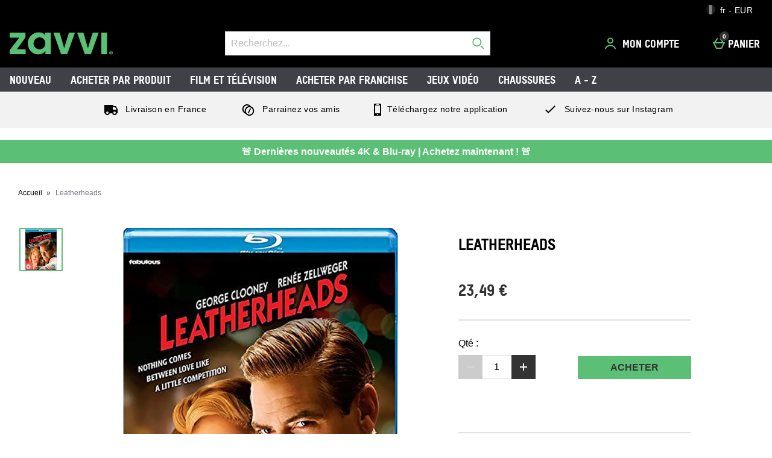

--- FILE ---
content_type: text/html;charset=UTF-8
request_url: https://fr.zavvi.com/blu-ray/leatherheads/11266178.html
body_size: 98858
content:






<!DOCTYPE html>









  





	









































































































































































































 
 
 
 
 
 
 
 
 









































































	
	
	
	
		
		
			
		
			
		
			
		
			
		
			
		
			
				
			
		
			
		
			
		
		
			
				
			
			
		
	
























	
		
		
	
	



















	
		
	
	








    
    
        
    




































	
	
		
	





    
    
        
    





    
    
        
    





	
	
		
	












	
	
		
	



	
	
		
	



	
	
		
	



    
    
        
    



	
	
		
	










	


















    
        
    
    


































    
        
    
    









	
	
		
	




















    
    
        
    



































	
		
	
	













	
	
		
	












	
	
		
	

	
	

	
	

	
	

	
	
		
	

	
	
	

	
	
	
	
	
	
























    
    
        
    











	
	
		
	




























  
    
  
  
  
  














<html lang="fr-fr" xml:lang="fr-fr" dir="ltr"
		 class="no-js no-touch lang-fr_FR">








































<!-- Webserver = || fr.zavvi.com || MAN-WEB-020 || 8.4331.88 -->


<head>
	




















	
		<link rel="preconnect" href="https://s1.thcdn.com/">
		<link rel="preconnect" href="https://static.thcdn.com/">
		<link rel="preconnect" href="https://static.thcdn.com/" crossorigin>
		<link rel="preconnect" href="https://s1.thcdn.com/" crossorigin>
	
	
	



	








	
		
	
	






	

	

	

	



	<link rel="preload" href="https://static.thcdn.com/www/common/scripts/dist/vendor-4cf02f9634.min.js" as="script">

	
		
		
			<link rel="dns-prefetch" href="https://static.thcdn.com">
		
	

	<link rel="dns-prefetch" href="https://userexperience.thehut.net/">
	<link rel="dns-prefetch" href="https://eum.thehut.net">
	<link rel="dns-prefetch" href="https://stats.g.doubleclick.net">
	<link rel="dns-prefetch" href="https://googleads.g.doubleclick.net">
	<link rel="dns-prefetch" href="https://www.googletagmanager.com">
	<link rel="dns-prefetch" href="https://www.google-analytics.com">
	<link rel="dns-prefetch" href="https://www.googleadservices.com">



	<link rel="preconnect" href="https://www.dwin1.com">
	<link rel="dns-prefetch" href="https://www.dwin1.com">

	<link rel="preconnect" href="https://connect.facebook.net">
	<link rel="dns-prefetch" href="https://connect.facebook.net">

	<link rel="preconnect" href="https://bat.bing.com">
	<link rel="dns-prefetch" href="https://bat.bing.com">

	



    












<meta charset="utf-8" />

<title>
	
		
		
		
		
		
		
		
		
		
		

			

			

			
				
				
			

			

				
				
					
					
					Leatherheads
					
						Blu-ray
					
					| Zavvi France
				
			

		

		
		
	
</title>

	


















	
	

	

	
	

	
	
		
			
			
			
				<meta name="robots" data-from="default" content="index, follow"/>
			
		
	




	

<meta name="Description" content="
	
		
		
		

		
		

		
		

			
			
			

			
				
				
			

			
				
				
			

			
				
				
			

			

			
				
				
 				
				
					Achat en ligne de Leatherheads 	chez Zavvi, profitez des meilleurs prix et de supers offres et promos !
				
			

			

			
				
			
	
"/>



<meta name="Keywords" content="
	Zavvi France,
	
		
		
		
		
		

			

			

			
				
				
					Leatherheads
				
			

			

		

		
	
	"/>







	<meta name="geo.region" content="fr"/>


<meta name="copyright" content="Zavvi France"/>


































	
	







<meta property="fb:app_id" content="1226266870821564" />


	

		

		<meta property="og:title" content="Leatherheads"/>
		<meta property="og:type" content="product"/>

		<meta property="og:description" content="
		
			
			
				Achat en ligne de Leatherheads chez Zavvi, profitez des meilleurs prix et de supers offres et promos !
			
		"/>


		
		
		
		

		
			
					
						
					
				

				
					
						
					
				

				
					
						
					
				

				
					
						
					
			


		
			
				<meta property="og:image" content=https://static.thcdn.com/images/small/webp//productimg/960/960/11266178-1414985605155930.jpg	  crossorigin	  loading="lazy"/>
			

			

			

			

			
		

	

	

	

	



	
	
		<meta property="og:url" content="https://fr.zavvi.com/blu-ray/leatherheads/11266178.html"/>
	



	
	
		<meta property="og:site_name" content="Zavvi France"/>
	





	<meta property="fb:admins" content="766144602"/>




<meta http-equiv="Content-Language"
	  content="FR-FR"/>





	
	
		
	
	





	
		<link rel="alternate" hreflang="de-de" href="https://www.zavvi.de/blu-ray/leatherheads/11266178.html"/>
	
		<link rel="alternate" hreflang="en-gb" href="https://www.zavvi.com/blu-ray/leatherheads/11266178.html"/>
	
		<link rel="alternate" hreflang="fr-fr" href="https://fr.zavvi.com/blu-ray/leatherheads/11266178.html"/>
	
		<link rel="alternate" hreflang="en-au" href="https://www.zavvi.com.au/blu-ray/leatherheads/11266178.html"/>
	
		<link rel="alternate" hreflang="en-ie" href="https://www.zavvi.ie/blu-ray/leatherheads/11266178.html"/>
	
		<link rel="alternate" hreflang="nl-nl" href="https://www.zavvi.nl/blu-ray/leatherheads/11266178.html"/>
	
		<link rel="alternate" hreflang="en-us" href="https://us.zavvi.com/blu-ray/leatherheads/11266178.html"/>
	











	<meta property="fb:pages" content="50t365w1om5cxiy5ydqnasi7nsj5cf"/>


















	<meta name="google-site-verification" content="oRPVaw488yuMZLvqtoMmqqA8lVqUtgOpdg8jzSLqqaQ" />










	<meta name="msvalidate.01" content="0C7E3980985554F9FE9BF55B73262EF0" />



























	
	
	
		<link rel="canonical" href="https://fr.zavvi.com/blu-ray/leatherheads/11266178.html"/>
	















	
















<script>
	/*!
loadCSS: load a CSS file asynchronously.
[c]2014 @scottjehl, Filament Group, Inc.
Licensed MIT
*/
function loadCSS(e,t,n,o){"use strict";var a=window.document.createElement("link"),r=t||window.document.getElementsByTagName("script")[0],d=window.document.styleSheets;return a.rel="stylesheet",a.href=e,a.media="only x",o&&(a.onload=o),r.parentNode.insertBefore(a,r),a.onloadcssdefined=function(e){for(var t,n=0;n<d.length;n++)d[n].href&&d[n].href===a.href&&(t=true);t?e():setTimeout((function(){a.onloadcssdefined(e)}))},a.onloadcssdefined((function(){a.media=n||"all"})),a}
/*! loadJS: load a JS file asynchronously. [c]2014 @scottjehl, Filament Group, Inc. (Based on http://goo.gl/REQGQ by Paul Irish). Licensed MIT */function loadJS(e,t){"use strict";var n=window.document.getElementsByTagName("script")[0],o=window.document.createElement("script");return o.src=e,o.async=true,n.parentNode.insertBefore(o,n),t&&"function"==typeof t&&(o.onload=t),o}function loadFont(e,t,n){var o=navigator.userAgent,a;if(!window.addEventListener||o.match(/(Android (2|3|4.0|4.1|4.2|4.3))|(Opera (Mini|Mobi))/)&&!o.match(/Chrome/))return;var r={};try{r=localStorage||{}}catch(e){}var d="x-font-"+e,i=d+"url",s=d+"css",c=r[i],l=r[s],u=document.createElement("style");if(u.rel="stylesheet",document.head.appendChild(u),!l||c!==t&&c!==n){var f=n&&w()?n:t,m=new XMLHttpRequest;m.open("GET",f),m.onload=function(){m.status>=200&&m.status<400&&(r[i]=f,r[s]=u.textContent=m.responseText)},m.send()}else u.textContent=l;function w(){if(!window.FontFace)return false;var e=new FontFace("t",'url("data:application/font-woff2,") format("woff2")',{});return e.load(),"loading"===e.status}}
</script>








	
	
  
	
    







<link rel="stylesheet" href="https://static.thcdn.com/www/styles/css/zvint/screen-75c12eb8ad.css" type="text/css"
	  media="screen"/>



<link rel="stylesheet" href="https://static.thcdn.com/www/styles/css/zvint/responsive_components-desktop-74f28c0fbc.css" type="text/css" media="screen" />

<link rel="stylesheet" href="https://static.thcdn.com/www/styles/css/zvint/platform_components-desktop-cd5a4cc591.css" type="text/css" media="screen" />








  












    
    
        
    











	
		
		
			<link rel="stylesheet" href="https://static.thcdn.com/www/styles/css/zvint/sharded-font/tstar-acd4808014.css" type="text/css" media="screen" />
		
	














































	



  <link rel="stylesheet"
      href="https://static.thcdn.com/takeover-manager/cd4e749f90/zvint/zvint-takeover.css"
      type="text/css"
      media="screen"/>



	
	
		
		



		

		<link rel="apple-touch-icon" href="../../apple-touch-icon.png?v=zvintfr8.4331.88"/>
		<link rel="shortcut icon" href="../../favicon.ico?v=zvintfr8.4331.88" type="image/x-icon" />

		
	



	




































































































    
      
    
    




    
        
    
    





	
	


<!-- facebookAppID: 1226266870821564 --->





	
	
		
	




    
    
        
    



	

	
		
	



	
		
	

	



	

	
		
	



	

	
		
	



    
        
    

    



    

    
        
    



	
	
		
	






























<script async>
	// Polyfill from https://developer.mozilla.org/en-US/docs/Web/API/NodeList/forEach
	if (window.NodeList && !NodeList.prototype.forEach) {
		NodeList.prototype.forEach = function (callback, thisArg) {
			thisArg = thisArg || window;
			for (var i = 0; i < this.length; i++) {
				callback.call(thisArg, this[i], i, this);
			}
		};
	}
</script>





    
    
        <script async>
			let ua = window.navigator.userAgent;
          	let msie = ua.indexOf('MSIE ');
          	let trident = ua.indexOf('Trident/');
          	let operaMini = ua.indexOf('Opera Mini');
          	let requirePolyfill =  msie > 0 || trident > 0 || operaMini > -1;

          	if (requirePolyfill || !('Promise' in window &&
              	'fetch' in window &&
              	'matchMedia' in window &&
              	'getComputedStyle' in window &&
              	'startsWith' in String.prototype &&
              	'endsWith' in String.prototype &&
              	'includes' in Array.prototype &&
              	'assign' in Object &&
				'keys' in Object
			)) {
                window.loadJS('https://static.thcdn.com/www/common/scripts/dist/polyfill-a5e00db5c8.min.js');
				window.loadJS('https://static.thcdn.com/www/common/scripts/plugins/fetch.js');
          	} else {
              	window.loadJS('https://static.thcdn.com/www/common/scripts/helpers/runtime-23b094f75f.js');
            }
        </script>
    



    

















































































  
  









  

  
    
  




  

  
    
  























	

	
		
	

















    

    

	
	
		
	


<script>
    function requireCustomPolyfill()
    {
        let ua = window.navigator.userAgent;
        let msie = ua.indexOf('MSIE ');
        let trident = ua.indexOf('Trident/');
        let operaMini = ua.indexOf('Opera Mini');
        return msie > 0 || trident > 0 || operaMini > -1;
    }

  // Enable JS styles
  document.documentElement.className = document.documentElement.className.replace(/\bno-js\b/, '');
  document.documentElement.className += ' js';

  var siteObj = {
    version: '8.4331.88',
    siteIsMobile: false,
    siteCode: 'zvint',
    siteNonSecureURL: 'https://fr.zavvi.com/',
    siteSecureURL: 'https://fr.zavvi.com/zvint/',
    siteBasketURL: 'https://fr.zavvi.com/my.basket',
    siteCheckoutURL: 'https://fr.zavvi.com/checkoutStart.account',
    siteCDNPath: 'https://static.thcdn.com',
    requestFromChina: 'false',
    customerLocale: 'fr_FR',
    debugFlag: false,
    productImagePrefix: 'https://s1.thcdn.com/',
    ProductPageExtraLargeImage: false,
    productPageVariationImages: false,
    siteID: 96,
    siteURL: 'https://fr.zavvi.com/',
	siteTheme: 'zvint',
    productPageTheme: 'athenaProductPage',
    basketPageTheme: 'responsiveBasket',
    serverIP: 'x.x.x.106',
    experiments: [],
    customerLocation: 'US',
    
    shippingCountry: 'FR',
    nonce: '5c46f21a-0634-48ec-8a2c-32be4443c9a2',
	frontendTrackingUrl: 'https://userexperience.thehut.net/Tracker/track',
    pricePerUnit: '',
    
    
    
    csTelephoneNumber: '0844 xxxxxxxx',
    
    
    
    siteDefaultLocale: 'fr_FR',
    subsiteCode: 'fr',
    dept: 'blu-ray',
    currencyType: 'EUR',
    basketTotalValue: '',
    basketTotalValueSansCurrency:'',
    type: 'product',
    page: '',
    section: '',
    sectionName: '',
    ajaxFacetsAPI: '/fr_FR/EUR/.listjson',
    tplPrefix: '',
    requireCustomPolyfill: requireCustomPolyfill() || false,
    jsoptim: false,
    
    

    

      

	

      

	  

      productID: "11266178",
      productTitle: "Leatherheads",
      productPrice: "23,49 &#x20AC;",
      productBrand: "",
	  productRange: "",
      productVariationPrice: null,
      productVariationID: null,
      
        rrp: '<p class="rrp">Prix de d&eacute;tail conseill&eacute; : <span class="strike">23,49 &#x20AC;</span></p>',
        date: 'Mon Jan 26 12:31:12 GMT 2026',
        
          social: {
            addthis: {
              username: 'zvint',
              show: false
            },
            facebook: {
              appid: '1226266870821564',
              locale: 'fr_FR',
              show: false
            },
            googleplus: {
              show: false
            },
            twitter: {
              show: false
            },
            pinterest: {
              show: false
            },
            addthis: {
              show: false
            },
            hotukdeals: {
              show: false
            },
            all: {
              show: false
            }
          },
        
        features: {
          ajaxForgotPassword: {
            show:true
          },
          showPowerReview: false,
          enableAbtasty: false,
		  
          facets: {
            rowsize: 4
          },
		  
          listitem: {
            freeDelivery: false,
            showRRP: false,
            saving: {
              show: false,
              percent: false,
              amount: false
            },
            pap: {
              icon: false,
              message: false,
              papLight: false
            },
            button: {
              show: false
            },
            reviewStars: {
              show: false,
              threshold: null
            }
          },
          localePopup: {
            show:false
          },
          product: {
            pap: false,
            cheapestItemSelected: false,
            allvariations: false
          },
          persistentBasket: {
            show: false
          },
          autocomplete: {
            active: false,
            showProducts: true,
            object: null
          },
          beta: {},
          projectGandalf: {
            active: false,
            consumer: false,
            lifestyle: true,
            prestige: false,
            phone: false,
            email: true
          },
          countdown: {
           
           servertime: '2026-01-26-12-31-12-Monday',
           js_servertime: '2026/01/26 12:31:12'
          },
          obfuscateSocialCode: false,
          deferBrandsDropdown: false
				},
				mvt: {
					newfacets: false,
					jsfonts: true
				},
        
        powerReviews: {
          apiKey: '',
          apiUrl: '',
          merchantGroupId:'',
          merchantId:'',
        },
				customerReviews: {
					overall: "total:",
					mixabilityTitle: "miscibilité :",
					mixabilityTaste: "goût",
					effectiveness: "l'efficacité :",
					reviewDate: "Examin&eacute; le",
					reviewByJoin: "par",
					reviewByJoinDE: "",
					reviewOutOf: "sur",
					customerText: "client",
					foundHelpful: "ont trouv&eacute; ce commentaire utile",
					multipleCustomerText: "clients",
					wasHelpful: "Avez-vous trouv&eacute; ce commentaire utile?",
					reviewYes: "Oui",
					reviewNo: "Non",
					reportReview: "Signaler un abus",
					allTimeTop: "Meilleur critique",
					monthlyTop: "Critique du mois",
					mostHelpful: "Critique le plus utile",
					prizeWinner: "Vainqueur",
					previousPage: "Page pr&eacute;c&eacute;dente",
					nextPage: "Page suivante",
					sortBy: "Trier par",
					createdOnDDL: "Cr&eacute;&eacute; le",
					ratingDDL: "&Eacute;valuation",
					votesDDL: "évaluation",
					perPage: "Avis Par Page",
					showing: "Montrer",
					to: "à",
					of: "de",
					reviews: "commentaires",
					tpTextStart:  "",
					tpTextEnd:  "customers have written a review </br> on Trustpilot",
					defaultReviewsOrder: 'created',
					thirdParty : {
						reevoo: {
							tkref : '',
							anchorClass : 'reevoo-link',
							tab: {
									label: '',
									hashReference: ''
								}
						}
					}
				},
				props: {
        	accessibility: {
            close: "Fermer",
            closeSettings: "",
            openSearch: "Ouvrir la recherche",
            closeSearch: "Fermer la recherche",
            paginationLabelNameTop: "Pages Top",
            paginationLabelNameBottom: "Pages Bottom",
					},
					general: {
						moduleLoadError: "Some assets did not load correctly. Would you like to reload the page?"
					},
          easiware: {
            contactFormError: "please email test@testemail.com",
            requestCategoryOne: "C6",
            requestCategoryTwo: "C5",
            requestCategoryThree: "programme de fidelite",
            requestCategoryFour: "C5",
            requestCategoryFive: "",
            requestCategorySix: "C5",
            requestCategorySeven: "C5",
            requestCategoryEight: "C5",
            requestCategoryNine: "C5",
            requestCategoryTen: "C5",
            requestCategoryEleven: "C5",
            requestCategoryTwelve: "C5",
            subjectOne: "1",
            subjectTwo: "2",
            subjectThree: "3",
            subjectFour: "4",
            subjectFive: "5",
            subjectSix: "6",
            subjectSeven: "7",
            subjectEight: "8",
            subjectNine: "9",
            subjectTen: "10",
            subjectEleven: "11",
            subjectTwelve: "12"
          },
					qubitRecs: {
						quickbuyText: "Acheter",
            rrpText: "Prix de d&eacute;tail conseill&eacute; :"
					},
					product: {
						pleaseSelectText: "Veuillez choisir...",
						viewLargerImageLinkText: "Afficher une image plus grande",
						noReviews: "Avis",
						oneReview: "examen",
						moreReviews: "Avis",
						saveUpTo: "&Eacute;conomisez jusqu'&agrave; :",
						priceFrom: "à partir de",
						priceWas: "",
						priceSave: "&Eacute;conomisez :",
						moreInfo: "En savoir plus",
						soldOut: "En rupture de stock",
						buyNow: "Acheter",
						vip: "VIP Selected Brand",
						offer: "Promo",
						freeGift: "Cadeau Gratuit",
						multiBuy: "Achat Multiple",
						sale: "Promo",
						preOrder: "Précommander",
						sameDayDispatch: "",
            
						reviewDisclaimer: "Lorsque les commentaires se réfèrent à des aliments ou produits cosmétiques, les résultats peuvent varier d'une personne à une personne.  Les commentaires de clients sont indépendants et ne représentent pas le point de vue de The Hut Group.",
						imagePopup: {
							zoomInText: "Zoom avant",
							zoomOutText: "Zoom arrière"
						},
						reviews: {
							containsAverageRatingCheckText: "Note moyenne"
						},
						quantityText: "Qt&eacute; :"
					},
					ajaxBasket: {
						errors: {
							selectAnOption: "S'il vous plait choisir une option avant de l'ajouter a votre panier.",
							basketError: "Desole, il semble y avoir eu une erreur. S'il vous plait essayez de nouveau.",
							maxQuantityReached: "L'élément ne peut être ajouté à votre panier. Ce produit est limité à une quantité de %d par commande."
						},
						titles: {
							basketTitle: "Panier",
							basketItems: "Articles",
							basketItem: "Article",
							basketContinue: "Poursuivre les achats",
							basketView: "Afficher panier",
							basketViewCheckout: "Check-Out:",
							addedItemToBasket: "ajouté à votre panier",
							addedItemsToBasket: "Ajouté à votre panier",
							basketAddedEnd: "&nbsp; ajout&eacute; &agrave; votre panier",
							basketAddedEndMyProtein: "&nbsp;to your shopping cart",
							basketThankyou: "Merci",
							basketRecommendations: "Vous aimerez aussi ...",
							basketSubTotal: "Sous-total :",
							basketTotal: "total:",
							basketShoppingBasketTitle: "Panier d&rsquo;achat",
							basketClose: "Fermer",
							basketSave: "&Eacute;conomisez :",
							basketRRP: "",
							basketYourOrder: "Votre commande",
							basketViewCheckoutBtnTitle: "Check-Out",
							basketOrderSubTotalTitle: "Afin sous-total",
							basketCloseAndContinueShopping: "",
							basketCheckoutTtitle: "Caisse"
						}
					},
					bundles: {
						pleaseSelectEnoughProducts: "Please make sure you have selected enough products",
						pleaseSelect: "please select"
					},
					account: {
						ajaxFAQs: {
							notFoundTheAnswerText: "Vous n&rsquo;avez pas trouv&eacute; ce que vous cherchiez?"
						},
						fileUpload: {
							has_fileuploader: false,
							errorMessageType: "Malheureusement le fichier / les fichiers que vous avez choisi ne sont dans un format que nous pouvons accepter. Nous ne pouvons accepter que les fichiers {extensions}.",
							errorMessageSize: "Le fichier est trop volumineux. La taille maximum est 4.0MB.",
							errorMessageMinSize: "{file} is too small, minimum file size is {minSizeLimit}.",
							errorMessageEmpty: "{file} est vide, veuillez choisir encore les fichiers pour télécharger sans ce fichier.",
							errorMessageOnLeave: "Nous sommes en train d'uploader les fichiers, si vous quittez la page il annule les fichiers que sont en train d'&ecirc;tre upload&eacute;.",
							formIntro: "Si vous avez un document ou une image à mettre en ligne, veuillez cliquer sur le bouton ci-dessous. Nous acceptons les formats suivants : GIF/JPEG/JPG/MSWORD/ODT/PNG/PDF/TXT/ZIP ",
							formLabel: "Choisir le fichier pour uploader :",
							formDragText: "Mettre ici les fichiers pour uploader",
							formUploadButton: "UPLOADER UN FICHIER",
							formCancelButton: "Annuler",
							formFailUploadText: "Malheureusement ce n'&eacute;tait pas possible d'uploader ce fichier",
							throwError1: "element not found",
							throwError2: "file with passed ID was not added, or already uploaded or cancelled",
							throwError3: "Passed obj is not a File",
							sendButtonText: "Send message",
						},
						liveChatAvailable: "Disponible",
						liveChatUnavailable: "Indisponible"
					},
					readMore: {
						readMore: "En savoir plus",
						readLess: "Réduire",
						more: "Lire la suite",
						less: "R&eacute;duire"
					},
					listItem: {
						defaultItem: {
							rrp: "Prix de d&eacute;tail conseill&eacute; :",
							youSave: "Economisez",
							buyNow: "Acheter",
							download: ""
						}
					},
					imageZoom: {
						prevText: "Pr&eacute;c&eacute;dent",
						nextText: "Suivant"
					},
					openClose: {
						openText: "Lire",
						closeText: "Fermer"
					},
					socialText: {
						facebookText: "Facebook",
						twitterText: "Twitter",
						googleplusText: "",
						blogText: "Blog",
						instagramText: "Follow us on Instagram"
					},
					autocomplete: {
						correctionsTitle: "Vouliez-vous dire",
						suggestionsTitle: "Suggestions de recherche",
						productsTitle: "Produits",
						fromPrice: "&agrave; partir de"
					},
					toggleDiscussion: {
						viewBtn: "Vue",
						hideBtn: "Cacher"
					},
					customerServiceTextArea: {
        	    		limitAnnouncement: "You have reached the 1000 character limit."
                    },
					testApps: {
						vwo: false, 
						ses: false, 
						lp:  false, 
						lp_domain: '' 
					},
					deferComponents: {
						topNav: false,
						brands: '' || false,
						footer: false
					},
					videoPlayer: {
						videoBlockedText: "This video is blocked until you give cookie consent via One Trust. Accept the cookie and refesh the page to view the video.",
					},
					savedBreadcrumb: {
						searchCrumb: "Résultats de la recherche"
					},
					
					sessionSettings: {
						confirmMessage: "Vos paramètres ont été enregistré pour vos prochaines visites."
					},
					
					loyalty: {
            pointsMessage: {
              addedToBasket: {
                start: "Complete this order to earn",
                end: "",
                highlight: "reward points",
              }
            }
          },
					ageGate: {
						siteWideNotVerifiedMessage: "You must be at least 18 years old to visit this site."
					},
          yoti: {
            successLinkText: "Proceed to checkout!"
          },
					parcelLabWidget: {
						searchOrder: "Search order",
						zip: "Zip code",
						search: "Search"
					},
          cardScroller: {
            currentSlide1: "Showing Slide",
            currentSlide2: "(Current Item)",
            slide: "Slide",
          }
				},
        
				loadingGifPath: 'common/images/loading.gif',
				config: {
					hasLoyaltyEnabled: false,
          hasYoti: false,
          enableParcelLabCustomTranslations: false,
          deleteVerificationCookie: false,
          defaultVerificationMethod: '',
					hasServiceWorker: 'false',
                    enableSubscribeAndSave: false,
					removeSubscribeAndSaveQuickbuy: false,
                    useProductImageBlockComponent: true,
                    fastTrackEnabled: false,
                    jsPriorityEnabled: false,
					enableQubit: false,
          qubitTrackingId: '',
          qubitProductPageBadgingPlacementId: '',
          qubitProductListPageBadgingPlacementId: '',
          qubitHasFromPrice: false,
          useOfferFlagInline: false,
					sponsoredAdsVariation: 'none',
					provenanceProductBundleUrl: '',
					provenanceSdkUrl: '',
					provenanceSdkIntegrityHash: '',
                    useGa4EnhancedEcom: true,
					shoeSizeMeID: 'com.thehut.elysium.model.SiteConfigurationModel@75ac9fe0',
					shoeSizeMeLocale: 'com.thehut.elysium.model.SiteConfigurationModel@db066e3',
					shoeSizeMeScale: 'com.thehut.elysium.model.SiteConfigurationModel@5e550cb0',
					enableStickyTopCTAAddToBasket: 'false',
          			enableStickyBottomCTAAddToBasket: 'false',
					showMobileIds: false,
          revieve: {
            revieveVtoEnabled: 'false',
            revieveVtoSrc: '',
            revieveVtoIntegrityHash: '',
            revieveVtoEnvironment: '',
            revievePartnerId: '',
          }
				},
	  			
				
					captcha: {
						siteKey: "",
						elementID: ""
					}
				
			},

      

      

      showExtras = false,
      showFlashBanner = false,
      strTrailerWidth = '400',
      flashBannerSets = [],
      flashBannerIds = [],
      flashBannerHeights = [],
      flashBannerWidths = [],
      flashBannerSwfs = [],
      flashBannerLinks = [],
      scriptTimeouts = {},
      exitting = false;

  
  
  siteObj.affiliate = '';
  
  
  

  
  siteObj.features.listitem.rowsize = 4;
  

	
		
		
			siteObj.captcha.siteKey = "6LeV4QYUAAAAAOcGaq0aiFyinleXzdvEw6nF9cq9"
		
	

  
  
  siteObj.features.listitem.showRRP = true;
  
  
  
  
  siteObj.features.listitem.pap.icon = true;
  
  
  siteObj.features.listitem.pap.message = true;
  
  
  
  siteObj.features.listitem.saving.amount = true;
  
  
  siteObj.features.listitem.button.show = true;
  
  
  siteObj.features.product.pap = true;
  
  
  
  siteObj.features.beta.cookiename = 'com.thehut.elysium.model.SiteConfigurationModel@369c0c24';
  
  
  siteObj.features.beta.trackingname = 'com.thehut.elysium.model.SiteConfigurationModel@27ded688';
  
  
  siteObj.features.trustPilotAccountId = '';
  siteObj.features.trustPilotAccountURL = '';
  

  

  

  

  

  

  

  
    siteObj.mvt.ordernumber = {
      enabled: true,
      value: ''
    };
  

  
    
    
    
  

  

    

    

    

    

    

    

    

  

  

  

  

  

  

  

  

  
    siteObj.features.hasStaticCdn = 'true';
  

  

  

  

  
  
  
  
  

	
	
	
	



  
	
  

    
    

  
  
  
  	
  	
  		siteObj.showReevooReviews = false;
  	
  
  


  
  
  

</script>






































 
















  	
	
	
	
	
	

	
	
	
	
	

	



























  <meta data-component="internationalOverlay" data-componentLoad="helper" />


  <meta data-component="sessionSettings" data-componentLoad="helper" />




















	<meta name="viewport" content="width=device-width, initial-scale=1">
	<!-- <meta name="viewport" content="width=device-width"> -->

</head>


























<body id="blu-ray"
	  class="product section-  site-fr"
	  >



























	




	
	
	

	
		
		
			
		
	

	

	
		
			
		
		
		
		
		
		
		
		
		
		
		
	

	
	

	<!-- Google Tag Manager json -->
	<script>
		dataLayer = [{
			'pageVisitId': '460c80ae-56f0-4f01-b589-00674a4bb5b9'
			, 'pageCategory': 'product'
			, 'pageAttributes': [{
				'currency':'EUR'
				, 'server':'x.x.x.106'
				, 'elysiumVersion': '8.4331.88'
				, 'site':'zvint'
				, 'subsite':'fr'
				, 'locale':'fr_FR'
				, 'categoryType':''
				, 'pageTemplatePrefix':''
				, 'concession':''
				
				
				
				, 'mobile':'no'
				
				
				, 'experiments': []
			}]
			
				
				
				
					
					
					

					

					
					
					, 'pageTitle': 'Leatherheads Product Page'
					, 'productDetails':[{
						'productType':'16'
						, 'productReviews':''
						, 'productRating':''
						, 'productSKU':'11266178'
						, 'productPrice':'23,49'
				        
							
							
							, 'productStatus':'Available'
						
					}]
				
				
				
				
				
				
				
			
			
			, 'basketProducts':[
				
			]
			, 'basketTotal':''
			,"yandexEventInfo": {
		        "detail": {
		            "products": [
		            	
		            ]
		        }
		    }
			
			
			
			
			, 'visitorId': 'unknown'
			, 'visitorLoginState': 'loggedout'
			, 'visitorLoginMethod': 'unknown'
			, 'visitorExistingCustomer': 'unknown'
			, 'visitorType': 'unknown'
			
			
			, 'visitorAffiliate':''
			, 'visitorLocation':'US'
			, 'visitorRecognisedState':'NOT_RECOGNISED'
			, 'zanoxpid': ''
			
		}];

		(function(w,d,s,l,i){w[l]=w[l]||[];w[l].push({'gtm.start':
				new Date().getTime(),event:'gtm.js'});var f=d.getElementsByTagName(s)[0],
				j=d.createElement(s),dl=l!='dataLayer'?'&l='+l:'';j.async=true;j.src=
				'https://www.googletagmanager.com/gtm.js?id='+i+dl;f.parentNode.insertBefore(j,f);
		})
		(window,document,'script','dataLayer','GTM-J7HD');
	</script>





















    <div class="cookie_modal_button_v5">
        
    </div>



	<div class="body-wrap">

		
		

		
		
			
			

			

			


			
			
			
			
				
				
			
			
			
			
			
			
			
			
			
			
			
		

		
		
			
			
				
				
					










	
		




















	
	
		
		
		

		
		

		
			
			
				
			
			
			
			
		

		
			

			
				
			
		

		
		

		
		
		

		<div class="navHeader">
			<header id="nav">
				<div data-component="skipLink"
     skip-to-alert-text='Skip to page alerts'
>
  <a href="#mainContent" class="skipLink_link" data-skip-link="skipToMainContent">
    Aller sur le contenu principal
  </a>
</div>



				
					
						
						
						<div class="westendHeader  " data-component="westendHeader">
      <span class="westendHeader-hidden" data-stickEvent></span>
  <div class="westendHeader_responsiveSubMenu">
    <div class="responsiveSubMenu">
      <div class="responsiveSubMenu_container ">
        <div class="responsiveSubMenu_rightSection">
          <button type="button"
                  class='responsiveSubMenu_sessionSettings sessionSettings_button  js-sessionSettingsButton '
                  aria-label='Vos Paramètres: fr - EUR, Open your settings menu'
                  disabled="disabled"
          >
          <span class="responsiveSubMenu_sessionSettingsText">
            <span class='responsiveSubMenu_sessionSettingsCountry   '> fr - EUR </span>
          </span>
          <span class="responsiveSubMenu_sessionSettingsChange">
            Changer
          </span>
        </button>

          <ul class="responsiveSubMenu_subMenuLinks">

          </ul>
        </div>
      </div>
    </div>

  </div>

  <div class='westendHeader_container ' data-mobileStickEvent>

    <button
      class='responsiveFlyoutMenu_menuButton '
      data-js-element="menuButton"
      data-modifier-class="responsiveFlyoutMenu_menuButton-open"
      aria-label='Ouvrir le menu'
    >
        <svg class="responsiveFlyoutMenu_burgerMenu" width="24px" height="24px" viewBox="0 0 24 24">
            <path d="M3,11 L21,11 L21,13 L3,13 L3,11 Z M3,6 L21,6 L21,8 L3,8 L3,6 Z M3,16 L21,16 L21,18 L3,18 L3,16 Z"/>
        </svg>


    </button>

      <div class="westendHeader_logo-desktop ">
          <a href="https://fr.zavvi.com/" class="westendHeader_logo">
          <svg class="headerLogo" xmlns="http://www.w3.org/2000/svg" width="300" height="70" viewBox="0 0 561.79 119.76">
            <g fill="#5bc075" fill-rule="nonzero">
              <path d="M0 1.81v26.97h52.5L0 96.73v22.35h86.86V92.11H39.54l46.41-64.5V1.81H0zM194.5 60.11c0 17.81-13.46 31.77-30.64 31.77C144.58 91.88 130 78 130 59.65a32.49 32.49 0 0 1 32.5-32.46c18.24 0 32 14.15 32 32.92M156.6 0c-15 0-28.09 5.43-39 16.14-12.33 11.86-18.84 27-18.84 43.74 0 18.53 6.92 34.06 20.56 46.16 10.19 9.11 22.5 13.72 36.6 13.72 14.58 0 24.57-4 34.47-13.64l3.88-3.8v16.76h30.15V1.82h-31.28V15.2a17.93 17.93 0 0 0-4.7-5.65C179.27 1.92 170.67 0 156.6 0M322.85 1.81l-25.8 84.47-24.34-84.47h-34.29l41.93 117.27h32.86L355.79 1.81h-32.94zM452.22 1.81l-25.81 84.47-24.34-84.47h-34.28l41.92 117.27h32.86L485.16 1.81h-32.94zM499.29 1.82h31.05v117.26h-31.05zM550.91 110h1c1.18 0 2.14-.39 2.14-1.35s-.62-1.41-2-1.41a5.71 5.71 0 0 0-1.19.11zm-.06 5.25h-2.14V106a18.75 18.75 0 0 1 3.56-.28 5.83 5.83 0 0 1 3.21.67 2.58 2.58 0 0 1 .91 2 2.38 2.38 0 0 1-1.93 2.14v.11a2.75 2.75 0 0 1 1.7 2.26 7.32 7.32 0 0 0 .67 2.31h-2.31a8 8 0 0 1-.73-2.26c-.17-1-.74-1.46-1.92-1.46h-1zm-5.69-4.85a7.17 7.17 0 0 0 7.22 7.39 7.09 7.09 0 0 0 7-7.33 7.14 7.14 0 1 0-14.27-.06m16.63 0a9.5 9.5 0 1 1-9.47-9.25 9.29 9.29 0 0 1 9.47 9.25"/>
            </g>
          </svg>

          <span class="westendHeader_siteName">Zavvi France</span>
          </a>
      </div>

      <div class="westendHeader_headerSearch
">

      <div class="headerSearch"
           data-component="headerSearch"
           data-customer-locale='fr_FR'
           data-currency='EUR'
           data-translation-correction='Did you mean'
           data-translation-suggestion='Suggestion'
           data-translation-product='Product'
           data-translation-results-available='Results available'
           data-translation-results-desktop-instructions='Use up and down arrow keys'
           data-translation-last-result='Last result'
      >

          <button class='headerSearch_toggleForm ' data-toggle-form
                  aria-label='Ouvrir la recherche'
                  title='Ouvrir la recherche'
          >
              <svg class="headerSearch_spyglass " width="24px" height="24px" viewBox="0 0 24 24" version="1.1" xmlns="http://www.w3.org/2000/svg" xmlns:xlink="http://www.w3.org/1999/xlink">
                <g stroke="none" stroke-width="1" fill-rule="evenodd">
                  <mask>
                    <path d="M9.6131566,15.698024 C12.9737361,15.698024 15.698024,12.9737361 15.698024,9.6131566 C15.698024,6.2525771 12.9737361,3.52828915 9.6131566,3.52828915 C6.2525771,3.52828915 3.52828915,6.2525771 3.52828915,9.6131566 C3.52828915,12.9737361 6.2525771,15.698024 9.6131566,15.698024 Z M9.6131566,17.7263132 C5.13238394,17.7263132 1.5,14.0939293 1.5,9.6131566 C1.5,5.13238394 5.13238394,1.5 9.6131566,1.5 C14.0939293,1.5 17.7263132,5.13238394 17.7263132,9.6131566 C17.7263132,14.0939293 14.0939293,17.7263132 9.6131566,17.7263132 Z M22.5,21.065783 L21.065783,22.5 L15.9950601,17.4292771 L17.4292771,15.9950601 L22.5,21.065783 Z"></path>
                  </mask>
                  <path class="headerSearch_spyglass_fillContainer" fill-rule="nonzero" d="M9.6131566,15.698024 C12.9737361,15.698024 15.698024,12.9737361 15.698024,9.6131566 C15.698024,6.2525771 12.9737361,3.52828915 9.6131566,3.52828915 C6.2525771,3.52828915 3.52828915,6.2525771 3.52828915,9.6131566 C3.52828915,12.9737361 6.2525771,15.698024 9.6131566,15.698024 Z M9.6131566,17.7263132 C5.13238394,17.7263132 1.5,14.0939293 1.5,9.6131566 C1.5,5.13238394 5.13238394,1.5 9.6131566,1.5 C14.0939293,1.5 17.7263132,5.13238394 17.7263132,9.6131566 C17.7263132,14.0939293 14.0939293,17.7263132 9.6131566,17.7263132 Z M22.5,21.065783 L21.065783,22.5 L15.9950601,17.4292771 L17.4292771,15.9950601 L22.5,21.065783 Z"></path>
                </g>
              </svg>

            <svg class="headerSearch_cross" width="24" height="24" viewBox="0 0 24 24">
              <path d="M12.0020447,10.5878311 L18.0040894,4.58578644 L19.4183029,6 L13.4162582,12.0020447 L19.4142136,18 L18,19.4142136 L12.0020447,13.4162582 L6,19.4183029 L4.58578644,18.0040894 L10.5878311,12.0020447 L4.58578644,6 L6,4.58578644 L12.0020447,10.5878311 Z"/>
            </svg>


            <span class="headerSearch_clearResults">
            </span>
          </button>

        <div class="headerSearch_overlay" data-js-element="headerSearch_overlay">
        </div>

        <form action="elysium.search" method="get" class="headerSearch_form  " title='' data-form>
          <div class="headerSearch_formInner 
      "
          >
            <label style="position:absolute;height:1px;width:1px;overflow:hidden;margin:-1px;padding:0;border:0;clip:rect(0 0 0 0)" for="header-search-input">Recherchez...</label>
            <input type="text"
                   id="header-search-input"
                   name="search"
                   class="headerSearch_input "
                   data-search
                   autocomplete="off"
                   autocorrect="off"
                   placeholder='Recherchez...'
                    data-component-tracked-focused 
            >
            <button type="button" class="headerSearch_hideResults" data-hide-search-results-button
                    aria-label='Effacer la recherche'
                    title='Effacer la recherche'
            >
              <svg class="headerSearch_cross" width="16px" height="16px" viewBox="0 0 16 16" version="1.1" xmlns="http://www.w3.org/2000/svg" xmlns:xlink="http://www.w3.org/1999/xlink">
                <defs>
                  <path d="M20,18.5857864 L17.1715729,15.7573593 L15.7573593,17.1715729 L18.5857864,20 L15.7573593,22.8284271 L17.1715729,24.2426407 L20,21.4142136 L22.8284271,24.2426407 L24.2426407,22.8284271 L21.4142136,20 L24.2426407,17.1715729 L22.8284271,15.7573593 L20,18.5857864 Z M20,28 C15.581722,28 12,24.418278 12,20 C12,15.581722 15.581722,12 20,12 C24.418278,12 28,15.581722 28,20 C28,24.418278 24.418278,28 20,28 Z" id="header-search-cross-path-1"></path>
                </defs>
                <g stroke="none" stroke-width="1" fill="none" fill-rule="evenodd">
                  <g id="system-icon/clear-text-field" transform="translate(-12.000000, -12.000000)">
                    <mask id="header-search-mask-2" fill="#ffffff">
                      <use xlink:href="#header-search-cross-path-1"></use>
                    </mask>
                    <use class="headerSearch_crossFill" id="Mask" xlink:href="#header-search-cross-path-1"></use>
                  </g>
                </g>
              </svg>

              <span class="headerSearch_clearResults">
              </span>
            </button>
            <button type="submit" class="headerSearch_button " data-js-element="headerSearch_button"
                    aria-label='Commencer la recherche'
                    title='Commencer la recherche'
            >
              <svg class="headerSearch_spyglass " width="24px" height="24px" viewBox="0 0 24 24" version="1.1" xmlns="http://www.w3.org/2000/svg" xmlns:xlink="http://www.w3.org/1999/xlink">
                <g stroke="none" stroke-width="1" fill-rule="evenodd">
                  <mask>
                    <path d="M9.6131566,15.698024 C12.9737361,15.698024 15.698024,12.9737361 15.698024,9.6131566 C15.698024,6.2525771 12.9737361,3.52828915 9.6131566,3.52828915 C6.2525771,3.52828915 3.52828915,6.2525771 3.52828915,9.6131566 C3.52828915,12.9737361 6.2525771,15.698024 9.6131566,15.698024 Z M9.6131566,17.7263132 C5.13238394,17.7263132 1.5,14.0939293 1.5,9.6131566 C1.5,5.13238394 5.13238394,1.5 9.6131566,1.5 C14.0939293,1.5 17.7263132,5.13238394 17.7263132,9.6131566 C17.7263132,14.0939293 14.0939293,17.7263132 9.6131566,17.7263132 Z M22.5,21.065783 L21.065783,22.5 L15.9950601,17.4292771 L17.4292771,15.9950601 L22.5,21.065783 Z"></path>
                  </mask>
                  <path class="headerSearch_spyglass_fillContainer" fill-rule="nonzero" d="M9.6131566,15.698024 C12.9737361,15.698024 15.698024,12.9737361 15.698024,9.6131566 C15.698024,6.2525771 12.9737361,3.52828915 9.6131566,3.52828915 C6.2525771,3.52828915 3.52828915,6.2525771 3.52828915,9.6131566 C3.52828915,12.9737361 6.2525771,15.698024 9.6131566,15.698024 Z M9.6131566,17.7263132 C5.13238394,17.7263132 1.5,14.0939293 1.5,9.6131566 C1.5,5.13238394 5.13238394,1.5 9.6131566,1.5 C14.0939293,1.5 17.7263132,5.13238394 17.7263132,9.6131566 C17.7263132,14.0939293 14.0939293,17.7263132 9.6131566,17.7263132 Z M22.5,21.065783 L21.065783,22.5 L15.9950601,17.4292771 L17.4292771,15.9950601 L22.5,21.065783 Z"></path>
                </g>
              </svg>


              <span class="headerSearch_buttonText">
              </span>
            </button>
          </div>
        </form>
      </div>


      </div>

        <div class="westendHeader_account ">
          <div class="responsiveAccountHeader"
               data-component="responsiveAccountHeader"
               data-component-tracked-clicked
          >
            <button class="responsiveAccountHeader_openAccountButtonMobile"
                    id="responsiveAccountHeader_openAccountButtonMobileWestendHeader"
                    type="button"
                    aria-label='Account menu'
                    title='Account menu'
                    aria-expanded="false"
            >
                <svg class="responsiveAccountHeader_accountIcon" width="24px" height="24px" viewBox="0 0 24 24">
                    <path d="M12,10.5 C13.6568542,10.5 15,9.15685425 15,7.5 C15,5.84314575 13.6568542,4.5 12,4.5 C10.3431458,4.5 9,5.84314575 9,7.5 C9,9.15685425 10.3431458,10.5 12,10.5 Z M12,12.5 C9.23857625,12.5 7,10.2614237 7,7.5 C7,4.73857625 9.23857625,2.5 12,2.5 C14.7614237,2.5 17,4.73857625 17,7.5 C17,10.2614237 14.7614237,12.5 12,12.5 Z M5,21.5 L3,21.5 C3,17.6340068 7.02943725,14.5 12,14.5 C16.9705627,14.5 21,17.6340068 21,21.5 L19,21.5 C19,18.8641562 15.9603707,16.5 12,16.5 C8.03962935,16.5 5,18.8641562 5,21.5 Z"/>
                </svg>

              <svg class="responsiveAccountHeader_cross" width="24" height="24" viewBox="0 0 24 24">
                <path d="M12.0020447,10.5878311 L18.0040894,4.58578644 L19.4183029,6 L13.4162582,12.0020447 L19.4142136,18 L18,19.4142136 L12.0020447,13.4162582 L6,19.4183029 L4.58578644,18.0040894 L10.5878311,12.0020447 L4.58578644,6 L6,4.58578644 L12.0020447,10.5878311 Z"/>
              </svg>

            </button>
            <div class="responsiveAccountHeader_openAccountPanel"
                 data-js-element="responsiveAccountHeader_openAccountPanel"
                  data-component-tracked-hovered 
                 style="min-width: 120px; min-height: 45px;"
            >
              <a class="responsiveAccountHeader_openAccountButton"
                 href="/accountHome.account"
                 aria-label='Mon Compte'
              >
                  <svg class="responsiveAccountHeader_accountIcon" width="24px" height="24px" viewBox="0 0 24 24">
                      <path d="M12,10.5 C13.6568542,10.5 15,9.15685425 15,7.5 C15,5.84314575 13.6568542,4.5 12,4.5 C10.3431458,4.5 9,5.84314575 9,7.5 C9,9.15685425 10.3431458,10.5 12,10.5 Z M12,12.5 C9.23857625,12.5 7,10.2614237 7,7.5 C7,4.73857625 9.23857625,2.5 12,2.5 C14.7614237,2.5 17,4.73857625 17,7.5 C17,10.2614237 14.7614237,12.5 12,12.5 Z M5,21.5 L3,21.5 C3,17.6340068 7.02943725,14.5 12,14.5 C16.9705627,14.5 21,17.6340068 21,21.5 L19,21.5 C19,18.8641562 15.9603707,16.5 12,16.5 C8.03962935,16.5 5,18.8641562 5,21.5 Z"/>
                  </svg>


                  <span class="responsiveAccountHeader_openAccountPanelText">Mon Compte</span>

              </a>
              <div class="responsiveAccountHeader_accountDropdown
          ">
                <nav class="responsiveAccountHeader_accountDropdown_content"
                     data-js-element="responsiveAccountHeader_accountDropdown_content"
                     aria-label='Mon Compte'
                >
                  <ul class="responsiveAccountHeader_accountGroup">
                    <li class="responsiveAccountHeader_accountListItem responsiveAccountHeader_accountListButtonItem responsiveAccountHeader_accountListButtonItem-first">

                      <a href="https://fr.zavvi.com/accountHome.account"
                         class="responsiveAccountHeader_accountLogin js-e2e-sign-in"
                         data-context="login"
                      >
                        Se Connecter
                      </a>
                    </li>
                    <li class="responsiveAccountHeader_accountListItem responsiveAccountHeader_accountListButtonItem">

                      <a href="https://fr.zavvi.com/accountCreate.account"
                         class="responsiveAccountHeader_accountRegister"
                         data-context="register"
                      >
                        S'inscrire
                      </a>
                    </li>
                    <li class="responsiveAccountHeader_accountListItem">
                      <a href="https://fr.zavvi.com/accountOrderHistory.account"
                         class="responsiveAccountHeader_accountListLink"
                         data-context="myorders"
                      >
                        Vos commandes
                      </a>
                    </li>

                    <li class="responsiveAccountHeader_accountListItem">
                      <a class="responsiveAccountHeader_accountListLink"
                         href="https://fr.zavvi.com/myreferrals.list"
                         rel="nofollow"
                         data-context="myreferrals"
                      >
                         Vos parrainages
                      </a>
                    </li>
                  </ul>
                </nav>
              </div>
            </div>

            <div class="responsiveAccountHeader_overlay"></div>

          </div>

        </div>

    <div class="westendHeader_responsiveFlyoutBasket ">
      <div
        class="responsiveFlyoutBasket "
        data-component="responsiveFlyoutBasket"
      >
        <span
          class="responsiveFlyoutBasket_deviceState"
          data-device-state
        >
        </span>
        <button class="responsiveFlyoutBasket_openBasketButtonMobile"
                id="responsiveFlyoutBasket_openBasketButtonMobile"
                type="button"
                aria-label='Basket Menu'
                title='Basket Menu'
                aria-expanded="false"
        >
            <svg class="responsiveFlyoutBasket_icon responsiveFlyoutBasket_icon-basket" width="24" height="24" viewBox="0 0 24 24">
              <path d="M6.57412994,10 L17.3932043,10 L13.37,4.18336196 L15.0021928,3 L19.8438952,10 L21,10 C21.5522847,10 22,10.4477153 22,11 C22,11.5522847 21.5522847,12 21,12 L17.5278769,19.8122769 C17.2068742,20.534533 16.4906313,21 15.7002538,21 L8.29974618,21 C7.50936875,21 6.79312576,20.534533 6.47212308,19.8122769 L3,12 C2.44771525,12 2,11.5522847 2,11 C2,10.4477153 2.44771525,10 3,10 L4.11632272,10 L9,3 L10.6274669,4.19016504 L6.57412994,10 Z M5.18999958,12 L8.29999924,19 L15.6962585,19 L18.8099995,12 L5.18999958,12 Z"/>
            </svg>

        <svg class="responsiveFlyoutBasket_icon responsiveFlyoutBasket_icon-cross" width="24" height="24" viewBox="0 0 24 24">
          <path d="M12.0020447,10.5878311 L18.0040894,4.58578644 L19.4183029,6 L13.4162582,12.0020447 L19.4142136,18 L18,19.4142136 L12.0020447,13.4162582 L6,19.4183029 L4.58578644,18.0040894 L10.5878311,12.0020447 L4.58578644,6 L6,4.58578644 L12.0020447,10.5878311 Z"/>
        </svg>


          <span class="responsiveFlyoutBasket_itemsCount-mobile  responsiveFlyoutBasket_slimHeader_itemsCount-mobile" data-js-element="itemsCount">
            0
          </span>

        </button>
        <div class="responsiveFlyoutBasket_openBasketPanel"
             data-js-element="responsiveFlyoutBasket_openBasketPanel"
             role="group"
        >
          <a class="responsiveFlyoutBasket_basketButton"
             href="/my.basket"
             aria-label='Panier'
          >
          <span class="responsiveFlyoutBasket_icon_container">
                <svg class="responsiveFlyoutBasket_icon responsiveFlyoutBasket_icon-basket" width="24" height="24" viewBox="0 0 24 24">
                  <path d="M6.57412994,10 L17.3932043,10 L13.37,4.18336196 L15.0021928,3 L19.8438952,10 L21,10 C21.5522847,10 22,10.4477153 22,11 C22,11.5522847 21.5522847,12 21,12 L17.5278769,19.8122769 C17.2068742,20.534533 16.4906313,21 15.7002538,21 L8.29974618,21 C7.50936875,21 6.79312576,20.534533 6.47212308,19.8122769 L3,12 C2.44771525,12 2,11.5522847 2,11 C2,10.4477153 2.44771525,10 3,10 L4.11632272,10 L9,3 L10.6274669,4.19016504 L6.57412994,10 Z M5.18999958,12 L8.29999924,19 L15.6962585,19 L18.8099995,12 L5.18999958,12 Z"/>
                </svg>

            <span
              class="responsiveFlyoutBasket_itemsCount "
              data-js-element="itemsCount"
            >
              0
            </span>

          </span>

            <span class="responsiveFlyoutBasket_name">
              Panier

            </span>
          </a>
          <div class="responsiveFlyoutBasket_basketDropdown responsiveFlyoutBasket_basketDropdown-emptyBasket">
            <div class="responsiveFlyoutBasket_basketDropdown_content"
                 data-js-element="responsiveFlyoutBasket_basketDropdown_content"
            >
              <div class="responsiveFlyoutBasket_emptyBasketPanel">
                <p class="responsiveFlyoutBasket_emptyBasketText">
                  Il n'y a aucun article dans le panier
                </p>
                <button class="responsiveFlyoutBasket_continueShoppingButton" data-close-basket>
                  Poursuivre les achats
                </button>
              </div>
            </div>
          </div>
        </div>

        <div class="responsiveFlyoutBasket_overlay"></div>
      </div>

    </div>
    <div class="westendHeader_navigation">
      <nav class="responsiveFlyoutMenu "
          data-component="responsiveFlyoutMenu"
          data-component-tracked-clicked>
        <p id="accessibility-nav-help" style="position:absolute;height:1px;width:1px;overflow:hidden;margin:-1px;padding:0;border:0;clip:rect(0 0 0 0)" class="responsiveFlyoutMenu_accessibilityNavHelp">
          Use the tab key or shift plus tab keys to move between the menu items. Use the enter key to expand submenu items.
        </p>

        <div class="responsiveFlyoutMenu_menu">

          <div class="responsiveFlyoutMenu_menuStickyRow" data-js-element="responsiveFlyoutMenu_menuStickyRow">
            <a
              href="https://fr.zavvi.com/"
              class="responsiveFlyoutMenu_menuHomeButton
              responsiveFlyoutMenu_menuHomeButton-show"
              data-js-element="responsiveFlyoutMenu_homeButton"
              aria-label='Page Principale'
              data-js-menu-sticky-row-control
            >
              <svg class="responsiveFlyoutMenu_homeIcon responsiveFlyoutMenu_homeIconFill responsiveFlyoutMenu_homeIcon-level" width="24" height="24" viewBox="0 0 24 24">
                <path d="M17,10 L17,19 L12,19 L12,14 C12,12.8954305 11.1045695,12 10,12 C8.8954305,12 8,12.8954305 8,14 L8,19 L3,19 L3,10 L0,10 L10,0 L20,10 L17,10 Z" transform="translate(2 2)"/>
              </svg>

            </a>

            <button
              class="responsiveFlyoutMenu_menuBackButton"
              data-js-element="responsiveFlyoutMenu_backToPrev"
              aria-label=''
              data-js-menu-sticky-row-control
            >
              <svg class="responsiveFlyoutMenu_chevronLeft" width="24" height="24" viewBox="0 0 24 24">
                <polygon class="responsiveFlyoutMenu_chevronLeftFill" points="15 16.137 13.61 17.5 8 12 13.61 6.5 15 7.863 10.78 12"/>
              </svg>

              Retour
            </button>
            <button
              class="responsiveFlyoutMenu_menuCross"
              data-js-element="responsiveFlyoutMenu_closeMenu"
              aria-label='Fermer le menu du panier'
              data-js-menu-sticky-row-control
            >
              <svg class="responsiveFlyoutMenu_cross" width="24" height="24" viewBox="0 0 24 24">
                <path d="M12.0020447,10.5878311 L18.0040894,4.58578644 L19.4183029,6 L13.4162582,12.0020447 L19.4142136,18 L18,19.4142136 L12.0020447,13.4162582 L6,19.4183029 L4.58578644,18.0040894 L10.5878311,12.0020447 L4.58578644,6 L6,4.58578644 L12.0020447,10.5878311 Z"/>
              </svg>

            </button>
          </div>
        <div class="responsiveFlyoutMenu_mobilePanelContainer">

          <ul class="responsiveFlyoutMenu_levelOne " data-flyout data-js-element="subnav">
                    <li class='responsiveFlyoutMenu_levelOneItem'
                        data-subnav-target="subnav-g7fl1cgv3j"

                        style="min-width: 1400px; min-height: 40px"
                    >
                      <a
                        class='responsiveFlyoutMenu_levelOneLink'
                        href="/new-in.list"
                        data-cs-override-id="Nouveau"

                        data-context="Nouveau"

                        data-js-nav-level="1"
                      >
                        Nouveau
                      </a>
                      <!-- l1: no children -->
                  </li>
                    <li class='responsiveFlyoutMenu_levelOneItem'
                        data-subnav-target="subnav-yut0otmpl3"

                        data-js-element="hasSubnav"

                        data-component-tracked-hovered
                        data-context="yut0otmpl3"
                        style="min-width: 1400px; min-height: 40px"
                    >
                      <a
                        class='responsiveFlyoutMenu_levelOneLink responsiveFlyoutMenu_levelOneLink-hasChildren'
                        data-js-element="subnavLink"
                        data-sliderNo="1"
                        data-expand-class="responsiveFlyoutMenu_levelOneLink-expanded"
                        href=""
                        data-cs-override-id="AcheterparProduit"

                        data-context="Acheter par Produit"

                        data-js-nav-level="1"
                      >
                        Acheter par Produit
                        <svg class="responsiveFlyoutMenu_chevronRight" width="24" height="24" viewBox="0 0 24 24">
                          <polygon points="9 16.137 13.22 12 9 7.863 10.39 6.5 16 12 10.39 17.5"/>
                        </svg>

                      </a>
                      <div class="responsiveFlyoutMenu_levelTwo " data-flyout data-js-element="subnav">
                        <div class="responsiveFlyoutMenu_levelTwoInner">
                            <ul class="responsiveFlyoutMenu_levelTwoList"
                                aria-label="Sub menu for Acheter par Produit">
                            <li class="responsiveFlyoutMenu_levelTwoItem responsiveFlyoutMenu_levelTwoLandingPageItem"
                                data-subnav-level="subnav-level-one" data-subnav-target="subnav-yut0otmpl3">
                              <span class="responsiveFlyoutMenu_levelTwoLandingPageLink"
                                 data-override-value="AcheterparProduit-Accueil"
                                 data-context="Acheter par Produit"

                                 data-js-nav-level="2"
                              >
                                Acheter par Produit&nbsp;Accueil
                              </span>
                            </li>
                            <li class="responsiveFlyoutMenu_levelTwoItem" data-subnav-level="subnav-level-two"
                                data-subnav-target="subnav-720vrfi0mh">

                              <span class="responsiveFlyoutMenu_levelTwoLink responsiveFlyoutMenu_levelTwo_yut0otmpl3-720vrfi0mh responsiveFlyoutMenu_levelTwoLink_num responsiveFlyoutMenu_levelTwoLink_num-01  responsiveFlyoutMenu_levelTwoLink-hasChildren responsiveFlyoutMenu_levelTwoLink-noLink"
                                 data-subnav-template="subnav-"
                                 data-js-element="subnavLink"
                                 data-sliderNo="2"
                                 data-expand-class="responsiveFlyoutMenu_levelTwoLink-expanded"
                                 data-context="Populaire Maintenant"

                                 data-js-nav-level="2">

                                  <span class="responsiveFlyoutMenu_levelTwoLinkText">
                                    Populaire Maintenant
                                  </span>

                                <svg class="responsiveFlyoutMenu_chevronRight" width="24" height="24" viewBox="0 0 24 24">
                                  <polygon points="9 16.137 13.22 12 9 7.863 10.39 6.5 16 12 10.39 17.5"/>
                                </svg>

                              </span>

                              <ul class="responsiveFlyoutMenu_levelThree"
                                  data-flyout data-js-element="subnav"
                                  aria-label=" Populaire Maintenant">
                            <li class="responsiveFlyoutMenu_levelThreeItem" data-subnav-level="subnav-level-two"
                                data-subnav-target="subnav-720vrfi0mh">

                              <span class="responsiveFlyoutMenu_levelThreeLink responsiveFlyoutMenu_levelThreeLandingPageLink"
                                 tabindex="-1"
                                 data-override-value="PopulaireMaintenant-Accueil"
                                 data-context="Populaire Maintenant"
                                 data-js-nav-level="3">
                                Populaire Maintenant
                                <span class="responsiveFlyoutMenu_landingPageHomeText">&nbsp;Accueil</span>
                              </a>
                            </li>
                            <li class="responsiveFlyoutMenu_levelThreeItem" data-subnav-level="subnav-level-three"
                                data-subnav-target="subnav-p61o4hbsud">
                              <a class="responsiveFlyoutMenu_levelThreeLink"
                                 data-override-value="AcheterparProduit-PopulaireMaintenant-Nouveau"
                                 href="/new-in-stock.list"
                                 data-context="Nouveau"
                                 data-js-nav-level="3">
                                      <span class="responsiveFlyoutMenu_levelThreeLinkText">
                                        Nouveau
                                      </span>
                              </a>
                            </li>
                            <li class="responsiveFlyoutMenu_levelThreeItem" data-subnav-level="subnav-level-three"
                                data-subnav-target="subnav-by05ltvore">
                              <a class="responsiveFlyoutMenu_levelThreeLink"
                                 data-override-value="AcheterparProduit-PopulaireMaintenant-Pr-commandes"
                                 href="/pre-orders.list"
                                 data-context="Pré-commandes"
                                 data-js-nav-level="3">
                                      <span class="responsiveFlyoutMenu_levelThreeLinkText">
                                        Pré-commandes
                                      </span>
                              </a>
                            </li>
                            <li class="responsiveFlyoutMenu_levelThreeItem" data-subnav-level="subnav-level-three"
                                data-subnav-target="subnav-k98luasqre">
                              <a class="responsiveFlyoutMenu_levelThreeLink"
                                 data-override-value="AcheterparProduit-PopulaireMaintenant-Dernirescollections"
                                 href="/collections.list"
                                 data-context="Dernières collections"
                                 data-js-nav-level="3">
                                      <span class="responsiveFlyoutMenu_levelThreeLinkText">
                                        Dernières collections
                                      </span>
                              </a>
                            </li>
                            <li class="responsiveFlyoutMenu_levelThreeItem" data-subnav-level="subnav-level-three"
                                data-subnav-target="subnav-lvi0sbe0wj">
                              <a class="responsiveFlyoutMenu_levelThreeLink"
                                 data-override-value="AcheterparProduit-PopulaireMaintenant-Dernirescollections"
                                 href="/collections.list"
                                 data-context="Dernières collections"
                                 data-js-nav-level="3">
                                      <span class="responsiveFlyoutMenu_levelThreeLinkText">
                                        Dernières collections
                                      </span>
                              </a>
                            </li>
                            <li class="responsiveFlyoutMenu_levelThreeItem" data-subnav-level="subnav-level-three"
                                data-subnav-target="subnav-506eswcsvm">
                              <a class="responsiveFlyoutMenu_levelThreeLink"
                                 data-override-value="AcheterparProduit-PopulaireMaintenant-NouveautsLEGO"
                                 href="/lego/lego-new-in.list"
                                 data-context="Nouveautés LEGO"
                                 data-js-nav-level="3">
                                      <span class="responsiveFlyoutMenu_levelThreeLinkText">
                                        Nouveautés LEGO
                                      </span>
                              </a>
                            </li>
                            <li class="responsiveFlyoutMenu_levelThreeItem" data-subnav-level="subnav-level-three"
                                data-subnav-target="subnav-i788m0jf30">
                              <a class="responsiveFlyoutMenu_levelThreeLink"
                                 data-override-value="AcheterparProduit-PopulaireMaintenant-HasbroFiguresRoleplay"
                                 href="/brands/hasbro.list"
                                 data-context="Hasbro Figures & Roleplay"
                                 data-js-nav-level="3">
                                      <span class="responsiveFlyoutMenu_levelThreeLinkText">
                                        Hasbro Figures & Roleplay
                                      </span>
                              </a>
                            </li>
                            <li class="responsiveFlyoutMenu_levelThreeItem" data-subnav-level="subnav-level-three"
                                data-subnav-target="subnav-ln2y9364e1">
                              <a class="responsiveFlyoutMenu_levelThreeLink"
                                 data-override-value="AcheterparProduit-PopulaireMaintenant-BoutiqueAnime"
                                 href="/anime-shop.list"
                                 data-context="Boutique Anime "
                                 data-js-nav-level="3">
                                      <span class="responsiveFlyoutMenu_levelThreeLinkText">
                                        Boutique Anime 
                                      </span>
                              </a>
                            </li>
                            <li class="responsiveFlyoutMenu_levelThreeItem" data-subnav-level="subnav-level-three"
                                data-subnav-target="subnav-i5crjos5z8">
                              <a class="responsiveFlyoutMenu_levelThreeLink"
                                 data-override-value="AcheterparProduit-PopulaireMaintenant-VtementsPokmon"
                                 href="/franchises/pokemon/clothing.list"
                                 data-context="Vêtements Pokémon"
                                 data-js-nav-level="3">
                                      <span class="responsiveFlyoutMenu_levelThreeLinkText">
                                        Vêtements Pokémon
                                      </span>
                              </a>
                            </li>

                            </ul>
                            </li>
                            <li class="responsiveFlyoutMenu_levelTwoItem" data-subnav-level="subnav-level-two"
                                data-subnav-target="subnav-m33f7jww34">

                              <a class="responsiveFlyoutMenu_levelTwoLink responsiveFlyoutMenu_levelTwo_yut0otmpl3-m33f7jww34 responsiveFlyoutMenu_levelTwoLink_num responsiveFlyoutMenu_levelTwoLink_num-02  responsiveFlyoutMenu_levelTwoLink-hasChildren "
                                 data-subnav-template="subnav-"
                                 href="/blu-ray-and-dvd.list"
                                 data-override-value="AcheterparProduit-Blu-Ray4K"
                                 data-js-element="subnavLink"
                                 data-sliderNo="2"
                                 data-expand-class="responsiveFlyoutMenu_levelTwoLink-expanded"
                                 data-context="Blu-Ray & 4K"
                                 data-js-nav-level="2">

                                  <span class="responsiveFlyoutMenu_levelTwoLinkText">
                                    Blu-Ray & 4K
                                  </span>

                                <svg class="responsiveFlyoutMenu_chevronRight" width="24" height="24" viewBox="0 0 24 24">
                                  <polygon points="9 16.137 13.22 12 9 7.863 10.39 6.5 16 12 10.39 17.5"/>
                                </svg>

                              </a>
                              <ul class="responsiveFlyoutMenu_levelThree"
                                  data-flyout data-js-element="subnav"
                                  aria-label=" Blu-Ray & 4K">
                            <li class="responsiveFlyoutMenu_levelThreeItem" data-subnav-level="subnav-level-two"
                                data-subnav-target="subnav-m33f7jww34">

                              <a class="responsiveFlyoutMenu_levelThreeLink responsiveFlyoutMenu_levelThreeLandingPageLink"
                                 href="/blu-ray-and-dvd.list"
                                 tabindex="-1"
                                 data-override-value="Blu-Ray4K-Accueil"
                                 data-context="Blu-Ray & 4K"
                                 data-js-nav-level="3">
                                Blu-Ray & 4K
                                <span class="responsiveFlyoutMenu_landingPageHomeText">&nbsp;Accueil</span>
                              </a>
                            </li>
                            <li class="responsiveFlyoutMenu_levelThreeItem" data-subnav-level="subnav-level-three"
                                data-subnav-target="subnav-wkpkdsnfyr">
                              <a class="responsiveFlyoutMenu_levelThreeLink"
                                 data-override-value="AcheterparProduit-Blu-Ray4K-Steelbooks"
                                 href="/steelbooks.list"
                                 data-context="Steelbooks"
                                 data-js-nav-level="3">
                                      <span class="responsiveFlyoutMenu_levelThreeLinkText">
                                        Steelbooks
                                      </span>
                              </a>
                            </li>
                            <li class="responsiveFlyoutMenu_levelThreeItem" data-subnav-level="subnav-level-three"
                                data-subnav-target="subnav-ij3pavy8xl">
                              <a class="responsiveFlyoutMenu_levelThreeLink"
                                 data-override-value="AcheterparProduit-Blu-Ray4K-4KUHD"
                                 href="/blu-ray-and-dvd/4k.list"
                                 data-context="4K UHD"
                                 data-js-nav-level="3">
                                      <span class="responsiveFlyoutMenu_levelThreeLinkText">
                                        4K UHD
                                      </span>
                              </a>
                            </li>
                            <li class="responsiveFlyoutMenu_levelThreeItem" data-subnav-level="subnav-level-three"
                                data-subnav-target="subnav-gh9zmgsxfp">
                              <a class="responsiveFlyoutMenu_levelThreeLink"
                                 data-override-value="AcheterparProduit-Blu-Ray4K-Blu-Ray"
                                 href="/blu-ray.list"
                                 data-context="Blu-Ray"
                                 data-js-nav-level="3">
                                      <span class="responsiveFlyoutMenu_levelThreeLinkText">
                                        Blu-Ray
                                      </span>
                              </a>
                            </li>
                            <li class="responsiveFlyoutMenu_levelThreeItem" data-subnav-level="subnav-level-three"
                                data-subnav-target="subnav-prbl56tqfg">
                              <a class="responsiveFlyoutMenu_levelThreeLink"
                                 data-override-value="AcheterparProduit-Blu-Ray4K-DVDs"
                                 href="/dvd.list"
                                 data-context="DVDs"
                                 data-js-nav-level="3">
                                      <span class="responsiveFlyoutMenu_levelThreeLinkText">
                                        DVDs
                                      </span>
                              </a>
                            </li>
                            <li class="responsiveFlyoutMenu_levelThreeItem" data-subnav-level="subnav-level-three"
                                data-subnav-target="subnav-tu0pqqjc3o">
                              <a class="responsiveFlyoutMenu_levelThreeLink"
                                 data-override-value="AcheterparProduit-Blu-Ray4K-3DBlu-Rays"
                                 href="/blu-ray/3d.list"
                                 data-context="3D Blu-Rays"
                                 data-js-nav-level="3">
                                      <span class="responsiveFlyoutMenu_levelThreeLinkText">
                                        3D Blu-Rays
                                      </span>
                              </a>
                            </li>
                            <li class="responsiveFlyoutMenu_levelThreeItem" data-subnav-level="subnav-level-three"
                                data-subnav-target="subnav-4mvzlk5wu5">
                              <a class="responsiveFlyoutMenu_levelThreeLink"
                                 data-override-value="AcheterparProduit-Blu-Ray4K-Coffrets"
                                 href="/blu-ray-and-dvd/box-sets.list"
                                 data-context="Coffrets"
                                 data-js-nav-level="3">
                                      <span class="responsiveFlyoutMenu_levelThreeLinkText">
                                        Coffrets
                                      </span>
                              </a>
                            </li>
                            <li class="responsiveFlyoutMenu_levelThreeItem" data-subnav-level="subnav-level-three"
                                data-subnav-target="subnav-oh7br1f6kc">
                              <a class="responsiveFlyoutMenu_levelThreeLink"
                                 data-override-value="AcheterparProduit-Blu-Ray4K-DernierDVD"
                                 href="/dvd/latest-releases.list"
                                 data-context="Dernier DVD"
                                 data-js-nav-level="3">
                                      <span class="responsiveFlyoutMenu_levelThreeLinkText">
                                        Dernier DVD
                                      </span>
                              </a>
                            </li>
                            <li class="responsiveFlyoutMenu_levelThreeItem" data-subnav-level="subnav-level-three"
                                data-subnav-target="subnav-9dayt2byyp">
                              <a class="responsiveFlyoutMenu_levelThreeLink"
                                 data-override-value="AcheterparProduit-Blu-Ray4K-DernierBlu-Ray"
                                 href="/blu-ray/latest-releases.list"
                                 data-context="Dernier Blu-Ray"
                                 data-js-nav-level="3">
                                      <span class="responsiveFlyoutMenu_levelThreeLinkText">
                                        Dernier Blu-Ray
                                      </span>
                              </a>
                            </li>
                            <li class="responsiveFlyoutMenu_levelThreeItem" data-subnav-level="subnav-level-three"
                                data-subnav-target="subnav-7sgpc0rsqb">
                              <a class="responsiveFlyoutMenu_levelThreeLink"
                                 data-override-value="AcheterparProduit-Blu-Ray4K-Pr-commande"
                                 href="/blu-ray-and-dvd/coming-soon.list"
                                 data-context="Pré-commande"
                                 data-js-nav-level="3">
                                      <span class="responsiveFlyoutMenu_levelThreeLinkText">
                                        Pré-commande
                                      </span>
                              </a>
                            </li>
                            <li class="responsiveFlyoutMenu_levelThreeItem" data-subnav-level="subnav-level-three"
                                data-subnav-target="subnav-nw9cu6hi85">
                              <a class="responsiveFlyoutMenu_levelThreeLink"
                                 data-override-value="AcheterparProduit-Blu-Ray4K-ditionsdecollection"
                                 href="/blu-ray/collector-editions.list"
                                 data-context="Éditions de collection"
                                 data-js-nav-level="3">
                                      <span class="responsiveFlyoutMenu_levelThreeLinkText">
                                        Éditions de collection
                                      </span>
                              </a>
                            </li>

                            </ul>
                            </li>
                            <li class="responsiveFlyoutMenu_levelTwoItem" data-subnav-level="subnav-level-two"
                                data-subnav-target="subnav-z7euh9ekr7">

                              <a class="responsiveFlyoutMenu_levelTwoLink responsiveFlyoutMenu_levelTwo_yut0otmpl3-z7euh9ekr7 responsiveFlyoutMenu_levelTwoLink_num responsiveFlyoutMenu_levelTwoLink_num-03  responsiveFlyoutMenu_levelTwoLink-hasChildren "
                                 data-subnav-template="subnav-"
                                 href="/clothing.list"
                                 data-override-value="AcheterparProduit-Vtementsetaccessoires"
                                 data-js-element="subnavLink"
                                 data-sliderNo="2"
                                 data-expand-class="responsiveFlyoutMenu_levelTwoLink-expanded"
                                 data-context="Vêtements et accessoires"
                                 data-js-nav-level="2">

                                  <span class="responsiveFlyoutMenu_levelTwoLinkText">
                                    Vêtements et accessoires
                                  </span>

                                <svg class="responsiveFlyoutMenu_chevronRight" width="24" height="24" viewBox="0 0 24 24">
                                  <polygon points="9 16.137 13.22 12 9 7.863 10.39 6.5 16 12 10.39 17.5"/>
                                </svg>

                              </a>
                              <ul class="responsiveFlyoutMenu_levelThree"
                                  data-flyout data-js-element="subnav"
                                  aria-label=" Vêtements et accessoires">
                            <li class="responsiveFlyoutMenu_levelThreeItem" data-subnav-level="subnav-level-two"
                                data-subnav-target="subnav-z7euh9ekr7">

                              <a class="responsiveFlyoutMenu_levelThreeLink responsiveFlyoutMenu_levelThreeLandingPageLink"
                                 href="/clothing.list"
                                 tabindex="-1"
                                 data-override-value="Vtementsetaccessoires-Accueil"
                                 data-context="Vêtements et accessoires"
                                 data-js-nav-level="3">
                                Vêtements et accessoires
                                <span class="responsiveFlyoutMenu_landingPageHomeText">&nbsp;Accueil</span>
                              </a>
                            </li>
                            <li class="responsiveFlyoutMenu_levelThreeItem" data-subnav-level="subnav-level-three"
                                data-subnav-target="subnav-f23x7hhyf8">
                              <a class="responsiveFlyoutMenu_levelThreeLink"
                                 data-override-value="AcheterparProduit-Vtementsetaccessoires-Nouveauxvtements"
                                 href="/clothing/new-in-this-week.list"
                                 data-context="Nouveaux vêtements"
                                 data-js-nav-level="3">
                                      <span class="responsiveFlyoutMenu_levelThreeLinkText">
                                        Nouveaux vêtements
                                      </span>
                              </a>
                            </li>
                            <li class="responsiveFlyoutMenu_levelThreeItem" data-subnav-level="subnav-level-three"
                                data-subnav-target="subnav-vjp6iel0mm">
                              <a class="responsiveFlyoutMenu_levelThreeLink"
                                 data-override-value="AcheterparProduit-Vtementsetaccessoires-T-Shirts"
                                 href="/clothing/t-shirts.list"
                                 data-context="T-Shirts"
                                 data-js-nav-level="3">
                                      <span class="responsiveFlyoutMenu_levelThreeLinkText">
                                        T-Shirts
                                      </span>
                              </a>
                            </li>
                            <li class="responsiveFlyoutMenu_levelThreeItem" data-subnav-level="subnav-level-three"
                                data-subnav-target="subnav-nmxm27r6vq">
                              <a class="responsiveFlyoutMenu_levelThreeLink"
                                 data-override-value="AcheterparProduit-Vtementsetaccessoires-Hoodies"
                                 href="/clothing/hoodies.list"
                                 data-context="Hoodies"
                                 data-js-nav-level="3">
                                      <span class="responsiveFlyoutMenu_levelThreeLinkText">
                                        Hoodies
                                      </span>
                              </a>
                            </li>
                            <li class="responsiveFlyoutMenu_levelThreeItem" data-subnav-level="subnav-level-three"
                                data-subnav-target="subnav-324b8ksd1i">
                              <a class="responsiveFlyoutMenu_levelThreeLink"
                                 data-override-value="AcheterparProduit-Vtementsetaccessoires-Sweatshirts"
                                 href="/clothing/sweatshirts.list"
                                 data-context="Sweatshirts"
                                 data-js-nav-level="3">
                                      <span class="responsiveFlyoutMenu_levelThreeLinkText">
                                        Sweatshirts
                                      </span>
                              </a>
                            </li>
                            <li class="responsiveFlyoutMenu_levelThreeItem" data-subnav-level="subnav-level-three"
                                data-subnav-target="subnav-ynile0qir0">
                              <a class="responsiveFlyoutMenu_levelThreeLink"
                                 data-override-value="AcheterparProduit-Vtementsetaccessoires-Chemises"
                                 href="/clothing/shirts.list"
                                 data-context="Chemises"
                                 data-js-nav-level="3">
                                      <span class="responsiveFlyoutMenu_levelThreeLinkText">
                                        Chemises
                                      </span>
                              </a>
                            </li>
                            <li class="responsiveFlyoutMenu_levelThreeItem" data-subnav-level="subnav-level-three"
                                data-subnav-target="subnav-9kxxjk0qd8">
                              <a class="responsiveFlyoutMenu_levelThreeLink"
                                 data-override-value="AcheterparProduit-Vtementsetaccessoires-Bas"
                                 href="/clothing/joggers.list"
                                 data-context="Bas"
                                 data-js-nav-level="3">
                                      <span class="responsiveFlyoutMenu_levelThreeLinkText">
                                        Bas
                                      </span>
                              </a>
                            </li>
                            <li class="responsiveFlyoutMenu_levelThreeItem" data-subnav-level="subnav-level-three"
                                data-subnav-target="subnav-aihvuqe9q6">
                              <a class="responsiveFlyoutMenu_levelThreeLink"
                                 data-override-value="AcheterparProduit-Vtementsetaccessoires-Vtementspourhommes"
                                 href="/clothing/mens.list"
                                 data-context="Vêtements pour hommes"
                                 data-js-nav-level="3">
                                      <span class="responsiveFlyoutMenu_levelThreeLinkText">
                                        Vêtements pour hommes
                                      </span>
                              </a>
                            </li>
                            <li class="responsiveFlyoutMenu_levelThreeItem" data-subnav-level="subnav-level-three"
                                data-subnav-target="subnav-6iero3ubto">
                              <a class="responsiveFlyoutMenu_levelThreeLink"
                                 data-override-value="AcheterparProduit-Vtementsetaccessoires-Vtementspourfemmes"
                                 href="/clothing/womens.list"
                                 data-context="Vêtements pour femmes"
                                 data-js-nav-level="3">
                                      <span class="responsiveFlyoutMenu_levelThreeLinkText">
                                        Vêtements pour femmes
                                      </span>
                              </a>
                            </li>
                            <li class="responsiveFlyoutMenu_levelThreeItem" data-subnav-level="subnav-level-three"
                                data-subnav-target="subnav-djdkteko5z">
                              <a class="responsiveFlyoutMenu_levelThreeLink"
                                 data-override-value="AcheterparProduit-Vtementsetaccessoires-Vtementspourenfants"
                                 href="/clothing/kids.list"
                                 data-context="Vêtements pour enfants"
                                 data-js-nav-level="3">
                                      <span class="responsiveFlyoutMenu_levelThreeLinkText">
                                        Vêtements pour enfants
                                      </span>
                              </a>
                            </li>

                            </ul>
                            </li>
                            <li class="responsiveFlyoutMenu_levelTwoItem" data-subnav-level="subnav-level-two"
                                data-subnav-target="subnav-3h2z1r8rmf">

                              <a class="responsiveFlyoutMenu_levelTwoLink responsiveFlyoutMenu_levelTwo_yut0otmpl3-3h2z1r8rmf responsiveFlyoutMenu_levelTwoLink_num responsiveFlyoutMenu_levelTwoLink_num-04  responsiveFlyoutMenu_levelTwoLink-hasChildren "
                                 data-subnav-template="subnav-"
                                 href="/merchandise.list"
                                 data-override-value="AcheterparProduit-Objetsdecollection"
                                 data-js-element="subnavLink"
                                 data-sliderNo="2"
                                 data-expand-class="responsiveFlyoutMenu_levelTwoLink-expanded"
                                 data-context="Objets de collection"
                                 data-js-nav-level="2">

                                  <span class="responsiveFlyoutMenu_levelTwoLinkText">
                                    Objets de collection
                                  </span>

                                <svg class="responsiveFlyoutMenu_chevronRight" width="24" height="24" viewBox="0 0 24 24">
                                  <polygon points="9 16.137 13.22 12 9 7.863 10.39 6.5 16 12 10.39 17.5"/>
                                </svg>

                              </a>
                              <ul class="responsiveFlyoutMenu_levelThree"
                                  data-flyout data-js-element="subnav"
                                  aria-label=" Objets de collection">
                            <li class="responsiveFlyoutMenu_levelThreeItem" data-subnav-level="subnav-level-two"
                                data-subnav-target="subnav-3h2z1r8rmf">

                              <a class="responsiveFlyoutMenu_levelThreeLink responsiveFlyoutMenu_levelThreeLandingPageLink"
                                 href="/merchandise.list"
                                 tabindex="-1"
                                 data-override-value="Objetsdecollection-Accueil"
                                 data-context="Objets de collection"
                                 data-js-nav-level="3">
                                Objets de collection
                                <span class="responsiveFlyoutMenu_landingPageHomeText">&nbsp;Accueil</span>
                              </a>
                            </li>
                            <li class="responsiveFlyoutMenu_levelThreeItem" data-subnav-level="subnav-level-three"
                                data-subnav-target="subnav-1a3pg1fbl7">
                              <a class="responsiveFlyoutMenu_levelThreeLink"
                                 data-override-value="AcheterparProduit-Objetsdecollection-Figurines"
                                 href="/merchandise/action-figures.list"
                                 data-context="Figurines"
                                 data-js-nav-level="3">
                                      <span class="responsiveFlyoutMenu_levelThreeLinkText">
                                        Figurines
                                      </span>
                              </a>
                            </li>
                            <li class="responsiveFlyoutMenu_levelThreeItem" data-subnav-level="subnav-level-three"
                                data-subnav-target="subnav-fyukoy1mpr">
                              <a class="responsiveFlyoutMenu_levelThreeLink"
                                 data-override-value="AcheterparProduit-Objetsdecollection-Statuesetfigurines"
                                 href="/merchandise/figures-statues.list"
                                 data-context="Statues et figurines"
                                 data-js-nav-level="3">
                                      <span class="responsiveFlyoutMenu_levelThreeLinkText">
                                        Statues et figurines
                                      </span>
                              </a>
                            </li>
                            <li class="responsiveFlyoutMenu_levelThreeItem" data-subnav-level="subnav-level-three"
                                data-subnav-target="subnav-61zs42ppl3">
                              <a class="responsiveFlyoutMenu_levelThreeLink"
                                 data-override-value="AcheterparProduit-Objetsdecollection-Mmoires"
                                 href="/merchandise/memorabilia.list"
                                 data-context="Mémoires"
                                 data-js-nav-level="3">
                                      <span class="responsiveFlyoutMenu_levelThreeLinkText">
                                        Mémoires
                                      </span>
                              </a>
                            </li>
                            <li class="responsiveFlyoutMenu_levelThreeItem" data-subnav-level="subnav-level-three"
                                data-subnav-target="subnav-rprrsn05uf">
                              <a class="responsiveFlyoutMenu_levelThreeLink"
                                 data-override-value="AcheterparProduit-Objetsdecollection-Peluches"
                                 href="/merchandise/plushies-and-soft-toys.list"
                                 data-context="Peluches"
                                 data-js-nav-level="3">
                                      <span class="responsiveFlyoutMenu_levelThreeLinkText">
                                        Peluches
                                      </span>
                              </a>
                            </li>
                            <li class="responsiveFlyoutMenu_levelThreeItem" data-subnav-level="subnav-level-three"
                                data-subnav-target="subnav-2j2qbt83sr">
                              <a class="responsiveFlyoutMenu_levelThreeLink"
                                 data-override-value="AcheterparProduit-Objetsdecollection-Affichesdefilms"
                                 href="/art/movie-posters.list"
                                 data-context="Affiches de films"
                                 data-js-nav-level="3">
                                      <span class="responsiveFlyoutMenu_levelThreeLinkText">
                                        Affiches de films
                                      </span>
                              </a>
                            </li>
                            <li class="responsiveFlyoutMenu_levelThreeItem" data-subnav-level="subnav-level-three"
                                data-subnav-target="subnav-bgy5q1gymu">
                              <a class="responsiveFlyoutMenu_levelThreeLink"
                                 data-override-value="AcheterparProduit-Objetsdecollection-Livres"
                                 href="/home/books.list"
                                 data-context="Livres"
                                 data-js-nav-level="3">
                                      <span class="responsiveFlyoutMenu_levelThreeLinkText">
                                        Livres
                                      </span>
                              </a>
                            </li>
                            <li class="responsiveFlyoutMenu_levelThreeItem" data-subnav-level="subnav-level-three"
                                data-subnav-target="subnav-wcai7harsg">
                              <a class="responsiveFlyoutMenu_levelThreeLink"
                                 data-override-value="AcheterparProduit-Objetsdecollection-Pr-commandes"
                                 href="/merchandise/coming-soon.list"
                                 data-context="Pré-commandes"
                                 data-js-nav-level="3">
                                      <span class="responsiveFlyoutMenu_levelThreeLinkText">
                                        Pré-commandes
                                      </span>
                              </a>
                            </li>
                            <li class="responsiveFlyoutMenu_levelThreeItem" data-subnav-level="subnav-level-three"
                                data-subnav-target="subnav-izmuq88jfq">
                              <a class="responsiveFlyoutMenu_levelThreeLink"
                                 data-override-value="AcheterparProduit-Objetsdecollection-EnStock"
                                 href="/merchandise/in-stock.list"
                                 data-context="En Stock"
                                 data-js-nav-level="3">
                                      <span class="responsiveFlyoutMenu_levelThreeLinkText">
                                        En Stock
                                      </span>
                              </a>
                            </li>

                            </ul>
                            </li>
                            <li class="responsiveFlyoutMenu_levelTwoItem" data-subnav-level="subnav-level-two"
                                data-subnav-target="subnav-ncy5jgksb0">

                              <a class="responsiveFlyoutMenu_levelTwoLink responsiveFlyoutMenu_levelTwo_yut0otmpl3-ncy5jgksb0 responsiveFlyoutMenu_levelTwoLink_num responsiveFlyoutMenu_levelTwoLink_num-05  responsiveFlyoutMenu_levelTwoLink-hasChildren "
                                 data-subnav-template="subnav-"
                                 href="/home.list"
                                 data-override-value="AcheterparProduit-Maison"
                                 data-js-element="subnavLink"
                                 data-sliderNo="2"
                                 data-expand-class="responsiveFlyoutMenu_levelTwoLink-expanded"
                                 data-context="Maison"
                                 data-js-nav-level="2">

                                  <span class="responsiveFlyoutMenu_levelTwoLinkText">
                                    Maison
                                  </span>

                                <svg class="responsiveFlyoutMenu_chevronRight" width="24" height="24" viewBox="0 0 24 24">
                                  <polygon points="9 16.137 13.22 12 9 7.863 10.39 6.5 16 12 10.39 17.5"/>
                                </svg>

                              </a>
                              <ul class="responsiveFlyoutMenu_levelThree"
                                  data-flyout data-js-element="subnav"
                                  aria-label=" Maison">
                            <li class="responsiveFlyoutMenu_levelThreeItem" data-subnav-level="subnav-level-two"
                                data-subnav-target="subnav-ncy5jgksb0">

                              <a class="responsiveFlyoutMenu_levelThreeLink responsiveFlyoutMenu_levelThreeLandingPageLink"
                                 href="/home.list"
                                 tabindex="-1"
                                 data-override-value="Maison-Accueil"
                                 data-context="Maison"
                                 data-js-nav-level="3">
                                Maison
                                <span class="responsiveFlyoutMenu_landingPageHomeText">&nbsp;Accueil</span>
                              </a>
                            </li>
                            <li class="responsiveFlyoutMenu_levelThreeItem" data-subnav-level="subnav-level-three"
                                data-subnav-target="subnav-i3w5v8qak7">
                              <a class="responsiveFlyoutMenu_levelThreeLink"
                                 data-override-value="AcheterparProduit-Maison-Artetaffiches"
                                 href="/art.list"
                                 data-context="Art et affiches "
                                 data-js-nav-level="3">
                                      <span class="responsiveFlyoutMenu_levelThreeLinkText">
                                        Art et affiches 
                                      </span>
                              </a>
                            </li>
                            <li class="responsiveFlyoutMenu_levelThreeItem" data-subnav-level="subnav-level-three"
                                data-subnav-target="subnav-eeo6flok9q">
                              <a class="responsiveFlyoutMenu_levelThreeLink"
                                 data-override-value="AcheterparProduit-Maison-Toile"
                                 href="/art/canvas.list"
                                 data-context="Toile"
                                 data-js-nav-level="3">
                                      <span class="responsiveFlyoutMenu_levelThreeLinkText">
                                        Toile
                                      </span>
                              </a>
                            </li>
                            <li class="responsiveFlyoutMenu_levelThreeItem" data-subnav-level="subnav-level-three"
                                data-subnav-target="subnav-q3w7cexl22">
                              <a class="responsiveFlyoutMenu_levelThreeLink"
                                 data-override-value="AcheterparProduit-Maison-Tiragesencadrs"
                                 href="/home/prints-posters/framed-prints.list"
                                 data-context="Tirages encadrés "
                                 data-js-nav-level="3">
                                      <span class="responsiveFlyoutMenu_levelThreeLinkText">
                                        Tirages encadrés 
                                      </span>
                              </a>
                            </li>
                            <li class="responsiveFlyoutMenu_levelThreeItem" data-subnav-level="subnav-level-three"
                                data-subnav-target="subnav-dz6xvmqk3a">
                              <a class="responsiveFlyoutMenu_levelThreeLink"
                                 data-override-value="AcheterparProduit-Maison-Affiches"
                                 href="/home/prints-posters/posters.list"
                                 data-context="Affiches"
                                 data-js-nav-level="3">
                                      <span class="responsiveFlyoutMenu_levelThreeLinkText">
                                        Affiches
                                      </span>
                              </a>
                            </li>
                            <li class="responsiveFlyoutMenu_levelThreeItem" data-subnav-level="subnav-level-three"
                                data-subnav-target="subnav-smpftrfwsa">
                              <a class="responsiveFlyoutMenu_levelThreeLink"
                                 data-override-value="AcheterparProduit-Maison-Boissons"
                                 href="/home/cups-mugs-glasses.list"
                                 data-context="Boissons"
                                 data-js-nav-level="3">
                                      <span class="responsiveFlyoutMenu_levelThreeLinkText">
                                        Boissons
                                      </span>
                              </a>
                            </li>
                            <li class="responsiveFlyoutMenu_levelThreeItem" data-subnav-level="subnav-level-three"
                                data-subnav-target="subnav-6vd5wequ26">
                              <a class="responsiveFlyoutMenu_levelThreeLink"
                                 data-override-value="AcheterparProduit-Maison-Eclairage"
                                 href="/home/lighting.list"
                                 data-context="Eclairage"
                                 data-js-nav-level="3">
                                      <span class="responsiveFlyoutMenu_levelThreeLinkText">
                                        Eclairage
                                      </span>
                              </a>
                            </li>
                            <li class="responsiveFlyoutMenu_levelThreeItem" data-subnav-level="subnav-level-three"
                                data-subnav-target="subnav-bnguvq1fcp">
                              <a class="responsiveFlyoutMenu_levelThreeLink"
                                 data-override-value="AcheterparProduit-Maison-Ameublementsouple"
                                 href="/home/soft-furnishings.list"
                                 data-context="Ameublement souple"
                                 data-js-nav-level="3">
                                      <span class="responsiveFlyoutMenu_levelThreeLinkText">
                                        Ameublement souple
                                      </span>
                              </a>
                            </li>
                            <li class="responsiveFlyoutMenu_levelThreeItem" data-subnav-level="subnav-level-three"
                                data-subnav-target="subnav-n9pmnvgvp4">
                              <a class="responsiveFlyoutMenu_levelThreeLink"
                                 data-override-value="AcheterparProduit-Maison-Paillassons"
                                 href="/home/door-mats.list"
                                 data-context="Paillassons"
                                 data-js-nav-level="3">
                                      <span class="responsiveFlyoutMenu_levelThreeLinkText">
                                        Paillassons
                                      </span>
                              </a>
                            </li>
                            <li class="responsiveFlyoutMenu_levelThreeItem" data-subnav-level="subnav-level-three"
                                data-subnav-target="subnav-1qb4vjfzqe">
                              <a class="responsiveFlyoutMenu_levelThreeLink"
                                 data-override-value="AcheterparProduit-Maison-Tapis"
                                 href="/home/rugs.list"
                                 data-context="Tapis"
                                 data-js-nav-level="3">
                                      <span class="responsiveFlyoutMenu_levelThreeLinkText">
                                        Tapis
                                      </span>
                              </a>
                            </li>

                            </ul>
                            </li>
                            <li class="responsiveFlyoutMenu_levelTwoItem" data-subnav-level="subnav-level-two"
                                data-subnav-target="subnav-rcb9w98uwo">

                              <a class="responsiveFlyoutMenu_levelTwoLink responsiveFlyoutMenu_levelTwo_yut0otmpl3-rcb9w98uwo responsiveFlyoutMenu_levelTwoLink_num responsiveFlyoutMenu_levelTwoLink_num-06  responsiveFlyoutMenu_levelTwoLink-hasChildren "
                                 data-subnav-template="subnav-"
                                 href="/zavvi-exclusives.list"
                                 data-override-value="AcheterparProduit-ExclusivitsZavvi"
                                 data-js-element="subnavLink"
                                 data-sliderNo="2"
                                 data-expand-class="responsiveFlyoutMenu_levelTwoLink-expanded"
                                 data-context="Exclusivités Zavvi"
                                 data-js-nav-level="2">

                                  <span class="responsiveFlyoutMenu_levelTwoLinkText">
                                    Exclusivités Zavvi
                                  </span>

                                <svg class="responsiveFlyoutMenu_chevronRight" width="24" height="24" viewBox="0 0 24 24">
                                  <polygon points="9 16.137 13.22 12 9 7.863 10.39 6.5 16 12 10.39 17.5"/>
                                </svg>

                              </a>
                              <ul class="responsiveFlyoutMenu_levelThree"
                                  data-flyout data-js-element="subnav"
                                  aria-label=" Exclusivités Zavvi">
                            <li class="responsiveFlyoutMenu_levelThreeItem" data-subnav-level="subnav-level-two"
                                data-subnav-target="subnav-rcb9w98uwo">

                              <a class="responsiveFlyoutMenu_levelThreeLink responsiveFlyoutMenu_levelThreeLandingPageLink"
                                 href="/zavvi-exclusives.list"
                                 tabindex="-1"
                                 data-override-value="ExclusivitsZavvi-Accueil"
                                 data-context="Exclusivités Zavvi"
                                 data-js-nav-level="3">
                                Exclusivités Zavvi
                                <span class="responsiveFlyoutMenu_landingPageHomeText">&nbsp;Accueil</span>
                              </a>
                            </li>
                            <li class="responsiveFlyoutMenu_levelThreeItem" data-subnav-level="subnav-level-three"
                                data-subnav-target="subnav-eu78enr1t5">
                              <a class="responsiveFlyoutMenu_levelThreeLink"
                                 data-override-value="AcheterparProduit-ExclusivitsZavvi-Steelbooks"
                                 href="/zavvi-exclusives/steelbooks.list"
                                 data-context="Steelbooks"
                                 data-js-nav-level="3">
                                      <span class="responsiveFlyoutMenu_levelThreeLinkText">
                                        Steelbooks
                                      </span>
                              </a>
                            </li>
                            <li class="responsiveFlyoutMenu_levelThreeItem" data-subnav-level="subnav-level-three"
                                data-subnav-target="subnav-e06d6a8d9x">
                              <a class="responsiveFlyoutMenu_levelThreeLink"
                                 data-override-value="AcheterparProduit-ExclusivitsZavvi-4KUHDBlu-Rays"
                                 href="/zavvi-exclusives/4k-uhd.list"
                                 data-context="4K UHD Blu-Rays"
                                 data-js-nav-level="3">
                                      <span class="responsiveFlyoutMenu_levelThreeLinkText">
                                        4K UHD Blu-Rays
                                      </span>
                              </a>
                            </li>
                            <li class="responsiveFlyoutMenu_levelThreeItem" data-subnav-level="subnav-level-three"
                                data-subnav-target="subnav-kz8sopqmv5">
                              <a class="responsiveFlyoutMenu_levelThreeLink"
                                 data-override-value="AcheterparProduit-ExclusivitsZavvi-Objetsdecollection"
                                 href="/zavvi-exclusives/collectables.list"
                                 data-context="Objets de collection"
                                 data-js-nav-level="3">
                                      <span class="responsiveFlyoutMenu_levelThreeLinkText">
                                        Objets de collection
                                      </span>
                              </a>
                            </li>
                            <li class="responsiveFlyoutMenu_levelThreeItem" data-subnav-level="subnav-level-three"
                                data-subnav-target="subnav-rx3s87xe50">
                              <a class="responsiveFlyoutMenu_levelThreeLink"
                                 data-override-value="AcheterparProduit-ExclusivitsZavvi-Vtements"
                                 href="/zavvi-exclusives/clothing.list"
                                 data-context="Vêtements"
                                 data-js-nav-level="3">
                                      <span class="responsiveFlyoutMenu_levelThreeLinkText">
                                        Vêtements
                                      </span>
                              </a>
                            </li>
                            <li class="responsiveFlyoutMenu_levelThreeItem" data-subnav-level="subnav-level-three"
                                data-subnav-target="subnav-jonh84yopv">
                              <a class="responsiveFlyoutMenu_levelThreeLink"
                                 data-override-value="AcheterparProduit-ExclusivitsZavvi-Affichesettirages"
                                 href="/zavvi-exclusives/posters-prints.list"
                                 data-context="Affiches et tirages"
                                 data-js-nav-level="3">
                                      <span class="responsiveFlyoutMenu_levelThreeLinkText">
                                        Affiches et tirages
                                      </span>
                              </a>
                            </li>

                            </ul>
                            </li>
                            <li class="responsiveFlyoutMenu_levelTwoItem" data-subnav-level="subnav-level-two"
                                data-subnav-target="subnav-500x05xezp">

                              <a class="responsiveFlyoutMenu_levelTwoLink responsiveFlyoutMenu_levelTwo_yut0otmpl3-500x05xezp responsiveFlyoutMenu_levelTwoLink_num responsiveFlyoutMenu_levelTwoLink_num-07  "
                                 data-subnav-template="subnav-"
                                 href="/toys.list"
                                 data-override-value="AcheterparProduit-Jouets"
                                 data-context="Jouets"
                                 data-js-nav-level="2">

                                  <span class="responsiveFlyoutMenu_levelTwoLinkText">
                                    Jouets
                                  </span>

                              </a>
                            <!-- l2: no children -->
                            </li>
                            <li class="responsiveFlyoutMenu_levelTwoItem" data-subnav-level="subnav-level-two"
                                data-subnav-target="subnav-qcvyhizi8i">

                              <a class="responsiveFlyoutMenu_levelTwoLink responsiveFlyoutMenu_levelTwo_yut0otmpl3-qcvyhizi8i responsiveFlyoutMenu_levelTwoLink_num responsiveFlyoutMenu_levelTwoLink_num-08  responsiveFlyoutMenu_levelTwoLink-hasChildren "
                                 data-subnav-template="subnav-"
                                 href="/toys/games-puzzles.list"
                                 data-override-value="AcheterparProduit-Jeux"
                                 data-js-element="subnavLink"
                                 data-sliderNo="2"
                                 data-expand-class="responsiveFlyoutMenu_levelTwoLink-expanded"
                                 data-context="Jeux"
                                 data-js-nav-level="2">

                                  <span class="responsiveFlyoutMenu_levelTwoLinkText">
                                    Jeux
                                  </span>

                                <svg class="responsiveFlyoutMenu_chevronRight" width="24" height="24" viewBox="0 0 24 24">
                                  <polygon points="9 16.137 13.22 12 9 7.863 10.39 6.5 16 12 10.39 17.5"/>
                                </svg>

                              </a>
                              <ul class="responsiveFlyoutMenu_levelThree"
                                  data-flyout data-js-element="subnav"
                                  aria-label=" Jeux">
                            <li class="responsiveFlyoutMenu_levelThreeItem" data-subnav-level="subnav-level-two"
                                data-subnav-target="subnav-qcvyhizi8i">

                              <a class="responsiveFlyoutMenu_levelThreeLink responsiveFlyoutMenu_levelThreeLandingPageLink"
                                 href="/toys/games-puzzles.list"
                                 tabindex="-1"
                                 data-override-value="Jeux-Accueil"
                                 data-context="Jeux"
                                 data-js-nav-level="3">
                                Jeux
                                <span class="responsiveFlyoutMenu_landingPageHomeText">&nbsp;Accueil</span>
                              </a>
                            </li>
                            <li class="responsiveFlyoutMenu_levelThreeItem" data-subnav-level="subnav-level-three"
                                data-subnav-target="subnav-put0cdf5tf">
                              <a class="responsiveFlyoutMenu_levelThreeLink"
                                 data-override-value="AcheterparProduit-Jeux-Jeuxdeplateau"
                                 href="/toys/board-games.list"
                                 data-context="Jeux de plateau"
                                 data-js-nav-level="3">
                                      <span class="responsiveFlyoutMenu_levelThreeLinkText">
                                        Jeux de plateau
                                      </span>
                              </a>
                            </li>
                            <li class="responsiveFlyoutMenu_levelThreeItem" data-subnav-level="subnav-level-three"
                                data-subnav-target="subnav-u4xp7l3h7a">
                              <a class="responsiveFlyoutMenu_levelThreeLink"
                                 data-override-value="AcheterparProduit-Jeux-Jeuxdestratgie"
                                 href="/toys/strategy-board-games.list"
                                 data-context="Jeux de stratégie"
                                 data-js-nav-level="3">
                                      <span class="responsiveFlyoutMenu_levelThreeLinkText">
                                        Jeux de stratégie
                                      </span>
                              </a>
                            </li>
                            <li class="responsiveFlyoutMenu_levelThreeItem" data-subnav-level="subnav-level-three"
                                data-subnav-target="subnav-e7ipkc3cwg">
                              <a class="responsiveFlyoutMenu_levelThreeLink"
                                 data-override-value="AcheterparProduit-Jeux-Jeuxdecartes"
                                 href="/toys/card-games.list"
                                 data-context="Jeux de cartes"
                                 data-js-nav-level="3">
                                      <span class="responsiveFlyoutMenu_levelThreeLinkText">
                                        Jeux de cartes
                                      </span>
                              </a>
                            </li>
                            <li class="responsiveFlyoutMenu_levelThreeItem" data-subnav-level="subnav-level-three"
                                data-subnav-target="subnav-5gxokzyzjr">
                              <a class="responsiveFlyoutMenu_levelThreeLink"
                                 data-override-value="AcheterparProduit-Jeux-Puzzlesetcasse-tte"
                                 href="/toys/jigsaws-puzzles.list"
                                 data-context="Puzzles et casse-tête"
                                 data-js-nav-level="3">
                                      <span class="responsiveFlyoutMenu_levelThreeLinkText">
                                        Puzzles et casse-tête
                                      </span>
                              </a>
                            </li>

                            </ul>
                            </li>
                            <li class="responsiveFlyoutMenu_levelTwoItem" data-subnav-level="subnav-level-two"
                                data-subnav-target="subnav-okybsy2i68">

                              <a class="responsiveFlyoutMenu_levelTwoLink responsiveFlyoutMenu_levelTwo_yut0otmpl3-okybsy2i68 responsiveFlyoutMenu_levelTwoLink_num responsiveFlyoutMenu_levelTwoLink_num-09  responsiveFlyoutMenu_levelTwoLink-hasChildren "
                                 data-subnav-template="subnav-"
                                 href="/gifts.list"
                                 data-override-value="AcheterparProduit-Cadeaux"
                                 data-js-element="subnavLink"
                                 data-sliderNo="2"
                                 data-expand-class="responsiveFlyoutMenu_levelTwoLink-expanded"
                                 data-context="Cadeaux"
                                 data-js-nav-level="2">

                                  <span class="responsiveFlyoutMenu_levelTwoLinkText">
                                    Cadeaux
                                  </span>

                                <svg class="responsiveFlyoutMenu_chevronRight" width="24" height="24" viewBox="0 0 24 24">
                                  <polygon points="9 16.137 13.22 12 9 7.863 10.39 6.5 16 12 10.39 17.5"/>
                                </svg>

                              </a>
                              <ul class="responsiveFlyoutMenu_levelThree"
                                  data-flyout data-js-element="subnav"
                                  aria-label=" Cadeaux">
                            <li class="responsiveFlyoutMenu_levelThreeItem" data-subnav-level="subnav-level-two"
                                data-subnav-target="subnav-okybsy2i68">

                              <a class="responsiveFlyoutMenu_levelThreeLink responsiveFlyoutMenu_levelThreeLandingPageLink"
                                 href="/gifts.list"
                                 tabindex="-1"
                                 data-override-value="Cadeaux-Accueil"
                                 data-context="Cadeaux"
                                 data-js-nav-level="3">
                                Cadeaux
                                <span class="responsiveFlyoutMenu_landingPageHomeText">&nbsp;Accueil</span>
                              </a>
                            </li>
                            <li class="responsiveFlyoutMenu_levelThreeItem" data-subnav-level="subnav-level-three"
                                data-subnav-target="subnav-9j3zj96e4n">
                              <a class="responsiveFlyoutMenu_levelThreeLink"
                                 data-override-value="AcheterparProduit-Cadeaux-HarryPotter"
                                 href="/franchises/harry-potter/gifts.list"
                                 data-context="Harry Potter"
                                 data-js-nav-level="3">
                                      <span class="responsiveFlyoutMenu_levelThreeLinkText">
                                        Harry Potter
                                      </span>
                              </a>
                            </li>
                            <li class="responsiveFlyoutMenu_levelThreeItem" data-subnav-level="subnav-level-three"
                                data-subnav-target="subnav-0zeifed58u">
                              <a class="responsiveFlyoutMenu_levelThreeLink"
                                 data-override-value="AcheterparProduit-Cadeaux-StarWars"
                                 href="/franchises/star-wars/gifts.list"
                                 data-context="Star Wars "
                                 data-js-nav-level="3">
                                      <span class="responsiveFlyoutMenu_levelThreeLinkText">
                                        Star Wars 
                                      </span>
                              </a>
                            </li>
                            <li class="responsiveFlyoutMenu_levelThreeItem" data-subnav-level="subnav-level-three"
                                data-subnav-target="subnav-m7qarakcu3">
                              <a class="responsiveFlyoutMenu_levelThreeLink"
                                 data-override-value="AcheterparProduit-Cadeaux-Marvel"
                                 href="/franchises/marvel/gifts.list"
                                 data-context="Marvel"
                                 data-js-nav-level="3">
                                      <span class="responsiveFlyoutMenu_levelThreeLinkText">
                                        Marvel
                                      </span>
                              </a>
                            </li>
                            <li class="responsiveFlyoutMenu_levelThreeItem" data-subnav-level="subnav-level-three"
                                data-subnav-target="subnav-wsuz6pt0r">
                              <a class="responsiveFlyoutMenu_levelThreeLink"
                                 data-override-value="AcheterparProduit-Cadeaux-Disney"
                                 href="/franchises/disney/gifts.list"
                                 data-context="Disney"
                                 data-js-nav-level="3">
                                      <span class="responsiveFlyoutMenu_levelThreeLinkText">
                                        Disney
                                      </span>
                              </a>
                            </li>

                            </ul>
                            </li>

                            </ul>

                        </div>
                      </div>
                  </li>
                    <li class='responsiveFlyoutMenu_levelOneItem'
                        data-subnav-target="subnav-j8gq5th3u3"

                        style="min-width: 1400px; min-height: 40px"
                    >
                      <a
                        class='responsiveFlyoutMenu_levelOneLink'
                        href="/blu-ray-and-dvd.list"
                        data-cs-override-id="FilmetTlvision"

                        data-context="Film et Télévision "

                        data-js-nav-level="1"
                      >
                        Film et Télévision 
                      </a>
                      <!-- l1: no children -->
                  </li>
                    <li class='responsiveFlyoutMenu_levelOneItem'
                        data-subnav-target="subnav-acheter-par-franchise"

                        data-js-element="hasSubnav"

                        data-component-tracked-hovered
                        data-context="acheter-par-franchise"
                        style="min-width: 1400px; min-height: 40px"
                    >
                      <a
                        class='responsiveFlyoutMenu_levelOneLink responsiveFlyoutMenu_levelOneLink-hasChildren'
                        data-js-element="subnavLink"
                        data-sliderNo="1"
                        data-expand-class="responsiveFlyoutMenu_levelOneLink-expanded"
                        href="/franchises.list"
                        data-cs-override-id="AcheterparFranchise"

                        data-context="Acheter par Franchise"

                        data-js-nav-level="1"
                      >
                        Acheter par Franchise
                        <svg class="responsiveFlyoutMenu_chevronRight" width="24" height="24" viewBox="0 0 24 24">
                          <polygon points="9 16.137 13.22 12 9 7.863 10.39 6.5 16 12 10.39 17.5"/>
                        </svg>

                      </a>
                      <div class="responsiveFlyoutMenu_levelTwo " data-flyout data-js-element="subnav">
                        <div class="responsiveFlyoutMenu_levelTwoInner">
                            <ul class="responsiveFlyoutMenu_levelTwoList"
                                aria-label="Sub menu for Acheter par Franchise">
                            <li class="responsiveFlyoutMenu_levelTwoItem responsiveFlyoutMenu_levelTwoLandingPageItem"
                                data-subnav-level="subnav-level-one" data-subnav-target="subnav-acheter-par-franchise">
                              <a class="responsiveFlyoutMenu_levelTwoLandingPageLink"
                                 href="/franchises.list"
                                 data-override-value="AcheterparFranchise-Accueil"
                                 data-context="Acheter par Franchise"

                                 data-js-nav-level="2"
                              >
                                Acheter par Franchise&nbsp;Accueil
                              </a>
                            </li>
                            <li class="responsiveFlyoutMenu_levelTwoItem" data-subnav-level="subnav-level-two"
                                data-subnav-target="subnav-le-plus-populaire">

                              <span class="responsiveFlyoutMenu_levelTwoLink responsiveFlyoutMenu_levelTwo_acheter-par-franchise-le-plus-populaire responsiveFlyoutMenu_levelTwoLink_num responsiveFlyoutMenu_levelTwoLink_num-01  responsiveFlyoutMenu_levelTwoLink-hasChildren responsiveFlyoutMenu_levelTwoLink-noLink"
                                 data-subnav-template="subnav-"
                                 data-js-element="subnavLink"
                                 data-sliderNo="2"
                                 data-expand-class="responsiveFlyoutMenu_levelTwoLink-expanded"
                                 data-context="Le Plus Populaire"

                                 data-js-nav-level="2">

                                  <span class="responsiveFlyoutMenu_levelTwoLinkText">
                                    Le Plus Populaire
                                  </span>

                                <svg class="responsiveFlyoutMenu_chevronRight" width="24" height="24" viewBox="0 0 24 24">
                                  <polygon points="9 16.137 13.22 12 9 7.863 10.39 6.5 16 12 10.39 17.5"/>
                                </svg>

                              </span>

                              <ul class="responsiveFlyoutMenu_levelThree"
                                  data-flyout data-js-element="subnav"
                                  aria-label=" Le Plus Populaire">
                            <li class="responsiveFlyoutMenu_levelThreeItem" data-subnav-level="subnav-level-three"
                                data-subnav-target="subnav-harry-potter">
                              <a class="responsiveFlyoutMenu_levelThreeLink"
                                 data-override-value="AcheterparFranchise-LePlusPopulaire-HarryPotter"
                                 href="/franchises/harry-potter.list"
                                 data-context="Harry Potter"
                                 data-js-nav-level="3">
                                      <span class="responsiveFlyoutMenu_levelThreeLinkText">
                                        Harry Potter
                                      </span>
                              </a>
                            </li>
                            <li class="responsiveFlyoutMenu_levelThreeItem" data-subnav-level="subnav-level-three"
                                data-subnav-target="subnav-fortnite">
                              <a class="responsiveFlyoutMenu_levelThreeLink"
                                 data-override-value="AcheterparFranchise-LePlusPopulaire-Fortnite"
                                 href="/franchises/fortnite.list"
                                 data-context="Fortnite"
                                 data-js-nav-level="3">
                                      <span class="responsiveFlyoutMenu_levelThreeLinkText">
                                        Fortnite
                                      </span>
                              </a>
                            </li>
                            <li class="responsiveFlyoutMenu_levelThreeItem" data-subnav-level="subnav-level-three"
                                data-subnav-target="subnav-game-of-thrones">
                              <a class="responsiveFlyoutMenu_levelThreeLink"
                                 data-override-value="AcheterparFranchise-LePlusPopulaire-GameofThrones"
                                 href="/franchises/game-of-thrones.list"
                                 data-context="Game of Thrones"
                                 data-js-nav-level="3">
                                      <span class="responsiveFlyoutMenu_levelThreeLinkText">
                                        Game of Thrones
                                      </span>
                              </a>
                            </li>
                            <li class="responsiveFlyoutMenu_levelThreeItem" data-subnav-level="subnav-level-three"
                                data-subnav-target="subnav-legend-of-zelda">
                              <a class="responsiveFlyoutMenu_levelThreeLink"
                                 data-override-value="AcheterparFranchise-LePlusPopulaire-LegendofZelda"
                                 href="/franchises/legend-of-zelda.list"
                                 data-context="Legend of Zelda"
                                 data-js-nav-level="3">
                                      <span class="responsiveFlyoutMenu_levelThreeLinkText">
                                        Legend of Zelda
                                      </span>
                              </a>
                            </li>
                            <li class="responsiveFlyoutMenu_levelThreeItem" data-subnav-level="subnav-level-three"
                                data-subnav-target="subnav-stranger-things">
                              <a class="responsiveFlyoutMenu_levelThreeLink"
                                 data-override-value="AcheterparFranchise-LePlusPopulaire-StrangerThings"
                                 href="/franchises/stranger-things.list"
                                 data-context="Stranger Things"
                                 data-js-nav-level="3">
                                      <span class="responsiveFlyoutMenu_levelThreeLinkText">
                                        Stranger Things
                                      </span>
                              </a>
                            </li>
                            <li class="responsiveFlyoutMenu_levelThreeItem" data-subnav-level="subnav-level-three"
                                data-subnav-target="subnav-avengers">
                              <a class="responsiveFlyoutMenu_levelThreeLink"
                                 data-override-value="AcheterparFranchise-LePlusPopulaire-Avengers"
                                 href="/franchises/the-avengers.list"
                                 data-context="Avengers"
                                 data-js-nav-level="3">
                                      <span class="responsiveFlyoutMenu_levelThreeLinkText">
                                        Avengers
                                      </span>
                              </a>
                            </li>

                            </ul>
                            </li>
                            <li class="responsiveFlyoutMenu_levelTwoItem" data-subnav-level="subnav-level-two"
                                data-subnav-target="subnav-marvel">

                              <a class="responsiveFlyoutMenu_levelTwoLink responsiveFlyoutMenu_levelTwo_acheter-par-franchise-marvel responsiveFlyoutMenu_levelTwoLink_num responsiveFlyoutMenu_levelTwoLink_num-02  responsiveFlyoutMenu_levelTwoLink-hasChildren "
                                 data-subnav-template="subnav-"
                                 href="/franchises/marvel.list"
                                 data-override-value="AcheterparFranchise-Marvel"
                                 data-js-element="subnavLink"
                                 data-sliderNo="2"
                                 data-expand-class="responsiveFlyoutMenu_levelTwoLink-expanded"
                                 data-context="Marvel"
                                 data-js-nav-level="2">

                                  <span class="responsiveFlyoutMenu_levelTwoLinkText">
                                    Marvel
                                  </span>

                                <svg class="responsiveFlyoutMenu_chevronRight" width="24" height="24" viewBox="0 0 24 24">
                                  <polygon points="9 16.137 13.22 12 9 7.863 10.39 6.5 16 12 10.39 17.5"/>
                                </svg>

                              </a>
                              <ul class="responsiveFlyoutMenu_levelThree"
                                  data-flyout data-js-element="subnav"
                                  aria-label=" Marvel">
                            <li class="responsiveFlyoutMenu_levelThreeItem" data-subnav-level="subnav-level-two"
                                data-subnav-target="subnav-marvel">

                              <a class="responsiveFlyoutMenu_levelThreeLink responsiveFlyoutMenu_levelThreeLandingPageLink"
                                 href="/franchises/marvel.list"
                                 tabindex="-1"
                                 data-override-value="Marvel-Accueil"
                                 data-context="Marvel"
                                 data-js-nav-level="3">
                                Marvel
                                <span class="responsiveFlyoutMenu_landingPageHomeText">&nbsp;Accueil</span>
                              </a>
                            </li>
                            <li class="responsiveFlyoutMenu_levelThreeItem" data-subnav-level="subnav-level-three"
                                data-subnav-target="subnav-dvd-blu-ray">
                              <a class="responsiveFlyoutMenu_levelThreeLink"
                                 data-override-value="AcheterparFranchise-Marvel-DVDBlu-ray"
                                 href="/franchises/marvel/dvd-blu-ray.list"
                                 data-context="DVD & Blu-ray"
                                 data-js-nav-level="3">
                                      <span class="responsiveFlyoutMenu_levelThreeLinkText">
                                        DVD & Blu-ray
                                      </span>
                              </a>
                            </li>
                            <li class="responsiveFlyoutMenu_levelThreeItem" data-subnav-level="subnav-level-three"
                                data-subnav-target="subnav-mode">
                              <a class="responsiveFlyoutMenu_levelThreeLink"
                                 data-override-value="AcheterparFranchise-Marvel-Mode"
                                 href="/mode/marvel.list"
                                 data-context="Mode"
                                 data-js-nav-level="3">
                                      <span class="responsiveFlyoutMenu_levelThreeLinkText">
                                        Mode
                                      </span>
                              </a>
                            </li>
                            <li class="responsiveFlyoutMenu_levelThreeItem" data-subnav-level="subnav-level-three"
                                data-subnav-target="subnav-merchandise">
                              <a class="responsiveFlyoutMenu_levelThreeLink"
                                 data-override-value="AcheterparFranchise-Marvel-Merchandise"
                                 href="/produits-derives/marvel.list"
                                 data-context="Merchandise"
                                 data-js-nav-level="3">
                                      <span class="responsiveFlyoutMenu_levelThreeLinkText">
                                        Merchandise
                                      </span>
                              </a>
                            </li>
                            <li class="responsiveFlyoutMenu_levelThreeItem" data-subnav-level="subnav-level-three"
                                data-subnav-target="subnav-maison">
                              <a class="responsiveFlyoutMenu_levelThreeLink"
                                 data-override-value="AcheterparFranchise-Marvel-Maison"
                                 href="/franchises/marvel/home.list"
                                 data-context="Maison"
                                 data-js-nav-level="3">
                                      <span class="responsiveFlyoutMenu_levelThreeLinkText">
                                        Maison
                                      </span>
                              </a>
                            </li>
                            <li class="responsiveFlyoutMenu_levelThreeItem" data-subnav-level="subnav-level-three"
                                data-subnav-target="subnav-cadeaux-jouets">
                              <a class="responsiveFlyoutMenu_levelThreeLink"
                                 data-override-value="AcheterparFranchise-Marvel-CadeauxJouets"
                                 href="/franchises/marvel/gifts-toys.list"
                                 data-context="Cadeaux & Jouets"
                                 data-js-nav-level="3">
                                      <span class="responsiveFlyoutMenu_levelThreeLinkText">
                                        Cadeaux & Jouets
                                      </span>
                              </a>
                            </li>

                            </ul>
                            </li>
                            <li class="responsiveFlyoutMenu_levelTwoItem" data-subnav-level="subnav-level-two"
                                data-subnav-target="subnav-game-of-thrones">

                              <a class="responsiveFlyoutMenu_levelTwoLink responsiveFlyoutMenu_levelTwo_acheter-par-franchise-game-of-thrones responsiveFlyoutMenu_levelTwoLink_num responsiveFlyoutMenu_levelTwoLink_num-03  responsiveFlyoutMenu_levelTwoLink-hasChildren "
                                 data-subnav-template="subnav-"
                                 href="/franchises/game-of-thrones.list"
                                 data-override-value="AcheterparFranchise-GameofThrones"
                                 data-js-element="subnavLink"
                                 data-sliderNo="2"
                                 data-expand-class="responsiveFlyoutMenu_levelTwoLink-expanded"
                                 data-context="Game of Thrones"
                                 data-js-nav-level="2">

                                  <span class="responsiveFlyoutMenu_levelTwoLinkText">
                                    Game of Thrones
                                  </span>

                                <svg class="responsiveFlyoutMenu_chevronRight" width="24" height="24" viewBox="0 0 24 24">
                                  <polygon points="9 16.137 13.22 12 9 7.863 10.39 6.5 16 12 10.39 17.5"/>
                                </svg>

                              </a>
                              <ul class="responsiveFlyoutMenu_levelThree"
                                  data-flyout data-js-element="subnav"
                                  aria-label=" Game of Thrones">
                            <li class="responsiveFlyoutMenu_levelThreeItem" data-subnav-level="subnav-level-two"
                                data-subnav-target="subnav-game-of-thrones">

                              <a class="responsiveFlyoutMenu_levelThreeLink responsiveFlyoutMenu_levelThreeLandingPageLink"
                                 href="/franchises/game-of-thrones.list"
                                 tabindex="-1"
                                 data-override-value="GameofThrones-Accueil"
                                 data-context="Game of Thrones"
                                 data-js-nav-level="3">
                                Game of Thrones
                                <span class="responsiveFlyoutMenu_landingPageHomeText">&nbsp;Accueil</span>
                              </a>
                            </li>
                            <li class="responsiveFlyoutMenu_levelThreeItem" data-subnav-level="subnav-level-three"
                                data-subnav-target="subnav-dvd-blu-ray">
                              <a class="responsiveFlyoutMenu_levelThreeLink"
                                 data-override-value="AcheterparFranchise-GameofThrones-DVDBlu-ray"
                                 href="/franchises/game-of-thrones/dvd-and-blu-ray.list"
                                 data-context="DVD & Blu-ray"
                                 data-js-nav-level="3">
                                      <span class="responsiveFlyoutMenu_levelThreeLinkText">
                                        DVD & Blu-ray
                                      </span>
                              </a>
                            </li>
                            <li class="responsiveFlyoutMenu_levelThreeItem" data-subnav-level="subnav-level-three"
                                data-subnav-target="subnav-mode">
                              <a class="responsiveFlyoutMenu_levelThreeLink"
                                 data-override-value="AcheterparFranchise-GameofThrones-Mode"
                                 href="/mode/game-of-thrones.list"
                                 data-context="Mode"
                                 data-js-nav-level="3">
                                      <span class="responsiveFlyoutMenu_levelThreeLinkText">
                                        Mode
                                      </span>
                              </a>
                            </li>
                            <li class="responsiveFlyoutMenu_levelThreeItem" data-subnav-level="subnav-level-three"
                                data-subnav-target="subnav-merchandising">
                              <a class="responsiveFlyoutMenu_levelThreeLink"
                                 data-override-value="AcheterparFranchise-GameofThrones-Merchandising"
                                 href="/produits-derives/game-of-thrones.list"
                                 data-context="Merchandising"
                                 data-js-nav-level="3">
                                      <span class="responsiveFlyoutMenu_levelThreeLinkText">
                                        Merchandising
                                      </span>
                              </a>
                            </li>
                            <li class="responsiveFlyoutMenu_levelThreeItem" data-subnav-level="subnav-level-three"
                                data-subnav-target="subnav-maison-cadeaux">
                              <a class="responsiveFlyoutMenu_levelThreeLink"
                                 data-override-value="AcheterparFranchise-GameofThrones-MaisonCadeaux"
                                 href="/franchises/game-of-thrones/gifts-and-home.list"
                                 data-context="Maison & Cadeaux"
                                 data-js-nav-level="3">
                                      <span class="responsiveFlyoutMenu_levelThreeLinkText">
                                        Maison & Cadeaux
                                      </span>
                              </a>
                            </li>

                            </ul>
                            </li>
                            <li class="responsiveFlyoutMenu_levelTwoItem" data-subnav-level="subnav-level-two"
                                data-subnav-target="subnav-star-wars">

                              <a class="responsiveFlyoutMenu_levelTwoLink responsiveFlyoutMenu_levelTwo_acheter-par-franchise-star-wars responsiveFlyoutMenu_levelTwoLink_num responsiveFlyoutMenu_levelTwoLink_num-04  responsiveFlyoutMenu_levelTwoLink-hasChildren "
                                 data-subnav-template="subnav-"
                                 href="/franchises/star-wars.list"
                                 data-override-value="AcheterparFranchise-StarWars"
                                 data-js-element="subnavLink"
                                 data-sliderNo="2"
                                 data-expand-class="responsiveFlyoutMenu_levelTwoLink-expanded"
                                 data-context="Star Wars"
                                 data-js-nav-level="2">

                                  <span class="responsiveFlyoutMenu_levelTwoLinkText">
                                    Star Wars
                                  </span>

                                <svg class="responsiveFlyoutMenu_chevronRight" width="24" height="24" viewBox="0 0 24 24">
                                  <polygon points="9 16.137 13.22 12 9 7.863 10.39 6.5 16 12 10.39 17.5"/>
                                </svg>

                              </a>
                              <ul class="responsiveFlyoutMenu_levelThree"
                                  data-flyout data-js-element="subnav"
                                  aria-label=" Star Wars">
                            <li class="responsiveFlyoutMenu_levelThreeItem" data-subnav-level="subnav-level-two"
                                data-subnav-target="subnav-star-wars">

                              <a class="responsiveFlyoutMenu_levelThreeLink responsiveFlyoutMenu_levelThreeLandingPageLink"
                                 href="/franchises/star-wars.list"
                                 tabindex="-1"
                                 data-override-value="StarWars-Accueil"
                                 data-context="Star Wars"
                                 data-js-nav-level="3">
                                Star Wars
                                <span class="responsiveFlyoutMenu_landingPageHomeText">&nbsp;Accueil</span>
                              </a>
                            </li>
                            <li class="responsiveFlyoutMenu_levelThreeItem" data-subnav-level="subnav-level-three"
                                data-subnav-target="subnav-dvd-blu-ray">
                              <a class="responsiveFlyoutMenu_levelThreeLink"
                                 data-override-value="AcheterparFranchise-StarWars-DVDBlu-ray"
                                 href="/offers/star-wars/blu-ray-dvd.list"
                                 data-context="DVD & Blu-ray"
                                 data-js-nav-level="3">
                                      <span class="responsiveFlyoutMenu_levelThreeLinkText">
                                        DVD & Blu-ray
                                      </span>
                              </a>
                            </li>
                            <li class="responsiveFlyoutMenu_levelThreeItem" data-subnav-level="subnav-level-three"
                                data-subnav-target="subnav-mode">
                              <a class="responsiveFlyoutMenu_levelThreeLink"
                                 data-override-value="AcheterparFranchise-StarWars-Mode"
                                 href="/mode/star-wars.list"
                                 data-context="Mode"
                                 data-js-nav-level="3">
                                      <span class="responsiveFlyoutMenu_levelThreeLinkText">
                                        Mode
                                      </span>
                              </a>
                            </li>
                            <li class="responsiveFlyoutMenu_levelThreeItem" data-subnav-level="subnav-level-three"
                                data-subnav-target="subnav-merchandising">
                              <a class="responsiveFlyoutMenu_levelThreeLink"
                                 data-override-value="AcheterparFranchise-StarWars-Merchandising"
                                 href="/produits-derives/star-wars.list"
                                 data-context="Merchandising"
                                 data-js-nav-level="3">
                                      <span class="responsiveFlyoutMenu_levelThreeLinkText">
                                        Merchandising
                                      </span>
                              </a>
                            </li>
                            <li class="responsiveFlyoutMenu_levelThreeItem" data-subnav-level="subnav-level-three"
                                data-subnav-target="subnav-maison">
                              <a class="responsiveFlyoutMenu_levelThreeLink"
                                 data-override-value="AcheterparFranchise-StarWars-Maison"
                                 href="/home/star-wars.list"
                                 data-context="Maison"
                                 data-js-nav-level="3">
                                      <span class="responsiveFlyoutMenu_levelThreeLinkText">
                                        Maison
                                      </span>
                              </a>
                            </li>
                            <li class="responsiveFlyoutMenu_levelThreeItem" data-subnav-level="subnav-level-three"
                                data-subnav-target="subnav-cadeaux-jouets">
                              <a class="responsiveFlyoutMenu_levelThreeLink"
                                 data-override-value="AcheterparFranchise-StarWars-CadeauxJouets"
                                 href="/gifts-and-toys/star-wars.list"
                                 data-context="Cadeaux & Jouets"
                                 data-js-nav-level="3">
                                      <span class="responsiveFlyoutMenu_levelThreeLinkText">
                                        Cadeaux & Jouets
                                      </span>
                              </a>
                            </li>

                            </ul>
                            </li>
                            <li class="responsiveFlyoutMenu_levelTwoItem" data-subnav-level="subnav-level-two"
                                data-subnav-target="subnav-disney">

                              <a class="responsiveFlyoutMenu_levelTwoLink responsiveFlyoutMenu_levelTwo_acheter-par-franchise-disney responsiveFlyoutMenu_levelTwoLink_num responsiveFlyoutMenu_levelTwoLink_num-05  responsiveFlyoutMenu_levelTwoLink-hasChildren "
                                 data-subnav-template="subnav-"
                                 href="/franchises/disney.list"
                                 data-override-value="AcheterparFranchise-Disney"
                                 data-js-element="subnavLink"
                                 data-sliderNo="2"
                                 data-expand-class="responsiveFlyoutMenu_levelTwoLink-expanded"
                                 data-context="Disney"
                                 data-js-nav-level="2">

                                  <span class="responsiveFlyoutMenu_levelTwoLinkText">
                                    Disney
                                  </span>

                                <svg class="responsiveFlyoutMenu_chevronRight" width="24" height="24" viewBox="0 0 24 24">
                                  <polygon points="9 16.137 13.22 12 9 7.863 10.39 6.5 16 12 10.39 17.5"/>
                                </svg>

                              </a>
                              <ul class="responsiveFlyoutMenu_levelThree"
                                  data-flyout data-js-element="subnav"
                                  aria-label=" Disney">
                            <li class="responsiveFlyoutMenu_levelThreeItem" data-subnav-level="subnav-level-two"
                                data-subnav-target="subnav-disney">

                              <a class="responsiveFlyoutMenu_levelThreeLink responsiveFlyoutMenu_levelThreeLandingPageLink"
                                 href="/franchises/disney.list"
                                 tabindex="-1"
                                 data-override-value="Disney-Accueil"
                                 data-context="Disney"
                                 data-js-nav-level="3">
                                Disney
                                <span class="responsiveFlyoutMenu_landingPageHomeText">&nbsp;Accueil</span>
                              </a>
                            </li>
                            <li class="responsiveFlyoutMenu_levelThreeItem" data-subnav-level="subnav-level-three"
                                data-subnav-target="subnav-dvd-blu-ray">
                              <a class="responsiveFlyoutMenu_levelThreeLink"
                                 data-override-value="AcheterparFranchise-Disney-DVDBlu-ray"
                                 href="/franchises/disney/dvd-blu-ray.list"
                                 data-context="DVD & Blu-ray"
                                 data-js-nav-level="3">
                                      <span class="responsiveFlyoutMenu_levelThreeLinkText">
                                        DVD & Blu-ray
                                      </span>
                              </a>
                            </li>
                            <li class="responsiveFlyoutMenu_levelThreeItem" data-subnav-level="subnav-level-three"
                                data-subnav-target="subnav-mode">
                              <a class="responsiveFlyoutMenu_levelThreeLink"
                                 data-override-value="AcheterparFranchise-Disney-Mode"
                                 href="/mode/disney.list"
                                 data-context="Mode"
                                 data-js-nav-level="3">
                                      <span class="responsiveFlyoutMenu_levelThreeLinkText">
                                        Mode
                                      </span>
                              </a>
                            </li>
                            <li class="responsiveFlyoutMenu_levelThreeItem" data-subnav-level="subnav-level-three"
                                data-subnav-target="subnav-merchandising">
                              <a class="responsiveFlyoutMenu_levelThreeLink"
                                 data-override-value="AcheterparFranchise-Disney-Merchandising"
                                 href="/produits-derives/disney.list"
                                 data-context="Merchandising"
                                 data-js-nav-level="3">
                                      <span class="responsiveFlyoutMenu_levelThreeLinkText">
                                        Merchandising
                                      </span>
                              </a>
                            </li>
                            <li class="responsiveFlyoutMenu_levelThreeItem" data-subnav-level="subnav-level-three"
                                data-subnav-target="subnav-maison">
                              <a class="responsiveFlyoutMenu_levelThreeLink"
                                 data-override-value="AcheterparFranchise-Disney-Maison"
                                 href="/home/disney.list"
                                 data-context="Maison"
                                 data-js-nav-level="3">
                                      <span class="responsiveFlyoutMenu_levelThreeLinkText">
                                        Maison
                                      </span>
                              </a>
                            </li>
                            <li class="responsiveFlyoutMenu_levelThreeItem" data-subnav-level="subnav-level-three"
                                data-subnav-target="subnav-cadeaux-jouets">
                              <a class="responsiveFlyoutMenu_levelThreeLink"
                                 data-override-value="AcheterparFranchise-Disney-CadeauxJouets"
                                 href="/offers/disney/toys.list"
                                 data-context="Cadeaux & Jouets"
                                 data-js-nav-level="3">
                                      <span class="responsiveFlyoutMenu_levelThreeLinkText">
                                        Cadeaux & Jouets
                                      </span>
                              </a>
                            </li>

                            </ul>
                            </li>
                            <li class="responsiveFlyoutMenu_levelTwoItem" data-subnav-level="subnav-level-two"
                                data-subnav-target="subnav-harry-potter">

                              <a class="responsiveFlyoutMenu_levelTwoLink responsiveFlyoutMenu_levelTwo_acheter-par-franchise-harry-potter responsiveFlyoutMenu_levelTwoLink_num responsiveFlyoutMenu_levelTwoLink_num-06  responsiveFlyoutMenu_levelTwoLink-hasChildren "
                                 data-subnav-template="subnav-"
                                 href="/franchises/harry-potter.list"
                                 data-override-value="AcheterparFranchise-HarryPotter"
                                 data-js-element="subnavLink"
                                 data-sliderNo="2"
                                 data-expand-class="responsiveFlyoutMenu_levelTwoLink-expanded"
                                 data-context="Harry Potter"
                                 data-js-nav-level="2">

                                  <span class="responsiveFlyoutMenu_levelTwoLinkText">
                                    Harry Potter
                                  </span>

                                <svg class="responsiveFlyoutMenu_chevronRight" width="24" height="24" viewBox="0 0 24 24">
                                  <polygon points="9 16.137 13.22 12 9 7.863 10.39 6.5 16 12 10.39 17.5"/>
                                </svg>

                              </a>
                              <ul class="responsiveFlyoutMenu_levelThree"
                                  data-flyout data-js-element="subnav"
                                  aria-label=" Harry Potter">
                            <li class="responsiveFlyoutMenu_levelThreeItem" data-subnav-level="subnav-level-two"
                                data-subnav-target="subnav-harry-potter">

                              <a class="responsiveFlyoutMenu_levelThreeLink responsiveFlyoutMenu_levelThreeLandingPageLink"
                                 href="/franchises/harry-potter.list"
                                 tabindex="-1"
                                 data-override-value="HarryPotter-Accueil"
                                 data-context="Harry Potter"
                                 data-js-nav-level="3">
                                Harry Potter
                                <span class="responsiveFlyoutMenu_landingPageHomeText">&nbsp;Accueil</span>
                              </a>
                            </li>
                            <li class="responsiveFlyoutMenu_levelThreeItem" data-subnav-level="subnav-level-three"
                                data-subnav-target="subnav-dvd-blu-ray">
                              <a class="responsiveFlyoutMenu_levelThreeLink"
                                 data-override-value="AcheterparFranchise-HarryPotter-DVDBlu-ray"
                                 href="/franchises/harry-potter/blu-ray-dvd.list"
                                 data-context="DVD & Blu-ray"
                                 data-js-nav-level="3">
                                      <span class="responsiveFlyoutMenu_levelThreeLinkText">
                                        DVD & Blu-ray
                                      </span>
                              </a>
                            </li>
                            <li class="responsiveFlyoutMenu_levelThreeItem" data-subnav-level="subnav-level-three"
                                data-subnav-target="subnav-mode">
                              <a class="responsiveFlyoutMenu_levelThreeLink"
                                 data-override-value="AcheterparFranchise-HarryPotter-Mode"
                                 href="/mode/harry-potter.list"
                                 data-context="Mode"
                                 data-js-nav-level="3">
                                      <span class="responsiveFlyoutMenu_levelThreeLinkText">
                                        Mode
                                      </span>
                              </a>
                            </li>
                            <li class="responsiveFlyoutMenu_levelThreeItem" data-subnav-level="subnav-level-three"
                                data-subnav-target="subnav-merchandising">
                              <a class="responsiveFlyoutMenu_levelThreeLink"
                                 data-override-value="AcheterparFranchise-HarryPotter-Merchandising"
                                 href="/produits-derives/harry-potter.list"
                                 data-context="Merchandising"
                                 data-js-nav-level="3">
                                      <span class="responsiveFlyoutMenu_levelThreeLinkText">
                                        Merchandising
                                      </span>
                              </a>
                            </li>
                            <li class="responsiveFlyoutMenu_levelThreeItem" data-subnav-level="subnav-level-three"
                                data-subnav-target="subnav-maison">
                              <a class="responsiveFlyoutMenu_levelThreeLink"
                                 data-override-value="AcheterparFranchise-HarryPotter-Maison"
                                 href="/home/harry-potter.list"
                                 data-context="Maison"
                                 data-js-nav-level="3">
                                      <span class="responsiveFlyoutMenu_levelThreeLinkText">
                                        Maison
                                      </span>
                              </a>
                            </li>
                            <li class="responsiveFlyoutMenu_levelThreeItem" data-subnav-level="subnav-level-three"
                                data-subnav-target="subnav-cadeaux-jouets">
                              <a class="responsiveFlyoutMenu_levelThreeLink"
                                 data-override-value="AcheterparFranchise-HarryPotter-CadeauxJouets"
                                 href="/offers/harry-potter/cadeaux-jouets.list"
                                 data-context="Cadeaux & Jouets"
                                 data-js-nav-level="3">
                                      <span class="responsiveFlyoutMenu_levelThreeLinkText">
                                        Cadeaux & Jouets
                                      </span>
                              </a>
                            </li>

                            </ul>
                            </li>
                            <li class="responsiveFlyoutMenu_levelTwoItem" data-subnav-level="subnav-level-two"
                                data-subnav-target="subnav-nintendo">

                              <a class="responsiveFlyoutMenu_levelTwoLink responsiveFlyoutMenu_levelTwo_acheter-par-franchise-nintendo responsiveFlyoutMenu_levelTwoLink_num responsiveFlyoutMenu_levelTwoLink_num-07  responsiveFlyoutMenu_levelTwoLink-hasChildren "
                                 data-subnav-template="subnav-"
                                 href="/franchises/nintendo.list"
                                 data-override-value="AcheterparFranchise-Nintendo"
                                 data-js-element="subnavLink"
                                 data-sliderNo="2"
                                 data-expand-class="responsiveFlyoutMenu_levelTwoLink-expanded"
                                 data-context="Nintendo"
                                 data-js-nav-level="2">

                                  <span class="responsiveFlyoutMenu_levelTwoLinkText">
                                    Nintendo
                                  </span>

                                <svg class="responsiveFlyoutMenu_chevronRight" width="24" height="24" viewBox="0 0 24 24">
                                  <polygon points="9 16.137 13.22 12 9 7.863 10.39 6.5 16 12 10.39 17.5"/>
                                </svg>

                              </a>
                              <ul class="responsiveFlyoutMenu_levelThree"
                                  data-flyout data-js-element="subnav"
                                  aria-label=" Nintendo">
                            <li class="responsiveFlyoutMenu_levelThreeItem" data-subnav-level="subnav-level-two"
                                data-subnav-target="subnav-nintendo">

                              <a class="responsiveFlyoutMenu_levelThreeLink responsiveFlyoutMenu_levelThreeLandingPageLink"
                                 href="/franchises/nintendo.list"
                                 tabindex="-1"
                                 data-override-value="Nintendo-Accueil"
                                 data-context="Nintendo"
                                 data-js-nav-level="3">
                                Nintendo
                                <span class="responsiveFlyoutMenu_landingPageHomeText">&nbsp;Accueil</span>
                              </a>
                            </li>
                            <li class="responsiveFlyoutMenu_levelThreeItem" data-subnav-level="subnav-level-three"
                                data-subnav-target="subnav-mode">
                              <a class="responsiveFlyoutMenu_levelThreeLink"
                                 data-override-value="AcheterparFranchise-Nintendo-Mode"
                                 href="/mode/nintendo.list"
                                 data-context="Mode"
                                 data-js-nav-level="3">
                                      <span class="responsiveFlyoutMenu_levelThreeLinkText">
                                        Mode
                                      </span>
                              </a>
                            </li>
                            <li class="responsiveFlyoutMenu_levelThreeItem" data-subnav-level="subnav-level-three"
                                data-subnav-target="subnav-jeux-vido">
                              <a class="responsiveFlyoutMenu_levelThreeLink"
                                 data-override-value="AcheterparFranchise-Nintendo-Jeuxvido"
                                 href="/nintendo/jeux-video.list"
                                 data-context="Jeux vidéo"
                                 data-js-nav-level="3">
                                      <span class="responsiveFlyoutMenu_levelThreeLinkText">
                                        Jeux vidéo
                                      </span>
                              </a>
                            </li>
                            <li class="responsiveFlyoutMenu_levelThreeItem" data-subnav-level="subnav-level-three"
                                data-subnav-target="subnav-maison">
                              <a class="responsiveFlyoutMenu_levelThreeLink"
                                 data-override-value="AcheterparFranchise-Nintendo-Maison"
                                 href="/home/nintendo.list"
                                 data-context="Maison"
                                 data-js-nav-level="3">
                                      <span class="responsiveFlyoutMenu_levelThreeLinkText">
                                        Maison
                                      </span>
                              </a>
                            </li>
                            <li class="responsiveFlyoutMenu_levelThreeItem" data-subnav-level="subnav-level-three"
                                data-subnav-target="subnav-cadeaux-jouets">
                              <a class="responsiveFlyoutMenu_levelThreeLink"
                                 data-override-value="AcheterparFranchise-Nintendo-CadeauxJouets"
                                 href="/franchises/nintendo/gifts-toys.list"
                                 data-context="Cadeaux & Jouets"
                                 data-js-nav-level="3">
                                      <span class="responsiveFlyoutMenu_levelThreeLinkText">
                                        Cadeaux & Jouets
                                      </span>
                              </a>
                            </li>

                            </ul>
                            </li>
                            <li class="responsiveFlyoutMenu_levelTwoItem" data-subnav-level="subnav-level-two"
                                data-subnav-target="subnav-dc-comics">

                              <a class="responsiveFlyoutMenu_levelTwoLink responsiveFlyoutMenu_levelTwo_acheter-par-franchise-dc-comics responsiveFlyoutMenu_levelTwoLink_num responsiveFlyoutMenu_levelTwoLink_num-08  responsiveFlyoutMenu_levelTwoLink-hasChildren "
                                 data-subnav-template="subnav-"
                                 href="/franchises/dc-comics.list"
                                 data-override-value="AcheterparFranchise-DCComics"
                                 data-js-element="subnavLink"
                                 data-sliderNo="2"
                                 data-expand-class="responsiveFlyoutMenu_levelTwoLink-expanded"
                                 data-context="DC Comics"
                                 data-js-nav-level="2">

                                  <span class="responsiveFlyoutMenu_levelTwoLinkText">
                                    DC Comics
                                  </span>

                                <svg class="responsiveFlyoutMenu_chevronRight" width="24" height="24" viewBox="0 0 24 24">
                                  <polygon points="9 16.137 13.22 12 9 7.863 10.39 6.5 16 12 10.39 17.5"/>
                                </svg>

                              </a>
                              <ul class="responsiveFlyoutMenu_levelThree"
                                  data-flyout data-js-element="subnav"
                                  aria-label=" DC Comics">
                            <li class="responsiveFlyoutMenu_levelThreeItem" data-subnav-level="subnav-level-two"
                                data-subnav-target="subnav-dc-comics">

                              <a class="responsiveFlyoutMenu_levelThreeLink responsiveFlyoutMenu_levelThreeLandingPageLink"
                                 href="/franchises/dc-comics.list"
                                 tabindex="-1"
                                 data-override-value="DCComics-Accueil"
                                 data-context="DC Comics"
                                 data-js-nav-level="3">
                                DC Comics
                                <span class="responsiveFlyoutMenu_landingPageHomeText">&nbsp;Accueil</span>
                              </a>
                            </li>
                            <li class="responsiveFlyoutMenu_levelThreeItem" data-subnav-level="subnav-level-three"
                                data-subnav-target="subnav-dvd-blu-ray">
                              <a class="responsiveFlyoutMenu_levelThreeLink"
                                 data-override-value="AcheterparFranchise-DCComics-DVDBlu-ray"
                                 href="/franchises/dc-comics/dvd-blu-ray.list"
                                 data-context="DVD & Blu-ray"
                                 data-js-nav-level="3">
                                      <span class="responsiveFlyoutMenu_levelThreeLinkText">
                                        DVD & Blu-ray
                                      </span>
                              </a>
                            </li>
                            <li class="responsiveFlyoutMenu_levelThreeItem" data-subnav-level="subnav-level-three"
                                data-subnav-target="subnav-mode">
                              <a class="responsiveFlyoutMenu_levelThreeLink"
                                 data-override-value="AcheterparFranchise-DCComics-Mode"
                                 href="/mode/dc-comics.list"
                                 data-context="Mode"
                                 data-js-nav-level="3">
                                      <span class="responsiveFlyoutMenu_levelThreeLinkText">
                                        Mode
                                      </span>
                              </a>
                            </li>
                            <li class="responsiveFlyoutMenu_levelThreeItem" data-subnav-level="subnav-level-three"
                                data-subnav-target="subnav-merchandising">
                              <a class="responsiveFlyoutMenu_levelThreeLink"
                                 data-override-value="AcheterparFranchise-DCComics-Merchandising"
                                 href="/produits-derives/dc-comics.list"
                                 data-context="Merchandising"
                                 data-js-nav-level="3">
                                      <span class="responsiveFlyoutMenu_levelThreeLinkText">
                                        Merchandising
                                      </span>
                              </a>
                            </li>
                            <li class="responsiveFlyoutMenu_levelThreeItem" data-subnav-level="subnav-level-three"
                                data-subnav-target="subnav-maison">
                              <a class="responsiveFlyoutMenu_levelThreeLink"
                                 data-override-value="AcheterparFranchise-DCComics-Maison"
                                 href="/home/dc-comics.list"
                                 data-context="Maison"
                                 data-js-nav-level="3">
                                      <span class="responsiveFlyoutMenu_levelThreeLinkText">
                                        Maison
                                      </span>
                              </a>
                            </li>
                            <li class="responsiveFlyoutMenu_levelThreeItem" data-subnav-level="subnav-level-three"
                                data-subnav-target="subnav-cadeaux-jouets">
                              <a class="responsiveFlyoutMenu_levelThreeLink"
                                 data-override-value="AcheterparFranchise-DCComics-CadeauxJouets"
                                 href="/franchises/dc-comics/gifts-toys.list"
                                 data-context="Cadeaux & Jouets"
                                 data-js-nav-level="3">
                                      <span class="responsiveFlyoutMenu_levelThreeLinkText">
                                        Cadeaux & Jouets
                                      </span>
                              </a>
                            </li>

                            </ul>
                            </li>

                            </ul>

                        </div>
                      </div>
                  </li>
                    <li class='responsiveFlyoutMenu_levelOneItem'
                        data-subnav-target="subnav-gaming"

                        data-subnav-template="subnav-iconAndText"

                        data-js-element="hasSubnav"

                        data-component-tracked-hovered
                        data-context="gaming"
                        style="min-width: 1400px; min-height: 40px"
                    >
                      <a
                        class='responsiveFlyoutMenu_levelOneLink responsiveFlyoutMenu_levelOneLink-hasChildren'
                        data-js-element="subnavLink"
                        data-sliderNo="1"
                        data-expand-class="responsiveFlyoutMenu_levelOneLink-expanded"
                        href=""
                        data-cs-override-id="JeuxVido"

                        data-context="Jeux Vidéo"

                        data-js-nav-level="1"
                      >
                        Jeux Vidéo
                        <svg class="responsiveFlyoutMenu_chevronRight" width="24" height="24" viewBox="0 0 24 24">
                          <polygon points="9 16.137 13.22 12 9 7.863 10.39 6.5 16 12 10.39 17.5"/>
                        </svg>

                      </a>
                        <div class="responsiveFlyoutMenu_levelTwo responsiveFlyoutMenu_levelTwo-cards" data-flyout data-js-element="subnav">
                          <div class="responsiveFlyoutMenu_levelTwoInner responsiveFlyoutMenu_levelTwoInner-cards">
                            <ul class="responsiveFlyoutMenu_levelTwoList"
                                aria-label="Sub menu for Jeux Vidéo">
                              <li class="responsiveFlyoutMenu_levelTwoItem responsiveFlyoutMenu_levelTwoLandingPageItem responsiveFlyoutMenu_levelTwoLandingPageItem-card" data-subnav-level="subnav-level-one" data-subnav-target="subnav-gaming">
                                <a class="responsiveFlyoutMenu_levelTwoLandingPageLink"
                                   href=""
                                   tabindex="-1"
                                   data-override-value="JeuxVido-Accueil"
                                   data-context="Jeux Vidéo"

                                   data-js-nav-level="2"
                                >
                                  Jeux Vidéo&nbsp;Accueil
                                </a>
                              </li>
                                      <li class="responsiveFlyoutMenu_levelTwoItem responsiveFlyoutMenu_IconAndText_card" data-subnav-level="subnav-level-two" data-subnav-target="subnav-01">
                                        <a class="responsiveFlyoutMenu_levelTwoLink responsiveFlyoutMenu_IconAndText_card_container"
                                           href="/franchises/nintendo.list"
                                           tabindex="-1"

                                           data-context="Nintendo"

                                           data-js-nav-level="2"
                                        >
                                          <img class="responsiveFlyoutMenu_IconAndText_card_image"
                                               src="https://static.thcdn.com/navigation/96/2019/10/Nintendo-20191016.png" role="presentation" alt=""
                                               loading="lazy"
                              >

                                          <div class="responsiveFlyoutMenu_levelTwoLinkText responsiveFlyoutMenu_IconAndText_card_text">
                                            Nintendo
                                          </div>
                                        </a>
                                      </li>
                                      <li class="responsiveFlyoutMenu_levelTwoItem responsiveFlyoutMenu_IconAndText_card" data-subnav-level="subnav-level-two" data-subnav-target="subnav-02">
                                        <a class="responsiveFlyoutMenu_levelTwoLink responsiveFlyoutMenu_IconAndText_card_container"
                                           href="/franchises/legend-of-zelda.list"
                                           tabindex="-1"

                                           data-context="Zelda"

                                           data-js-nav-level="2"
                                        >
                                          <img class="responsiveFlyoutMenu_IconAndText_card_image"
                                               src="https://static.thcdn.com/navigation/96/2019/10/The_Legend_of_Zelda-20191016.png" role="presentation" alt=""
                                               loading="lazy"
                              >

                                          <div class="responsiveFlyoutMenu_levelTwoLinkText responsiveFlyoutMenu_IconAndText_card_text">
                                            Zelda
                                          </div>
                                        </a>
                                      </li>
                                      <li class="responsiveFlyoutMenu_levelTwoItem responsiveFlyoutMenu_IconAndText_card" data-subnav-level="subnav-level-two" data-subnav-target="subnav-03">
                                        <a class="responsiveFlyoutMenu_levelTwoLink responsiveFlyoutMenu_IconAndText_card_container"
                                           href="/franchises/crash-bandicoot.list"
                                           tabindex="-1"

                                           data-context="Crash Bandicoot"

                                           data-js-nav-level="2"
                                        >
                                          <img class="responsiveFlyoutMenu_IconAndText_card_image"
                                               src="https://static.thcdn.com/navigation/96/2019/10/CB-20191016.png" role="presentation" alt=""
                                               loading="lazy"
                              >

                                          <div class="responsiveFlyoutMenu_levelTwoLinkText responsiveFlyoutMenu_IconAndText_card_text">
                                            Crash Bandicoot
                                          </div>
                                        </a>
                                      </li>
                                      <li class="responsiveFlyoutMenu_levelTwoItem responsiveFlyoutMenu_IconAndText_card" data-subnav-level="subnav-level-two" data-subnav-target="subnav-04">
                                        <a class="responsiveFlyoutMenu_levelTwoLink responsiveFlyoutMenu_IconAndText_card_container"
                                           href="/franchises/sonic-the-hedgehog.list"
                                           tabindex="-1"

                                           data-context="Sonic"

                                           data-js-nav-level="2"
                                        >
                                          <img class="responsiveFlyoutMenu_IconAndText_card_image"
                                               src="https://static.thcdn.com/navigation/96/2019/10/Sonic-20191016.png" role="presentation" alt=""
                                               loading="lazy"
                              >

                                          <div class="responsiveFlyoutMenu_levelTwoLinkText responsiveFlyoutMenu_IconAndText_card_text">
                                            Sonic
                                          </div>
                                        </a>
                                      </li>
                                      <li class="responsiveFlyoutMenu_levelTwoItem responsiveFlyoutMenu_IconAndText_card" data-subnav-level="subnav-level-two" data-subnav-target="subnav-05">
                                        <a class="responsiveFlyoutMenu_levelTwoLink responsiveFlyoutMenu_IconAndText_card_container"
                                           href="/franchises/super-mario.list"
                                           tabindex="-1"

                                           data-context="Super Mario"

                                           data-js-nav-level="2"
                                        >
                                          <img class="responsiveFlyoutMenu_IconAndText_card_image"
                                               src="https://static.thcdn.com/navigation/96/2019/10/Super_Mario-20191016.png" role="presentation" alt=""
                                               loading="lazy"
                              >

                                          <div class="responsiveFlyoutMenu_levelTwoLinkText responsiveFlyoutMenu_IconAndText_card_text">
                                            Super Mario
                                          </div>
                                        </a>
                                      </li>
                                      <li class="responsiveFlyoutMenu_levelTwoItem responsiveFlyoutMenu_IconAndText_card" data-subnav-level="subnav-level-two" data-subnav-target="subnav-06">
                                        <a class="responsiveFlyoutMenu_levelTwoLink responsiveFlyoutMenu_IconAndText_card_container"
                                           href="/franchises/overwatch.list"
                                           tabindex="-1"

                                           data-context="Overwatch"

                                           data-js-nav-level="2"
                                        >
                                          <img class="responsiveFlyoutMenu_IconAndText_card_image"
                                               src="https://static.thcdn.com/navigation/96/2019/10/Overwatch-20191016.png" role="presentation" alt=""
                                               loading="lazy"
                              >

                                          <div class="responsiveFlyoutMenu_levelTwoLinkText responsiveFlyoutMenu_IconAndText_card_text">
                                            Overwatch
                                          </div>
                                        </a>
                                      </li>
                                      <li class="responsiveFlyoutMenu_levelTwoItem responsiveFlyoutMenu_IconAndText_card" data-subnav-level="subnav-level-two" data-subnav-target="subnav-07">
                                        <a class="responsiveFlyoutMenu_levelTwoLink responsiveFlyoutMenu_IconAndText_card_container"
                                           href="/franchises/pokemon.list"
                                           tabindex="-1"

                                           data-context="Pokemon"

                                           data-js-nav-level="2"
                                        >
                                          <img class="responsiveFlyoutMenu_IconAndText_card_image"
                                               src="https://static.thcdn.com/navigation/96/2019/10/Pokemon-20191016.png" role="presentation" alt=""
                                               loading="lazy"
                              >

                                          <div class="responsiveFlyoutMenu_levelTwoLinkText responsiveFlyoutMenu_IconAndText_card_text">
                                            Pokemon
                                          </div>
                                        </a>
                                      </li>
                                      <li class="responsiveFlyoutMenu_levelTwoItem responsiveFlyoutMenu_IconAndText_card" data-subnav-level="subnav-level-two" data-subnav-target="subnav-08">
                                        <a class="responsiveFlyoutMenu_levelTwoLink responsiveFlyoutMenu_IconAndText_card_container"
                                           href="/franchises/magic-the-gathering.list"
                                           tabindex="-1"

                                           data-context="Magic : L'Assemblée"

                                           data-js-nav-level="2"
                                        >
                                          <img class="responsiveFlyoutMenu_IconAndText_card_image"
                                               src="https://static.thcdn.com/navigation/96/2019/10/Magic_the_Gathering-20191016.png" role="presentation" alt=""
                                               loading="lazy"
                              >

                                          <div class="responsiveFlyoutMenu_levelTwoLinkText responsiveFlyoutMenu_IconAndText_card_text">
                                            Magic : L'Assemblée
                                          </div>
                                        </a>
                                      </li>
                                      <li class="responsiveFlyoutMenu_levelTwoItem responsiveFlyoutMenu_IconAndText_card" data-subnav-level="subnav-level-two" data-subnav-target="subnav-09">
                                        <a class="responsiveFlyoutMenu_levelTwoLink responsiveFlyoutMenu_IconAndText_card_container"
                                           href="/franchises/mario-kart.list"
                                           tabindex="-1"

                                           data-context="Mario Kart"

                                           data-js-nav-level="2"
                                        >
                                          <img class="responsiveFlyoutMenu_IconAndText_card_image"
                                               src="https://static.thcdn.com/navigation/96/2019/10/Mariokart-20191016.png" role="presentation" alt=""
                                               loading="lazy"
                              >

                                          <div class="responsiveFlyoutMenu_levelTwoLinkText responsiveFlyoutMenu_IconAndText_card_text">
                                            Mario Kart
                                          </div>
                                        </a>
                                      </li>
                                      <li class="responsiveFlyoutMenu_levelTwoItem responsiveFlyoutMenu_IconAndText_card" data-subnav-level="subnav-level-two" data-subnav-target="subnav-sea-of-thieves">
                                        <a class="responsiveFlyoutMenu_levelTwoLink responsiveFlyoutMenu_IconAndText_card_container"
                                           href="/franchises/sea-of-thieves.list"
                                           tabindex="-1"

                                           data-context="Sea of Thieves"

                                           data-js-nav-level="2"
                                        >
                                          <img class="responsiveFlyoutMenu_IconAndText_card_image"
                                               src="https://static.thcdn.com/navigation/96/2020/02/sea_of_theives_logo-20191204-20200204.png" role="presentation" alt=""
                                               loading="lazy"
                              >

                                          <div class="responsiveFlyoutMenu_levelTwoLinkText responsiveFlyoutMenu_IconAndText_card_text">
                                            Sea of Thieves
                                          </div>
                                        </a>
                                      </li>
                                      <li class="responsiveFlyoutMenu_levelTwoItem responsiveFlyoutMenu_IconAndText_card" data-subnav-level="subnav-level-two" data-subnav-target="subnav-12">
                                        <a class="responsiveFlyoutMenu_levelTwoLink responsiveFlyoutMenu_IconAndText_card_container"
                                           href="/franchises/street-fighter.list"
                                           tabindex="-1"

                                           data-context="Street Fighter"

                                           data-js-nav-level="2"
                                        >
                                          <img class="responsiveFlyoutMenu_IconAndText_card_image"
                                               src="https://static.thcdn.com/navigation/96/2019/10/Street_Fighter-20191016.png" role="presentation" alt=""
                                               loading="lazy"
                              >

                                          <div class="responsiveFlyoutMenu_levelTwoLinkText responsiveFlyoutMenu_IconAndText_card_text">
                                            Street Fighter
                                          </div>
                                        </a>
                                      </li>
                                      <li class="responsiveFlyoutMenu_levelTwoItem responsiveFlyoutMenu_IconAndText_card" data-subnav-level="subnav-level-two" data-subnav-target="subnav-rare">
                                        <a class="responsiveFlyoutMenu_levelTwoLink responsiveFlyoutMenu_IconAndText_card_container"
                                           href="/franchises/rare.list"
                                           tabindex="-1"

                                           data-context="Rare"

                                           data-js-nav-level="2"
                                        >
                                          <img class="responsiveFlyoutMenu_IconAndText_card_image"
                                               src="https://static.thcdn.com/navigation/96/2020/02/rare-logo-20191204-20200204.png" role="presentation" alt=""
                                               loading="lazy"
                              >

                                          <div class="responsiveFlyoutMenu_levelTwoLinkText responsiveFlyoutMenu_IconAndText_card_text">
                                            Rare
                                          </div>
                                        </a>
                                      </li>
                                      <li class="responsiveFlyoutMenu_levelTwoItem responsiveFlyoutMenu_IconAndText_card" data-subnav-level="subnav-level-two" data-subnav-target="subnav-15">
                                        <a class="responsiveFlyoutMenu_levelTwoLink responsiveFlyoutMenu_IconAndText_card_container"
                                           href="/franchises/call-of-duty.list"
                                           tabindex="-1"

                                           data-context="Call of Duty"

                                           data-js-nav-level="2"
                                        >
                                          <img class="responsiveFlyoutMenu_IconAndText_card_image"
                                               src="https://static.thcdn.com/navigation/96/2019/10/Call_of_Duty-20191016.png" role="presentation" alt=""
                                               loading="lazy"
                              >

                                          <div class="responsiveFlyoutMenu_levelTwoLinkText responsiveFlyoutMenu_IconAndText_card_text">
                                            Call of Duty
                                          </div>
                                        </a>
                                      </li>
                                      <li class="responsiveFlyoutMenu_levelTwoItem responsiveFlyoutMenu_IconAndText_card" data-subnav-level="subnav-level-two" data-subnav-target="subnav-10">
                                        <a class="responsiveFlyoutMenu_levelTwoLink responsiveFlyoutMenu_IconAndText_card_container"
                                           href="/mode/gaming/retro.list"
                                           tabindex="-1"

                                           data-context="Retro"

                                           data-js-nav-level="2"
                                        >
                                          <img class="responsiveFlyoutMenu_IconAndText_card_image"
                                               src="https://static.thcdn.com/navigation/96/2019/10/Retro-20191016.png" role="presentation" alt=""
                                               loading="lazy"
                              >

                                          <div class="responsiveFlyoutMenu_levelTwoLinkText responsiveFlyoutMenu_IconAndText_card_text">
                                            Retro
                                          </div>
                                        </a>
                                      </li>
                                      <li class="responsiveFlyoutMenu_levelTwoItem responsiveFlyoutMenu_IconAndText_card" data-subnav-level="subnav-level-two" data-subnav-target="subnav-11">
                                        <a class="responsiveFlyoutMenu_levelTwoLink responsiveFlyoutMenu_IconAndText_card_container"
                                           href="/franchises/spyro.list"
                                           tabindex="-1"

                                           data-context="Spyro"

                                           data-js-nav-level="2"
                                        >
                                          <img class="responsiveFlyoutMenu_IconAndText_card_image"
                                               src="https://static.thcdn.com/navigation/96/2019/10/Spyro-20191016.png" role="presentation" alt=""
                                               loading="lazy"
                              >

                                          <div class="responsiveFlyoutMenu_levelTwoLinkText responsiveFlyoutMenu_IconAndText_card_text">
                                            Spyro
                                          </div>
                                        </a>
                                      </li>
                                      <li class="responsiveFlyoutMenu_levelTwoItem responsiveFlyoutMenu_IconAndText_card" data-subnav-level="subnav-level-two" data-subnav-target="subnav-13">
                                        <a class="responsiveFlyoutMenu_levelTwoLink responsiveFlyoutMenu_IconAndText_card_container"
                                           href="/franchises/assassins-creed.list"
                                           tabindex="-1"

                                           data-context="Assassins Creed"

                                           data-js-nav-level="2"
                                        >
                                          <img class="responsiveFlyoutMenu_IconAndText_card_image"
                                               src="https://static.thcdn.com/navigation/96/2019/10/Assassins_Creed-20191016.png" role="presentation" alt=""
                                               loading="lazy"
                              >

                                          <div class="responsiveFlyoutMenu_levelTwoLinkText responsiveFlyoutMenu_IconAndText_card_text">
                                            Assassins Creed
                                          </div>
                                        </a>
                                      </li>
                                      <li class="responsiveFlyoutMenu_levelTwoItem responsiveFlyoutMenu_IconAndText_card" data-subnav-level="subnav-level-two" data-subnav-target="subnav-14">
                                        <a class="responsiveFlyoutMenu_levelTwoLink responsiveFlyoutMenu_IconAndText_card_container"
                                           href="/franchises/atari.list"
                                           tabindex="-1"

                                           data-context="Atari"

                                           data-js-nav-level="2"
                                        >
                                          <img class="responsiveFlyoutMenu_IconAndText_card_image"
                                               src="https://static.thcdn.com/navigation/96/2019/10/Atari-20191016.png" role="presentation" alt=""
                                               loading="lazy"
                              >

                                          <div class="responsiveFlyoutMenu_levelTwoLinkText responsiveFlyoutMenu_IconAndText_card_text">
                                            Atari
                                          </div>
                                        </a>
                                      </li>
                                      <li class="responsiveFlyoutMenu_levelTwoItem responsiveFlyoutMenu_IconAndText_card" data-subnav-level="subnav-level-two" data-subnav-target="subnav-16">
                                        <a class="responsiveFlyoutMenu_levelTwoLink responsiveFlyoutMenu_IconAndText_card_container"
                                           href="/franchises/donkey-kong.list"
                                           tabindex="-1"

                                           data-context="Donkey Kong"

                                           data-js-nav-level="2"
                                        >
                                          <img class="responsiveFlyoutMenu_IconAndText_card_image"
                                               src="https://static.thcdn.com/navigation/96/2019/10/Donkey_Kong-20191016.png" role="presentation" alt=""
                                               loading="lazy"
                              >

                                          <div class="responsiveFlyoutMenu_levelTwoLinkText responsiveFlyoutMenu_IconAndText_card_text">
                                            Donkey Kong
                                          </div>
                                        </a>
                                      </li>
                                      <li class="responsiveFlyoutMenu_levelTwoItem responsiveFlyoutMenu_IconAndText_card" data-subnav-level="subnav-level-two" data-subnav-target="subnav-17">
                                        <a class="responsiveFlyoutMenu_levelTwoLink responsiveFlyoutMenu_IconAndText_card_container"
                                           href="/franchises/elder-scrolls.list"
                                           tabindex="-1"

                                           data-context="The Elder Scrolls"

                                           data-js-nav-level="2"
                                        >
                                          <img class="responsiveFlyoutMenu_IconAndText_card_image"
                                               src="https://static.thcdn.com/navigation/96/2019/10/Skyrim-20191016.png" role="presentation" alt=""
                                               loading="lazy"
                              >

                                          <div class="responsiveFlyoutMenu_levelTwoLinkText responsiveFlyoutMenu_IconAndText_card_text">
                                            The Elder Scrolls
                                          </div>
                                        </a>
                                      </li>
                                      <li class="responsiveFlyoutMenu_levelTwoItem responsiveFlyoutMenu_IconAndText_card" data-subnav-level="subnav-level-two" data-subnav-target="subnav-18">
                                        <a class="responsiveFlyoutMenu_levelTwoLink responsiveFlyoutMenu_IconAndText_card_container"
                                           href="/franchises/fallout.list"
                                           tabindex="-1"

                                           data-context="Fallout"

                                           data-js-nav-level="2"
                                        >
                                          <img class="responsiveFlyoutMenu_IconAndText_card_image"
                                               src="https://static.thcdn.com/navigation/96/2019/10/Vault_Boy-20191016.png" role="presentation" alt=""
                                               loading="lazy"
                              >

                                          <div class="responsiveFlyoutMenu_levelTwoLinkText responsiveFlyoutMenu_IconAndText_card_text">
                                            Fallout
                                          </div>
                                        </a>
                                      </li>
                                      <li class="responsiveFlyoutMenu_levelTwoItem responsiveFlyoutMenu_IconAndText_card" data-subnav-level="subnav-level-two" data-subnav-target="subnav-19">
                                        <a class="responsiveFlyoutMenu_levelTwoLink responsiveFlyoutMenu_IconAndText_card_container"
                                           href="/franchises/five-nights-at-freddys.list"
                                           tabindex="-1"

                                           data-context="Five Nights at Freddy's"

                                           data-js-nav-level="2"
                                        >
                                          <img class="responsiveFlyoutMenu_IconAndText_card_image"
                                               src="https://static.thcdn.com/navigation/96/2019/10/FNAF-20191016.png" role="presentation" alt=""
                                               loading="lazy"
                              >

                                          <div class="responsiveFlyoutMenu_levelTwoLinkText responsiveFlyoutMenu_IconAndText_card_text">
                                            Five Nights at Freddy's
                                          </div>
                                        </a>
                                      </li>
                                      <li class="responsiveFlyoutMenu_levelTwoItem responsiveFlyoutMenu_IconAndText_card" data-subnav-level="subnav-level-two" data-subnav-target="subnav-20">
                                        <a class="responsiveFlyoutMenu_levelTwoLink responsiveFlyoutMenu_IconAndText_card_container"
                                           href="/franchises/fortnite.list"
                                           tabindex="-1"

                                           data-context="Fortnite"

                                           data-js-nav-level="2"
                                        >
                                          <img class="responsiveFlyoutMenu_IconAndText_card_image"
                                               src="https://static.thcdn.com/navigation/96/2019/10/Fortnite-20191016.png" role="presentation" alt=""
                                               loading="lazy"
                              >

                                          <div class="responsiveFlyoutMenu_levelTwoLinkText responsiveFlyoutMenu_IconAndText_card_text">
                                            Fortnite
                                          </div>
                                        </a>
                                      </li>
                                      <li class="responsiveFlyoutMenu_levelTwoItem responsiveFlyoutMenu_IconAndText_card" data-subnav-level="subnav-level-two" data-subnav-target="subnav-21">
                                        <a class="responsiveFlyoutMenu_levelTwoLink responsiveFlyoutMenu_IconAndText_card_container"
                                           href="/franchises/god-of-war.list"
                                           tabindex="-1"

                                           data-context="God of War"

                                           data-js-nav-level="2"
                                        >
                                          <img class="responsiveFlyoutMenu_IconAndText_card_image"
                                               src="https://static.thcdn.com/navigation/96/2019/10/God_of_War-20191016.png" role="presentation" alt=""
                                               loading="lazy"
                              >

                                          <div class="responsiveFlyoutMenu_levelTwoLinkText responsiveFlyoutMenu_IconAndText_card_text">
                                            God of War
                                          </div>
                                        </a>
                                      </li>
                                      <li class="responsiveFlyoutMenu_levelTwoItem responsiveFlyoutMenu_IconAndText_card" data-subnav-level="subnav-level-two" data-subnav-target="subnav-22">
                                        <a class="responsiveFlyoutMenu_levelTwoLink responsiveFlyoutMenu_IconAndText_card_container"
                                           href="/franchises/halo.list"
                                           tabindex="-1"

                                           data-context="Halo"

                                           data-js-nav-level="2"
                                        >
                                          <img class="responsiveFlyoutMenu_IconAndText_card_image"
                                               src="https://static.thcdn.com/navigation/96/2019/10/Halo-20191016.png" role="presentation" alt=""
                                               loading="lazy"
                              >

                                          <div class="responsiveFlyoutMenu_levelTwoLinkText responsiveFlyoutMenu_IconAndText_card_text">
                                            Halo
                                          </div>
                                        </a>
                                      </li>
                                      <li class="responsiveFlyoutMenu_levelTwoItem responsiveFlyoutMenu_IconAndText_card" data-subnav-level="subnav-level-two" data-subnav-target="subnav-23">
                                        <a class="responsiveFlyoutMenu_levelTwoLink responsiveFlyoutMenu_IconAndText_card_container"
                                           href="/franchises/mega-man.list"
                                           tabindex="-1"

                                           data-context="Mega Man"

                                           data-js-nav-level="2"
                                        >
                                          <img class="responsiveFlyoutMenu_IconAndText_card_image"
                                               src="https://static.thcdn.com/navigation/96/2019/10/Megaman-20191016.png" role="presentation" alt=""
                                               loading="lazy"
                              >

                                          <div class="responsiveFlyoutMenu_levelTwoLinkText responsiveFlyoutMenu_IconAndText_card_text">
                                            Mega Man
                                          </div>
                                        </a>
                                      </li>
                                      <li class="responsiveFlyoutMenu_levelTwoItem responsiveFlyoutMenu_IconAndText_card" data-subnav-level="subnav-level-two" data-subnav-target="subnav-24">
                                        <a class="responsiveFlyoutMenu_levelTwoLink responsiveFlyoutMenu_IconAndText_card_container"
                                           href="/franchises/minecraft.list"
                                           tabindex="-1"

                                           data-context="Minecraft"

                                           data-js-nav-level="2"
                                        >
                                          <img class="responsiveFlyoutMenu_IconAndText_card_image"
                                               src="https://static.thcdn.com/navigation/96/2019/10/MC-20191016.png" role="presentation" alt=""
                                               loading="lazy"
                              >

                                          <div class="responsiveFlyoutMenu_levelTwoLinkText responsiveFlyoutMenu_IconAndText_card_text">
                                            Minecraft
                                          </div>
                                        </a>
                                      </li>
                                      <li class="responsiveFlyoutMenu_levelTwoItem responsiveFlyoutMenu_IconAndText_card" data-subnav-level="subnav-level-two" data-subnav-target="subnav-25">
                                        <a class="responsiveFlyoutMenu_levelTwoLink responsiveFlyoutMenu_IconAndText_card_container"
                                           href="/franchises/nes.list"
                                           tabindex="-1"

                                           data-context="NES"

                                           data-js-nav-level="2"
                                        >
                                          <img class="responsiveFlyoutMenu_IconAndText_card_image"
                                               src="https://static.thcdn.com/navigation/96/2019/10/NES-20191016.png" role="presentation" alt=""
                                               loading="lazy"
                              >

                                          <div class="responsiveFlyoutMenu_levelTwoLinkText responsiveFlyoutMenu_IconAndText_card_text">
                                            NES
                                          </div>
                                        </a>
                                      </li>
                                      <li class="responsiveFlyoutMenu_levelTwoItem responsiveFlyoutMenu_IconAndText_card" data-subnav-level="subnav-level-two" data-subnav-target="subnav-26">
                                        <a class="responsiveFlyoutMenu_levelTwoLink responsiveFlyoutMenu_IconAndText_card_container"
                                           href="/franchises/metroid.list"
                                           tabindex="-1"

                                           data-context="Super Metroid"

                                           data-js-nav-level="2"
                                        >
                                          <img class="responsiveFlyoutMenu_IconAndText_card_image"
                                               src="https://static.thcdn.com/navigation/96/2019/10/Super_Metroid-20191016.png" role="presentation" alt=""
                                               loading="lazy"
                              >

                                          <div class="responsiveFlyoutMenu_levelTwoLinkText responsiveFlyoutMenu_IconAndText_card_text">
                                            Super Metroid
                                          </div>
                                        </a>
                                      </li>
                                      <li class="responsiveFlyoutMenu_levelTwoItem responsiveFlyoutMenu_IconAndText_card" data-subnav-level="subnav-level-two" data-subnav-target="subnav-27">
                                        <a class="responsiveFlyoutMenu_levelTwoLink responsiveFlyoutMenu_IconAndText_card_container"
                                           href="/franchises/tomb-raider.list"
                                           tabindex="-1"

                                           data-context="Tomb Raider"

                                           data-js-nav-level="2"
                                        >
                                          <img class="responsiveFlyoutMenu_IconAndText_card_image"
                                               src="https://static.thcdn.com/navigation/96/2019/10/Tomb_Raider-20191016.png" role="presentation" alt=""
                                               loading="lazy"
                              >

                                          <div class="responsiveFlyoutMenu_levelTwoLinkText responsiveFlyoutMenu_IconAndText_card_text">
                                            Tomb Raider
                                          </div>
                                        </a>
                                      </li>
                                      <li class="responsiveFlyoutMenu_levelTwoItem responsiveFlyoutMenu_IconAndText_card" data-subnav-level="subnav-level-two" data-subnav-target="subnav-playstation">
                                        <a class="responsiveFlyoutMenu_levelTwoLink responsiveFlyoutMenu_IconAndText_card_container"
                                           href="/franchises/playstation.list"
                                           tabindex="-1"

                                           data-context="Playstation"

                                           data-js-nav-level="2"
                                        >
                                          <img class="responsiveFlyoutMenu_IconAndText_card_image"
                                               src="https://static.thcdn.com/navigation/96/2020/02/PS_Logo-20200204.png" role="presentation" alt=""
                                               loading="lazy"
                              >

                                          <div class="responsiveFlyoutMenu_levelTwoLinkText responsiveFlyoutMenu_IconAndText_card_text">
                                            Playstation
                                          </div>
                                        </a>
                                      </li>
                                      <li class="responsiveFlyoutMenu_levelTwoItem responsiveFlyoutMenu_IconAndText_card" data-subnav-level="subnav-level-two" data-subnav-target="subnav-banjokazooie">
                                        <a class="responsiveFlyoutMenu_levelTwoLink responsiveFlyoutMenu_IconAndText_card_container"
                                           href="/franchises/banjo-kazooie.list"
                                           tabindex="-1"

                                           data-context="Banjo-Kazooie"

                                           data-js-nav-level="2"
                                        >
                                          <img class="responsiveFlyoutMenu_IconAndText_card_image"
                                               src="https://static.thcdn.com/navigation/96/2020/02/168x168-banjo-20191204-20200204.png" role="presentation" alt=""
                                               loading="lazy"
                              >

                                          <div class="responsiveFlyoutMenu_levelTwoLinkText responsiveFlyoutMenu_IconAndText_card_text">
                                            Banjo-Kazooie
                                          </div>
                                        </a>
                                      </li>

                            </ul>
                          </div>
                        </div>


                  </li>
                    <li class='responsiveFlyoutMenu_levelOneItem'
                        data-subnav-target="subnav-bands-music"

                        data-subnav-template="subnav-iconAndText"

                        style="min-width: 1400px; min-height: 40px"
                    >
                      <a
                        class='responsiveFlyoutMenu_levelOneLink'
                        data-js-element="subnavLink-complex"
                        data-sliderNo="1"
                        data-expand-class="responsiveFlyoutMenu_levelOneLink-expanded"
                        href="https://fr.zavvi.com/brands/akedo/all.list"
                        data-cs-override-id="CHAUSSURES"

                        data-context="CHAUSSURES"

                        data-js-nav-level="1"
                      >
                        CHAUSSURES
                      </a>
                      <!-- l1: no children -->
                  </li>
                    <li class='responsiveFlyoutMenu_levelOneItem'
                        data-subnav-target="subnav-a-z"

                        data-subnav-template="subnav-brands"

                        data-js-element="hasSubnav"

                        data-component-tracked-hovered
                        data-context="a-z"
                        style="min-width: 1400px; min-height: 40px"
                    >
                      <a
                        class='responsiveFlyoutMenu_levelOneLink'
                        data-js-element="subnavLink-complex"
                        data-sliderNo="1"
                        data-expand-class="responsiveFlyoutMenu_levelOneLink-expanded"
                        href="/franchises.list"
                        data-cs-override-id="A-Z"

                        data-context="A - Z"

                        data-js-nav-level="1"
                      >
                        A - Z
                      </a>
                          <div class="responsiveFlyoutMenu_levelTwo" data-flyout data-js-element="subnav">
                              <div class="responsiveFlyoutMenu_levelTwoInner">
                                  <div class="brandsAToZ_dropdown" data-component="brandsAToZ">
                                    <div class="brandsAToZ_brandGroups_container">
                                      <ul aria-label="A - Z" class="brandsAToZ_brandGroups" aria-hidden="true">
                                              <li class="brandsAToZ_brandGroup_wrapper">
                                                <div class="brandsAToZ_brandGroup">
                                                  <span>0-9</span>
                                                </div>
                                                <div class="brandsAToZ_brandGroup_columns_container">
                                                  <ul class="brandsAToZ_brandGroup_columns" aria-label="0-9">
                                                                <li class="brandsAToZ_brandItem">
                                                                  <a href="/franchises/2001-l-odysee-de-l-espace.list" data-brand-name="2001 : l'odyssée de l'espace" aria-hidden="true">2001 : l'odyssée de l'espace</a>
                                                                </li>

                                                  </ul>
                                                </div>
                                              </li>
                                              <li class="brandsAToZ_brandGroup_wrapper">
                                                <div class="brandsAToZ_brandGroup">
                                                  <span>A</span>
                                                </div>
                                                <div class="brandsAToZ_brandGroup_columns_container">
                                                  <ul class="brandsAToZ_brandGroup_columns" aria-label="A">
                                                                <li class="brandsAToZ_brandItem">
                                                                  <a href="/music/artists/abba.list" data-brand-name="Abba" aria-hidden="true">Abba</a>
                                                                </li>
                                                                <li class="brandsAToZ_brandItem">
                                                                  <a href="/franchises/ace-ventura.list" data-brand-name="Ace Ventura" aria-hidden="true">Ace Ventura</a>
                                                                </li>
                                                                <li class="brandsAToZ_brandItem">
                                                                  <a href="/franchises/adventure-time.list" data-brand-name="Adventure Time" aria-hidden="true">Adventure Time</a>
                                                                </li>
                                                                <li class="brandsAToZ_brandItem">
                                                                  <a href="/franchises/aggretsuko.list" data-brand-name="Aggretsuko" aria-hidden="true">Aggretsuko</a>
                                                                </li>
                                                                <li class="brandsAToZ_brandItem">
                                                                  <a href="/franchises/ahsoka-tano.list" data-brand-name="Ahsoka Tano" aria-hidden="true">Ahsoka Tano</a>
                                                                </li>
                                                                <li class="brandsAToZ_brandItem">
                                                                  <a href="/franchises/akira.list" data-brand-name="Akira" aria-hidden="true">Akira</a>
                                                                </li>
                                                                <li class="brandsAToZ_brandItem">
                                                                  <a href="/franchises/aladdin.list" data-brand-name="Aladdin" aria-hidden="true">Aladdin</a>
                                                                </li>
                                                                <li class="brandsAToZ_brandItem">
                                                                  <a href="/franchises/alfred-hitchcock.list" data-brand-name="Alfred Hitchcock" aria-hidden="true">Alfred Hitchcock</a>
                                                                </li>
                                                                <li class="brandsAToZ_brandItem">
                                                                  <a href="/franchises/alice-au-pays-des-merveilles.list" data-brand-name="Alice au pays des merveilles" aria-hidden="true">Alice au pays des merveilles</a>
                                                                </li>
                                                                <li class="brandsAToZ_brandItem">
                                                                  <a href="/franchises/alien.list" data-brand-name="Alien" aria-hidden="true">Alien</a>
                                                                </li>
                                                                <li class="brandsAToZ_brandItem">
                                                                  <a href="/franchises/alita-battle-angel.list" data-brand-name="Alita: Battle Angel" aria-hidden="true">Alita: Battle Angel</a>
                                                                </li>
                                                                <li class="brandsAToZ_brandItem">
                                                                  <a href="/franchises/american-gods.list" data-brand-name="American Gods" aria-hidden="true">American Gods</a>
                                                                </li>
                                                                <li class="brandsAToZ_brandItem">
                                                                  <a href="/franchises/american-horror-story.list" data-brand-name="American Horror Story" aria-hidden="true">American Horror Story</a>
                                                                </li>
                                                                <li class="brandsAToZ_brandItem">
                                                                  <a href="/franchises/american-pie.list" data-brand-name="American Pie" aria-hidden="true">American Pie</a>
                                                                </li>
                                                                <li class="brandsAToZ_brandItem">
                                                                  <a href="/franchises/andor.list" data-brand-name="Andor" aria-hidden="true">Andor</a>
                                                                </li>
                                                                <li class="brandsAToZ_brandItem">
                                                                  <a href="/franchises/animal-crossing.list" data-brand-name="Animal Crossing" aria-hidden="true">Animal Crossing</a>
                                                                </li>
                                                                <li class="brandsAToZ_brandItem">
                                                                  <a href="/franchises/ant-man-et-la-guepe.list" data-brand-name="Ant-Man et la Guêpe" aria-hidden="true">Ant-Man et la Guêpe</a>
                                                                </li>
                                                                <li class="brandsAToZ_brandItem">
                                                                  <a href="/franchises/apex-legends.list" data-brand-name="Apex Legends" aria-hidden="true">Apex Legends</a>
                                                                </li>
                                                                <li class="brandsAToZ_brandItem">
                                                                  <a href="/franchises/aquaman.list" data-brand-name="Aquaman" aria-hidden="true">Aquaman</a>
                                                                </li>
                                                                <li class="brandsAToZ_brandItem">
                                                                  <a href="/franchises/archie-comics.list" data-brand-name="Archie Comics" aria-hidden="true">Archie Comics</a>
                                                                </li>
                                                                <li class="brandsAToZ_brandItem">
                                                                  <a href="/franchises/arrow.list" data-brand-name="Arrow" aria-hidden="true">Arrow</a>
                                                                </li>
                                                                <li class="brandsAToZ_brandItem">
                                                                  <a href="/franchises/assassins-creed.list" data-brand-name="Assassins Creed" aria-hidden="true">Assassins Creed</a>
                                                                </li>
                                                                <li class="brandsAToZ_brandItem">
                                                                  <a href="/franchises/atari.list" data-brand-name="Atari" aria-hidden="true">Atari</a>
                                                                </li>
                                                                <li class="brandsAToZ_brandItem">
                                                                  <a href="/franchises/attack-of-the-clones.list" data-brand-name="Attack of the Clones" aria-hidden="true">Attack of the Clones</a>
                                                                </li>
                                                                <li class="brandsAToZ_brandItem">
                                                                  <a href="/franchises/avatar.list" data-brand-name="Avatar" aria-hidden="true">Avatar</a>
                                                                </li>
                                                                <li class="brandsAToZ_brandItem">
                                                                  <a href="/franchises/avatar-the-last-airbender.list" data-brand-name="Avatar, le Dernier Maître de l'Air" aria-hidden="true">Avatar, le Dernier Maître de l'Air</a>
                                                                </li>
                                                                <li class="brandsAToZ_brandItem">
                                                                  <a href="/franchises/the-avengers.list" data-brand-name="Avengers" aria-hidden="true">Avengers</a>
                                                                </li>
                                                                <li class="brandsAToZ_brandItem">
                                                                  <a href="/franchises/avengers-age-of-ultron.list" data-brand-name="Avengers: Age of Ultron" aria-hidden="true">Avengers: Age of Ultron</a>
                                                                </li>
                                                                <li class="brandsAToZ_brandItem">
                                                                  <a href="/franchises/avengers-assemble.list" data-brand-name="Avengers Assemble" aria-hidden="true">Avengers Assemble</a>
                                                                </li>
                                                                <li class="brandsAToZ_brandItem">
                                                                  <a href="/franchises/avengers-endgame.list" data-brand-name="Avengers Endgame" aria-hidden="true">Avengers Endgame</a>
                                                                </li>

                                                  </ul>
                                                </div>
                                              </li>
                                              <li class="brandsAToZ_brandGroup_wrapper">
                                                <div class="brandsAToZ_brandGroup">
                                                  <span>B</span>
                                                </div>
                                                <div class="brandsAToZ_brandGroup_columns_container">
                                                  <ul class="brandsAToZ_brandGroup_columns" aria-label="B">
                                                                <li class="brandsAToZ_brandItem">
                                                                  <a href="/franchises/bambi.list" data-brand-name="Bambi" aria-hidden="true">Bambi</a>
                                                                </li>
                                                                <li class="brandsAToZ_brandItem">
                                                                  <a href="/franchises/bane.list" data-brand-name="Bane" aria-hidden="true">Bane</a>
                                                                </li>
                                                                <li class="brandsAToZ_brandItem">
                                                                  <a href="/franchises/banjo-kazooie.list" data-brand-name="Banjo Kazooie" aria-hidden="true">Banjo Kazooie</a>
                                                                </li>
                                                                <li class="brandsAToZ_brandItem">
                                                                  <a href="/franchises/barbie.list" data-brand-name="Barbie" aria-hidden="true">Barbie</a>
                                                                </li>
                                                                <li class="brandsAToZ_brandItem">
                                                                  <a href="/franchises/basic-instinct.list" data-brand-name="Basic Instinct" aria-hidden="true">Basic Instinct</a>
                                                                </li>
                                                                <li class="brandsAToZ_brandItem">
                                                                  <a href="/franchises/batgirl.list" data-brand-name="Batgirl" aria-hidden="true">Batgirl</a>
                                                                </li>
                                                                <li class="brandsAToZ_brandItem">
                                                                  <a href="/franchises/batman.list" data-brand-name="Batman" aria-hidden="true">Batman</a>
                                                                </li>
                                                                <li class="brandsAToZ_brandItem">
                                                                  <a href="/franchises/battlestar-galactica.list" data-brand-name="Battlestar Galactica" aria-hidden="true">Battlestar Galactica</a>
                                                                </li>
                                                                <li class="brandsAToZ_brandItem">
                                                                  <a href="/franchises/battletoads.list" data-brand-name="Battletoads" aria-hidden="true">Battletoads</a>
                                                                </li>
                                                                <li class="brandsAToZ_brandItem">
                                                                  <a href="/franchises/batwoman.list" data-brand-name="Batwoman" aria-hidden="true">Batwoman</a>
                                                                </li>
                                                                <li class="brandsAToZ_brandItem">
                                                                  <a href="/franchises/baby-yoda.list" data-brand-name="Bébé Yoda (L'enfant)" aria-hidden="true">Bébé Yoda (L'enfant)</a>
                                                                </li>
                                                                <li class="brandsAToZ_brandItem">
                                                                  <a href="/franchises/beetlejuice.list" data-brand-name="Beetlejuice" aria-hidden="true">Beetlejuice</a>
                                                                </li>
                                                                <li class="brandsAToZ_brandItem">
                                                                  <a href="/franchises/better-call-saul.list" data-brand-name="Better Call Saul" aria-hidden="true">Better Call Saul</a>
                                                                </li>
                                                                <li class="brandsAToZ_brandItem">
                                                                  <a href="/franchises/big-bang-theory.list" data-brand-name="Big Bang Theory" aria-hidden="true">Big Bang Theory</a>
                                                                </li>
                                                                <li class="brandsAToZ_brandItem">
                                                                  <a href="/franchises/big-brother.list" data-brand-name="Big Brother" aria-hidden="true">Big Brother</a>
                                                                </li>
                                                                <li class="brandsAToZ_brandItem">
                                                                  <a href="/franchises/big-lebowski.list" data-brand-name="Big Lebowski" aria-hidden="true">Big Lebowski</a>
                                                                </li>
                                                                <li class="brandsAToZ_brandItem">
                                                                  <a href="/franchises/bill-ted.list" data-brand-name="Bill & Ted" aria-hidden="true">Bill & Ted</a>
                                                                </li>
                                                                <li class="brandsAToZ_brandItem">
                                                                  <a href="/franchises/bioshock.list" data-brand-name="Bioshock" aria-hidden="true">Bioshock</a>
                                                                </li>
                                                                <li class="brandsAToZ_brandItem">
                                                                  <a href="/franchises/birds-of-prey.list" data-brand-name="Birds of Prey" aria-hidden="true">Birds of Prey</a>
                                                                </li>
                                                                <li class="brandsAToZ_brandItem">
                                                                  <a href="/franchises/black-adam.list" data-brand-name="Black Adam" aria-hidden="true">Black Adam</a>
                                                                </li>
                                                                <li class="brandsAToZ_brandItem">
                                                                  <a href="/franchises/black-clover.list" data-brand-name="Black Clover" aria-hidden="true">Black Clover</a>
                                                                </li>
                                                                <li class="brandsAToZ_brandItem">
                                                                  <a href="/franchises/black-panther.list" data-brand-name="Black Panther" aria-hidden="true">Black Panther</a>
                                                                </li>
                                                                <li class="brandsAToZ_brandItem">
                                                                  <a href="/music/artists/black-sabbath.list" data-brand-name="Black Sabbath" aria-hidden="true">Black Sabbath</a>
                                                                </li>
                                                                <li class="brandsAToZ_brandItem">
                                                                  <a href="/franchises/black-widow.list" data-brand-name="Black Widow" aria-hidden="true">Black Widow</a>
                                                                </li>
                                                                <li class="brandsAToZ_brandItem">
                                                                  <a href="/franchises/blade.list" data-brand-name="Blade" aria-hidden="true">Blade</a>
                                                                </li>
                                                                <li class="brandsAToZ_brandItem">
                                                                  <a href="/franchises/blade-runner.list" data-brand-name="Blade Runner" aria-hidden="true">Blade Runner</a>
                                                                </li>
                                                                <li class="brandsAToZ_brandItem">
                                                                  <a href="/franchises/blanche-neige.list" data-brand-name="Blanche Neige" aria-hidden="true">Blanche Neige</a>
                                                                </li>
                                                                <li class="brandsAToZ_brandItem">
                                                                  <a href="/franchises/bleach.list" data-brand-name="Bleach" aria-hidden="true">Bleach</a>
                                                                </li>
                                                                <li class="brandsAToZ_brandItem">
                                                                  <a href="/franchises/bloodshot.list" data-brand-name="Bloodshot" aria-hidden="true">Bloodshot</a>
                                                                </li>
                                                                <li class="brandsAToZ_brandItem">
                                                                  <a href="/franchises/bobs-burgers.list" data-brand-name="Bob's Burgers" aria-hidden="true">Bob's Burgers</a>
                                                                </li>
                                                                <li class="brandsAToZ_brandItem">
                                                                  <a href="/franchises/boba-fett.list" data-brand-name="Boba Fett" aria-hidden="true">Boba Fett</a>
                                                                </li>
                                                                <li class="brandsAToZ_brandItem">
                                                                  <a href="/franchises/bob-leponge.list" data-brand-name="Bob l'éponge" aria-hidden="true">Bob l'éponge</a>
                                                                </li>
                                                                <li class="brandsAToZ_brandItem">
                                                                  <a href="/franchises/bojack-horseman.list" data-brand-name="Bojack Horseman" aria-hidden="true">Bojack Horseman</a>
                                                                </li>
                                                                <li class="brandsAToZ_brandItem">
                                                                  <a href="/franchises/borderlands.list" data-brand-name="Borderlands" aria-hidden="true">Borderlands</a>
                                                                </li>
                                                                <li class="brandsAToZ_brandItem">
                                                                  <a href="/franchises/gremlins.list" data-brand-name="Boutique Gremlins" aria-hidden="true">Boutique Gremlins</a>
                                                                </li>
                                                                <li class="brandsAToZ_brandItem">
                                                                  <a href="/franchises/les-goonies.list" data-brand-name="Boutique Les Goonies" aria-hidden="true">Boutique Les Goonies</a>
                                                                </li>
                                                                <li class="brandsAToZ_brandItem">
                                                                  <a href="/franchises/breaking-bad.list" data-brand-name="Breaking Bad" aria-hidden="true">Breaking Bad</a>
                                                                </li>
                                                                <li class="brandsAToZ_brandItem">
                                                                  <a href="/franchises/royal-family.list" data-brand-name="British Royal Family" aria-hidden="true">British Royal Family</a>
                                                                </li>
                                                                <li class="brandsAToZ_brandItem">
                                                                  <a href="/franchises/buffy-contre-les-vampires.list" data-brand-name="Buffy contre les vampires" aria-hidden="true">Buffy contre les vampires</a>
                                                                </li>

                                                  </ul>
                                                </div>
                                              </li>
                                              <li class="brandsAToZ_brandGroup_wrapper">
                                                <div class="brandsAToZ_brandGroup">
                                                  <span>C</span>
                                                </div>
                                                <div class="brandsAToZ_brandGroup_columns_container">
                                                  <ul class="brandsAToZ_brandGroup_columns" aria-label="C">
                                                                <li class="brandsAToZ_brandItem">
                                                                  <a href="/franchises/call-of-duty.list" data-brand-name="Call of Duty" aria-hidden="true">Call of Duty</a>
                                                                </li>
                                                                <li class="brandsAToZ_brandItem">
                                                                  <a href="/franchises/capcom.list" data-brand-name="Capcom" aria-hidden="true">Capcom</a>
                                                                </li>
                                                                <li class="brandsAToZ_brandItem">
                                                                  <a href="/franchises/captain-america.list" data-brand-name="Captain America" aria-hidden="true">Captain America</a>
                                                                </li>
                                                                <li class="brandsAToZ_brandItem">
                                                                  <a href="/franchises/captain-marvel.list" data-brand-name="Captain Marvel" aria-hidden="true">Captain Marvel</a>
                                                                </li>
                                                                <li class="brandsAToZ_brandItem">
                                                                  <a href="/franchises/care-bears.list" data-brand-name="Care Bears" aria-hidden="true">Care Bears</a>
                                                                </li>
                                                                <li class="brandsAToZ_brandItem">
                                                                  <a href="/franchises/carlitos-way.list" data-brand-name="Carlito's Way" aria-hidden="true">Carlito's Way</a>
                                                                </li>
                                                                <li class="brandsAToZ_brandItem">
                                                                  <a href="/franchises/cars.list" data-brand-name="Cars" aria-hidden="true">Cars</a>
                                                                </li>
                                                                <li class="brandsAToZ_brandItem">
                                                                  <a href="/franchises/cartoon-network.list" data-brand-name="Cartoon Network" aria-hidden="true">Cartoon Network</a>
                                                                </li>
                                                                <li class="brandsAToZ_brandItem">
                                                                  <a href="/franchises/castlevania.list" data-brand-name="Castlevania" aria-hidden="true">Castlevania</a>
                                                                </li>
                                                                <li class="brandsAToZ_brandItem">
                                                                  <a href="/franchises/catwoman.list" data-brand-name="Catwoman" aria-hidden="true">Catwoman</a>
                                                                </li>
                                                                <li class="brandsAToZ_brandItem">
                                                                  <a href="/franchises/cendrillon.list" data-brand-name="Cendrillon" aria-hidden="true">Cendrillon</a>
                                                                </li>
                                                                <li class="brandsAToZ_brandItem">
                                                                  <a href="/franchises/chucky.list" data-brand-name="Chucky" aria-hidden="true">Chucky</a>
                                                                </li>
                                                                <li class="brandsAToZ_brandItem">
                                                                  <a href="/franchises/clueless.list" data-brand-name="Clueless" aria-hidden="true">Clueless</a>
                                                                </li>
                                                                <li class="brandsAToZ_brandItem">
                                                                  <a href="/franchises/cobra-kai.list" data-brand-name="Cobra Kai" aria-hidden="true">Cobra Kai</a>
                                                                </li>
                                                                <li class="brandsAToZ_brandItem">
                                                                  <a href="/franchises/coco.list" data-brand-name="Coco" aria-hidden="true">Coco</a>
                                                                </li>
                                                                <li class="brandsAToZ_brandItem">
                                                                  <a href="/franchises/conan.list" data-brand-name="Conan le barbare" aria-hidden="true">Conan le barbare</a>
                                                                </li>
                                                                <li class="brandsAToZ_brandItem">
                                                                  <a href="/franchises/the-conjuring.list" data-brand-name="Conjuring" aria-hidden="true">Conjuring</a>
                                                                </li>
                                                                <li class="brandsAToZ_brandItem">
                                                                  <a href="/franchises/conker.list" data-brand-name="Conker" aria-hidden="true">Conker</a>
                                                                </li>
                                                                <li class="brandsAToZ_brandItem">
                                                                  <a href="/franchises/courage-the-cowardly-dog.list" data-brand-name="Courage, le chien froussard" aria-hidden="true">Courage, le chien froussard</a>
                                                                </li>
                                                                <li class="brandsAToZ_brandItem">
                                                                  <a href="/franchises/cow-and-chicken.list" data-brand-name="Cow and Chicken" aria-hidden="true">Cow and Chicken</a>
                                                                </li>
                                                                <li class="brandsAToZ_brandItem">
                                                                  <a href="/franchises/cowboy-bebop.list" data-brand-name="Cowboy Bebop" aria-hidden="true">Cowboy Bebop</a>
                                                                </li>
                                                                <li class="brandsAToZ_brandItem">
                                                                  <a href="/franchises/crash-bandicoot.list" data-brand-name="Crash Bandicoot" aria-hidden="true">Crash Bandicoot</a>
                                                                </li>
                                                                <li class="brandsAToZ_brandItem">
                                                                  <a href="/franchises/creepshow.list" data-brand-name="Creepshow" aria-hidden="true">Creepshow</a>
                                                                </li>
                                                                <li class="brandsAToZ_brandItem">
                                                                  <a href="/franchises/critical-role.list" data-brand-name="Critical Role" aria-hidden="true">Critical Role</a>
                                                                </li>
                                                                <li class="brandsAToZ_brandItem">
                                                                  <a href="/franchises/cruella.list" data-brand-name="Cruella" aria-hidden="true">Cruella</a>
                                                                </li>
                                                                <li class="brandsAToZ_brandItem">
                                                                  <a href="/franchises/crystal-maze.list" data-brand-name="Crystal Maze" aria-hidden="true">Crystal Maze</a>
                                                                </li>
                                                                <li class="brandsAToZ_brandItem">
                                                                  <a href="/franchises/cuphead.list" data-brand-name="Cuphead" aria-hidden="true">Cuphead</a>
                                                                </li>
                                                                <li class="brandsAToZ_brandItem">
                                                                  <a href="/franchises/cyberpunk-2077.list" data-brand-name="Cyberpunk 2077" aria-hidden="true">Cyberpunk 2077</a>
                                                                </li>
                                                                <li class="brandsAToZ_brandItem">
                                                                  <a href="/franchises/cyborg.list" data-brand-name="Cyborg" aria-hidden="true">Cyborg</a>
                                                                </li>

                                                  </ul>
                                                </div>
                                              </li>
                                              <li class="brandsAToZ_brandGroup_wrapper">
                                                <div class="brandsAToZ_brandGroup">
                                                  <span>Ç</span>
                                                </div>
                                                <div class="brandsAToZ_brandGroup_columns_container">
                                                  <ul class="brandsAToZ_brandGroup_columns" aria-label="Ç">
                                                                <li class="brandsAToZ_brandItem">
                                                                  <a href="/franchises/ca.list" data-brand-name="Ça : Grippe-Sou" aria-hidden="true">Ça : Grippe-Sou</a>
                                                                </li>

                                                  </ul>
                                                </div>
                                              </li>
                                              <li class="brandsAToZ_brandGroup_wrapper">
                                                <div class="brandsAToZ_brandGroup">
                                                  <span>D</span>
                                                </div>
                                                <div class="brandsAToZ_brandGroup_columns_container">
                                                  <ul class="brandsAToZ_brandGroup_columns" aria-label="D">
                                                                <li class="brandsAToZ_brandItem">
                                                                  <a href="/franchises/dare-dare-motus.list" data-brand-name="Dare Dare Motus" aria-hidden="true">Dare Dare Motus</a>
                                                                </li>
                                                                <li class="brandsAToZ_brandItem">
                                                                  <a href="/franchises/daredevil.list" data-brand-name="Daredevil" aria-hidden="true">Daredevil</a>
                                                                </li>
                                                                <li class="brandsAToZ_brandItem">
                                                                  <a href="/franchises/dark-crystal.list" data-brand-name="Dark Crystal" aria-hidden="true">Dark Crystal</a>
                                                                </li>
                                                                <li class="brandsAToZ_brandItem">
                                                                  <a href="/franchises/dark-phoenix.list" data-brand-name="Dark Phoenix" aria-hidden="true">Dark Phoenix</a>
                                                                </li>
                                                                <li class="brandsAToZ_brandItem">
                                                                  <a href="/franchises/dark-souls.list" data-brand-name="Dark Souls" aria-hidden="true">Dark Souls</a>
                                                                </li>
                                                                <li class="brandsAToZ_brandItem">
                                                                  <a href="/franchises/darth-vader.list" data-brand-name="Darth Vader" aria-hidden="true">Darth Vader</a>
                                                                </li>
                                                                <li class="brandsAToZ_brandItem">
                                                                  <a href="/franchises/dc-comics.list" data-brand-name="DC Comics" aria-hidden="true">DC Comics</a>
                                                                </li>
                                                                <li class="brandsAToZ_brandItem">
                                                                  <a href="/franchises/deadpool.list" data-brand-name="Deadpool" aria-hidden="true">Deadpool</a>
                                                                </li>
                                                                <li class="brandsAToZ_brandItem">
                                                                  <a href="/franchises/death-note.list" data-brand-name="Death Note" aria-hidden="true">Death Note</a>
                                                                </li>
                                                                <li class="brandsAToZ_brandItem">
                                                                  <a href="/franchises/deathstroke.list" data-brand-name="Deathstroke" aria-hidden="true">Deathstroke</a>
                                                                </li>
                                                                <li class="brandsAToZ_brandItem">
                                                                  <a href="/franchises/defenders.list" data-brand-name="Defenders" aria-hidden="true">Defenders</a>
                                                                </li>
                                                                <li class="brandsAToZ_brandItem">
                                                                  <a href="/franchises/demon-slayer.list" data-brand-name="Demon Slayer" aria-hidden="true">Demon Slayer</a>
                                                                </li>
                                                                <li class="brandsAToZ_brandItem">
                                                                  <a href="/franchises/desenchantee.list" data-brand-name="Désenchantée" aria-hidden="true">Désenchantée</a>
                                                                </li>
                                                                <li class="brandsAToZ_brandItem">
                                                                  <a href="/franchises/destiny.list" data-brand-name="Destiny" aria-hidden="true">Destiny</a>
                                                                </li>
                                                                <li class="brandsAToZ_brandItem">
                                                                  <a href="/franchises/dexter.list" data-brand-name="Dexter" aria-hidden="true">Dexter</a>
                                                                </li>
                                                                <li class="brandsAToZ_brandItem">
                                                                  <a href="/franchises/die-hard.list" data-brand-name="Die Hard" aria-hidden="true">Die Hard</a>
                                                                </li>
                                                                <li class="brandsAToZ_brandItem">
                                                                  <a href="/franchises/digimon.list" data-brand-name="Digimon" aria-hidden="true">Digimon</a>
                                                                </li>
                                                                <li class="brandsAToZ_brandItem">
                                                                  <a href="/franchises/disney-pixar.list" data-brand-name="Disney Pixar" aria-hidden="true">Disney Pixar</a>
                                                                </li>
                                                                <li class="brandsAToZ_brandItem">
                                                                  <a href="/franchises/doctor-strange.list" data-brand-name="Doctor Strange" aria-hidden="true">Doctor Strange</a>
                                                                </li>
                                                                <li class="brandsAToZ_brandItem">
                                                                  <a href="/franchises/doctor-who.list" data-brand-name="Doctor Who" aria-hidden="true">Doctor Who</a>
                                                                </li>
                                                                <li class="brandsAToZ_brandItem">
                                                                  <a href="/franchises/donjons-dragons.list" data-brand-name="Donjons & Dragons" aria-hidden="true">Donjons & Dragons</a>
                                                                </li>
                                                                <li class="brandsAToZ_brandItem">
                                                                  <a href="/franchises/donkey-kong.list" data-brand-name="Donkey Kong" aria-hidden="true">Donkey Kong</a>
                                                                </li>
                                                                <li class="brandsAToZ_brandItem">
                                                                  <a href="/franchises/doom.list" data-brand-name="Doom" aria-hidden="true">Doom</a>
                                                                </li>
                                                                <li class="brandsAToZ_brandItem">
                                                                  <a href="/franchises/dora-the-explorer.list" data-brand-name="Dora the Explorer" aria-hidden="true">Dora the Explorer</a>
                                                                </li>
                                                                <li class="brandsAToZ_brandItem">
                                                                  <a href="/franchises/dr-seuss.list" data-brand-name="Dr. Seuss" aria-hidden="true">Dr. Seuss</a>
                                                                </li>
                                                                <li class="brandsAToZ_brandItem">
                                                                  <a href="/franchises/dracula.list" data-brand-name="Dracula" aria-hidden="true">Dracula</a>
                                                                </li>
                                                                <li class="brandsAToZ_brandItem">
                                                                  <a href="/franchises/dragon-ball-z.list" data-brand-name="Dragon Ball Z" aria-hidden="true">Dragon Ball Z</a>
                                                                </li>
                                                                <li class="brandsAToZ_brandItem">
                                                                  <a href="/franchises/dumb-dumber.list" data-brand-name="Dumb & Dumber" aria-hidden="true">Dumb & Dumber</a>
                                                                </li>
                                                                <li class="brandsAToZ_brandItem">
                                                                  <a href="/franchises/dumbo.list" data-brand-name="Dumbo" aria-hidden="true">Dumbo</a>
                                                                </li>
                                                                <li class="brandsAToZ_brandItem">
                                                                  <a href="/franchises/dune.list" data-brand-name="Dune" aria-hidden="true">Dune</a>
                                                                </li>
                                                                <li class="brandsAToZ_brandItem">
                                                                  <a href="/franchises/durarara.list" data-brand-name="Durarara!!" aria-hidden="true">Durarara!!</a>
                                                                </li>

                                                  </ul>
                                                </div>
                                              </li>
                                              <li class="brandsAToZ_brandGroup_wrapper">
                                                <div class="brandsAToZ_brandGroup">
                                                  <span>E</span>
                                                </div>
                                                <div class="brandsAToZ_brandGroup_columns_container">
                                                  <ul class="brandsAToZ_brandGroup_columns" aria-label="E">
                                                                <li class="brandsAToZ_brandItem">
                                                                  <a href="/franchises/earwig-and-the-witch.list" data-brand-name="Earwig and the Witch" aria-hidden="true">Earwig and the Witch</a>
                                                                </li>
                                                                <li class="brandsAToZ_brandItem">
                                                                  <a href="/franchises/east-mississippi-community-college.list" data-brand-name="East Mississippi Community College" aria-hidden="true">East Mississippi Community College</a>
                                                                </li>
                                                                <li class="brandsAToZ_brandItem">
                                                                  <a href="/franchises/ed-edd-n-eddy.list" data-brand-name="Ed, Edd n Eddy" aria-hidden="true">Ed, Edd n Eddy</a>
                                                                </li>
                                                                <li class="brandsAToZ_brandItem">
                                                                  <a href="/franchises/edward-aux-mains-d-argent.list" data-brand-name="Edward aux mains d'argent" aria-hidden="true">Edward aux mains d'argent</a>
                                                                </li>
                                                                <li class="brandsAToZ_brandItem">
                                                                  <a href="/franchises/elder-scrolls.list" data-brand-name="Elder Scrolls" aria-hidden="true">Elder Scrolls</a>
                                                                </li>
                                                                <li class="brandsAToZ_brandItem">
                                                                  <a href="/franchises/elf.list" data-brand-name="Elf" aria-hidden="true">Elf</a>
                                                                </li>
                                                                <li class="brandsAToZ_brandItem">
                                                                  <a href="/franchises/encanto.list" data-brand-name="Encanto" aria-hidden="true">Encanto</a>
                                                                </li>
                                                                <li class="brandsAToZ_brandItem">
                                                                  <a href="/franchises/et-l-extra-terrestre.list" data-brand-name="ET, l'Extra-Terrestre" aria-hidden="true">ET, l'Extra-Terrestre</a>
                                                                </li>
                                                                <li class="brandsAToZ_brandItem">
                                                                  <a href="/franchises/evangelion.list" data-brand-name="Evangelion" aria-hidden="true">Evangelion</a>
                                                                </li>
                                                                <li class="brandsAToZ_brandItem">
                                                                  <a href="/franchises/evil-dead.list" data-brand-name="Evil Dead" aria-hidden="true">Evil Dead</a>
                                                                </li>

                                                  </ul>
                                                </div>
                                              </li>
                                              <li class="brandsAToZ_brandGroup_wrapper">
                                                <div class="brandsAToZ_brandGroup">
                                                  <span>F</span>
                                                </div>
                                                <div class="brandsAToZ_brandGroup_columns_container">
                                                  <ul class="brandsAToZ_brandGroup_columns" aria-label="F">
                                                                <li class="brandsAToZ_brandItem">
                                                                  <a href="/franchises/fairy-tail.list" data-brand-name="Fairy Tail" aria-hidden="true">Fairy Tail</a>
                                                                </li>
                                                                <li class="brandsAToZ_brandItem">
                                                                  <a href="/franchises/falcon-the-winter-soldier.list" data-brand-name="Falcon et le Soldat de l'Hiver" aria-hidden="true">Falcon et le Soldat de l'Hiver</a>
                                                                </li>
                                                                <li class="brandsAToZ_brandItem">
                                                                  <a href="/franchises/fallout.list" data-brand-name="Fallout" aria-hidden="true">Fallout</a>
                                                                </li>
                                                                <li class="brandsAToZ_brandItem">
                                                                  <a href="/franchises/family-guy.list" data-brand-name="Family Guy" aria-hidden="true">Family Guy</a>
                                                                </li>
                                                                <li class="brandsAToZ_brandItem">
                                                                  <a href="/franchises/fantasia.list" data-brand-name="Fantasia" aria-hidden="true">Fantasia</a>
                                                                </li>
                                                                <li class="brandsAToZ_brandItem">
                                                                  <a href="/franchises/far-cry.list" data-brand-name="Far Cry" aria-hidden="true">Far Cry</a>
                                                                </li>
                                                                <li class="brandsAToZ_brandItem">
                                                                  <a href="/franchises/fast-furious.list" data-brand-name="Fast & Furious" aria-hidden="true">Fast & Furious</a>
                                                                </li>
                                                                <li class="brandsAToZ_brandItem">
                                                                  <a href="/franchises/firefly.list" data-brand-name="Firefly" aria-hidden="true">Firefly</a>
                                                                </li>
                                                                <li class="brandsAToZ_brandItem">
                                                                  <a href="/franchises/five-finger-death-punch.list" data-brand-name="Five Finger Death Punch" aria-hidden="true">Five Finger Death Punch</a>
                                                                </li>
                                                                <li class="brandsAToZ_brandItem">
                                                                  <a href="/franchises/five-nights-at-freddys.list" data-brand-name="Five Nights at Freddy's" aria-hidden="true">Five Nights at Freddy's</a>
                                                                </li>
                                                                <li class="brandsAToZ_brandItem">
                                                                  <a href="/franchises/flash.list" data-brand-name="Flash" aria-hidden="true">Flash</a>
                                                                </li>
                                                                <li class="brandsAToZ_brandItem">
                                                                  <a href="/franchises/flash-gordon.list" data-brand-name="Flash Gordon" aria-hidden="true">Flash Gordon</a>
                                                                </li>
                                                                <li class="brandsAToZ_brandItem">
                                                                  <a href="/franchises/forest-gump.list" data-brand-name="Forest Gump" aria-hidden="true">Forest Gump</a>
                                                                </li>
                                                                <li class="brandsAToZ_brandItem">
                                                                  <a href="/franchises/fortnite.list" data-brand-name="Fortnite" aria-hidden="true">Fortnite</a>
                                                                </li>
                                                                <li class="brandsAToZ_brandItem">
                                                                  <a href="/franchises/frankenstein.list" data-brand-name="Frankenstein" aria-hidden="true">Frankenstein</a>
                                                                </li>
                                                                <li class="brandsAToZ_brandItem">
                                                                  <a href="/franchises/free-guy.list" data-brand-name="Free Guy" aria-hidden="true">Free Guy</a>
                                                                </li>
                                                                <li class="brandsAToZ_brandItem">
                                                                  <a href="/franchises/frere-des-ours.list" data-brand-name="Frère des ours" aria-hidden="true">Frère des ours</a>
                                                                </li>
                                                                <li class="brandsAToZ_brandItem">
                                                                  <a href="/franchises/friends.list" data-brand-name="Friends" aria-hidden="true">Friends</a>
                                                                </li>
                                                                <li class="brandsAToZ_brandItem">
                                                                  <a href="/franchises/frosty-the-snowman.list" data-brand-name="Frosty the Snowman" aria-hidden="true">Frosty the Snowman</a>
                                                                </li>
                                                                <li class="brandsAToZ_brandItem">
                                                                  <a href="/franchises/fullmetal-alchemist.list" data-brand-name="Fullmetal Alchemist" aria-hidden="true">Fullmetal Alchemist</a>
                                                                </li>
                                                                <li class="brandsAToZ_brandItem">
                                                                  <a href="/franchises/full-metal-jacket.list" data-brand-name="Full Metal Jacket" aria-hidden="true">Full Metal Jacket</a>
                                                                </li>

                                                  </ul>
                                                </div>
                                              </li>
                                              <li class="brandsAToZ_brandGroup_wrapper">
                                                <div class="brandsAToZ_brandGroup">
                                                  <span>G</span>
                                                </div>
                                                <div class="brandsAToZ_brandGroup_columns_container">
                                                  <ul class="brandsAToZ_brandGroup_columns" aria-label="G">
                                                                <li class="brandsAToZ_brandItem">
                                                                  <a href="/franchises/gi-joe.list" data-brand-name="G.I. Joe" aria-hidden="true">G.I. Joe</a>
                                                                </li>
                                                                <li class="brandsAToZ_brandItem">
                                                                  <a href="/franchises/game-of-thrones.list" data-brand-name="Game of Thrones" aria-hidden="true">Game of Thrones</a>
                                                                </li>
                                                                <li class="brandsAToZ_brandItem">
                                                                  <a href="/franchises/gears-of-war.list" data-brand-name="Gears of War" aria-hidden="true">Gears of War</a>
                                                                </li>
                                                                <li class="brandsAToZ_brandItem">
                                                                  <a href="/franchises/generation-perdue.list" data-brand-name="Génération perdue" aria-hidden="true">Génération perdue</a>
                                                                </li>
                                                                <li class="brandsAToZ_brandItem">
                                                                  <a href="/franchises/ghostbusters.list" data-brand-name="Ghostbusters (SOS Fantômes)" aria-hidden="true">Ghostbusters (SOS Fantômes)</a>
                                                                </li>
                                                                <li class="brandsAToZ_brandItem">
                                                                  <a href="/franchises/ghost-in-the-shell.list" data-brand-name="Ghost in the Shell" aria-hidden="true">Ghost in the Shell</a>
                                                                </li>
                                                                <li class="brandsAToZ_brandItem">
                                                                  <a href="/franchises/ghost-rider.list" data-brand-name="Ghost Rider" aria-hidden="true">Ghost Rider</a>
                                                                </li>
                                                                <li class="brandsAToZ_brandItem">
                                                                  <a href="/franchises/glass.list" data-brand-name="Glass" aria-hidden="true">Glass</a>
                                                                </li>
                                                                <li class="brandsAToZ_brandItem">
                                                                  <a href="/franchises/god-of-war.list" data-brand-name="God of War" aria-hidden="true">God of War</a>
                                                                </li>
                                                                <li class="brandsAToZ_brandItem">
                                                                  <a href="/franchises/godzilla.list" data-brand-name="Godzilla" aria-hidden="true">Godzilla</a>
                                                                </li>
                                                                <li class="brandsAToZ_brandItem">
                                                                  <a href="/franchises/golden-girls.list" data-brand-name="Golden Girls" aria-hidden="true">Golden Girls</a>
                                                                </li>
                                                                <li class="brandsAToZ_brandItem">
                                                                  <a href="/franchises/grease.list" data-brand-name="Grease" aria-hidden="true">Grease</a>
                                                                </li>
                                                                <li class="brandsAToZ_brandItem">
                                                                  <a href="/franchises/green-lantern.list" data-brand-name="Green Lantern" aria-hidden="true">Green Lantern</a>
                                                                </li>
                                                                <li class="brandsAToZ_brandItem">
                                                                  <a href="/franchises/gundam.list" data-brand-name="Gundam" aria-hidden="true">Gundam</a>
                                                                </li>

                                                  </ul>
                                                </div>
                                              </li>
                                              <li class="brandsAToZ_brandGroup_wrapper">
                                                <div class="brandsAToZ_brandGroup">
                                                  <span>H</span>
                                                </div>
                                                <div class="brandsAToZ_brandGroup_columns_container">
                                                  <ul class="brandsAToZ_brandGroup_columns" aria-label="H">
                                                                <li class="brandsAToZ_brandItem">
                                                                  <a href="/franchises/halloween.list" data-brand-name="Halloween" aria-hidden="true">Halloween</a>
                                                                </li>
                                                                <li class="brandsAToZ_brandItem">
                                                                  <a href="/franchises/halo.list" data-brand-name="Halo" aria-hidden="true">Halo</a>
                                                                </li>
                                                                <li class="brandsAToZ_brandItem">
                                                                  <a href="/franchises/hammer-horror.list" data-brand-name="Hammer Horror" aria-hidden="true">Hammer Horror</a>
                                                                </li>
                                                                <li class="brandsAToZ_brandItem">
                                                                  <a href="/franchises/hanna-barbera.list" data-brand-name="Hanna Barbera" aria-hidden="true">Hanna Barbera</a>
                                                                </li>
                                                                <li class="brandsAToZ_brandItem">
                                                                  <a href="/franchises/han-solo.list" data-brand-name="Han Solo" aria-hidden="true">Han Solo</a>
                                                                </li>
                                                                <li class="brandsAToZ_brandItem">
                                                                  <a href="/franchises/harley-quinn.list" data-brand-name="Harley Quinn" aria-hidden="true">Harley Quinn</a>
                                                                </li>
                                                                <li class="brandsAToZ_brandItem">
                                                                  <a href="/franchises/harry-potter.list" data-brand-name="Harry Potter" aria-hidden="true">Harry Potter</a>
                                                                </li>
                                                                <li class="brandsAToZ_brandItem">
                                                                  <a href="/franchises/hawkeye.list" data-brand-name="Hawkeye" aria-hidden="true">Hawkeye</a>
                                                                </li>
                                                                <li class="brandsAToZ_brandItem">
                                                                  <a href="/franchises/hellboy.list" data-brand-name="Hellboy" aria-hidden="true">Hellboy</a>
                                                                </li>
                                                                <li class="brandsAToZ_brandItem">
                                                                  <a href="/franchises/hello-kitty.list" data-brand-name="Hello Kitty" aria-hidden="true">Hello Kitty</a>
                                                                </li>
                                                                <li class="brandsAToZ_brandItem">
                                                                  <a href="/franchises/he-man.list" data-brand-name="He-Man" aria-hidden="true">He-Man</a>
                                                                </li>
                                                                <li class="brandsAToZ_brandItem">
                                                                  <a href="/franchises/hey-arnold.list" data-brand-name="Hey Arnold" aria-hidden="true">Hey Arnold</a>
                                                                </li>
                                                                <li class="brandsAToZ_brandItem">
                                                                  <a href="/franchises/his-dark-materials.list" data-brand-name="His Dark Materials" aria-hidden="true">His Dark Materials</a>
                                                                </li>
                                                                <li class="brandsAToZ_brandItem">
                                                                  <a href="/franchises/the-hitmans-wifes-bodyguard.list" data-brand-name="Hitman & Bodyguard 2" aria-hidden="true">Hitman & Bodyguard 2</a>
                                                                </li>
                                                                <li class="brandsAToZ_brandItem">
                                                                  <a href="/franchises/hocus-pocus.list" data-brand-name="Hocus Pocus" aria-hidden="true">Hocus Pocus</a>
                                                                </li>
                                                                <li class="brandsAToZ_brandItem">
                                                                  <a href="/franchises/house-of-cards.list" data-brand-name="House of Cards" aria-hidden="true">House of Cards</a>
                                                                </li>
                                                                <li class="brandsAToZ_brandItem">
                                                                  <a href="/franchises/house-of-the-dragon.list" data-brand-name="House of the Dragon" aria-hidden="true">House of the Dragon</a>
                                                                </li>
                                                                <li class="brandsAToZ_brandItem">
                                                                  <a href="/franchises/howard-the-duck.list" data-brand-name="Howard the Duck" aria-hidden="true">Howard the Duck</a>
                                                                </li>
                                                                <li class="brandsAToZ_brandItem">
                                                                  <a href="/franchises/how-to-train-your-dragon.list" data-brand-name="How to Train Your Dragon" aria-hidden="true">How to Train Your Dragon</a>
                                                                </li>
                                                                <li class="brandsAToZ_brandItem">
                                                                  <a href="/franchises/hulk.list" data-brand-name="Hulk" aria-hidden="true">Hulk</a>
                                                                </li>
                                                                <li class="brandsAToZ_brandItem">
                                                                  <a href="/franchises/hunger-games.list" data-brand-name="Hunger Games" aria-hidden="true">Hunger Games</a>
                                                                </li>
                                                                <li class="brandsAToZ_brandItem">
                                                                  <a href="/franchises/hunter-x-hunter.list" data-brand-name="Hunter x Hunter" aria-hidden="true">Hunter x Hunter</a>
                                                                </li>

                                                  </ul>
                                                </div>
                                              </li>
                                              <li class="brandsAToZ_brandGroup_wrapper">
                                                <div class="brandsAToZ_brandGroup">
                                                  <span>I</span>
                                                </div>
                                                <div class="brandsAToZ_brandGroup_columns_container">
                                                  <ul class="brandsAToZ_brandGroup_columns" aria-label="I">
                                                                <li class="brandsAToZ_brandItem">
                                                                  <a href="/franchises/i-am-weasel.list" data-brand-name="I am Weasel" aria-hidden="true">I am Weasel</a>
                                                                </li>
                                                                <li class="brandsAToZ_brandItem">
                                                                  <a href="/franchises/indiana-jones.list" data-brand-name="Indiana Jones" aria-hidden="true">Indiana Jones</a>
                                                                </li>
                                                                <li class="brandsAToZ_brandItem">
                                                                  <a href="/franchises/infinity-war.list" data-brand-name="Infinity War" aria-hidden="true">Infinity War</a>
                                                                </li>
                                                                <li class="brandsAToZ_brandItem">
                                                                  <a href="/franchises/inside-out.list" data-brand-name="Inside Out" aria-hidden="true">Inside Out</a>
                                                                </li>
                                                                <li class="brandsAToZ_brandItem">
                                                                  <a href="/franchises/in-the-heights.list" data-brand-name="In the Heights" aria-hidden="true">In the Heights</a>
                                                                </li>
                                                                <li class="brandsAToZ_brandItem">
                                                                  <a href="/franchises/iron-man.list" data-brand-name="Iron Man" aria-hidden="true">Iron Man</a>
                                                                </li>

                                                  </ul>
                                                </div>
                                              </li>
                                              <li class="brandsAToZ_brandGroup_wrapper">
                                                <div class="brandsAToZ_brandGroup">
                                                  <span>J</span>
                                                </div>
                                                <div class="brandsAToZ_brandGroup_columns_container">
                                                  <ul class="brandsAToZ_brandGroup_columns" aria-label="J">
                                                                <li class="brandsAToZ_brandItem">
                                                                  <a href="/franchises/jack-reacher.list" data-brand-name="Jack Reacher" aria-hidden="true">Jack Reacher</a>
                                                                </li>
                                                                <li class="brandsAToZ_brandItem">
                                                                  <a href="/franchises/james-bond.list" data-brand-name="James Bond" aria-hidden="true">James Bond</a>
                                                                </li>
                                                                <li class="brandsAToZ_brandItem">
                                                                  <a href="/franchises/jason-bourne.list" data-brand-name="Jason Bourne" aria-hidden="true">Jason Bourne</a>
                                                                </li>
                                                                <li class="brandsAToZ_brandItem">
                                                                  <a href="/franchises/jaws-les-dents-de-la-mer.list" data-brand-name="Jaws - Les Dents de la Mer" aria-hidden="true">Jaws - Les Dents de la Mer</a>
                                                                </li>
                                                                <li class="brandsAToZ_brandItem">
                                                                  <a href="/franchises/jessica-jones.list" data-brand-name="Jessica Jones" aria-hidden="true">Jessica Jones</a>
                                                                </li>
                                                                <li class="brandsAToZ_brandItem">
                                                                  <a href="/franchises/john-carpenter.list" data-brand-name="John Carpenter" aria-hidden="true">John Carpenter</a>
                                                                </li>
                                                                <li class="brandsAToZ_brandItem">
                                                                  <a href="/franchises/johnny-bravo.list" data-brand-name="Johnny Bravo" aria-hidden="true">Johnny Bravo</a>
                                                                </li>
                                                                <li class="brandsAToZ_brandItem">
                                                                  <a href="/franchises/john-wick.list" data-brand-name="John Wick" aria-hidden="true">John Wick</a>
                                                                </li>
                                                                <li class="brandsAToZ_brandItem">
                                                                  <a href="/franchises/jojos-bizarre-adventure.list" data-brand-name="JoJo's Bizarre Adventure" aria-hidden="true">JoJo's Bizarre Adventure</a>
                                                                </li>
                                                                <li class="brandsAToZ_brandItem">
                                                                  <a href="/franchises/joker.list" data-brand-name="Joker" aria-hidden="true">Joker</a>
                                                                </li>
                                                                <li class="brandsAToZ_brandItem">
                                                                  <a href="/franchises/jujutsu-kaisen.list" data-brand-name="Jujutsu Kaisen" aria-hidden="true">Jujutsu Kaisen</a>
                                                                </li>
                                                                <li class="brandsAToZ_brandItem">
                                                                  <a href="/franchises/jumanji.list" data-brand-name="Jumanji" aria-hidden="true">Jumanji</a>
                                                                </li>
                                                                <li class="brandsAToZ_brandItem">
                                                                  <a href="/franchises/junji-ito.list" data-brand-name="Junji Ito" aria-hidden="true">Junji Ito</a>
                                                                </li>
                                                                <li class="brandsAToZ_brandItem">
                                                                  <a href="/franchises/jurassic-park.list" data-brand-name="Jurassic Park" aria-hidden="true">Jurassic Park</a>
                                                                </li>
                                                                <li class="brandsAToZ_brandItem">
                                                                  <a href="/franchises/la-ligue-des-justiciers.list" data-brand-name="Justice League" aria-hidden="true">Justice League</a>
                                                                </li>

                                                  </ul>
                                                </div>
                                              </li>
                                              <li class="brandsAToZ_brandGroup_wrapper">
                                                <div class="brandsAToZ_brandGroup">
                                                  <span>K</span>
                                                </div>
                                                <div class="brandsAToZ_brandGroup_columns_container">
                                                  <ul class="brandsAToZ_brandGroup_columns" aria-label="K">
                                                                <li class="brandsAToZ_brandItem">
                                                                  <a href="/franchises/kameo.list" data-brand-name="Kameo" aria-hidden="true">Kameo</a>
                                                                </li>
                                                                <li class="brandsAToZ_brandItem">
                                                                  <a href="/franchises/kill-bill.list" data-brand-name="Kill Bill" aria-hidden="true">Kill Bill</a>
                                                                </li>
                                                                <li class="brandsAToZ_brandItem">
                                                                  <a href="/franchises/kill-la-kill.list" data-brand-name="Kill la Kill" aria-hidden="true">Kill la Kill</a>
                                                                </li>
                                                                <li class="brandsAToZ_brandItem">
                                                                  <a href="/franchises/kingdom-hearts.list" data-brand-name="Kingdom Hearts" aria-hidden="true">Kingdom Hearts</a>
                                                                </li>
                                                                <li class="brandsAToZ_brandItem">
                                                                  <a href="/franchises/king-kong.list" data-brand-name="King Kong" aria-hidden="true">King Kong</a>
                                                                </li>
                                                                <li class="brandsAToZ_brandItem">
                                                                  <a href="/franchises/kingsman.list" data-brand-name="Kingsman" aria-hidden="true">Kingsman</a>
                                                                </li>

                                                  </ul>
                                                </div>
                                              </li>
                                              <li class="brandsAToZ_brandGroup_wrapper">
                                                <div class="brandsAToZ_brandGroup">
                                                  <span>L</span>
                                                </div>
                                                <div class="brandsAToZ_brandGroup_columns_container">
                                                  <ul class="brandsAToZ_brandGroup_columns" aria-label="L">
                                                                <li class="brandsAToZ_brandItem">
                                                                  <a href="/franchises/l-ascension-de-skywalker.list" data-brand-name="L'Ascension de Skywalker" aria-hidden="true">L'Ascension de Skywalker</a>
                                                                </li>
                                                                <li class="brandsAToZ_brandItem">
                                                                  <a href="/franchises/attack-on-titan.list" data-brand-name="L'Attaque des Titans" aria-hidden="true">L'Attaque des Titans</a>
                                                                </li>
                                                                <li class="brandsAToZ_brandItem">
                                                                  <a href="/franchises/letrange-noel-de-monsieur-jack.list" data-brand-name="L'Étrange Noël de monsieur Jack" aria-hidden="true">L'Étrange Noël de monsieur Jack</a>
                                                                </li>
                                                                <li class="brandsAToZ_brandItem">
                                                                  <a href="/franchises/l-exorciste.list" data-brand-name="L'Exorciste" aria-hidden="true">L'Exorciste</a>
                                                                </li>
                                                                <li class="brandsAToZ_brandItem">
                                                                  <a href="/franchises/sleeping-beauty.list" data-brand-name="La Belle au Bois Dormant" aria-hidden="true">La Belle au Bois Dormant</a>
                                                                </li>
                                                                <li class="brandsAToZ_brandItem">
                                                                  <a href="/franchises/la-belle-et-la-bete.list" data-brand-name="La Belle et la Bête" aria-hidden="true">La Belle et la Bête</a>
                                                                </li>
                                                                <li class="brandsAToZ_brandItem">
                                                                  <a href="/franchises/la-belle-et-le-clochard.list" data-brand-name="La belle et le clochard" aria-hidden="true">La belle et le clochard</a>
                                                                </li>
                                                                <li class="brandsAToZ_brandItem">
                                                                  <a href="/franchises/disney.list" data-brand-name="La Boutique Disney" aria-hidden="true">La Boutique Disney</a>
                                                                </li>
                                                                <li class="brandsAToZ_brandItem">
                                                                  <a href="/franchises/magic-the-gathering.list" data-brand-name="La Boutique Magic the Gathering" aria-hidden="true">La Boutique Magic the Gathering</a>
                                                                </li>
                                                                <li class="brandsAToZ_brandItem">
                                                                  <a href="/franchises/nintendo.list" data-brand-name="La Boutique Nintendo" aria-hidden="true">La Boutique Nintendo</a>
                                                                </li>
                                                                <li class="brandsAToZ_brandItem">
                                                                  <a href="/franchises/nasa.list" data-brand-name="La Boutique Officielle NASA" aria-hidden="true">La Boutique Officielle NASA</a>
                                                                </li>
                                                                <li class="brandsAToZ_brandItem">
                                                                  <a href="/franchises/warner.list" data-brand-name="La Boutique Warner" aria-hidden="true">La Boutique Warner</a>
                                                                </li>
                                                                <li class="brandsAToZ_brandItem">
                                                                  <a href="/franchises/money-heist.list" data-brand-name="La Casa de Papel" aria-hidden="true">La Casa de Papel</a>
                                                                </li>
                                                                <li class="brandsAToZ_brandItem">
                                                                  <a href="/franchises/flintstones.list" data-brand-name="La Famille Pierrafeu" aria-hidden="true">La Famille Pierrafeu</a>
                                                                </li>
                                                                <li class="brandsAToZ_brandItem">
                                                                  <a href="/franchises/la-momie.list" data-brand-name="La Momie" aria-hidden="true">La Momie</a>
                                                                </li>
                                                                <li class="brandsAToZ_brandItem">
                                                                  <a href="/franchises/la-petite-sirène.list" data-brand-name="La petite sirène" aria-hidden="true">La petite sirène</a>
                                                                </li>
                                                                <li class="brandsAToZ_brandItem">
                                                                  <a href="/franchises/planet-of-the-apes.list" data-brand-name="La Planète des singes" aria-hidden="true">La Planète des singes</a>
                                                                </li>
                                                                <li class="brandsAToZ_brandItem">
                                                                  <a href="/franchises/la-reine-des-neiges.list" data-brand-name="La Reine des neiges" aria-hidden="true">La Reine des neiges</a>
                                                                </li>
                                                                <li class="brandsAToZ_brandItem">
                                                                  <a href="/franchises/last-action-hero.list" data-brand-name="Last Action Hero" aria-hidden="true">Last Action Hero</a>
                                                                </li>
                                                                <li class="brandsAToZ_brandItem">
                                                                  <a href="/franchises/laurel-hardy.list" data-brand-name="Laurel & Hardy" aria-hidden="true">Laurel & Hardy</a>
                                                                </li>
                                                                <li class="brandsAToZ_brandItem">
                                                                  <a href="/franchises/legend-of-zelda.list" data-brand-name="Legend of Zelda" aria-hidden="true">Legend of Zelda</a>
                                                                </li>
                                                                <li class="brandsAToZ_brandItem">
                                                                  <a href="/franchises/legends-of-tomorrow.list" data-brand-name="Legends of Tomorrow" aria-hidden="true">Legends of Tomorrow</a>
                                                                </li>
                                                                <li class="brandsAToZ_brandItem">
                                                                  <a href="/franchises/le-grinch.list" data-brand-name="Le Grinch" aria-hidden="true">Le Grinch</a>
                                                                </li>
                                                                <li class="brandsAToZ_brandItem">
                                                                  <a href="/franchises/le-hobbit.list" data-brand-name="Le Hobbit" aria-hidden="true">Le Hobbit</a>
                                                                </li>
                                                                <li class="brandsAToZ_brandItem">
                                                                  <a href="/franchises/dexters-lab.list" data-brand-name="Le Laboratoire de Dexter" aria-hidden="true">Le Laboratoire de Dexter</a>
                                                                </li>
                                                                <li class="brandsAToZ_brandItem">
                                                                  <a href="/franchises/le-livre-de-la-jungle.list" data-brand-name="Le Livre de la jungle" aria-hidden="true">Le Livre de la jungle</a>
                                                                </li>
                                                                <li class="brandsAToZ_brandItem">
                                                                  <a href="/franchises/le-magicien-d-oz.list" data-brand-name="Le Magicien d'Oz" aria-hidden="true">Le Magicien d'Oz</a>
                                                                </li>
                                                                <li class="brandsAToZ_brandItem">
                                                                  <a href="/franchises/finding-nemo.list" data-brand-name="Le Monde de Nemo" aria-hidden="true">Le Monde de Nemo</a>
                                                                </li>
                                                                <li class="brandsAToZ_brandItem">
                                                                  <a href="/franchises/le-pacte.list" data-brand-name="Le Pacte" aria-hidden="true">Le Pacte</a>
                                                                </li>
                                                                <li class="brandsAToZ_brandItem">
                                                                  <a href="/franchises/le-parrain.list" data-brand-name="Le parrain" aria-hidden="true">Le parrain</a>
                                                                </li>
                                                                <li class="brandsAToZ_brandItem">
                                                                  <a href="/franchises/le-roi-lion.list" data-brand-name="Le Roi Lion" aria-hidden="true">Le Roi Lion</a>
                                                                </li>
                                                                <li class="brandsAToZ_brandItem">
                                                                  <a href="/franchises/101-dalmatiens.list" data-brand-name="Les 101 dalmatiens" aria-hidden="true">Les 101 dalmatiens</a>
                                                                </li>
                                                                <li class="brandsAToZ_brandItem">
                                                                  <a href="/franchises/les-4-fantastiques.list" data-brand-name="Les 4 Fantastiques" aria-hidden="true">Les 4 Fantastiques</a>
                                                                </li>
                                                                <li class="brandsAToZ_brandItem">
                                                                  <a href="/franchises/les-animaux-fantastiques.list" data-brand-name="Les Animaux fantastiques" aria-hidden="true">Les Animaux fantastiques</a>
                                                                </li>
                                                                <li class="brandsAToZ_brandItem">
                                                                  <a href="/franchises/les-aristochats.list" data-brand-name="Les aristochats" aria-hidden="true">Les aristochats</a>
                                                                </li>
                                                                <li class="brandsAToZ_brandItem">
                                                                  <a href="/franchises/les-boloss.list" data-brand-name="Les Boloss" aria-hidden="true">Les Boloss</a>
                                                                </li>
                                                                <li class="brandsAToZ_brandItem">
                                                                  <a href="/franchises/le-seigneur-des-anneaux.list" data-brand-name="Le Seigneur des anneaux" aria-hidden="true">Le Seigneur des anneaux</a>
                                                                </li>
                                                                <li class="brandsAToZ_brandItem">
                                                                  <a href="/franchises/the-eternals.list" data-brand-name="Les Éternels" aria-hidden="true">Les Éternels</a>
                                                                </li>
                                                                <li class="brandsAToZ_brandItem">
                                                                  <a href="/franchises/gardiens-de-la-galaxie.list" data-brand-name="Les Gardiens de la Galaxie" aria-hidden="true">Les Gardiens de la Galaxie</a>
                                                                </li>
                                                                <li class="brandsAToZ_brandItem">
                                                                  <a href="/franchises/freddy.list" data-brand-name="Les Griffes de la Nuit" aria-hidden="true">Les Griffes de la Nuit</a>
                                                                </li>
                                                                <li class="brandsAToZ_brandItem">
                                                                  <a href="/franchises/les-indestructibles.list" data-brand-name="Les Indestructibles" aria-hidden="true">Les Indestructibles</a>
                                                                </li>
                                                                <li class="brandsAToZ_brandItem">
                                                                  <a href="/franchises/les-muppets.list" data-brand-name="Les Muppets" aria-hidden="true">Les Muppets</a>
                                                                </li>
                                                                <li class="brandsAToZ_brandItem">
                                                                  <a href="/franchises/les-razmoket.list" data-brand-name="Les Razmoket" aria-hidden="true">Les Razmoket</a>
                                                                </li>
                                                                <li class="brandsAToZ_brandItem">
                                                                  <a href="/franchises/les-simpson.list" data-brand-name="Les Simpson" aria-hidden="true">Les Simpson</a>
                                                                </li>
                                                                <li class="brandsAToZ_brandItem">
                                                                  <a href="/franchises/lilo-stitch.list" data-brand-name="Lilo & Stitch" aria-hidden="true">Lilo & Stitch</a>
                                                                </li>
                                                                <li class="brandsAToZ_brandItem">
                                                                  <a href="/franchises/lolita-malgre-moi.list" data-brand-name="Lolita malgré moi" aria-hidden="true">Lolita malgré moi</a>
                                                                </li>
                                                                <li class="brandsAToZ_brandItem">
                                                                  <a href="/franchises/looney-tunes.list" data-brand-name="Looney Tunes" aria-hidden="true">Looney Tunes</a>
                                                                </li>
                                                                <li class="brandsAToZ_brandItem">
                                                                  <a href="/franchises/looper.list" data-brand-name="looper" aria-hidden="true">looper</a>
                                                                </li>
                                                                <li class="brandsAToZ_brandItem">
                                                                  <a href="/franchises/luca.list" data-brand-name="Luca" aria-hidden="true">Luca</a>
                                                                </li>
                                                                <li class="brandsAToZ_brandItem">
                                                                  <a href="/franchises/luke-cage.list" data-brand-name="Luke Cage" aria-hidden="true">Luke Cage</a>
                                                                </li>
                                                                <li class="brandsAToZ_brandItem">
                                                                  <a href="/franchises/luke-skywalker.list" data-brand-name="Luke Skywalker" aria-hidden="true">Luke Skywalker</a>
                                                                </li>
                                                                <li class="brandsAToZ_brandItem">
                                                                  <a href="/franchises/lupin.list" data-brand-name="Lupin" aria-hidden="true">Lupin</a>
                                                                </li>

                                                  </ul>
                                                </div>
                                              </li>
                                              <li class="brandsAToZ_brandGroup_wrapper">
                                                <div class="brandsAToZ_brandGroup">
                                                  <span>M</span>
                                                </div>
                                                <div class="brandsAToZ_brandGroup_columns_container">
                                                  <ul class="brandsAToZ_brandGroup_columns" aria-label="M">
                                                                <li class="brandsAToZ_brandItem">
                                                                  <a href="/franchises/mad-max.list" data-brand-name="Mad Max" aria-hidden="true">Mad Max</a>
                                                                </li>
                                                                <li class="brandsAToZ_brandItem">
                                                                  <a href="/franchises/mad-men.list" data-brand-name="Mad Men" aria-hidden="true">Mad Men</a>
                                                                </li>
                                                                <li class="brandsAToZ_brandItem">
                                                                  <a href="/franchises/malefique.list" data-brand-name="Maléfique" aria-hidden="true">Maléfique</a>
                                                                </li>
                                                                <li class="brandsAToZ_brandItem">
                                                                  <a href="/franchises/the-mandalorian.list" data-brand-name="Mandalorian" aria-hidden="true">Mandalorian</a>
                                                                </li>
                                                                <li class="brandsAToZ_brandItem">
                                                                  <a href="/franchises/mario-kart.list" data-brand-name="Mario Kart" aria-hidden="true">Mario Kart</a>
                                                                </li>
                                                                <li class="brandsAToZ_brandItem">
                                                                  <a href="/franchises/martin-scorsese.list" data-brand-name="Martin Scorsese" aria-hidden="true">Martin Scorsese</a>
                                                                </li>
                                                                <li class="brandsAToZ_brandItem">
                                                                  <a href="/franchises/marvel.list" data-brand-name="Marvel" aria-hidden="true">Marvel</a>
                                                                </li>
                                                                <li class="brandsAToZ_brandItem">
                                                                  <a href="/franchises/agents-of-shield.list" data-brand-name="Marvel : Les Agents du SHIELD" aria-hidden="true">Marvel : Les Agents du SHIELD</a>
                                                                </li>
                                                                <li class="brandsAToZ_brandItem">
                                                                  <a href="/franchises/mary-poppins.list" data-brand-name="Mary Poppins" aria-hidden="true">Mary Poppins</a>
                                                                </li>
                                                                <li class="brandsAToZ_brandItem">
                                                                  <a href="/franchises/massacre-a-la-tronconneuse.list" data-brand-name="Massacre à la Tronçonneuse" aria-hidden="true">Massacre à la Tronçonneuse</a>
                                                                </li>
                                                                <li class="brandsAToZ_brandItem">
                                                                  <a href="/franchises/matrix.list" data-brand-name="Matrix" aria-hidden="true">Matrix</a>
                                                                </li>
                                                                <li class="brandsAToZ_brandItem">
                                                                  <a href="/franchises/mcdonalds.list" data-brand-name="McDonald's" aria-hidden="true">McDonald's</a>
                                                                </li>
                                                                <li class="brandsAToZ_brandItem">
                                                                  <a href="/franchises/mega-man.list" data-brand-name="Mega Man" aria-hidden="true">Mega Man</a>
                                                                </li>
                                                                <li class="brandsAToZ_brandItem">
                                                                  <a href="/franchises/men-in-black.list" data-brand-name="Men in Black" aria-hidden="true">Men in Black</a>
                                                                </li>
                                                                <li class="brandsAToZ_brandItem">
                                                                  <a href="/franchises/metal-gear-solid.list" data-brand-name="Metal Gear Solid" aria-hidden="true">Metal Gear Solid</a>
                                                                </li>
                                                                <li class="brandsAToZ_brandItem">
                                                                  <a href="/franchises/metroid.list" data-brand-name="Metroid" aria-hidden="true">Metroid</a>
                                                                </li>
                                                                <li class="brandsAToZ_brandItem">
                                                                  <a href="/franchises/mickey-mouse.list" data-brand-name="Mickey Mouse" aria-hidden="true">Mickey Mouse</a>
                                                                </li>
                                                                <li class="brandsAToZ_brandItem">
                                                                  <a href="/franchises/minecraft.list" data-brand-name="Minecraft" aria-hidden="true">Minecraft</a>
                                                                </li>
                                                                <li class="brandsAToZ_brandItem">
                                                                  <a href="/franchises/minnie-mouse.list" data-brand-name="Minnie Mouse" aria-hidden="true">Minnie Mouse</a>
                                                                </li>
                                                                <li class="brandsAToZ_brandItem">
                                                                  <a href="/franchises/mission-impossible.list" data-brand-name="Mission Impossible" aria-hidden="true">Mission Impossible</a>
                                                                </li>
                                                                <li class="brandsAToZ_brandItem">
                                                                  <a href="/franchises/mlb.list" data-brand-name="MLB" aria-hidden="true">MLB</a>
                                                                </li>
                                                                <li class="brandsAToZ_brandItem">
                                                                  <a href="/franchises/moi-moche-et-mechant.list" data-brand-name="Moi, moche et méchant" aria-hidden="true">Moi, moche et méchant</a>
                                                                </li>
                                                                <li class="brandsAToZ_brandItem">
                                                                  <a href="/franchises/monster-high.list" data-brand-name="Monster High" aria-hidden="true">Monster High</a>
                                                                </li>
                                                                <li class="brandsAToZ_brandItem">
                                                                  <a href="/franchises/monster-hunter.list" data-brand-name="Monster Hunter" aria-hidden="true">Monster Hunter</a>
                                                                </li>
                                                                <li class="brandsAToZ_brandItem">
                                                                  <a href="/franchises/monsters-inc.list" data-brand-name="Monsters Inc" aria-hidden="true">Monsters Inc</a>
                                                                </li>
                                                                <li class="brandsAToZ_brandItem">
                                                                  <a href="/franchises/monty-python.list" data-brand-name="Monty Python" aria-hidden="true">Monty Python</a>
                                                                </li>
                                                                <li class="brandsAToZ_brandItem">
                                                                  <a href="/franchises/moon-knight.list" data-brand-name="Moon Knight" aria-hidden="true">Moon Knight</a>
                                                                </li>
                                                                <li class="brandsAToZ_brandItem">
                                                                  <a href="/franchises/mortal-engines.list" data-brand-name="Mortal Engines" aria-hidden="true">Mortal Engines</a>
                                                                </li>
                                                                <li class="brandsAToZ_brandItem">
                                                                  <a href="/franchises/mortal-kombat.list" data-brand-name="Mortal Kombat" aria-hidden="true">Mortal Kombat</a>
                                                                </li>
                                                                <li class="brandsAToZ_brandItem">
                                                                  <a href="/franchises/mr-bean.list" data-brand-name="Mr. Bean" aria-hidden="true">Mr. Bean</a>
                                                                </li>
                                                                <li class="brandsAToZ_brandItem">
                                                                  <a href="/franchises/mr-pickles.list" data-brand-name="Mr. Pickles" aria-hidden="true">Mr. Pickles</a>
                                                                </li>
                                                                <li class="brandsAToZ_brandItem">
                                                                  <a href="/franchises/mrs-browns-boys.list" data-brand-name="Mrs. Brown's Boys" aria-hidden="true">Mrs. Brown's Boys</a>
                                                                </li>
                                                                <li class="brandsAToZ_brandItem">
                                                                  <a href="/franchises/ms-marvel.list" data-brand-name="Ms. Marvel" aria-hidden="true">Ms. Marvel</a>
                                                                </li>
                                                                <li class="brandsAToZ_brandItem">
                                                                  <a href="/franchises/mtv.list" data-brand-name="MTV" aria-hidden="true">MTV</a>
                                                                </li>
                                                                <li class="brandsAToZ_brandItem">
                                                                  <a href="/franchises/mulan.list" data-brand-name="Mulan" aria-hidden="true">Mulan</a>
                                                                </li>
                                                                <li class="brandsAToZ_brandItem">
                                                                  <a href="/franchises/my-hero-academia.list" data-brand-name="My Hero Academia" aria-hidden="true">My Hero Academia</a>
                                                                </li>
                                                                <li class="brandsAToZ_brandItem">
                                                                  <a href="/franchises/my-little-pony.list" data-brand-name="My Little Pony" aria-hidden="true">My Little Pony</a>
                                                                </li>

                                                  </ul>
                                                </div>
                                              </li>
                                              <li class="brandsAToZ_brandGroup_wrapper">
                                                <div class="brandsAToZ_brandGroup">
                                                  <span>N</span>
                                                </div>
                                                <div class="brandsAToZ_brandGroup_columns_container">
                                                  <ul class="brandsAToZ_brandGroup_columns" aria-label="N">
                                                                <li class="brandsAToZ_brandItem">
                                                                  <a href="/franchises/narcos.list" data-brand-name="Narcos" aria-hidden="true">Narcos</a>
                                                                </li>
                                                                <li class="brandsAToZ_brandItem">
                                                                  <a href="/franchises/naruto.list" data-brand-name="Naruto" aria-hidden="true">Naruto</a>
                                                                </li>
                                                                <li class="brandsAToZ_brandItem">
                                                                  <a href="/franchises/national-lampoon.list" data-brand-name="National Lampoon" aria-hidden="true">National Lampoon</a>
                                                                </li>
                                                                <li class="brandsAToZ_brandItem">
                                                                  <a href="/franchises/nes.list" data-brand-name="NES" aria-hidden="true">NES</a>
                                                                </li>
                                                                <li class="brandsAToZ_brandItem">
                                                                  <a href="/franchises/netflix.list" data-brand-name="Netflix" aria-hidden="true">Netflix</a>
                                                                </li>
                                                                <li class="brandsAToZ_brandItem">
                                                                  <a href="/franchises/nfl.list" data-brand-name="NFL" aria-hidden="true">NFL</a>
                                                                </li>
                                                                <li class="brandsAToZ_brandItem">
                                                                  <a href="/franchises/nhl.list" data-brand-name="NHL" aria-hidden="true">NHL</a>
                                                                </li>
                                                                <li class="brandsAToZ_brandItem">
                                                                  <a href="/franchises/nickelodeon.list" data-brand-name="Nickelodeon" aria-hidden="true">Nickelodeon</a>
                                                                </li>
                                                                <li class="brandsAToZ_brandItem">
                                                                  <a href="/franchises/nobody.list" data-brand-name="Nobody" aria-hidden="true">Nobody</a>
                                                                </li>

                                                  </ul>
                                                </div>
                                              </li>
                                              <li class="brandsAToZ_brandGroup_wrapper">
                                                <div class="brandsAToZ_brandGroup">
                                                  <span>O</span>
                                                </div>
                                                <div class="brandsAToZ_brandGroup_columns_container">
                                                  <ul class="brandsAToZ_brandGroup_columns" aria-label="O">
                                                                <li class="brandsAToZ_brandItem">
                                                                  <a href="/franchises/obi-wan-kenobi.list" data-brand-name="Obi-Wan Kenobi" aria-hidden="true">Obi-Wan Kenobi</a>
                                                                </li>
                                                                <li class="brandsAToZ_brandItem">
                                                                  <a href="/franchises/one-piece.list" data-brand-name="One Piece" aria-hidden="true">One Piece</a>
                                                                </li>
                                                                <li class="brandsAToZ_brandItem">
                                                                  <a href="/franchises/one-punch-man.list" data-brand-name="One Punch Man" aria-hidden="true">One Punch Man</a>
                                                                </li>
                                                                <li class="brandsAToZ_brandItem">
                                                                  <a href="/franchises/only-fools-and-horses.list" data-brand-name="Only Fools and Horses" aria-hidden="true">Only Fools and Horses</a>
                                                                </li>
                                                                <li class="brandsAToZ_brandItem">
                                                                  <a href="/franchises/onward.list" data-brand-name="Onward" aria-hidden="true">Onward</a>
                                                                </li>
                                                                <li class="brandsAToZ_brandItem">
                                                                  <a href="/franchises/orange-mecanique.list" data-brand-name="Orange Mécanique" aria-hidden="true">Orange Mécanique</a>
                                                                </li>
                                                                <li class="brandsAToZ_brandItem">
                                                                  <a href="/franchises/overwatch.list" data-brand-name="Overwatch" aria-hidden="true">Overwatch</a>
                                                                </li>

                                                  </ul>
                                                </div>
                                              </li>
                                              <li class="brandsAToZ_brandGroup_wrapper">
                                                <div class="brandsAToZ_brandGroup">
                                                  <span>P</span>
                                                </div>
                                                <div class="brandsAToZ_brandGroup_columns_container">
                                                  <ul class="brandsAToZ_brandGroup_columns" aria-label="P">
                                                                <li class="brandsAToZ_brandItem">
                                                                  <a href="/franchises/pacman.list" data-brand-name="Pac-Man" aria-hidden="true">Pac-Man</a>
                                                                </li>
                                                                <li class="brandsAToZ_brandItem">
                                                                  <a href="/franchises/paramount.list" data-brand-name="Paramount" aria-hidden="true">Paramount</a>
                                                                </li>
                                                                <li class="brandsAToZ_brandItem">
                                                                  <a href="/franchises/parasyte.list" data-brand-name="Parasyte" aria-hidden="true">Parasyte</a>
                                                                </li>
                                                                <li class="brandsAToZ_brandItem">
                                                                  <a href="/franchises/parks-and-recreation.list" data-brand-name="Parks and Recreation" aria-hidden="true">Parks and Recreation</a>
                                                                </li>
                                                                <li class="brandsAToZ_brandItem">
                                                                  <a href="/franchises/paw-patrol.list" data-brand-name="Paw Patrol" aria-hidden="true">Paw Patrol</a>
                                                                </li>
                                                                <li class="brandsAToZ_brandItem">
                                                                  <a href="/franchises/peacemaker.list" data-brand-name="Peacemaker" aria-hidden="true">Peacemaker</a>
                                                                </li>
                                                                <li class="brandsAToZ_brandItem">
                                                                  <a href="/franchises/peaky-blinders.list" data-brand-name="Peaky Blinders" aria-hidden="true">Peaky Blinders</a>
                                                                </li>
                                                                <li class="brandsAToZ_brandItem">
                                                                  <a href="/franchises/peanuts.list" data-brand-name="Peanuts" aria-hidden="true">Peanuts</a>
                                                                </li>
                                                                <li class="brandsAToZ_brandItem">
                                                                  <a href="/franchises/penny-dreadful.list" data-brand-name="Penny Dreadful" aria-hidden="true">Penny Dreadful</a>
                                                                </li>
                                                                <li class="brandsAToZ_brandItem">
                                                                  <a href="/franchises/peppa-pig.list" data-brand-name="Peppa Pig" aria-hidden="true">Peppa Pig</a>
                                                                </li>
                                                                <li class="brandsAToZ_brandItem">
                                                                  <a href="/franchises/perfect-dark.list" data-brand-name="Perfect Dark" aria-hidden="true">Perfect Dark</a>
                                                                </li>
                                                                <li class="brandsAToZ_brandItem">
                                                                  <a href="/franchises/peter-pan.list" data-brand-name="Peter Pan" aria-hidden="true">Peter Pan</a>
                                                                </li>
                                                                <li class="brandsAToZ_brandItem">
                                                                  <a href="/franchises/peter-rabbit.list" data-brand-name="Peter Rabbit" aria-hidden="true">Peter Rabbit</a>
                                                                </li>
                                                                <li class="brandsAToZ_brandItem">
                                                                  <a href="/franchises/picard.list" data-brand-name="Picard" aria-hidden="true">Picard</a>
                                                                </li>
                                                                <li class="brandsAToZ_brandItem">
                                                                  <a href="/franchises/pinocchio.list" data-brand-name="Pinocchio" aria-hidden="true">Pinocchio</a>
                                                                </li>
                                                                <li class="brandsAToZ_brandItem">
                                                                  <a href="/franchises/pirates-of-the-caribbean.list" data-brand-name="Pirates of the Caribbean" aria-hidden="true">Pirates of the Caribbean</a>
                                                                </li>
                                                                <li class="brandsAToZ_brandItem">
                                                                  <a href="/franchises/playstation.list" data-brand-name="Playstation" aria-hidden="true">Playstation</a>
                                                                </li>
                                                                <li class="brandsAToZ_brandItem">
                                                                  <a href="/franchises/pocahontas.list" data-brand-name="Pocahontas" aria-hidden="true">Pocahontas</a>
                                                                </li>
                                                                <li class="brandsAToZ_brandItem">
                                                                  <a href="/franchises/poison-ivy.list" data-brand-name="Poison Ivy" aria-hidden="true">Poison Ivy</a>
                                                                </li>
                                                                <li class="brandsAToZ_brandItem">
                                                                  <a href="/franchises/pokemon.list" data-brand-name="Pokémon" aria-hidden="true">Pokémon</a>
                                                                </li>
                                                                <li class="brandsAToZ_brandItem">
                                                                  <a href="/franchises/popeye.list" data-brand-name="Popeye" aria-hidden="true">Popeye</a>
                                                                </li>
                                                                <li class="brandsAToZ_brandItem">
                                                                  <a href="/franchises/postman-pat.list" data-brand-name="Postman Pat" aria-hidden="true">Postman Pat</a>
                                                                </li>
                                                                <li class="brandsAToZ_brandItem">
                                                                  <a href="/franchises/powerpuff-girls.list" data-brand-name="Powerpuff Girls" aria-hidden="true">Powerpuff Girls</a>
                                                                </li>
                                                                <li class="brandsAToZ_brandItem">
                                                                  <a href="/franchises/power-rangers.list" data-brand-name="Power Rangers" aria-hidden="true">Power Rangers</a>
                                                                </li>
                                                                <li class="brandsAToZ_brandItem">
                                                                  <a href="/franchises/predator.list" data-brand-name="Predator" aria-hidden="true">Predator</a>
                                                                </li>
                                                                <li class="brandsAToZ_brandItem">
                                                                  <a href="/franchises/presentateur-vedette.list" data-brand-name="Présentateur vedette" aria-hidden="true">Présentateur vedette</a>
                                                                </li>
                                                                <li class="brandsAToZ_brandItem">
                                                                  <a href="/franchises/pretty-little-liars.list" data-brand-name="Pretty Little Liars" aria-hidden="true">Pretty Little Liars</a>
                                                                </li>
                                                                <li class="brandsAToZ_brandItem">
                                                                  <a href="/franchises/princesse-disney.list" data-brand-name="Princesses Disney" aria-hidden="true">Princesses Disney</a>
                                                                </li>
                                                                <li class="brandsAToZ_brandItem">
                                                                  <a href="/franchises/bb-8.list" data-brand-name="Produits Dérivés BB-8" aria-hidden="true">Produits Dérivés BB-8</a>
                                                                </li>
                                                                <li class="brandsAToZ_brandItem">
                                                                  <a href="/franchises/bb-9e.list" data-brand-name="Produits Dérivés BB-9E" aria-hidden="true">Produits Dérivés BB-9E</a>
                                                                </li>
                                                                <li class="brandsAToZ_brandItem">
                                                                  <a href="/franchises/chewbacca.list" data-brand-name="Produits Dérivés Chewbacca" aria-hidden="true">Produits Dérivés Chewbacca</a>
                                                                </li>
                                                                <li class="brandsAToZ_brandItem">
                                                                  <a href="/franchises/kylo-ren.list" data-brand-name="Produits Dérivés Kylo Ren" aria-hidden="true">Produits Dérivés Kylo Ren</a>
                                                                </li>
                                                                <li class="brandsAToZ_brandItem">
                                                                  <a href="/franchises/loki.list" data-brand-name="Produits Dérivés Loki" aria-hidden="true">Produits Dérivés Loki</a>
                                                                </li>
                                                                <li class="brandsAToZ_brandItem">
                                                                  <a href="/franchises/r2-d2.list" data-brand-name="Produits Dérivés R2-D2" aria-hidden="true">Produits Dérivés R2-D2</a>
                                                                </li>
                                                                <li class="brandsAToZ_brandItem">
                                                                  <a href="/franchises/robin.list" data-brand-name="Produits Dérivés Robin" aria-hidden="true">Produits Dérivés Robin</a>
                                                                </li>
                                                                <li class="brandsAToZ_brandItem">
                                                                  <a href="/franchises/stormtrooper.list" data-brand-name="Produits Dérivés Stormtrooper" aria-hidden="true">Produits Dérivés Stormtrooper</a>
                                                                </li>
                                                                <li class="brandsAToZ_brandItem">
                                                                  <a href="/franchises/yoda.list" data-brand-name="Produits Dérivés Yoda" aria-hidden="true">Produits Dérivés Yoda</a>
                                                                </li>
                                                                <li class="brandsAToZ_brandItem">
                                                                  <a href="/franchises/psycho.list" data-brand-name="Psycho" aria-hidden="true">Psycho</a>
                                                                </li>
                                                                <li class="brandsAToZ_brandItem">
                                                                  <a href="/franchises/pulp-fiction.list" data-brand-name="Pulp Fiction" aria-hidden="true">Pulp Fiction</a>
                                                                </li>
                                                                <li class="brandsAToZ_brandItem">
                                                                  <a href="/franchises/the-punisher.list" data-brand-name="Punisher" aria-hidden="true">Punisher</a>
                                                                </li>
                                                                <li class="brandsAToZ_brandItem">
                                                                  <a href="/franchises/pusheen.list" data-brand-name="Pusheen" aria-hidden="true">Pusheen</a>
                                                                </li>

                                                  </ul>
                                                </div>
                                              </li>
                                              <li class="brandsAToZ_brandGroup_wrapper">
                                                <div class="brandsAToZ_brandGroup">
                                                  <span>Q</span>
                                                </div>
                                                <div class="brandsAToZ_brandGroup_columns_container">
                                                  <ul class="brandsAToZ_brandGroup_columns" aria-label="Q">
                                                                <li class="brandsAToZ_brandItem">
                                                                  <a href="/franchises/quentin-tarantino.list" data-brand-name="Quentin Tarantino" aria-hidden="true">Quentin Tarantino</a>
                                                                </li>

                                                  </ul>
                                                </div>
                                              </li>
                                              <li class="brandsAToZ_brandGroup_wrapper">
                                                <div class="brandsAToZ_brandGroup">
                                                  <span>R</span>
                                                </div>
                                                <div class="brandsAToZ_brandGroup_columns_container">
                                                  <ul class="brandsAToZ_brandGroup_columns" aria-label="R">
                                                                <li class="brandsAToZ_brandItem">
                                                                  <a href="/franchises/rainbow.list" data-brand-name="Rainbow" aria-hidden="true">Rainbow</a>
                                                                </li>
                                                                <li class="brandsAToZ_brandItem">
                                                                  <a href="/franchises/raiponce.list" data-brand-name="Raiponce" aria-hidden="true">Raiponce</a>
                                                                </li>
                                                                <li class="brandsAToZ_brandItem">
                                                                  <a href="/franchises/rambo.list" data-brand-name="Rambo" aria-hidden="true">Rambo</a>
                                                                </li>
                                                                <li class="brandsAToZ_brandItem">
                                                                  <a href="/franchises/rare.list" data-brand-name="Rare" aria-hidden="true">Rare</a>
                                                                </li>
                                                                <li class="brandsAToZ_brandItem">
                                                                  <a href="/franchises/ratatouille.list" data-brand-name="Ratatouille" aria-hidden="true">Ratatouille</a>
                                                                </li>
                                                                <li class="brandsAToZ_brandItem">
                                                                  <a href="/franchises/raya-and-the-last-dragon.list" data-brand-name="RAYA ET LE DERNIER DRAGON" aria-hidden="true">RAYA ET LE DERNIER DRAGON</a>
                                                                </li>
                                                                <li class="brandsAToZ_brandItem">
                                                                  <a href="/franchises/ready-player-one.list" data-brand-name="Ready Player One" aria-hidden="true">Ready Player One</a>
                                                                </li>
                                                                <li class="brandsAToZ_brandItem">
                                                                  <a href="/franchises/rebelle.list" data-brand-name="Rebelle" aria-hidden="true">Rebelle</a>
                                                                </li>
                                                                <li class="brandsAToZ_brandItem">
                                                                  <a href="/franchises/ren-stimpy.list" data-brand-name="Ren & Stimpy" aria-hidden="true">Ren & Stimpy</a>
                                                                </li>
                                                                <li class="brandsAToZ_brandItem">
                                                                  <a href="/franchises/resident-evil.list" data-brand-name="Resident Evil" aria-hidden="true">Resident Evil</a>
                                                                </li>
                                                                <li class="brandsAToZ_brandItem">
                                                                  <a href="/franchises/retour-vers-le-futur.list" data-brand-name="Retour vers le futur" aria-hidden="true">Retour vers le futur</a>
                                                                </li>
                                                                <li class="brandsAToZ_brandItem">
                                                                  <a href="/franchises/revenge-of-the-sith.list" data-brand-name="Revenge of the Sith" aria-hidden="true">Revenge of the Sith</a>
                                                                </li>
                                                                <li class="brandsAToZ_brandItem">
                                                                  <a href="/franchises/rick-morty.list" data-brand-name="Rick et Morty" aria-hidden="true">Rick et Morty</a>
                                                                </li>
                                                                <li class="brandsAToZ_brandItem">
                                                                  <a href="/franchises/riverdale.list" data-brand-name="Riverdale" aria-hidden="true">Riverdale</a>
                                                                </li>
                                                                <li class="brandsAToZ_brandItem">
                                                                  <a href="/franchises/robin-des-bois.list" data-brand-name="Robin des Bois" aria-hidden="true">Robin des Bois</a>
                                                                </li>
                                                                <li class="brandsAToZ_brandItem">
                                                                  <a href="/franchises/robocop.list" data-brand-name="Robocop" aria-hidden="true">Robocop</a>
                                                                </li>
                                                                <li class="brandsAToZ_brandItem">
                                                                  <a href="/franchises/robotech.list" data-brand-name="Robotech" aria-hidden="true">Robotech</a>
                                                                </li>
                                                                <li class="brandsAToZ_brandItem">
                                                                  <a href="/franchises/rock-academy.list" data-brand-name="Rock academy" aria-hidden="true">Rock academy</a>
                                                                </li>
                                                                <li class="brandsAToZ_brandItem">
                                                                  <a href="/franchises/rocky.list" data-brand-name="Rocky" aria-hidden="true">Rocky</a>
                                                                </li>
                                                                <li class="brandsAToZ_brandItem">
                                                                  <a href="/franchises/rogue-one.list" data-brand-name="Rogue One" aria-hidden="true">Rogue One</a>
                                                                </li>
                                                                <li class="brandsAToZ_brandItem">
                                                                  <a href="/franchises/royle-family-the.list" data-brand-name="Royle Family, The" aria-hidden="true">Royle Family, The</a>
                                                                </li>
                                                                <li class="brandsAToZ_brandItem">
                                                                  <a href="/franchises/rubiks-cube.list" data-brand-name="Rubik's Cube" aria-hidden="true">Rubik's Cube</a>
                                                                </li>

                                                  </ul>
                                                </div>
                                              </li>
                                              <li class="brandsAToZ_brandGroup_wrapper">
                                                <div class="brandsAToZ_brandGroup">
                                                  <span>S</span>
                                                </div>
                                                <div class="brandsAToZ_brandGroup_columns_container">
                                                  <ul class="brandsAToZ_brandGroup_columns" aria-label="S">
                                                                <li class="brandsAToZ_brandItem">
                                                                  <a href="/franchises/sailor-moon.list" data-brand-name="Sailor Moon" aria-hidden="true">Sailor Moon</a>
                                                                </li>
                                                                <li class="brandsAToZ_brandItem">
                                                                  <a href="/franchises/saint-seiya.list" data-brand-name="Saint Seiya" aria-hidden="true">Saint Seiya</a>
                                                                </li>
                                                                <li class="brandsAToZ_brandItem">
                                                                  <a href="/franchises/samurai-jack.list" data-brand-name="Samurai Jack" aria-hidden="true">Samurai Jack</a>
                                                                </li>
                                                                <li class="brandsAToZ_brandItem">
                                                                  <a href="/franchises/sanrio.list" data-brand-name="Sanrio" aria-hidden="true">Sanrio</a>
                                                                </li>
                                                                <li class="brandsAToZ_brandItem">
                                                                  <a href="/franchises/a-quiet-place.list" data-brand-name="Sans un Bruit (A Quiet Place)" aria-hidden="true">Sans un Bruit (A Quiet Place)</a>
                                                                </li>
                                                                <li class="brandsAToZ_brandItem">
                                                                  <a href="/franchises/saw.list" data-brand-name="Saw" aria-hidden="true">Saw</a>
                                                                </li>
                                                                <li class="brandsAToZ_brandItem">
                                                                  <a href="/franchises/scooby-doo.list" data-brand-name="Scooby Doo" aria-hidden="true">Scooby Doo</a>
                                                                </li>
                                                                <li class="brandsAToZ_brandItem">
                                                                  <a href="/franchises/scott-pilgrim-vs-the-world.list" data-brand-name="Scott Pilgrim vs. the World" aria-hidden="true">Scott Pilgrim vs. the World</a>
                                                                </li>
                                                                <li class="brandsAToZ_brandItem">
                                                                  <a href="/franchises/sea-of-thieves.list" data-brand-name="Sea of Thieves" aria-hidden="true">Sea of Thieves</a>
                                                                </li>
                                                                <li class="brandsAToZ_brandItem">
                                                                  <a href="/franchises/secret-life-of-pets.list" data-brand-name="Secret Life of Pets" aria-hidden="true">Secret Life of Pets</a>
                                                                </li>
                                                                <li class="brandsAToZ_brandItem">
                                                                  <a href="/franchises/sega.list" data-brand-name="SEGA" aria-hidden="true">SEGA</a>
                                                                </li>
                                                                <li class="brandsAToZ_brandItem">
                                                                  <a href="/franchises/sesame-street.list" data-brand-name="Sesame Street" aria-hidden="true">Sesame Street</a>
                                                                </li>
                                                                <li class="brandsAToZ_brandItem">
                                                                  <a href="/franchises/shang-chi.list" data-brand-name="Shang-Chi" aria-hidden="true">Shang-Chi</a>
                                                                </li>
                                                                <li class="brandsAToZ_brandItem">
                                                                  <a href="/franchises/shaun-of-the-dead.list" data-brand-name="Shaun of the Dead" aria-hidden="true">Shaun of the Dead</a>
                                                                </li>
                                                                <li class="brandsAToZ_brandItem">
                                                                  <a href="/franchises/shazam.list" data-brand-name="Shazam!" aria-hidden="true">Shazam!</a>
                                                                </li>
                                                                <li class="brandsAToZ_brandItem">
                                                                  <a href="/franchises/she-hulk.list" data-brand-name="She-Hulk" aria-hidden="true">She-Hulk</a>
                                                                </li>
                                                                <li class="brandsAToZ_brandItem">
                                                                  <a href="/franchises/sherlock-holmes.list" data-brand-name="Sherlock Holmes" aria-hidden="true">Sherlock Holmes</a>
                                                                </li>
                                                                <li class="brandsAToZ_brandItem">
                                                                  <a href="/franchises/shining.list" data-brand-name="Shining" aria-hidden="true">Shining</a>
                                                                </li>
                                                                <li class="brandsAToZ_brandItem">
                                                                  <a href="/franchises/shrek.list" data-brand-name="Shrek" aria-hidden="true">Shrek</a>
                                                                </li>
                                                                <li class="brandsAToZ_brandItem">
                                                                  <a href="/franchises/pet-sematary.list" data-brand-name="Simetierre" aria-hidden="true">Simetierre</a>
                                                                </li>
                                                                <li class="brandsAToZ_brandItem">
                                                                  <a href="/franchises/sleepy-hollow.list" data-brand-name="Sleepy Hollow" aria-hidden="true">Sleepy Hollow</a>
                                                                </li>
                                                                <li class="brandsAToZ_brandItem">
                                                                  <a href="/franchises/snes.list" data-brand-name="SNES" aria-hidden="true">SNES</a>
                                                                </li>
                                                                <li class="brandsAToZ_brandItem">
                                                                  <a href="/franchises/sonic-le-herisson.list" data-brand-name="Sonic Le Hérisson" aria-hidden="true">Sonic Le Hérisson</a>
                                                                </li>
                                                                <li class="brandsAToZ_brandItem">
                                                                  <a href="/franchises/soul.list" data-brand-name="Soul" aria-hidden="true">Soul</a>
                                                                </li>
                                                                <li class="brandsAToZ_brandItem">
                                                                  <a href="/franchises/south-park.list" data-brand-name="South Park" aria-hidden="true">South Park</a>
                                                                </li>
                                                                <li class="brandsAToZ_brandItem">
                                                                  <a href="/franchises/space-invaders.list" data-brand-name="Space Invaders" aria-hidden="true">Space Invaders</a>
                                                                </li>
                                                                <li class="brandsAToZ_brandItem">
                                                                  <a href="/franchises/space-jam.list" data-brand-name="Space Jam" aria-hidden="true">Space Jam</a>
                                                                </li>
                                                                <li class="brandsAToZ_brandItem">
                                                                  <a href="/franchises/spider-man.list" data-brand-name="Spider-Man" aria-hidden="true">Spider-Man</a>
                                                                </li>
                                                                <li class="brandsAToZ_brandItem">
                                                                  <a href="/franchises/spyro.list" data-brand-name="Spyro" aria-hidden="true">Spyro</a>
                                                                </li>
                                                                <li class="brandsAToZ_brandItem">
                                                                  <a href="/franchises/squid-game.list" data-brand-name="Squid Game" aria-hidden="true">Squid Game</a>
                                                                </li>
                                                                <li class="brandsAToZ_brandItem">
                                                                  <a href="/franchises/stan-lee.list" data-brand-name="Stan Lee" aria-hidden="true">Stan Lee</a>
                                                                </li>
                                                                <li class="brandsAToZ_brandItem">
                                                                  <a href="/franchises/star-trek.list" data-brand-name="Star Trek" aria-hidden="true">Star Trek</a>
                                                                </li>
                                                                <li class="brandsAToZ_brandItem">
                                                                  <a href="/franchises/star-wars.list" data-brand-name="Star Wars" aria-hidden="true">Star Wars</a>
                                                                </li>
                                                                <li class="brandsAToZ_brandItem">
                                                                  <a href="/franchises/a-new-hope.list" data-brand-name="Star Wars, épisode IV : Un nouvel espoir" aria-hidden="true">Star Wars, épisode IV : Un nouvel espoir</a>
                                                                </li>
                                                                <li class="brandsAToZ_brandItem">
                                                                  <a href="/franchises/the-empire-strikes-back.list" data-brand-name="Star Wars, épisode V : L'Empire contre-attaque" aria-hidden="true">Star Wars, épisode V : L'Empire contre-attaque</a>
                                                                </li>
                                                                <li class="brandsAToZ_brandItem">
                                                                  <a href="/franchises/return-of-the-jedi.list" data-brand-name="Star Wars, épisode VI : Le Retour du Jedi" aria-hidden="true">Star Wars, épisode VI : Le Retour du Jedi</a>
                                                                </li>
                                                                <li class="brandsAToZ_brandItem">
                                                                  <a href="/franchises/star-wars-bad-batch.list" data-brand-name="Star Wars: The Bad Batch" aria-hidden="true">Star Wars: The Bad Batch</a>
                                                                </li>
                                                                <li class="brandsAToZ_brandItem">
                                                                  <a href="/franchises/star-wars-rebels.list" data-brand-name="Star Wars Rebels" aria-hidden="true">Star Wars Rebels</a>
                                                                </li>
                                                                <li class="brandsAToZ_brandItem">
                                                                  <a href="/franchises/stranger-things.list" data-brand-name="Stranger Things" aria-hidden="true">Stranger Things</a>
                                                                </li>
                                                                <li class="brandsAToZ_brandItem">
                                                                  <a href="/franchises/street-fighter.list" data-brand-name="Street Fighter" aria-hidden="true">Street Fighter</a>
                                                                </li>
                                                                <li class="brandsAToZ_brandItem">
                                                                  <a href="/franchises/studio-ghibli.list" data-brand-name="Studio Ghibli" aria-hidden="true">Studio Ghibli</a>
                                                                </li>
                                                                <li class="brandsAToZ_brandItem">
                                                                  <a href="/franchises/suicide-squad.list" data-brand-name="Suicide Squad" aria-hidden="true">Suicide Squad</a>
                                                                </li>
                                                                <li class="brandsAToZ_brandItem">
                                                                  <a href="/franchises/suits.list" data-brand-name="Suits" aria-hidden="true">Suits</a>
                                                                </li>
                                                                <li class="brandsAToZ_brandItem">
                                                                  <a href="/franchises/supergirl.list" data-brand-name="Supergirl" aria-hidden="true">Supergirl</a>
                                                                </li>
                                                                <li class="brandsAToZ_brandItem">
                                                                  <a href="/franchises/superman.list" data-brand-name="Superman" aria-hidden="true">Superman</a>
                                                                </li>
                                                                <li class="brandsAToZ_brandItem">
                                                                  <a href="/franchises/super-mario.list" data-brand-name="Super Mario" aria-hidden="true">Super Mario</a>
                                                                </li>
                                                                <li class="brandsAToZ_brandItem">
                                                                  <a href="/franchises/supernatural.list" data-brand-name="Supernatural" aria-hidden="true">Supernatural</a>
                                                                </li>
                                                                <li class="brandsAToZ_brandItem">
                                                                  <a href="/franchises/sword-art-online.list" data-brand-name="Sword Art Online" aria-hidden="true">Sword Art Online</a>
                                                                </li>

                                                  </ul>
                                                </div>
                                              </li>
                                              <li class="brandsAToZ_brandGroup_wrapper">
                                                <div class="brandsAToZ_brandGroup">
                                                  <span>T</span>
                                                </div>
                                                <div class="brandsAToZ_brandGroup_columns_container">
                                                  <ul class="brandsAToZ_brandGroup_columns" aria-label="T">
                                                                <li class="brandsAToZ_brandItem">
                                                                  <a href="/franchises/tamagotchi.list" data-brand-name="Tamagotchi" aria-hidden="true">Tamagotchi</a>
                                                                </li>
                                                                <li class="brandsAToZ_brandItem">
                                                                  <a href="/franchises/teen-titans.list" data-brand-name="Teen Titans" aria-hidden="true">Teen Titans</a>
                                                                </li>
                                                                <li class="brandsAToZ_brandItem">
                                                                  <a href="/franchises/teen-wolf.list" data-brand-name="Teen Wolf" aria-hidden="true">Teen Wolf</a>
                                                                </li>
                                                                <li class="brandsAToZ_brandItem">
                                                                  <a href="/franchises/tekken.list" data-brand-name="Tekken" aria-hidden="true">Tekken</a>
                                                                </li>
                                                                <li class="brandsAToZ_brandItem">
                                                                  <a href="/franchises/terminator.list" data-brand-name="Terminator" aria-hidden="true">Terminator</a>
                                                                </li>
                                                                <li class="brandsAToZ_brandItem">
                                                                  <a href="/franchises/tetris.list" data-brand-name="Tetris" aria-hidden="true">Tetris</a>
                                                                </li>
                                                                <li class="brandsAToZ_brandItem">
                                                                  <a href="/franchises/the-boys.list" data-brand-name="The Boys" aria-hidden="true">The Boys</a>
                                                                </li>
                                                                <li class="brandsAToZ_brandItem">
                                                                  <a href="/franchises/the-clone-wars.list" data-brand-name="The Clone Wars" aria-hidden="true">The Clone Wars</a>
                                                                </li>
                                                                <li class="brandsAToZ_brandItem">
                                                                  <a href="/franchises/the-force-awakens.list" data-brand-name="The Force Awakens" aria-hidden="true">The Force Awakens</a>
                                                                </li>
                                                                <li class="brandsAToZ_brandItem">
                                                                  <a href="/franchises/the-jetsons.list" data-brand-name="The Jetsons" aria-hidden="true">The Jetsons</a>
                                                                </li>
                                                                <li class="brandsAToZ_brandItem">
                                                                  <a href="/franchises/the-last-jedi.list" data-brand-name="The Last Jedi" aria-hidden="true">The Last Jedi</a>
                                                                </li>
                                                                <li class="brandsAToZ_brandItem">
                                                                  <a href="/franchises/the-office.list" data-brand-name="The Office" aria-hidden="true">The Office</a>
                                                                </li>
                                                                <li class="brandsAToZ_brandItem">
                                                                  <a href="/franchises/the-phantom-menace.list" data-brand-name="The Phantom Menace" aria-hidden="true">The Phantom Menace</a>
                                                                </li>
                                                                <li class="brandsAToZ_brandItem">
                                                                  <a href="/franchises/the-purge.list" data-brand-name="The Purge" aria-hidden="true">The Purge</a>
                                                                </li>
                                                                <li class="brandsAToZ_brandItem">
                                                                  <a href="/franchises/the-thing.list" data-brand-name="The Thing" aria-hidden="true">The Thing</a>
                                                                </li>
                                                                <li class="brandsAToZ_brandItem">
                                                                  <a href="/franchises/the-witcher.list" data-brand-name="The Witcher" aria-hidden="true">The Witcher</a>
                                                                </li>
                                                                <li class="brandsAToZ_brandItem">
                                                                  <a href="/franchises/thor.list" data-brand-name="Thor" aria-hidden="true">Thor</a>
                                                                </li>
                                                                <li class="brandsAToZ_brandItem">
                                                                  <a href="/franchises/thunderbirds.list" data-brand-name="Thunderbirds" aria-hidden="true">Thunderbirds</a>
                                                                </li>
                                                                <li class="brandsAToZ_brandItem">
                                                                  <a href="/franchises/thundercats.list" data-brand-name="ThunderCats" aria-hidden="true">ThunderCats</a>
                                                                </li>
                                                                <li class="brandsAToZ_brandItem">
                                                                  <a href="/franchises/tim-burton.list" data-brand-name="Tim Burton" aria-hidden="true">Tim Burton</a>
                                                                </li>
                                                                <li class="brandsAToZ_brandItem">
                                                                  <a href="/franchises/tinkerbell.list" data-brand-name="Tinker Bell" aria-hidden="true">Tinker Bell</a>
                                                                </li>
                                                                <li class="brandsAToZ_brandItem">
                                                                  <a href="/franchises/titanic.list" data-brand-name="Titanic" aria-hidden="true">Titanic</a>
                                                                </li>
                                                                <li class="brandsAToZ_brandItem">
                                                                  <a href="/franchises/tokyo-ghoul.list" data-brand-name="Tokyo Ghoul" aria-hidden="true">Tokyo Ghoul</a>
                                                                </li>
                                                                <li class="brandsAToZ_brandItem">
                                                                  <a href="/franchises/tom-jerry.list" data-brand-name="Tom & Jerry" aria-hidden="true">Tom & Jerry</a>
                                                                </li>
                                                                <li class="brandsAToZ_brandItem">
                                                                  <a href="/franchises/tomb-raider.list" data-brand-name="Tomb Raider" aria-hidden="true">Tomb Raider</a>
                                                                </li>
                                                                <li class="brandsAToZ_brandItem">
                                                                  <a href="/franchises/top-gun.list" data-brand-name="Top Gun" aria-hidden="true">Top Gun</a>
                                                                </li>
                                                                <li class="brandsAToZ_brandItem">
                                                                  <a href="/franchises/tortues-ninja.list" data-brand-name="Tortues Ninja" aria-hidden="true">Tortues Ninja</a>
                                                                </li>
                                                                <li class="brandsAToZ_brandItem">
                                                                  <a href="/franchises/carnage.list" data-brand-name="Tous les produits Carnage" aria-hidden="true">Tous les produits Carnage</a>
                                                                </li>
                                                                <li class="brandsAToZ_brandItem">
                                                                  <a href="/franchises/iron-fist.list" data-brand-name="Tous les produits Iron Fist" aria-hidden="true">Tous les produits Iron Fist</a>
                                                                </li>
                                                                <li class="brandsAToZ_brandItem">
                                                                  <a href="/franchises/toy-story.list" data-brand-name="Toy Story" aria-hidden="true">Toy Story</a>
                                                                </li>
                                                                <li class="brandsAToZ_brandItem">
                                                                  <a href="/franchises/train-to-busan.list" data-brand-name="Train to Busan" aria-hidden="true">Train to Busan</a>
                                                                </li>
                                                                <li class="brandsAToZ_brandItem">
                                                                  <a href="/franchises/transformers.list" data-brand-name="Transformers" aria-hidden="true">Transformers</a>
                                                                </li>
                                                                <li class="brandsAToZ_brandItem">
                                                                  <a href="/franchises/trick-r-treat.list" data-brand-name="Trick 'r Treat" aria-hidden="true">Trick 'r Treat</a>
                                                                </li>
                                                                <li class="brandsAToZ_brandItem">
                                                                  <a href="/franchises/trolls.list" data-brand-name="Trolls" aria-hidden="true">Trolls</a>
                                                                </li>
                                                                <li class="brandsAToZ_brandItem">
                                                                  <a href="/franchises/true-blood.list" data-brand-name="True Blood" aria-hidden="true">True Blood</a>
                                                                </li>
                                                                <li class="brandsAToZ_brandItem">
                                                                  <a href="/franchises/twin-peaks.list" data-brand-name="Twin Peaks" aria-hidden="true">Twin Peaks</a>
                                                                </li>

                                                  </ul>
                                                </div>
                                              </li>
                                              <li class="brandsAToZ_brandGroup_wrapper">
                                                <div class="brandsAToZ_brandGroup">
                                                  <span>U</span>
                                                </div>
                                                <div class="brandsAToZ_brandGroup_columns_container">
                                                  <ul class="brandsAToZ_brandGroup_columns" aria-label="U">
                                                                <li class="brandsAToZ_brandItem">
                                                                  <a href="/franchises/ufc.list" data-brand-name="UFC" aria-hidden="true">UFC</a>
                                                                </li>
                                                                <li class="brandsAToZ_brandItem">
                                                                  <a href="/franchises/ultraman.list" data-brand-name="Ultraman" aria-hidden="true">Ultraman</a>
                                                                </li>
                                                                <li class="brandsAToZ_brandItem">
                                                                  <a href="/franchises/umbrella-academy-the.list" data-brand-name="Umbrella Academy, The" aria-hidden="true">Umbrella Academy, The</a>
                                                                </li>
                                                                <li class="brandsAToZ_brandItem">
                                                                  <a href="/franchises/universal.list" data-brand-name="Universal" aria-hidden="true">Universal</a>
                                                                </li>
                                                                <li class="brandsAToZ_brandItem">
                                                                  <a href="/franchises/universal-monsters.list" data-brand-name="Universal Monsters" aria-hidden="true">Universal Monsters</a>
                                                                </li>
                                                                <li class="brandsAToZ_brandItem">
                                                                  <a href="/franchises/un-prince-a-new-york.list" data-brand-name="Un prince à New York" aria-hidden="true">Un prince à New York</a>
                                                                </li>
                                                                <li class="brandsAToZ_brandItem">
                                                                  <a href="/franchises/up.list" data-brand-name="Up" aria-hidden="true">Up</a>
                                                                </li>

                                                  </ul>
                                                </div>
                                              </li>
                                              <li class="brandsAToZ_brandGroup_wrapper">
                                                <div class="brandsAToZ_brandGroup">
                                                  <span>V</span>
                                                </div>
                                                <div class="brandsAToZ_brandGroup_columns_container">
                                                  <ul class="brandsAToZ_brandGroup_columns" aria-label="V">
                                                                <li class="brandsAToZ_brandItem">
                                                                  <a href="/franchises/vaiana.list" data-brand-name="Vaiana (Moana)" aria-hidden="true">Vaiana (Moana)</a>
                                                                </li>
                                                                <li class="brandsAToZ_brandItem">
                                                                  <a href="/franchises/valiant-comics.list" data-brand-name="Valliant Comics" aria-hidden="true">Valliant Comics</a>
                                                                </li>
                                                                <li class="brandsAToZ_brandItem">
                                                                  <a href="/franchises/veep.list" data-brand-name="Veep" aria-hidden="true">Veep</a>
                                                                </li>
                                                                <li class="brandsAToZ_brandItem">
                                                                  <a href="/franchises/friday-13.list" data-brand-name="Vendredi 13" aria-hidden="true">Vendredi 13</a>
                                                                </li>
                                                                <li class="brandsAToZ_brandItem">
                                                                  <a href="/franchises/venom.list" data-brand-name="Venom" aria-hidden="true">Venom</a>
                                                                </li>
                                                                <li class="brandsAToZ_brandItem">
                                                                  <a href="/franchises/vikings.list" data-brand-name="Vikings" aria-hidden="true">Vikings</a>
                                                                </li>
                                                                <li class="brandsAToZ_brandItem">
                                                                  <a href="/franchises/viva-pinata.list" data-brand-name="Viva Pinata" aria-hidden="true">Viva Pinata</a>
                                                                </li>
                                                                <li class="brandsAToZ_brandItem">
                                                                  <a href="/franchises/voltron.list" data-brand-name="Voltron" aria-hidden="true">Voltron</a>
                                                                </li>

                                                  </ul>
                                                </div>
                                              </li>
                                              <li class="brandsAToZ_brandGroup_wrapper">
                                                <div class="brandsAToZ_brandGroup">
                                                  <span>W</span>
                                                </div>
                                                <div class="brandsAToZ_brandGroup_columns_container">
                                                  <ul class="brandsAToZ_brandGroup_columns" aria-label="W">
                                                                <li class="brandsAToZ_brandItem">
                                                                  <a href="/franchises/wacky-races.list" data-brand-name="Wacky Races" aria-hidden="true">Wacky Races</a>
                                                                </li>
                                                                <li class="brandsAToZ_brandItem">
                                                                  <a href="/franchises/the-walking-dead.list" data-brand-name="Walking Dead" aria-hidden="true">Walking Dead</a>
                                                                </li>
                                                                <li class="brandsAToZ_brandItem">
                                                                  <a href="/franchises/wandavision.list" data-brand-name="WandaVision" aria-hidden="true">WandaVision</a>
                                                                </li>
                                                                <li class="brandsAToZ_brandItem">
                                                                  <a href="/franchises/warhammer.list" data-brand-name="Warhammer" aria-hidden="true">Warhammer</a>
                                                                </li>
                                                                <li class="brandsAToZ_brandItem">
                                                                  <a href="/franchises/watch-dogs.list" data-brand-name="Watch Dogs" aria-hidden="true">Watch Dogs</a>
                                                                </li>
                                                                <li class="brandsAToZ_brandItem">
                                                                  <a href="/franchises/watchmen.list" data-brand-name="Watchmen" aria-hidden="true">Watchmen</a>
                                                                </li>
                                                                <li class="brandsAToZ_brandItem">
                                                                  <a href="/franchises/westworld.list" data-brand-name="Westworld" aria-hidden="true">Westworld</a>
                                                                </li>
                                                                <li class="brandsAToZ_brandItem">
                                                                  <a href="/franchises/what-if.list" data-brand-name="What If…?" aria-hidden="true">What If…?</a>
                                                                </li>
                                                                <li class="brandsAToZ_brandItem">
                                                                  <a href="/franchises/willy-wonka.list" data-brand-name="Willy Wonka" aria-hidden="true">Willy Wonka</a>
                                                                </li>
                                                                <li class="brandsAToZ_brandItem">
                                                                  <a href="/franchises/winnih-l-ourson.list" data-brand-name="Winnie l'ourson" aria-hidden="true">Winnie l'ourson</a>
                                                                </li>
                                                                <li class="brandsAToZ_brandItem">
                                                                  <a href="/franchises/wolverine.list" data-brand-name="Wolverine" aria-hidden="true">Wolverine</a>
                                                                </li>
                                                                <li class="brandsAToZ_brandItem">
                                                                  <a href="/franchises/wonder-woman.list" data-brand-name="Wonder Woman" aria-hidden="true">Wonder Woman</a>
                                                                </li>
                                                                <li class="brandsAToZ_brandItem">
                                                                  <a href="/franchises/world-of-warcraft.list" data-brand-name="World of Warcraft" aria-hidden="true">World of Warcraft</a>
                                                                </li>
                                                                <li class="brandsAToZ_brandItem">
                                                                  <a href="/franchises/wreck-it-ralph.list" data-brand-name="Wreck-It Ralph" aria-hidden="true">Wreck-It Ralph</a>
                                                                </li>
                                                                <li class="brandsAToZ_brandItem">
                                                                  <a href="/franchises/wwe.list" data-brand-name="WWE" aria-hidden="true">WWE</a>
                                                                </li>

                                                  </ul>
                                                </div>
                                              </li>
                                              <li class="brandsAToZ_brandGroup_wrapper">
                                                <div class="brandsAToZ_brandGroup">
                                                  <span>X</span>
                                                </div>
                                                <div class="brandsAToZ_brandGroup_columns_container">
                                                  <ul class="brandsAToZ_brandGroup_columns" aria-label="X">
                                                                <li class="brandsAToZ_brandItem">
                                                                  <a href="/franchises/xbox.list" data-brand-name="Xbox" aria-hidden="true">Xbox</a>
                                                                </li>
                                                                <li class="brandsAToZ_brandItem">
                                                                  <a href="/franchises/x-files.list" data-brand-name="X-Files" aria-hidden="true">X-Files</a>
                                                                </li>
                                                                <li class="brandsAToZ_brandItem">
                                                                  <a href="/franchises/x-men.list" data-brand-name="X-Men" aria-hidden="true">X-Men</a>
                                                                </li>

                                                  </ul>
                                                </div>
                                              </li>
                                              <li class="brandsAToZ_brandGroup_wrapper">
                                                <div class="brandsAToZ_brandGroup">
                                                  <span>Y</span>
                                                </div>
                                                <div class="brandsAToZ_brandGroup_columns_container">
                                                  <ul class="brandsAToZ_brandGroup_columns" aria-label="Y">
                                                                <li class="brandsAToZ_brandItem">
                                                                  <a href="/franchises/yu-gi-oh.list" data-brand-name="Yu-Gi-Oh!" aria-hidden="true">Yu-Gi-Oh!</a>
                                                                </li>

                                                  </ul>
                                                </div>
                                              </li>
                                              <li class="brandsAToZ_brandGroup_wrapper">
                                                <div class="brandsAToZ_brandGroup">
                                                  <span>Z</span>
                                                </div>
                                                <div class="brandsAToZ_brandGroup_columns_container">
                                                  <ul class="brandsAToZ_brandGroup_columns" aria-label="Z">
                                                                <li class="brandsAToZ_brandItem">
                                                                  <a href="/franchises/z-nation.list" data-brand-name="Z Nation" aria-hidden="true">Z Nation</a>
                                                                </li>
                                                                <li class="brandsAToZ_brandItem">
                                                                  <a href="/franchises/zombieland.list" data-brand-name="Zombieland" aria-hidden="true">Zombieland</a>
                                                                </li>
                                                                <li class="brandsAToZ_brandItem">
                                                                  <a href="/franchises/zoolander.list" data-brand-name="Zoolander" aria-hidden="true">Zoolander</a>
                                                                </li>
                                                                <li class="brandsAToZ_brandItem">
                                                                  <a href="/franchises/zootropolis.list" data-brand-name="Zootropolis" aria-hidden="true">Zootropolis</a>
                                                                </li>

                                                  </ul>
                                                </div>
                                              </li>

                                      </ul>
                                      <div class="brandsAToZ_viewAllBrands_wrapper">
                                        <span class="brandsAToZ_viewAllBrands">
                                          <a href="/franchises.list" aria-hidden="true"> View all franchises</a>
                                        </span>
                                      </div>
                                    </div>
                                  </div>

                              </div>
                          </div>

                      <!-- l1: no children -->
                  </li>


          <li class="responsiveSubMenu_list">
            <div class="responsiveSubMenu">
              <div class="responsiveSubMenu_container ">
                <div class="responsiveSubMenu_rightSection">
                  <button type="button"
                          class='responsiveSubMenu_sessionSettings sessionSettings_button  js-sessionSettingsButton '
                          aria-label='Vos Paramètres: fr - EUR, Open your settings menu'
                          disabled="disabled"
                  >
                  <span class="responsiveSubMenu_sessionSettingsText">
                    <span class='responsiveSubMenu_sessionSettingsCountry   '> fr - EUR </span>
                  </span>
                  <span class="responsiveSubMenu_sessionSettingsChange">
                    Changer
                  </span>
                </button>

                  <ul class="responsiveSubMenu_subMenuLinks">

                  </ul>
                </div>
              </div>
            </div>

          </li>

          </ul>
          <div class="responsiveFlyoutMenu_mobilePanel_levelTwo"></div>
          <div class="responsiveFlyoutMenu_mobilePanel_levelThree"></div>
      </div>
        </div>
        <div class="responsiveFlyoutMenu_menuUnderlay" data-js-element="smallMenuUnderlay"></div>
      </nav>

    </div>
  </div>
</div>
<div class="responsiveFlyoutMenu_menuUnderlay" data-js-element="menuUnderlay"></div>

						
						<!-- widget responsiveSlot1 start -->
						
							












<div class="responsiveUsp trackwidget " data-component="responsiveUsp">
	<div class="responsiveUsp_slider">
		
			<div class="responsiveUsp_link trackwidget"
				 data-block-name="Zavvi - Responsive USP Bar - FR"
				 data-context="delivery"
				 data-widget-id="1380296"
			     data-widget-gtm-only-tracking
			     data-component-tracked-clicked

				 
					
				 	
						style="min-width: 250px; min-height: 40px;"
				 	
				 

				 >
				<a href="/articles/delivery-information.list" class="responsiveUsp_clickable">
				<div class="responsiveUsp_icon">
					
						
						
							<svg width="40" height="40" xmlns="http://www.w3.org/2000/svg" xmlns:xlink="http://www.w3.org/1999/xlink">
	<path class="responsiveUsp_icon_svg-fill" d="M17.874 26a4.002 4.002 0 0 1-7.748 0H9.047V12.022H24v1.999L28 14l3 5 .023 7.028-1.153-.01A4.002 4.002 0 0 1 22.126 26h-4.252zM23 16v4h6v-1l-2-3h-4zm-9 11a2 2 0 1 0 0-4 2 2 0 0 0 0 4zm12 0a2 2 0 1 0 0-4 2 2 0 0 0 0 4z"/>
</svg>

						
					
				</div>
					Livraison en France
				</a>
			</div>
		

		
			<div class="responsiveUsp_link trackwidget" data-block-name="Zavvi - Responsive USP Bar - FR"
				 data-context="rewardPoints" data-widget-id="1380296"

				 
					
				 	
					 	style="min-width: 250px; min-height: 40px;"
				 	
				 
			>

				<a href="/myreferrals.list"
															  class="responsiveUsp_clickable">
				<div class="responsiveUsp_icon">
					
						
						
							<svg width="39" height="40" xmlns="http://www.w3.org/2000/svg">
	<path class="responsiveUsp_icon_svg-fill" d="M21.45 28c3.23 0 5.85-2.686 5.85-6s-2.62-6-5.85-6c-3.23 0-5.85 2.686-5.85 6s2.62 6 5.85 6zm0 2c-4.308 0-7.8-3.582-7.8-8s3.492-8 7.8-8 7.8 3.582 7.8 8-3.492 8-7.8 8z"/>
	<path class="responsiveUsp_icon_svg-fill" d="M15.732 26.782c-3.43-.84-5.982-4.006-5.982-7.782 0-4.418 3.492-8 7.8-8 2.814 0 5.28 1.529 6.652 3.82l-1.662 1.047C21.482 14.098 19.61 13 17.55 13c-3.23 0-5.85 2.686-5.85 6 0 2.792 1.875 5.197 4.485 5.836l-.453 1.946zM22.425 18h1.95l-3.9 8h-1.95z"/>
</svg>

						
					
				</div>
					Parrainez vos amis
				</a>
			</div>
		

		

		

		

		
			<div class="responsiveUsp_link trackwidget" data-block-name="Zavvi - Responsive USP Bar - FR" data-context="call"
				 data-widget-id="1380296"

				 
					
				 	
					 	style="min-width: 250px; min-height: 40px;"
				 	
				 

				 >
				<a href="/app.list" class="responsiveUsp_clickable">
				<div class="responsiveUsp_icon">
					
						
						
							
								
									<svg xmlns="http://www.w3.org/2000/svg" width="24" height="24" viewBox="0 0 24 24">
	<path class="responsiveUsp_icon_svg-fill" fill="#333" fill-rule="evenodd" d="M18,2 L18,22 L6,22 L6,2 L18,2 Z M12,19 C11.4477153,19 11,19.4477153 11,20 C11,20.5522847 11.4477153,21 12,21 C12.5522847,21 13,20.5522847 13,20 C13,19.4477153 12.5522847,19 12,19 Z M16,5 L8,5 L8,18 L16,18 L16,5 Z M14,3 L10,3 L10,4 L14,4 L14,3 Z"/>
</svg>


								
								
							
						
					
				</div>
					Téléchargez notre application
				</a>
			</div>
		

		

		
			<div class="responsiveUsp_link trackwidget" data-block-name="Zavvi - Responsive USP Bar - FR"
				 data-context="checkmark" data-widget-id="1380296"

				 
					
				 	
						style="min-width: 250px; min-height: 40px;"
				 	
				 

				 >
				
					<a href="https://www.instagram.com/zavvifr/" class="responsiveUsp_clickable">
				
				<div class="responsiveUsp_icon">
					
						
						
							<svg xmlns="http://www.w3.org/2000/svg" width="40" height="40" viewBox="-8 -8 40 40">
	<path class="responsiveUsp_icon_svg-fill" d="M8.58123535,17.3666782 L8.57536766,17.3724713 L4,12.8552083 L5.38991989,11.4829397 L9.21683579,15.2612558 L19.6100801,5 L21,6.37226867 L9.22270348,18 L8.58123535,17.3666782 Z"/>
</svg>

						
					
				</div>
					Suivez-nous sur Instagram
				</a>
			</div>
		

		

		

		

		

		

	</div>

	<div class="responsiveUsp_nav"></div>
</div>


						
						<!-- widget responsiveSlot1 end -->

					

					
				
			</header>
		</div>
	


	

	



				
			
		

		
			<div class="primary-wrap column-row">

				<div class="top-rail">
					
						






<div id="service-banner">
	

	
		
		
			
				
					
						



<div class="stripBanner">
	<a href="/blu-ray-and-dvd/coming-soon.list" class="stripBanner_text">
		🚨 Dernières nouveautés 4K & Blu-ray | Achetez maintenant ! 🚨
	</a>
</div>

					
				
				
				
			
		
	
</div>

					

					







	
	

		

			
				
				
					<!-- widget mobileStripBanner start -->
					
						
					
					<!-- widget mobileStripBanner stop -->
				
			

		

	




					<!-- breadcrumbs start -->
					
						


























	
		
	
		
	







	
		
	



	
		
	
		
	
		
	
		
	
		
	
		
	
		
	
		
	
		
	
		
	
		
	
		
	
		
	
		
	
		
	
		
	





	<div class="breadcrumbs_constraint">
		<div class="breadcrumbs_constraint_container">
			<nav class="breadcrumbs" aria-label="Page Breadcrumbs">
				
					
					
						
							<ul class="breadcrumbs_container">
								
								
									
									
										
											<li class="breadcrumbs_item">
												<a class="breadcrumbs_link" href="https://fr.zavvi.com/">Accueil</a>
											</li>
										
									
								

								
									
									
									
										
									
								

								
									
										<li class="breadcrumbs_item breadcrumbs_item-active">
											
											Leatherheads
											
										</li>
									
									
								
							</ul>
						
					
				
			</nav>
		</div>
	</div>




					
					<!-- breadcrumbs end -->
				</div>

				
				
					








	
	
		
	




	<section class="takeover-slot constraint column-row">

		
			<!-- takeover default widget start -->
			
				
			
			<!-- takeover default widget stop -->
		

	</section>


				

				
				
				
						
						<div class="middle-rail column-span24">
						
							

							

							

							

							

							

							

							

							

							

							

							

							

							

							

							

							

							

							
								

























	
		
	
	








	
		
	
	








	
	

	
		
			
			
				<main id="mainContent" class='athenaProductPage  ' data-component="athenaProductPage" data-template=""
      data-product-category="Entertainment / DVD and Blu-Ray / Blu-ray"
      data-product-video-reference=""
      data-product-star-rating=""
      data-product-images="1"
>
    <div class="athenaAddedToBasketModal"
         data-component="addedToBasketModal"
         data-cdn-url='https://static.thcdn.com//'
         data-secure-url='https://fr.zavvi.com/'
         role="dialog"
         tabindex="-1"
    >

      <span data-elysium-property-name="maxQuantityReached"
            data-elysium-property-value='L'élément ne peut être ajouté à votre panier. Ce produit est limité à une quantité de %d par commande.'></span>
      <span data-elysium-property-name="partialMaxQuantityReached"
            data-elysium-property-value='%1 éléments ne peuvent être ajoutés à votre panier. Ce produit est limité à une quantité de %2 par commande.'></span>

      <div class="athenaAddedToBasketModal_container"
           role="dialog"
           tabindex="-1"
           aria-labelledby="athena-added-to-basket-title"
      >
        <div class="athenaAddedToBasketModal_titleContainer">
          <h2 class="athenaAddedToBasketModal_title" id="athena-added-to-basket-title">
            Ajouté au panier
          </h2>
          <button type="button" class="athenaAddedToBasketModal_closeContainer" aria-label='Fermer' data-close>
            <svg class="athenaAddedToBasketModal_close" viewBox="-3 -4 20 20">
              <path d="M8.414 7l5.293-5.293A.999.999 0 1 0 12.293.293L7 5.586 1.707.293A.999.999 0 1 0 .293 1.707L5.586 7 .293 12.293a.999.999 0 1 0 1.414 1.414L7 8.414l5.293 5.293a.997.997 0 0 0 1.414 0 .999.999 0 0 0 0-1.414L8.414 7"/>
            </svg>

          </button>
        </div>

        <div class='athenaAddedToBasketModal_error ' data-error>
          Desole, il semble y avoir eu une erreur. S'il vous plait essayez de nouveau.
        </div>

        <div class='athenaAddedToBasketModal_error ' data-quantity-limit-reached>
        </div>

        <div class="athenaAddedToBasketModal_warning" data-quantity-limit-partially-reached>
        </div>

        <div class="athenaAddedToBasketModal_productCell">
          <div class="athenaAddedToBasketModal_imageContainer">
            <a class="athenaAddedToBasketModal_imageLink" href="#" data-product-url>
              <img src="//:0"
                   width="300"
                   height="300"
                   alt="Loading..."
                   class="athenaAddedToBasketModal_image"
                   data-product-image>
            </a>
          </div>
          <div class="athenaAddedToBasketModal_itemDetails">
            <a href="#" data-product-url class="athenaAddedToBasketModal_itemName" data-product-title>Product Title</a>

                <p class="athenaAddedToBasketModal_itemPrice" data-product-price></p>

            <p class="athenaAddedToBasketModal_itemQuantity">
              Qt&eacute; :
              <span class="athenaAddedToBasketModal_itemQuantityNumber" data-product-quantity></span>
            </p>

            <div class="athenaAddedToBasketModal_subtotal">
              <p class="athenaAddedToBasket_subtotalTitle">
                Sous-total :
                  <span class="athenaAddedToBasket_subtotalAmount" data-basket-total></span>
              </p>
              <p class="athenaAddedToBasket_subtotalItemCount">
                (<span class="athenaAddedToBasket_subtotalItemCount-number" data-basket-total-items></span>
                articles dans votre panier)
              </p>
            </div>

            <div class="addedToBasketModal_loyaltyPointsMessage">
            </div>

            <div class="athenaAddedToBasketModal_ctas" data-default-buttons>
              <div class="athenaAddedToBasketModal_ctaContainerRight">
                <a href="/my.basket" class="athenaAddedToBasketModal_viewBasketButton js-e2e-quickView-basket"
                   data-view-basket>
                  Afficher panier
                </a>
              </div>
                <div class="athenaAddedToBasketModal_ctaContainerLeft">
                  <button type="button" class="addedToBasket_continueShoppingButton" data-continue-shopping>
                    Continuer vos achats
                  </button>
                </div>

            </div>
          </div>
        </div>

        <div class="athenaAddedToBasketModal_productRecommendations" data-recommendations>
          <span class="athenaAddedToBasketModal_loading">
            <span class="athenaAddedToBasketModal_loadingSpinny"></span>
          </span>
        </div>
      </div>
    </div>




    <div class="athenaProductPage_productReviewMessage">
      <div class="productReviewsReviewMessage" data-component="productReviewsReviewMessage" aria-live="assertive">
        <div class="productReviews_reviewMessage  ">
           
        </div>
      </div>

    </div>
    <div class="athenaProductPage_breakpoint_sm_topRow">
    <div class="athenaProductPage_productBrandLogo"
>
    </div>
    <div class="athenaProductPage_productName_top">
      <div class="productName" data-component="productName">
          <h1 class="productName_title" data-product-name="title">Leatherheads</h1>
      </div>

    </div>

      <div class="athenaProductPage_productRatingStars_top">
        <!-- The empty div is needed when there are no reviews stars so that the js can replace it if a
        different variation is clicked -->
        <div data-component="productReviewStars">
        </div>

      </div>


      <hr aria-hidden="true" class="athenaProductPage_hr">

      <div class="athenaProductPage_loyaltyPointsMessage">
      </div>

    <div class="athenaProductPage_productPrice_top">
      <div class="productPrice"
           data-component="productPrice"
           data-subscribe-and-save=''
           data-product-id="11266178">
        <span class="productPrice_schema">EUR</span>
        <span class="productPrice_schema productPrice_priceAmount" data-schema="price">23.49</span>
        <div class="productPrice_priceWithBadge">
            <span class="productPrice_priceInfo">
              <span class="productPrice_rrpPriceInfo">
              </span>

                  <p class="productPrice_price  "
                    data-product-price="price">
                      23,49 &#x20AC;
                  </p>

            </span>

        </div>

      </div>


    </div>


    <div class="athenaProductPage_subscriptionComponentInfoMessage">
    </div>

  </div>
  <div class="athenaProductPage_topRow">
    <div class="athenaProductPage_firstColumn">
      <div role="group" aria-label='Images Produit' class="athenaProductPage_imageContainer"  >
        <div class="athenaProductImageCarousel" data-component="athenaProductImageCarousel">
          <div class='athenaProductImageCarousel_thumbnailScrollContainer ' style="min-width: 330px; min-height: 120px">
            <ul class="athenaProductImageCarousel_thumbnailContainer" aria-label='Product Images'>
                    <li class="athenaProductImageCarousel_listItem">
                      <button type="button"
                              class='athenaProductImageCarousel_thumbnailWrapper '
                              data-thumbnail-type="image"
                              aria-label='Ouvrir l'image - Leatherheads'
                              title='Ouvrir l'image - Leatherheads'
                              data-component-tracked-clicked
                              data-context="athena_product_image_carousel_thumbnail">
                        <img class="athenaProductImageCarousel_thumbnail" src='https://static.thcdn.com/images/small/webp//productimg/130/130/11266178-1414985605155930.jpg'
                             data-alt="Leatherheads" alt="" role="presentation" aria-hidden="true"
                             width="75px" height="75px"
                             crossorigin
                    >
                      </button>
                    </li>


            </ul>
          </div>

          <div class="athenaProductImageCarousel_imagesContainer" data-component-tracked-viewed data-context="athena_product_image_carousel">
            <div class="athenaProductImageCarousel_imageSlider">
                    <div class="athenaProductImageCarousel_imageWrapper" data-type="image">
                              <span data-path='https://static.thcdn.com/images/thumb/webp//productimg/20/20/11266178-1414985605155930.jpg' data-size="-1"></span>
                              <span data-path='https://static.thcdn.com/images/large/webp//productimg/600/600/11266178-1414985605155930.jpg' data-size="600"></span>
                              <span data-path='https://static.thcdn.com/images/small/webp//productimg/270/270/11266178-1414985605155930.jpg' data-size="270"></span>
                              <span data-path='https://static.thcdn.com/images/small/webp//productimg/original/11266178-1414985605155930.jpg' data-size="-1"></span>
                              <span data-path='https://static.thcdn.com/images/xsmall/webp//productimg/70/70/11266178-1414985605155930.jpg' data-size="-1"></span>
                              <span data-path='https://static.thcdn.com/images/xsmall/webp//productimg/300/300/11266178-1414985605155930.jpg' data-size="300"></span>
                              <span data-path='https://static.thcdn.com/images/small/webp//productimg/480/480/11266178-1414985605155930.jpg' data-size="480"></span>
                              <span data-path='https://static.thcdn.com/images/small/webp//productimg/50/50/11266178-1414985605155930.jpg' data-size="-1"></span>
                              <span data-path='https://static.thcdn.com/images/small/webp//productimg/60/60/11266178-1414985605155930.jpg' data-size="-1"></span>
                              <span data-path='https://static.thcdn.com/images/small/webp//productimg/130/130/11266178-1414985605155930.jpg' data-size="130"></span>
                              <span data-path='https://static.thcdn.com/images/large/webp//productimg/180/180/11266178-1414985605155930.jpg' data-size="180"></span>
                              <span data-path='https://static.thcdn.com/images/large/webp//productimg/1600/1600/11266178-1414985605155930.jpg' data-size="1600"></span>
                              <span data-path='https://static.thcdn.com/images/large/webp//productimg/960/960/11266178-1414985605155930.jpg' data-size="960"></span>
                              <span data-path='https://static.thcdn.com/images/small/webp//productimg/100/100/11266178-1414985605155930.jpg' data-size="-1"></span>
                              <span data-path='https://static.thcdn.com/images/small/webp//productimg/200/200/11266178-1414985605155930.jpg' data-size="200"></span>
                              <span data-path='https://static.thcdn.com/images/small/webp//productimg/350/350/11266178-1414985605155930.jpg' data-size="350"></span>


                        <img class="athenaProductImageCarousel_image"
                           src="https://static.thcdn.com/images/large/webp//productimg/1600/1600/11266178-1414985605155930.jpg"
                           rel="preload"
                           fetchpriority="high"
                           data-hide="false" alt="Leatherheads"
                           data-alt="Leatherheads"
                           role="presentation" aria-hidden="true"
                           width="600px" height="600px"
                            crossorigin
              >
                    </div>

            </div>

            <button type="button"
                    class='athenaProductImageCarousel_leftArrow '
                    aria-label='Image précédente'
                    title='Image précédente'
                    data-component-tracked-clicked
                    data-context="image_carousel_left_arrow"
            >
              <svg  class="productImageCarousel_leftArrowSVG" xmlns="http://www.w3.org/2000/svg" xmlns:xlink="http://www.w3.org/1999/xlink" width="24px" height="24px" viewBox="0 0 24 24" version="1.1">
                  <polygon points="16.1371072 15 12 10.7802414 7.86289277 15 6.5 13.6098793 12 8 17.5 13.6098793"/>
              </svg>

            </button>
            <button type="button"
                    class='athenaProductImageCarousel_rightArrow '
                    aria-label='Image Suivante'
                    title='Image Suivante'
                    data-component-tracked-clicked
                    data-context="image_carousel_right_arrow"
            >
              <svg  class="productImageCarousel_rightArrowSVG" xmlns="http://www.w3.org/2000/svg" xmlns:xlink="http://www.w3.org/1999/xlink" width="24px" height="24px" viewBox="0 0 24 24" version="1.1">
                  <polygon points="16.1371072 15 12 10.7802414 7.86289277 15 6.5 13.6098793 12 8 17.5 13.6098793"/>
              </svg>

            </button>
            <button type="button"
                    class='athenaProductImageCarousel_zoom '
                    aria-label='Zoom'
                    title='Zoom'
            >
              <svg class="athenaProductImageCarousel_controlButton" width="21px" height="21px" viewBox="0 0 25 25" version="1.1" xmlns="http://www.w3.org/2000/svg" xmlns:xlink="http://www.w3.org/1999/xlink">
              <g stroke="none" stroke-width="1" fill="none" fill-rule="evenodd">
                      <g id="search" transform="translate(-12.000000, -12.000000)">
                          <g id="Group" transform="translate(12.000000, 12.000000)">
                              <path class="athenaProductImageCarousel_controlButton_stroke" d="M24,24 L18,18" id="Path-4" stroke-width="2"></path>
                              <circle class="athenaProductImageCarousel_controlButton_stroke" id="Oval-2" stroke-width="2" cx="9.5" cy="9.5" r="8.5"></circle>
                              <path class="athenaProductImageCarousel_controlButton_fill" d="M10.5,8.5 L13.5,8.5 L13.5,10.5 L10.5,10.5 L10.5,13.5 L8.5,13.5 L8.5,10.5 L5.5,10.5 L5.5,8.5 L8.5,8.5 L8.5,5.5 L10.5,5.5 L10.5,8.5 Z"></path>
                          </g>
                      </g>
                  </g>
              </svg>

            </button>
          </div>
        </div>

      </div>

      <div class="athenaProductPage_breakpoint-lg_productDescription_container">
        <div class="athenaProductPage_breakpoint-lg_productDescription_col_1"></div>

        <div class="athenaProductPage_breakpoint-lg_productDescription">

                  <div class="athenaProductPage_productDescriptionFull">
                      <div data-component-tracked-viewed data-context="product accordion" class="athenaProductDescription"
                           data-component="productDescription"
                           data-string-template-path="components/athenaProductDescriptionList/athenaProductDescriptionList"
                           data-always-accordions>


                        <div class="athenaProductDescription_contentPropertyList">



                              <div class="productDescription_contentPropertyListItem  productDescription_contentPropertyListItem_productDetails  "  data-item>
                              <button class="productDescription_accordionControl" data-component-tracked-clicked data-context="accordion-button-Caract&eacute;ristiques" 
                                id="product-description-heading-lg-9" 
                                aria-controls="product-description-content-lg-9"
                                aria-expanded="false"
                                data-item-control>

                                  <div class="productDescription_contentPropertyHeading productDescription_contentPropertyHeading-tabbed" data-tab-title="Caract&eacute;ristiques">
                                    Caract&eacute;ristiques
                                  </div>
                                  <span class="productDescription_icon " data-icon="expand">
                                      <svg class="productDescription_expandChevron" xmlns="http://www.w3.org/2000/svg" width="24" height="24" viewBox="0 0 24 24">
                                        <polygon points="16.137 9 17.5 10.39 12 16 6.5 10.39 7.863 9 12 13.22"/>
                                      </svg>

                                  </span>
                                  <span class="productDescription_icon  productDescription_icon-hide" data-icon="collapse">
                                      <svg class="productDescription_collapseChevron" xmlns="http://www.w3.org/2000/svg" width="24" height="24" viewBox="0 0 24 24">
                                        <polygon points="16.137 15 12 10.78 7.863 15 6.5 13.61 12 8 17.5 13.61"/>
                                      </svg>

                                  </span>
                                </button>
                                <div hidden="until-found" id="product-description-content-lg-9" class="productDescription_contentProperties 
                                productDescription_contentProperties_list 
                                productDescription_contentProperties-hide" data-item-content aria-labelledby="product-description-heading-lg-9" role="region">
                                        <div class="productDescription_contentWrapper">
                                          <div class="productDescription_contentPropertyName">
                                            <span class="productDescription_contentPropertyLabelStyle">Studios:</span>
                                          </div>
                                          <ul class="productDescription_contentPropertyValue productDescription_contentPropertyValue_studio" data-information-component="studio">
                                                  <li class="productDescription_contentPropertyValue_value">Fabulous Films Limited</li>

                                          </ul>
                                        </div>

                                        <div class="productDescription_contentWrapper">
                                          <div class="productDescription_contentPropertyName">
                                            <span class="productDescription_contentPropertyLabelStyle">Durée:</span>
                                          </div>
                                          <ul class="productDescription_contentPropertyValue productDescription_contentPropertyValue_RunTime" data-information-component="RunTime">
                                                  <li class="productDescription_contentPropertyValue_value">114 mins approx.</li>

                                          </ul>
                                        </div>

                                        <div class="productDescription_contentWrapper">
                                          <div class="productDescription_contentPropertyName">
                                            <span class="productDescription_contentPropertyLabelStyle">Réalisateur(s):</span>
                                          </div>
                                          <ul class="productDescription_contentPropertyValue productDescription_contentPropertyValue_director" data-information-component="director">
                                                  <li class="productDescription_contentPropertyValue_value">George Clooney</li>

                                          </ul>
                                        </div>

                                        <div class="productDescription_contentWrapper">
                                          <div class="productDescription_contentPropertyName">
                                            <span class="productDescription_contentPropertyLabelStyle">Certificat (Royaume-Uni):</span>
                                          </div>
                                          <ul class="productDescription_contentPropertyValue productDescription_contentPropertyValue_certificate" data-information-component="certificate">
                                                  <li class="productDescription_contentPropertyValue_value">PG</li>

                                          </ul>
                                        </div>

                                        <div class="productDescription_contentWrapper">
                                          <div class="productDescription_contentPropertyName">
                                            <span class="productDescription_contentPropertyLabelStyle">Acteur(s):</span>
                                          </div>
                                          <ul class="productDescription_contentPropertyValue productDescription_contentPropertyValue_castList" data-information-component="castList">
                                                  <li class="productDescription_contentPropertyValue_value">John Krasinski</li>

                                                  <li class="productDescription_contentPropertyValue_value">David de Vries</li>
                                                  <li class="productDescription_contentPropertyValue_value">Rick Forrester</li>
                                                  <li class="productDescription_contentPropertyValue_value">Craig S. Harper</li>
                                                  <li class="productDescription_contentPropertyValue_value">George Clooney</li>

                                          </ul>
                                        </div>

                                        <div class="productDescription_contentWrapper">
                                          <div class="productDescription_contentPropertyName">
                                            <span class="productDescription_contentPropertyLabelStyle">Langue des Sous-Titres:</span>
                                          </div>
                                          <ul class="productDescription_contentPropertyValue productDescription_contentPropertyValue_subtitleLanguage" data-information-component="subtitleLanguage">
                                          </ul>
                                        </div>

                                        <div class="productDescription_contentWrapper">
                                          <div class="productDescription_contentPropertyName">
                                            <span class="productDescription_contentPropertyLabelStyle">Date de Sortie Cinéma:</span>
                                          </div>
                                          <ul class="productDescription_contentPropertyValue productDescription_contentPropertyValue_TheatricalReleaseYear" data-information-component="TheatricalReleaseYear">
                                                  <li class="productDescription_contentPropertyValue_value">2008</li>

                                          </ul>
                                        </div>

                                        <div class="productDescription_contentWrapper">
                                          <div class="productDescription_contentPropertyName">
                                            <span class="productDescription_contentPropertyLabelStyle">Langue Principale:</span>
                                          </div>
                                          <ul class="productDescription_contentPropertyValue productDescription_contentPropertyValue_mainLanguage" data-information-component="mainLanguage">
                                                  <li class="productDescription_contentPropertyValue_value">English</li>

                                          </ul>
                                        </div>

                                        <div class="productDescription_contentWrapper">
                                          <div class="productDescription_contentPropertyName">
                                            <span class="productDescription_contentPropertyLabelStyle">Nombre de Disques:</span>
                                          </div>
                                          <ul class="productDescription_contentPropertyValue productDescription_contentPropertyValue_numberDisks" data-information-component="numberDisks">
                                                  <li class="productDescription_contentPropertyValue_value">1</li>

                                          </ul>
                                        </div>

                                        <div class="productDescription_contentWrapper">
                                          <div class="productDescription_contentPropertyName">
                                            <span class="productDescription_contentPropertyLabelStyle">Région:</span>
                                          </div>
                                          <ul class="productDescription_contentPropertyValue productDescription_contentPropertyValue_region" data-information-component="region">
                                                  <li class="productDescription_contentPropertyValue_value">2</li>

                                          </ul>
                                        </div>



                                </div>
                              </div>


                        </div>
                      </div>


                  </div>

          </div>
      </div>

    </div>
    <div class="athenaProductPage_lastColumn" style="min-width: 360px; min-height: 1290px;"  >
      <div class="athenaProductPage_productDetailsContainer">
        <div class="athenaProductPage_productDetails_lg ">
          <div class="athenaProductPage_productBrandLogo "
>
          </div>
        <div class="athenaProductPage_productName ">
          <div class="productName" data-component="productName">
              <h1 class="productName_title" data-product-name="title">Leatherheads</h1>
          </div>

        </div>

              <div class="athenaProductPage_productRatingStars">
                <!-- The empty div is needed when there are no reviews stars so that the js can replace it if a
                different variation is clicked -->
                <div data-component="productReviewStars">
                </div>


              </div>


        <div class="athenaProductPage_loyaltyPointsMessage">
        </div>
              <div class="athenaProductPage_productPrice">
                <div class="productPrice"
                     data-component="productPrice"
                     data-subscribe-and-save=''
                     data-product-id="11266178">
                  <span class="productPrice_schema">EUR</span>
                  <span class="productPrice_schema productPrice_priceAmount" data-schema="price">23.49</span>
                  <div class="productPrice_priceWithBadge">
                      <span class="productPrice_priceInfo">
                        <span class="productPrice_rrpPriceInfo">
                        </span>

                            <p class="productPrice_price  "
                              data-product-price="price">
                                23,49 &#x20AC;
                            </p>

                      </span>

                  </div>

                </div>


              </div>
          <div class="athenaProductPage_subscriptionComponentInfoMessage">
          </div>

          <hr aria-hidden="true" class="athenaProductPage_hr">
        </div>




          <div class="athenaProductPage_productVariations productPage_productVariations_selector ">
              <div
                class="athenaProductVariations"
                data-master-id="11266178"
                data-component="athenaProductVariations"
                >
                <div data-variation-container="athenaProductVariations"
                     data-child-id="11266178"
                     data-linked-product-id="0"
                     data-linked-child-product-id="11266178"
                     data-information-url="blu-ray/leatherheads/11266178.html"
                     data-has-selection="false"
                     data-information-current-quantity-basket="0"
                     data-information-maximum-allowed-quantity="0"
                     data-enable-child-sku-description=''
                     data-subscribe-and-save=''
                     data-personalised-product="false">

                </div>
              </div>

          </div>



          <div class="athenaProductPage_quantityAndActionsGroup">

            <div class="athenaProductPage_productQuantityInput"
                data-product-quantity-visibilty-wrapper
                data-show="true"
                data-quantity-input-container>
                <div class="athenaProductPage_quantityText">Qt&eacute; :</div>
                <div class="athenaProductPage_quantityInput">
                  <div class="productQuantityInput_messageBlock" data-message-block>
                    <p role="alert" class="productQuantityInput_messageBlockMessage productQuantityInput_messageBlockBasketLimit" data-message="basketLimit" data-quantity-message="maximumValueParent">Item limited to max quantity of
                      <span data-quantity-message="maximumValue">5000</span>
                    </p>

                    <p class="productQuantityInput_message productQuantityInput_messageBlockQuantities" data-message-block-quantities>
                      <span class="productQuantityInput_messageBlockQuantitiesWrapper">
                      (
                        <span data-quantity-message="currentQuantityInBasket" class="productQuantityInput_currentQuantityInBasket">0</span>
                        <span class="productQuantityInput_messageBlockMessage productQuantityInput_messageBlockBasketSingleItem" data-message="basketSingleItem" data-quantity-message="currentQuantityInBasketParent">item is in your basket</span>
                        <span class="productQuantityInput_messageBlockMessage productQuantityInput_messageBlockBasketMultipleItem" data-message="basketMultipleItems" data-quantity-message="currentQuantityInBasketParent">items are in your basket</span>
                        )
                      </span>
                    </p>
                  </div>
                  <div class="productQuantityInput_container" data-component="productQuantityInput">
                    <div class="productQuantityInput" data-product-quantity-input-block>
                        <button class="productQuantityInput_decrease"
                                data-quantity-button="decrease"
                                aria-label='Diminuer les quantités'
                                title='Diminuer les quantités'
                        >
                          <svg xmlns="http://www.w3.org/2000/svg" class="productQuantityInput_icon productQuantityInput_icon-decrease" width="24" height="24" viewBox="0 0 24 24">
                            <rect width="12" height="2" x="6" y="11"/>
                          </svg>

                        </button>

                        <label class="productQuantityInput_input_label"><span class="visually-hidden" style="position: absolute;width: 1px;height: 1px;margin: -1px;padding: 0;border: 0;overflow: hidden;clip: rect(0 0 0 0);">Qt&eacute; :</span>
                        <input type="number"
                               data-quantity-input
                               class="productQuantityInput_input"
                               value="1"
                               min="1"
                               max="99"
                               title='Qt&eacute; :'
                        >
                        </label>

                        <button class="productQuantityInput_increase"
                                data-quantity-button="increase"
                                aria-label='Augmenter la quantité'
                                title='Augmenter la quantité'
                        >
                          <svg xmlns="http://www.w3.org/2000/svg" class="productQuantityInput_icon productQuantityInput_icon-increase" width="24" height="24" viewBox="0 0 24 24">
                            <polygon points="11 11 11 6 13 6 13 11 18 11 18 13 13 13 13 18 11 18 11 13 6 13 6 11"/>
                          </svg>

                        </button>
                    </div>
                  </div>


                </div>
            </div>

          <div class="athenaProductPage_actions ">
              <div class="athenaProductPage_productAddToBasket">
                <span data-product-id="11266178"
                      data-site-id="96"
                      data-default-locale="fr_FR"
                      data-from-wishlist="false"
                      data-subsite-code="fr"
                      data-product-name="Leatherheads"
                      data-product-price="23,49 &#x20AC;"
                      data-product-brand=""
                      data-product-category="Entertainment / DVD and Blu-Ray / Blu-ray"
                      data-component="productAddToBasketButton"
                      data-context=""
                      data-linked-product="false"
                      data-has-quantity-input="true"
                        data-subscription-contract-id
                      >
                    <span data-product-add-to-basket-button >
                          <button class="productAddToBasket productAddToBasket-buyNow js-e2e-add-basket"
                                  data-component="productAddToBasket"
                                    aria-label='Acheter'
                                  data-product-id="11266178"
                     disabled>
                            Acheter
                          </button>
                    </span>

                </span>

              </div>


          </div>
        </div>
            <div class="athenaProductPage_papBanner ">
              <div data-component="pap">
              </div>

            </div>


              <div class="athenaProductPage_productStockInformation">
                  <div class="productStockInformation responsiveBasket_stockInfo  productStockInformation_instock " data-component="productStockInformation">
                    <div data-product-stock-information>
                      <p class="productStockInformation_suffix productStockInformation_text">
                            Disponible
                        </p>
                    </div>
                  </div>

              </div>

          <div class='athenaProductPage_productPromotionalMessage '>
          </div>

      <hr aria-hidden="true" class="athenaProductPage_hr">

          <div class="athenaProductPage_deliveryAndReturns">
            <div class="productDeliveryAndReturns">
              <h2 class="productDeliveryAndReturns_heading">Livraison et retour</h2>
              <div class="productDeliveryAndReturns_message">
                Livraison standard (5-10 jours) = 5,99€<br>Livraison suivie (3-5 jours) = 5,99€
              </div>

              <div class="productDeliveryAndReturns_message">
                Les délais de livraison s'appliquent aux produits en stock. Les précommandes seront expédiées dès que nous recevrons le stock. Livraison suivie n'est pas disponible sur tous les produits.<br><br>Les frais de douane et de TVA sont pris en charge en totalité par Zavvi. Il ne vous sera donc pas demandé de les régler lors de la livraison.
              </div>

              <div class="productDeliveryAndReturns_message">
                <h3 class="productDeliveryAndReturns_notHappy_heading">Que faire si je ne suis pas complètement satisfait de ma commande?</h3>

                <div class="productDeliveryAndReturns_message">
                  Veuillez lire notre <a href="/articles/returns-policy.list "> politique de retours </a>.
                  <a title="Les retours"
                     href="/returns-policy.info">
                  </a>
                </div>
              </div>
            </div>

          </div>

        <div class="athenaProductPage_productConfidenceIcons">

        </div>

      <hr aria-hidden="true" class="athenaProductPage_hr">



        </div>
      </div>

        <div class="athenaProductPage_productDescription">
              <div data-component-tracked-viewed data-context="product accordion" class="athenaProductDescription"
                   data-component="productDescription"
                   data-string-template-path="components/athenaProductDescriptionList/athenaProductDescriptionList"
                   data-always-accordions>


                <div class="athenaProductDescription_contentPropertyList">



                      <div class="productDescription_contentPropertyListItem  productDescription_contentPropertyListItem_productDetails  "  data-item>
                      <button class="productDescription_accordionControl" data-component-tracked-clicked data-context="accordion-button-Caract&eacute;ristiques" 
                        id="product-description-heading-9" 
                        aria-controls="product-description-content-9"
                        aria-expanded="false"
                        data-item-control>

                          <div class="productDescription_contentPropertyHeading productDescription_contentPropertyHeading-tabbed" data-tab-title="Caract&eacute;ristiques">
                            Caract&eacute;ristiques
                          </div>
                          <span class="productDescription_icon " data-icon="expand">
                              <svg class="productDescription_expandChevron" xmlns="http://www.w3.org/2000/svg" width="24" height="24" viewBox="0 0 24 24">
                                <polygon points="16.137 9 17.5 10.39 12 16 6.5 10.39 7.863 9 12 13.22"/>
                              </svg>

                          </span>
                          <span class="productDescription_icon  productDescription_icon-hide" data-icon="collapse">
                              <svg class="productDescription_collapseChevron" xmlns="http://www.w3.org/2000/svg" width="24" height="24" viewBox="0 0 24 24">
                                <polygon points="16.137 15 12 10.78 7.863 15 6.5 13.61 12 8 17.5 13.61"/>
                              </svg>

                          </span>
                        </button>
                        <div hidden="until-found" id="product-description-content-9" class="productDescription_contentProperties 
                        productDescription_contentProperties_list 
                        productDescription_contentProperties-hide" data-item-content aria-labelledby="product-description-heading-9" role="region">
                                <div class="productDescription_contentWrapper">
                                  <div class="productDescription_contentPropertyName">
                                    <span class="productDescription_contentPropertyLabelStyle">Studios:</span>
                                  </div>
                                  <ul class="productDescription_contentPropertyValue productDescription_contentPropertyValue_studio" data-information-component="studio">
                                          <li class="productDescription_contentPropertyValue_value">Fabulous Films Limited</li>

                                  </ul>
                                </div>

                                <div class="productDescription_contentWrapper">
                                  <div class="productDescription_contentPropertyName">
                                    <span class="productDescription_contentPropertyLabelStyle">Durée:</span>
                                  </div>
                                  <ul class="productDescription_contentPropertyValue productDescription_contentPropertyValue_RunTime" data-information-component="RunTime">
                                          <li class="productDescription_contentPropertyValue_value">114 mins approx.</li>

                                  </ul>
                                </div>

                                <div class="productDescription_contentWrapper">
                                  <div class="productDescription_contentPropertyName">
                                    <span class="productDescription_contentPropertyLabelStyle">Réalisateur(s):</span>
                                  </div>
                                  <ul class="productDescription_contentPropertyValue productDescription_contentPropertyValue_director" data-information-component="director">
                                          <li class="productDescription_contentPropertyValue_value">George Clooney</li>

                                  </ul>
                                </div>

                                <div class="productDescription_contentWrapper">
                                  <div class="productDescription_contentPropertyName">
                                    <span class="productDescription_contentPropertyLabelStyle">Certificat (Royaume-Uni):</span>
                                  </div>
                                  <ul class="productDescription_contentPropertyValue productDescription_contentPropertyValue_certificate" data-information-component="certificate">
                                          <li class="productDescription_contentPropertyValue_value">PG</li>

                                  </ul>
                                </div>

                                <div class="productDescription_contentWrapper">
                                  <div class="productDescription_contentPropertyName">
                                    <span class="productDescription_contentPropertyLabelStyle">Acteur(s):</span>
                                  </div>
                                  <ul class="productDescription_contentPropertyValue productDescription_contentPropertyValue_castList" data-information-component="castList">
                                          <li class="productDescription_contentPropertyValue_value">John Krasinski</li>

                                          <li class="productDescription_contentPropertyValue_value">David de Vries</li>
                                          <li class="productDescription_contentPropertyValue_value">Rick Forrester</li>
                                          <li class="productDescription_contentPropertyValue_value">Craig S. Harper</li>
                                          <li class="productDescription_contentPropertyValue_value">George Clooney</li>

                                  </ul>
                                </div>

                                <div class="productDescription_contentWrapper">
                                  <div class="productDescription_contentPropertyName">
                                    <span class="productDescription_contentPropertyLabelStyle">Langue des Sous-Titres:</span>
                                  </div>
                                  <ul class="productDescription_contentPropertyValue productDescription_contentPropertyValue_subtitleLanguage" data-information-component="subtitleLanguage">
                                  </ul>
                                </div>

                                <div class="productDescription_contentWrapper">
                                  <div class="productDescription_contentPropertyName">
                                    <span class="productDescription_contentPropertyLabelStyle">Date de Sortie Cinéma:</span>
                                  </div>
                                  <ul class="productDescription_contentPropertyValue productDescription_contentPropertyValue_TheatricalReleaseYear" data-information-component="TheatricalReleaseYear">
                                          <li class="productDescription_contentPropertyValue_value">2008</li>

                                  </ul>
                                </div>

                                <div class="productDescription_contentWrapper">
                                  <div class="productDescription_contentPropertyName">
                                    <span class="productDescription_contentPropertyLabelStyle">Langue Principale:</span>
                                  </div>
                                  <ul class="productDescription_contentPropertyValue productDescription_contentPropertyValue_mainLanguage" data-information-component="mainLanguage">
                                          <li class="productDescription_contentPropertyValue_value">English</li>

                                  </ul>
                                </div>

                                <div class="productDescription_contentWrapper">
                                  <div class="productDescription_contentPropertyName">
                                    <span class="productDescription_contentPropertyLabelStyle">Nombre de Disques:</span>
                                  </div>
                                  <ul class="productDescription_contentPropertyValue productDescription_contentPropertyValue_numberDisks" data-information-component="numberDisks">
                                          <li class="productDescription_contentPropertyValue_value">1</li>

                                  </ul>
                                </div>

                                <div class="productDescription_contentWrapper">
                                  <div class="productDescription_contentPropertyName">
                                    <span class="productDescription_contentPropertyLabelStyle">Région:</span>
                                  </div>
                                  <ul class="productDescription_contentPropertyValue productDescription_contentPropertyValue_region" data-information-component="region">
                                          <li class="productDescription_contentPropertyValue_value">2</li>

                                  </ul>
                                </div>



                        </div>
                      </div>


                </div>
              </div>

        </div>
  </div>
    <div class="athenaProductPage_productConstituents">
    </div>

    <div class="athenaProductPage_storyStreamWrapper">
    </div>



    <div class="athenaProductPage_productReviews">
      <div class="athenaProductReviews"
        id="athenaProductReviewsComponent"
        data-component="athenaProductReviews"
        data-product-id="11266178"
        data-reviews-per-page="0"
        data-url="https://fr.zavvi.com/"
        data-has-reviews="false">

          <div class="athenaProductReviews_empty">
            <h2 class="athenaProductReviews_emptyTitle">Avis de clients</h2>
            <p class="athenaProductReviews_emptyDisclaimer">Aucun commentaire pour l&rsquo;instant.</p>
            <p class="athenaProductReviews_emptyCtaText">Laissez un commentaire pour aider les autres clients à la recherche d'informations sur ce produit.</p>
            <form action='https://fr.zavvi.com/addReview.account' method="get">
              <input type="hidden" name="prodId" value="11266178">
              <button type="submit" class="athenaProductReviews_createReviewButton">
                Donnez votre avis
              </button>
            </form>
          </div>

      </div>

    </div>

          <div class="athenaProductPage_productRecommendations">
            <div class="productRecommendations" data-component="productRecommendations" data-context="default" data-component-tracked-viewed>
                <h2 id="product-recommendation-header" class="productRecommendations_header">Les clients ayant acheté cet article ont également acheté</h2>
                  <ul class="productRecommendations_itemContainer" aria-labelledby="product-recommendation-header">
                      <li class="productRecommendations_item" data-recommendations-item data-recommendation-product="product">

                          <div class="productBlock"
                               data-component="productBlock"
                               rel="15810646"
                               role="group"
                               aria-labelledby="productBlock_productName-15810646"
                               data-product-id="15810646"
                               data-product-price="19.99"
                               data-product-name="Stranger Things 4x Mugs & Coasters Bundle"
                               data-product-brand=""
                               data-product-category="Entertainment / Merchandise"
                               data-external-sku=""
                               data-groupingId=""
                               data-product-position="1"
                               data-product-color=""
                          >
                            <div class="">

                              <span class="js-enhanced-ecommerce-data hidden"
                                    data-product-title="Stranger Things 4x Mugs &amp; Coasters Bundle"
                                    data-product-id="15810646"
                                    data-product-category="Entertainment / Merchandise"
                                    data-product-is-master-product-id="false"
                                    data-product-master-product-id="15810646"
                                    data-product-brand=""
                                    data-product-price="19,99 &#x20AC;"
                                    data-product-position="1"
                                    data-product-color=""
                          >
                              </span>

                            <div class="productBlock_imageLinkWrapper">
                              <a class="productBlock_link" href="/merch/stranger-things-4x-mugs-coasters-bundle/15810646.html?rctxt=default" >
                                <div class="productBlock_imageContainer"  >
                                  <img src="https://static.thcdn.com/images/xsmall/webp//productimg/original/15810646-8205292757718127.jpg"
                                       data-alt-src="https://static.thcdn.com/images/xsmall/webp//productimg/original/15810646-5555198129720874.jpg"
                                       class="productBlock_image"
                                       data-track="product-image"
                                       loading="lazy"
                                       alt="Stranger Things 4x Mugs &amp; Coasters Bundle"
                                       height="300"
                                       width="300"
                                       crossorigin
                          />
                                </div>
                              </a>

                            </div>

                            <div class="productBlock_itemDetails_wrapper ">

                              <a class="productBlock_link" href="/merch/stranger-things-4x-mugs-coasters-bundle/15810646.html?rctxt=default" >
                                <div class="productBlock_title">
                                  <h3 class="productBlock_productName" data-track="product-title" id="productBlock_productName-15810646">
                                    Stranger Things 4x Mugs & Coasters Bundle
                                  </h3>
                                </div>

                              </a>
                                <div class="productBlock_priceBlockWrapper">
                                  <div class="productBlock_priceBlock" data-is-link="true">        
                                      <div class="productBlock_rrp" tabindex="0" aria-label="Prix de d&eacute;tail conseill&eacute; : (Regular Retail Price) 58,99 &#x20AC;">
                                        <span class="productBlock_rrpLabel" aria-label=''>Prix de d&eacute;tail conseill&eacute; :</span>
                                        <span class="productBlock_rrpValue" id="rrp-value-15810646" data-rrp="58,99 &#x20AC;">58,99 &#x20AC;</span>
                                      </div>

                                      <div class="productBlock_price ">
                                        <span class="productBlock_priceCurrency" content='EUR'></span>
                                        <span class="productBlock_priceValue  " tabindex="0" content="19,99 &#x20AC;" aria-label="discounted price 19,99 &#x20AC;">19,99 &#x20AC;</span>
                                      </div>

                                  </div>
                                </div>
                            </div>



                          <div class="productBlock_actions" >
                            <span data-component="productQuickbuy"></span>
                                      <div class="productBlock_button productBlock_button-productQuickbuySimple" >
                                        <button data-product-id="15810646"
                                                data-site-id="96"
                                                data-default-locale="fr_FR"
                                                data-subsite-code="fr"
                                                data-from-wishlist="false"
                                                class="productQuickbuySimple js-e2e-add-basket "
                                                data-component="productQuickbuySimple"
                                                href="/merch/stranger-things-4x-mugs-coasters-bundle/15810646.html?rctxt=default"
                                                data-from-foundation-matcher="false"
                                                >


                                            Acheter
                                          <span class="visually-hidden">
                                            Stranger Things 4x Mugs & Coasters Bundle
                                          </span>

                                        </button>


                                      </div>
                              </div>
                            </div>
                          </div>


                      </li>
                      <li class="productRecommendations_item" data-recommendations-item data-recommendation-product="product">

                          <div class="productBlock"
                               data-component="productBlock"
                               rel="13883883"
                               role="group"
                               aria-labelledby="productBlock_productName-13883883"
                               data-product-id="13883883"
                               data-product-price="23.49"
                               data-product-name="Stranger Things Hellfire Club Unisex Baseball Raglan Long Sleeve T-Shirt - White / Black"
                               data-product-brand="Original Hero"
                               data-product-category="Apparel / Clothing / Clothing"
                               data-external-sku=""
                               data-groupingId=""
                               data-product-position="2"
                               data-product-color=""
                          >
                            <div class="">

                              <span class="js-enhanced-ecommerce-data hidden"
                                    data-product-title="Stranger Things Hellfire Club Unisex Baseball Raglan Long Sleeve T-Shirt - White / Black"
                                    data-product-id="13883883"
                                    data-product-category="Apparel / Clothing / Clothing"
                                    data-product-is-master-product-id="true"
                                    data-product-master-product-id="13883883"
                                    data-product-brand="Original Hero"
                                    data-product-price="23,49 &#x20AC;"
                                    data-product-position="2"
                                    data-product-color=""
                          >
                              </span>

                            <div class="productBlock_imageLinkWrapper">
                              <a class="productBlock_link" href="/vetements/stranger-things-hellfire-club-unisex-baseball-raglan-long-sleeve-t-shirt-white-black/13883883.html?rctxt=default" >
                                <div class="productBlock_imageContainer"  >
                                  <img src="https://static.thcdn.com/images/xsmall/webp//productimg/original/13883883-1615288544668727.jpg"
                                       data-alt-src=""
                                       class="productBlock_image"
                                       data-track="product-image"
                                       loading="lazy"
                                       alt="Stranger Things Hellfire Club Unisex Baseball Raglan Long Sleeve T-Shirt - White / Black"
                                       height="300"
                                       width="300"
                                       crossorigin
                          />
                                </div>
                              </a>

                            </div>

                            <div class="productBlock_itemDetails_wrapper ">

                              <a class="productBlock_link" href="/vetements/stranger-things-hellfire-club-unisex-baseball-raglan-long-sleeve-t-shirt-white-black/13883883.html?rctxt=default" >
                                <div class="productBlock_title">
                                  <h3 class="productBlock_productName" data-track="product-title" id="productBlock_productName-13883883">
                                    Stranger Things Hellfire Club Unisex Baseball Raglan Long Sleeve T-Shirt - White / Black
                                  </h3>
                                </div>

                              </a>
                                <div class="productBlock_priceBlockWrapper">
                                  <div class="productBlock_priceBlock" data-is-link="true">        
                                      <div class="productBlock_price ">
                                        <span class="productBlock_priceCurrency" content='EUR'></span>
                                        <span class="productBlock_priceValue  " tabindex="0" content="23,49 &#x20AC;" aria-label="Prix : 23,49 &#x20AC;">23,49 &#x20AC;</span>
                                      </div>

                                  </div>
                                </div>
                            </div>



                          <div class="productBlock_actions" >
                            <span data-component="productQuickbuy"></span>
                                      <a href="/vetements/stranger-things-hellfire-club-unisex-baseball-raglan-long-sleeve-t-shirt-white-black/13883883.html?rctxt=default"
                                            class="productBlock_button productBlock_button-moreInfo"
                                            data-sku="13883883"
                                             data-open-product-quickbuy
                                            data-from-wishlist="false"
                                            data-subscribe-and-save=''
                          >
                                        Acheter
                                        <span class="visually-hidden">
                                          Stranger Things Hellfire Club Unisex Baseball Raglan Long Sleeve T-Shirt - White / Black
                                        </span>
                                    </a>
                              </div>
                            </div>
                          </div>


                      </li>
                      <li class="productRecommendations_item" data-recommendations-item data-recommendation-product="product">

                          <div class="productBlock"
                               data-component="productBlock"
                               rel="17660311"
                               role="group"
                               aria-labelledby="productBlock_productName-17660311"
                               data-product-id="17660311"
                               data-product-price="36.49"
                               data-product-name="Alien Romulus 4K Ultra HD SteelBook (Matt Ferguson Artwork)"
                               data-product-brand=""
                               data-product-category="Entertainment / DVD and Blu-Ray / 4K"
                               data-external-sku=""
                               data-groupingId=""
                               data-product-position="3"
                               data-product-color=""
                          >
                            <div class="">

                              <span class="js-enhanced-ecommerce-data hidden"
                                    data-product-title="Alien Romulus 4K Ultra HD SteelBook (Matt Ferguson Artwork)"
                                    data-product-id="17660311"
                                    data-product-category="Entertainment / DVD and Blu-Ray / 4K"
                                    data-product-is-master-product-id="false"
                                    data-product-master-product-id="17660311"
                                    data-product-brand=""
                                    data-product-price="36,49 &#x20AC;"
                                    data-product-position="3"
                                    data-product-color=""
                          >
                              </span>

                            <div class="productBlock_imageLinkWrapper">
                              <a class="productBlock_link" href="/4k/alien-romulus-4k-ultra-hd-steelbook-matt-ferguson-artwork/17660311.html?rctxt=default" >
                                <div class="productBlock_imageContainer"  >
                                  <img src="https://static.thcdn.com/images/xsmall/webp//productimg/original/17660311-1635296618249575.png"
                                       data-alt-src="https://static.thcdn.com/images/xsmall/webp//productimg/original/17660311-1865296618284108.png"
                                       class="productBlock_image"
                                       data-track="product-image"
                                       loading="lazy"
                                       alt="Alien Romulus 4K Ultra HD SteelBook (Matt Ferguson Artwork)"
                                       height="300"
                                       width="300"
                                       crossorigin
                          />
                                </div>
                              </a>

                            </div>

                            <div class="productBlock_itemDetails_wrapper ">

                              <a class="productBlock_link" href="/4k/alien-romulus-4k-ultra-hd-steelbook-matt-ferguson-artwork/17660311.html?rctxt=default" >
                                <div class="productBlock_title">
                                  <h3 class="productBlock_productName" data-track="product-title" id="productBlock_productName-17660311">
                                    Alien Romulus 4K Ultra HD SteelBook (Matt Ferguson Artwork)
                                  </h3>
                                </div>

                                <div class="productBlock_platform">
                                  <div class="productPlatform"
                                       data-component="productPlatform"
                                       data-update="false">
                                    4K
                                  </div>

                                </div>
                              </a>
                                <div class="productBlock_priceBlockWrapper">
                                  <div class="productBlock_priceBlock" data-is-link="true">        
                                      <div class="productBlock_price ">
                                        <span class="productBlock_priceCurrency" content='EUR'></span>
                                        <span class="productBlock_priceValue  " tabindex="0" content="36,49 &#x20AC;" aria-label="Prix : 36,49 &#x20AC;">36,49 &#x20AC;</span>
                                      </div>

                                  </div>
                                </div>
                            </div>



                          <div class="productBlock_actions" >
                            <span data-component="productQuickbuy"></span>
                                    <a href="/4k/alien-romulus-4k-ultra-hd-steelbook-matt-ferguson-artwork/17660311.html?rctxt=default"
                                          class="productBlock_button productBlock_button-preOrder"
                                          data-sku="17660311"
                                          data-open-product-quickbuy
                                          data-from-wishlist="false"
                                          data-subscribe-and-save=''
                          >
                                      Précommander
                                    </a>

                              </div>
                            </div>
                          </div>


                      </li>
                      <li class="productRecommendations_item" data-recommendations-item data-recommendation-product="product">

                          <div class="productBlock"
                               data-component="productBlock"
                               rel="17383227"
                               role="group"
                               aria-labelledby="productBlock_productName-17383227"
                               data-product-id="17383227"
                               data-product-price="93.99"
                               data-product-name="Xbox Series X Replica Mini Fridge Thermoelectric Cooler (10L Capacity)"
                               data-product-brand=""
                               data-product-category="Tech / Tech"
                               data-external-sku=""
                               data-groupingId=""
                               data-product-position="4"
                               data-product-color=""
                          >
                            <div class="">

                              <span class="js-enhanced-ecommerce-data hidden"
                                    data-product-title="Xbox Series X Replica Mini Fridge Thermoelectric Cooler (10L Capacity)"
                                    data-product-id="17383227"
                                    data-product-category="Tech / Tech"
                                    data-product-is-master-product-id="false"
                                    data-product-master-product-id="17383227"
                                    data-product-brand=""
                                    data-product-price="93,99 &#x20AC;"
                                    data-product-position="4"
                                    data-product-color=""
                          >
                              </span>

                            <div class="productBlock_imageLinkWrapper">
                              <a class="productBlock_link" href="/technology/xbox-series-x-replica-mini-fridge-thermoelectric-cooler-10l-capacity/17383227.html?rctxt=default" >
                                <div class="productBlock_imageContainer"  >
                                  <img src="https://static.thcdn.com/images/xsmall/webp//productimg/original/17383227-1065268899332608.jpg"
                                       data-alt-src="https://static.thcdn.com/images/xsmall/webp//productimg/original/17383227-1555268899363664.jpg"
                                       class="productBlock_image"
                                       data-track="product-image"
                                       loading="lazy"
                                       alt="Xbox Series X Replica Mini Fridge Thermoelectric Cooler (10L Capacity)"
                                       height="300"
                                       width="300"
                                       crossorigin
                          />
                                </div>
                              </a>

                            </div>

                            <div class="productBlock_itemDetails_wrapper ">

                              <a class="productBlock_link" href="/technology/xbox-series-x-replica-mini-fridge-thermoelectric-cooler-10l-capacity/17383227.html?rctxt=default" >
                                <div class="productBlock_title">
                                  <h3 class="productBlock_productName" data-track="product-title" id="productBlock_productName-17383227">
                                    Xbox Series X Replica Mini Fridge Thermoelectric Cooler (10L Capacity)
                                  </h3>
                                </div>

                              </a>
                                <div class="productBlock_priceBlockWrapper">
                                  <div class="productBlock_priceBlock" data-is-link="true">        
                                      <div class="productBlock_price ">
                                        <span class="productBlock_priceCurrency" content='EUR'></span>
                                        <span class="productBlock_priceValue  " tabindex="0" content="93,99 &#x20AC;" aria-label="Prix : 93,99 &#x20AC;">93,99 &#x20AC;</span>
                                      </div>

                                  </div>
                                </div>
                            </div>



                          <div class="productBlock_actions" >
                            <span data-component="productQuickbuy"></span>
                                      <div class="productBlock_button productBlock_button-productQuickbuySimple" >
                                        <button data-product-id="17383227"
                                                data-site-id="96"
                                                data-default-locale="fr_FR"
                                                data-subsite-code="fr"
                                                data-from-wishlist="false"
                                                class="productQuickbuySimple js-e2e-add-basket "
                                                data-component="productQuickbuySimple"
                                                href="/technology/xbox-series-x-replica-mini-fridge-thermoelectric-cooler-10l-capacity/17383227.html?rctxt=default"
                                                data-from-foundation-matcher="false"
                                                >


                                            Acheter
                                          <span class="visually-hidden">
                                            Xbox Series X Replica Mini Fridge Thermoelectric Cooler (10L Capacity)
                                          </span>

                                        </button>


                                      </div>
                              </div>
                            </div>
                          </div>


                      </li>

                  </ul>

            </div>

          </div>

  	<script type="application/ld+json" id="productSchema">
  		{"@type":"Product","@context":"https://schema.org","@id":"11266178","sku":"11266178","mpn":"FHEB3445","name":"Leatherheads","brand":{"@type":"Brand","name":"Fabulous Films Limited"},"description":"","offers":[{"@type":"Offer","price":"23.49","priceCurrency":"EUR","url":"https://fr.zavvi.com/blu-ray/leatherheads/11266178.html?shippingcountry\u003dFR\u0026switchcurrency\u003dEUR","itemCondition":"https://schema.org/NewCondition","sku":"11266178","availability":"https://schema.org/InStock"}],"image":"https://static.thcdn.com/productimg/300/300/11266178-1414985605155930.jpg","review":[]}
  	</script>


  <div class="productImageZoom"
       data-hide="true"
       data-component="productImageZoom"
       data-is-transparent="false"
       role="dialog"
       tabindex="-1"
  >
    <div class="productImageZoom_container"
         role="dialog"
         tabindex="-1"
         aria-labelledby="product-image-zoom-modal-title"
    >
      <h2 id="product-image-zoom-modal-title" class="visually-hidden">Zoom</h2>
      <div class="productImageZoom_imageWrapper">
        <img class="productImageZoom_imagePreview" alt=""
             src=''
              crossorigin
  >
        <div class="productImageZoom_loader"></div>
        <img class="productImageZoom_image" alt=""
             src="//:0"
             width="50" height="50"
              crossorigin
  >

        <button type="button"
                class="productImageZoom_icon zoomIn"
                aria-label='Zoom in'
                title='Zoom in'
        >
        </button>
        <button type="button"
                class="productImageZoom_icon zoomOut"
                aria-label='Zoom out'
                title='Zoom out'
        >

        </button>
      </div>

      <div class="productImageZoom_thumbnails">
        <ul class="productImageZoom_thumbnailContainer"></ul>
      </div>

      <button type="button"
              class="productImageZoom_exit"
              aria-label='Fermer'
              title='Fermer'
      ></button>

    </div>
    <div class="productImageZoom_overlay"></div>
  </div>

</main>

			
			

			

			

			

			

			
			

			
		
	


							
						
					</div>
					
				
			</div>

			

		
		

		

		
			
















	
	

		

		
		   

















	
	
		
	



	






<!--Email Re-engagement-Widget-->
<div class="emailReengagement" style="display: none;" role="dialog" tabindex="-1" data-component="emailReengagement" data-js-element="emailReengagement-element" data-component-tracked-viewed data-context="emailReengagement_sign_up_popup" data-delay="">

	<div class="emailReengagement_container" role="dialog" tabindex="-1" aria-labelledby="email-reengagement-title" aria-describedby="email-reengagement-description" style="min-width: 650px; min-height: 390px">

		<div class="emailReengagement_banner">
			
			
			

			<div class="emailReengagementBanner trackwidget js-enhanced-ecommerce">
				<div class="emailReengagementBanner_container">

					<picture class="emailReengagementBanner_image">
						<source media="(min-width: 1180px)" srcset=https://static.thcdn.com/images/large/webp/widgets/96-fr/40/yida-111640.png	  crossorigin	  loading="lazy">
						<source media="(min-width: 760px)" srcset=https://static.thcdn.com/images/medium/webp/widgets/96-fr/35/yida-111635.png	  crossorigin	  loading="lazy">
						<source srcset=https://static.thcdn.com/images/small/webp/widgets/96-fr/30/yoda-111630.png	  crossorigin	  loading="lazy">

						<img class="emailReengagementBanner_imageLarge"
							 src=https://static.thcdn.com/images/small/webp/widgets/96-fr/30/yoda-111630.png	  crossorigin	  loading="lazy" alt=""
							 role="presentation" aria-hidden="true" 
							 
							 
							 >
					</picture>
				</div>
			</div>
		</div>

		
			
			
				<div class="emailReengagement_form_container">
			
		

			<section class="emailReengagement_newsletterForm emailReengagement_newsletterForm-show">

				<h2 class="emailReengagement_newsletterForm_title" id='email-reengagement-title'>Recevez les meilleures offres et sorties en avant-première et économisez 5€ sur votre première commande*, mais aussi : <small><br> *A partir de 50€ d'achat</small></h2>

				<ul class="emailReengagement-benefitList">
					
						
						
							
								<li id="email-reengagement-description" class="emailReengagement-benefitListItem ">
									<span class="emailreengagement_bullet_text">NOUVELLES sorties</span>
								</li>
							
						
					
					
						<li class="emailReengagement-benefitListItem ">
							<span class="emailreengagement_bullet_text">Offres et promotions EXCLUSIVES</span>
						</li>
					
					
						<li class="emailReengagement-benefitListItem ">
							<span class="emailreengagement_bullet_text">Gagnez 5€ par ami parrainé avec succès !</span>
						</li>
					
				</ul>

				
					
					
					
					
						<form id="emailReengagementForm" method="post" action="modalEmailSignUp.account" class="emailReengagement_newsletterForm_form" data-component="emailReengagementForm">
					
				

					<input type="hidden" name="csrf_token" value="71402250336496977498"/>

					<input name="returnTo" class="emailReengagement_newsletterForm_returnTo" value="" type="hidden" readonly disabled/>

					<input aria-label="Adresse email" type="email" title="Adresse email" name="elysium_username" id="email" class="emailReengagement_newsletterForm_input" placeholder="Adresse email" pattern="^[a-zA-Z0-9.!#$%&’*+/=?^_`{|}~-]+@[a-zA-Z0-9-]+(?:\.[a-zA-Z0-9-]+)+$" required="true"/>

					<input id="emailReengagementForm_submitBtn" aria-label="" title="" name="submit" type="submit" class="emailReengagement_newsletterForm_hiddenSubmit" value="" />

        		    
        		        
                        
                        	












	
	
		
	



	
		
		
			
				<script id="addCaptcha">
					
						
							let sanitisedParam = "emailReengagementForm";
					        siteObj.captcha.elementID = sanitisedParam;
						
						
					
					function loadCaptcha(){
						const scriptTag = document.getElementById("addCaptcha");
						let parent = scriptTag.parentNode;
						let captchaScript = document.createElement("script");
						let siteKey = document.createElement("div");
						let plugin = document.createElement("div");
						captchaScript.type = "text/javascript";
						captchaScript.src = "https://www.recaptcha.net/recaptcha/api.js?hl=fr";
						captchaScript.async = true;
						plugin.setAttribute("data-component", "captcha");
						plugin.classList.add("captcha");
						siteKey.classList.add("g-recaptcha");
						siteKey.setAttribute("data-sitekey", siteObj.captcha.siteKey);
						plugin.appendChild(captchaScript);
						parent.appendChild(plugin);
						parent.insertBefore(siteKey, scriptTag);
					}
					document.getElementById(siteObj.captcha.elementID).addEventListener("click", function handler() {
						loadCaptcha();
						this.removeEventListener('click', handler);
					});
				</script>
			
			
		
	

	


                        
                    

					
						
					
					

								<button
									
										
							
								type="submit"
								class="emailReengagement_newsletterForm_submit"
							
						
						aria-describedby="emailReengagement_newsletterForm_ts_and_cs_link"
					>
						S'incrire
					</button>
				</form>

				

				

					<div class="emailReengagement_newsletterForm_ts_and_cs_link_container">
						
						


						
							
							
								<a id="emailReengagement_newsletterForm_ts_and_cs_link" class="emailReengagement_newsletterForm_ts_and_cs_link" href="/articles/privacy-policy.list" data-component-tracked-clicked data-context="emailReengagement_ts_and_cs_link"
									target="_blank" rel="noopener noreferrer">
									Politique de confidentialité
								</a>
							
						

					</div>
				

			</section>

			<div id="emailReengagement-success" class="emailReengagement_success" data-component-tracked-viewed data-context="emailReengagement_signup_success">
				<svg class="emailReengagement_svg" viewBox="0 0 62 46" xmlns="http://www.w3.org/2000/svg">
	<path class="emailReengagement_path" d="M54.809 1.54l-33.941 33.94-13.674-13.674c-1.562-1.562-4.095-1.562-5.657 0-1.562 1.562-1.562 4.095 0 5.657l16.503 16.503c.781.781 1.805 1.172 2.829 1.172 1.024 0 2.047-.391 2.829-1.172l36.77-36.769c1.56-1.563 1.56-4.095-.001-5.657-1.562-1.562-4.096-1.562-5.658 0z"
		  fill="#c4c4c4"/>
</svg>

				<p id="emailReengagement_success-title" class="emailReengagement_text">Merci !</p>
				<p class="emailReengagement_text">Vous êtes maintenant inscrit à nos emails</p>
				<button type="button" class="emailReengagement_continue_button" data-js-element="emailReengagement_continue_button" data-component-tracked-clicked data-context="emailReengagement_signup_success_continue">
					Continuez vos achats
				</button>
			</div>

			<div id="emailReengagement-incorrect" class="emailReengagement_incorrect" data-component-tracked-clicked data-context="emailReengagement_signup_error_continue">
				<p id="emailReengagement_incorrect-title" class="emailReengagement_text">Cette adresse email n'est pas valide !</p>
				<p class="emailReengagement_text">Vérifiez votre adresse email</p>
				<button type="button" class="emailReengagement_tryAgain_button">
					Merci d'assayer à nouvea
				</button>
			</div>

			<div id="emailReengagement-failure" class="emailReengagement_error" data-component-tracked-viewed data-context="emailReengagement_signup_error">
				<p id="emailReengagement_failure-title" class="emailReengagement_text">Oops, problème technique !</p>
				<p class="emailReengagement_text">Une erreur s'est produite, merci de réessayer</p>
				<button type="button" class="emailReengagement_continue_button_fail" data-js-element="emailReengagement_continue_button_fail" data-component-tracked-clicked data-context="emailReengagement_signup_error_continue">
					Merci d'assayer à nouvea
				</button>
			</div>

			<div id="emailReengagement-duplicate" class="emailReengagement_duplicate" data-component-tracked-viewed data-context="emailReengagement_signup_already_signed_up">
				<p id="emailReengagement_duplicate-title" class="emailReengagement_text">Vous êtes déjà inscrit à nos emails !</p>
				<button type="button" class="emailReengagement_continue_button" data-js-element="emailReengagement_continue_button" data-component-tracked-clicked data-context="emailReengagement_signup_already_signed_up_continue">
					Continuez vos achats
				</button>
			</div>

			<button type="button" class="emailReengagement_close_button" data-js-element="emailreengagement-modal-close-button" data-component-tracked-clicked data-context="emailReengagement_signup_popup_close_button"
					aria-label="Fermer" title="Fermer">
				<svg xmlns="http://www.w3.org/2000/svg" width="14" height="14" viewBox="0 0 14 14">
					<path class="close-button" fill="dddddd" fill-rule="evenodd"
						  d="M8.414 7l5.293-5.293A.999.999 0 1 0 12.293.293L7 5.586 1.707.293A.999.999 0 1 0 .293 1.707L5.586 7 .293 12.293a.999.999 0 1 0 1.414 1.414L7 8.414l5.293 5.293a.997.997 0 0 0 1.414 0 .999.999 0 0 0 0-1.414L8.414 7"/>
				</svg>
			</button>
		</div>
	</div>
</div>

		
		
	
	



		


		

			

			
				
				
					













	
	

	

	
		





















	
		
	
	


<footer role="contentinfo" class="eastendFooter eastendFooter-dark" data-component-tracked-viewed>
	

	

	<div class="eastendFooter_sectionTwo-dark">
  <div class="eastendFooter_sectionTwoContainer eastendFooter_signupAndSocialIcons">
    <div class="eastendFooter_firstColumn">
      <div class="eastendFooter_signup">
        <div class="eastendFooter_signUpText">
          <div class="eastendFooter_signupTitle eastendFooter_signupTitle-dark ">
            Abonnez-vous à notre newsletter
          </div>
            <div class="eastendFooter_signUpButton">
              <div class="signUp">
                <form class="signUp_form" action='/emailSignUp.account' method="get">
                    <div class="signUp_container">
                      <button type="submit" class="signUp_button"
                              data-component-tracked-clicked data-context="newsletter_signUp-button"
                              aria-label='S’inscrire'
                              >
                        S’inscrire
                      </button>
                    </div>
                </form>
              </div>

            </div>
        </div>

      </div>
    </div>

    <div class="eastendFooter_socialIcons">
      <div id="eastend-footer-social-buttons-label" class="eastendFooter_socialIconsText eastendFooter_socialIconsText-dark">
        Rejoignez-nous
      </div>
      <div class="eastendFooterSocialIcons"
           data-component-tracked-clicked>
        <ul
          class="eastendFooterSocialIcons_list"
          aria-label='Connect with us'
        >
              <li
                class="eastendFooterSocialIcons_listItem eastendFooterSocialIcon_facebook eastendFooterSocialIcons_listItem"
              >
                  <a
                    href="https://www.facebook.com/zavvifrance"
                    class="eastendFooterSocialIcons_listItemLink"
                    data-context="Facebook"
                    target="_blank" rel="noopener"
                    title="Facebook"
                    aria-label="Facebook"
                  >
                    <span class="eastendFooterSocialIcons_listItemText"
                      >Facebook</span
                    >
                    <svg class="eastendFooterSocialIcons_listItemSvg" width="40px" height="40px" viewBox="0 0 40 40" xmlns="http://www.w3.org/2000/svg">
                      <circle class="eastendFooter_fill_hover" cx="20" cy="20" r="20"></circle>
                      <path class="eastendFooterSocialIcons_listItemSvgPath" d="M17.0680736,16.6145435 L17.0680736,14.6052554 C17.0680736,13.7187702 17.0904121,12.3525954 17.7335254,11.5060843 C18.4119099,10.6090177 19.3418964,10 20.9432132,10 C23.5509376,10 24.6490506,10.3715243 24.6490506,10.3715243 L24.132914,13.4342484 C24.132914,13.4342484 23.2711187,13.1861737 22.4669332,13.1861737 C21.6627476,13.1861737 20.9432132,13.4742226 20.9432132,14.2772324 L20.9432132,16.6145435 L24.2399036,16.6145435 L24.0094645,19.6055494 L20.9432132,19.6055494 L20.9432132,30 L17.0680736,30 L17.0680736,19.6055494 L15,19.6055494 L15,16.6145435 L17.0680736,16.6145435 Z" id="Facebook" fill="#FFFFFF"></path>
                    </svg>

                  </a>
              </li>
              <li
                class="eastendFooterSocialIcons_listItem eastendFooterSocialIcon_twitter eastendFooterSocialIcons_listItem"
              >
                  <a
                    href="https://twitter.com/ZavviFr"
                    class="eastendFooterSocialIcons_listItemLink"
                    data-context="Twitter"
                    target="_blank" rel="noopener"
                    title="Twitter"
                    aria-label="Twitter"
                  >
                    <span class="eastendFooterSocialIcons_listItemText"
                      >Twitter</span
                    >
                    <svg class="eastendFooterSocialIcons_listItemSvg" width="40" height="40" xmlns="http://www.w3.org/2000/svg" class="eastendFooterSocialIcons_listItemSvg-black" version="1.1">
                    <circle id="Oval-2-Copy-2" class="eastendFooter_fill_hover" cx="20" cy="20" r="20"></circle>
                     <g>
                      <title>Layer 1</title>
                      <g stroke="null" id="svg_2">
                       <path class="eastendFooterSocialIcons_listItemSvgPath" id="svg_1" stroke-miterlimit="10" d="m22.06676,18.3418l8.08426,-9.17047l-1.91655,0l-7.02012,7.96257l-5.60668,-7.96257l-6.46632,0l8.4788,12.0401l-8.4788,9.61725l1.91655,0l7.41283,-8.40935l5.92159,8.40935l6.46632,0l-8.79188,-12.48689l0,0l0,0.00001zm-2.62417,2.97559l-0.85964,-1.19907l-6.83552,-9.53955l2.94269,0l5.51619,7.69945l0.85964,1.19907l7.17033,10.00752l-2.94269,0l-5.851,-8.16742l0,0z" class="st0"/>
                      </g>
                     </g>

                    </svg>

                  </a>
              </li>
              <li
                class="eastendFooterSocialIcons_listItem eastendFooterSocialIcon_instagram eastendFooterSocialIcons_listItem"
              >
                  <a
                    href="https://www.instagram.com/zavvifr"
                    class="eastendFooterSocialIcons_listItemLink"
                    data-context="Instagram"
                    target="_blank" rel="noopener"
                    title="Instagram"
                    aria-label="Instagram"
                  >
                    <span class="eastendFooterSocialIcons_listItemText"
                      >Instagram</span
                    >
                    <svg class="eastendFooterSocialIcons_listItemSvg" width="40px" height="40px" viewBox="0 0 40 40" version="1.1" xmlns="http://www.w3.org/2000/svg" xmlns:xlink="http://www.w3.org/1999/xlink">
                       <circle id="Oval-2-Copy" class="eastendFooter_fill_hover" cx="20" cy="20" r="20"></circle>
                       <path class="eastendFooterSocialIcons_listItemSvgPath" d="M19.9968651,10.0063095 C17.2818651,10.0063095 16.9414286,10.0178175 15.8751587,10.0664683 C14.8111111,10.115 14.0844048,10.2840079 13.4485317,10.5311508 C12.7911508,10.7865873 12.2336508,11.1284127 11.6778571,11.6841667 C11.1221032,12.2399603 10.7802778,12.7974603 10.5248413,13.4548413 C10.2776984,14.0907143 10.1086905,14.8174206 10.0601587,15.8814683 C10.0115079,16.9477381 10,17.2881746 10,20.0031746 C10,22.7181349 10.0115079,23.0585714 10.0601587,24.1248413 C10.1086905,25.1888889 10.2776984,25.9155952 10.5248413,26.5514683 C10.7802778,27.2088492 11.1221032,27.7663492 11.6778571,28.3221429 C12.2336508,28.8778968 12.7911508,29.2197222 13.4485317,29.4751984 C14.0844048,29.7223016 14.8111111,29.8913095 15.8751587,29.9398413 C16.9414286,29.9884921 17.2818651,30 19.9968651,30 C22.7118254,30 23.0522619,29.9884921 24.1185317,29.9398413 C25.1825794,29.8913095 25.9092857,29.7223016 26.5451587,29.4751984 C27.2025397,29.2197222 27.7600397,28.8778968 28.3158333,28.3221429 C28.8715873,27.7663492 29.2134127,27.2088492 29.4688889,26.5514683 C29.7159921,25.9155952 29.885,25.1888889 29.9335317,24.1248413 C29.9821825,23.0585714 29.9936905,22.7181349 29.9936905,20.0031746 C29.9936905,17.2881746 29.9821825,16.9477381 29.9335317,15.8814683 C29.885,14.8174206 29.7159921,14.0907143 29.4688889,13.4548413 C29.2134127,12.7974603 28.8715873,12.2399603 28.3158333,11.6841667 C27.7600397,11.1284127 27.2025397,10.7865873 26.5451587,10.5311508 C25.9092857,10.2840079 25.1825794,10.115 24.1185317,10.0664683 C23.0522619,10.0178175 22.7118254,10.0063095 19.9968651,10.0063095 Z M19.9968651,11.8075397 C22.6661111,11.8075397 22.9823016,11.8177381 24.0364286,11.8658333 C25.0111111,11.9102778 25.5404365,12.0731349 25.8926984,12.2100397 C26.3593254,12.3913889 26.6923413,12.6080159 27.0421429,12.9578571 C27.3919841,13.3076587 27.6086111,13.6406746 27.7899603,14.1073016 C27.9268651,14.4595635 28.0897222,14.9888889 28.1341667,15.9635714 C28.1822619,17.0176984 28.1924603,17.3338889 28.1924603,20.0031746 C28.1924603,22.6724206 28.1822619,22.9886111 28.1341667,24.0427381 C28.0897222,25.0174206 27.9268651,25.546746 27.7899603,25.8990079 C27.6086111,26.3656349 27.3919841,26.6986508 27.0421429,27.0484524 C26.6923413,27.3982937 26.3593254,27.6149206 25.8926984,27.7962698 C25.5404365,27.9331746 25.0111111,28.0960317 24.0364286,28.1404762 C22.9824603,28.1885714 22.6663095,28.1987698 19.9968651,28.1987698 C17.327381,28.1987698 17.0112698,28.1885714 15.9572619,28.1404762 C14.9825794,28.0960317 14.453254,27.9331746 14.1009921,27.7962698 C13.6343651,27.6149206 13.3013492,27.3982937 12.9515476,27.0484524 C12.601746,26.6986508 12.3850794,26.3656349 12.2037302,25.8990079 C12.0668254,25.546746 11.9039683,25.0174206 11.8595238,24.0427381 C11.8114286,22.9886111 11.8012302,22.6724206 11.8012302,20.0031746 C11.8012302,17.3338889 11.8114286,17.0176984 11.8595238,15.9635714 C11.9039683,14.9888889 12.0668254,14.4595635 12.2037302,14.1073016 C12.3850794,13.6406746 12.6017063,13.3076587 12.9515476,12.9578571 C13.3013492,12.6080159 13.6343651,12.3913889 14.1009921,12.2100397 C14.453254,12.0731349 14.9825794,11.9102778 15.9572619,11.8658333 C17.0113889,11.8177381 17.3275794,11.8075397 19.9968651,11.8075397 Z"></path>
                       <path fill-rule="evenodd" class="eastendFooterSocialIcons_listItemSvgPath" d="M19.9968651,23.3354365 C18.1564683,23.3354365 16.6645635,21.8435317 16.6645635,20.0031746 C16.6645635,18.1627778 18.1564683,16.670873 19.9968651,16.670873 C21.8372222,16.670873 23.329127,18.1627778 23.329127,20.0031746 C23.329127,21.8435317 21.8372222,23.3354365 19.9968651,23.3354365 Z M19.9968651,14.8696429 C22.8320238,14.8696429 25.1303571,17.1679762 25.1303571,20.0031746 C25.1303571,22.8383333 22.8320238,25.1366667 19.9968651,25.1366667 C17.1616667,25.1366667 14.8633333,22.8383333 14.8633333,20.0031746 C14.8633333,17.1679762 17.1616667,14.8696429 19.9968651,14.8696429 Z M26.5328175,14.6668254 C26.5328175,15.3293651 25.9957143,15.8664286 25.3331746,15.8664286 C24.6706746,15.8664286 24.1335714,15.3293651 24.1335714,14.6668254 C24.1335714,14.0042857 24.6706746,13.4671825 25.3331746,13.4671825 C25.9957143,13.4671825 26.5328175,14.0042857 26.5328175,14.6668254 Z"></path>
                    </svg>

                  </a>
              </li>
              <li
                class="eastendFooterSocialIcons_listItem eastendFooterSocialIcon_youtube eastendFooterSocialIcons_listItem"
              >
                  <a
                    href="https://www.youtube.com/channel/UCZupa_CqZEIKqe56C2ImESg"
                    class="eastendFooterSocialIcons_listItemLink"
                    data-context="YouTube"
                    target="_blank" rel="noopener"
                    title="YouTube"
                    aria-label="YouTube"
                  >
                    <span class="eastendFooterSocialIcons_listItemText"
                      >YouTube</span
                    >
                    <svg class="eastendFooterSocialIcons_listItemSvg" width="40px" height="40px" viewBox="0 0 40 40" version="1.1" xmlns="http://www.w3.org/2000/svg" xmlns:xlink="http://www.w3.org/1999/xlink">
                       <circle class="eastendFooter_fill_hover" cx="20" cy="20" r="20"></circle>
                       <path class="eastendFooterSocialIcons_listItemSvgPath" d="M17,23.6363636 L17,16.3636364 L23,20.000139 L17,23.6363636 Z M31.4984545,14.4984516 C31.2224545,13.5149677 30.4091818,12.7405161 29.3766364,12.4776774 C27.5050455,12 20,12 20,12 C20,12 12.4949545,12 10.6233636,12.4776774 C9.59081818,12.7405161 8.77754545,13.5149677 8.50154545,14.4984516 C8,16.2809032 8,20 8,20 C8,20 8,23.7189677 8.50154545,25.5015484 C8.77754545,26.4850323 9.59081818,27.2594839 10.6233636,27.5224516 C12.4949545,28 20,28 20,28 C20,28 27.5050455,28 29.3766364,27.5224516 C30.4091818,27.2594839 31.2224545,26.4850323 31.4984545,25.5015484 C32,23.7189677 32,20 32,20 C32,20 32,16.2809032 31.4984545,14.4984516 Z" fill="#FFFFFE"></path>
                    </svg>

                  </a>
              </li>

        </ul>
      </div>


    </div>

  </div>
</div>

<div class='eastendFooter_sectionThree eastendFooter_sectionThree-dark'>
  <div class="eastendFooter_sectionThreeContainer">
    <div class='eastendFooterLinkColumns eastendFooterLinkColumns-dark'
         data-component="eastendFooterLinkColumns"
         data-component-tracked-clicked>

          <div class="eastendFooterLinkColumns_levelOne-first eastendFooterLinkColumns_levelOne-1">
            <div class="eastendFooterLinkColumns_levelOneItem eastendFooterLinkColumns_levelOneItem-1">

              <span class="eastendFooterLinkColumns_levelOneItemTextAndIcon eastendFooterLinkColumns_levelOneItemTextAndIcon-1">
                <span id="eastend-footer-level-one-display-name" class="eastendFooterLinkColumns_levelOneItemDisplayName eastendFooterLinkColumns_levelOneItemDisplayName-dark">
                  Aide et information
                </span>
              </span>

                <ul class="eastendFooterLinkColumns_levelTwo-first" aria-labelledby="eastend-footer-level-one-display-name">
                                <li class="eastendFooterLinkColumns_levelTwoItem eastendFooterLinkColumns_levelTwoItem-dark">
                                    <a href="/help-centre.list"
                                       class="eastendFooterLinkColumns_levelTwoItemLink "

                                        data-context="Contactez-nous"

                                    >
                                    <span class="eastendFooterLinkColumns_levelTwoItemLinkLogo">
                                        <svg class="eastendFooterLinkColumns_svgIcon" xmlns="http://www.w3.org/2000/svg" width="24" height="24" viewBox="0 0 24 24">
                                          <path class="eastendFooterLinkColumns_svgIconFill-dark" d="M12,22 C6.4771525,22 2,17.5228475 2,12 C2,6.4771525 6.4771525,2 12,2 C17.5228475,2 22,6.4771525 22,12 C22,17.5228475 17.5228475,22 12,22 Z M11,18 L13,18 L13,11 L11,11 L11,18 Z M12,9 C12.8633094,9 13.5,8.34980989 13.5,7.50570342 C13.5,6.65019011 12.8633094,6 12,6 C11.1366906,6 10.5,6.65019011 10.5,7.50570342 C10.5,8.34980989 11.1366906,9 12,9 Z"/>
                                        </svg>

                                    </span>
                                    Contactez-nous
                                    </a>
                                </li>
                                <li class="eastendFooterLinkColumns_levelTwoItem eastendFooterLinkColumns_levelTwoItem-dark">
                                    <a href="/help-centre.list"
                                       class="eastendFooterLinkColumns_levelTwoItemLink "

                                        data-context="Aide"

                                    >
                                    <span class="eastendFooterLinkColumns_levelTwoItemLinkLogo">
                                        <svg class="eastendFooterLinkColumns_svgIcon" xmlns="http://www.w3.org/2000/svg" width="24" height="24" viewBox="0 0 24 24">
                                          <path class="eastendFooterLinkColumns_svgIconFill-dark" d="M6,7.43978349 C6.12053571,4.32746955 8.19642857,2 12.0803571,2 C15.6160714,2 18,4.12449256 18,7.0608931 C18,9.14479026 16.9553571,10.6197564 15.1875,11.6887686 C13.4598214,12.7171854 12.9642857,13.4343708 12.9642857,14.8010825 L12.9642857,15.6129905 L10.1919643,15.6129905 L10.1785714,14.5845737 C10.1116071,12.6359946 10.9285714,11.4181326 12.7633929,10.308525 C14.3839286,9.32070365 14.9598214,8.54939107 14.9598214,7.1826793 C14.9598214,5.69418133 13.7678571,4.61163735 11.9330357,4.61163735 C10.0848214,4.61163735 8.89285714,5.70771313 8.77232143,7.43978349 L6,7.43978349 Z M11.7455357,22 C10.5133929,22 9.66964286,21.1745602 9.66964286,19.9431664 C9.66964286,18.6847091 10.5133929,17.8592693 11.7455357,17.8592693 C12.9776786,17.8592693 13.8080357,18.6847091 13.8080357,19.9431664 C13.8080357,21.1745602 12.9776786,22 11.7455357,22 Z"/>
                                        </svg>

                                    </span>
                                    Aide
                                    </a>
                                </li>
                                <li class="eastendFooterLinkColumns_levelTwoItem eastendFooterLinkColumns_levelTwoItem-dark">
                                    <a href="/articles/returns-policy.list"
                                       class="eastendFooterLinkColumns_levelTwoItemLink "

                                        data-context="Retours et remboursements"

                                    >
                                    <span class="eastendFooterLinkColumns_levelTwoItemLinkLogo">
                                        <svg class="eastendFooterLinkColumns_svgIcon" xmlns="http://www.w3.org/2000/svg" width="24" height="24" viewBox="0 0 24 24">
                                          <path class="eastendFooterLinkColumns_svgIconFill-dark" d="M12,2 C17.5228475,2 22,6.4771525 22,12 C22,14.4452017 21.1179427,16.7564187 19.5448599,18.5633646 L18.0364037,17.2501397 C19.2954713,15.8038921 20,13.9578458 20,12 C20,7.581722 16.418278,4 12,4 L12,6 L8,3 L12,-1.71807013e-13 L12,2 Z M12,22 C6.4771525,22 2,17.5228475 2,12 C2,9.55479826 2.88205727,7.24358127 4.45514006,5.43663535 L5.96359628,6.74986033 C4.70452866,8.19610785 4,10.0421542 4,12 C4,16.418278 7.581722,20 12,20 L12,18 L16,21 L12,24 L12,22 Z"/>
                                        </svg>

                                    </span>
                                    Retours et remboursements
                                    </a>
                                </li>
                                <li class="eastendFooterLinkColumns_levelTwoItem eastendFooterLinkColumns_levelTwoItem-dark">
                                    <a href="/articles/delivery-information.list"
                                       class="eastendFooterLinkColumns_levelTwoItemLink "

                                        data-context="Livraison en France"

                                    >
                                    <span class="eastendFooterLinkColumns_levelTwoItemLinkLogo">
                                        <svg class="eastendFooterLinkColumns_svgIcon" xmlns="http://www.w3.org/2000/svg" width="24" height="24" viewBox="0 0 24 24">
                                          <path class="eastendFooterLinkColumns_svgIconFill-dark" d="M9.83652345,17.9961822 C9.3919824,19.723605 7.82412481,21 5.958194,21 C4.09226318,21 2.52440559,19.723605 2.07986455,17.9961822 L1,17.9961822 L1,4 L15.9694148,4 L15.9694148,6.00193404 C18.6390737,5.98791883 19.9739032,5.98091123 19.9739032,5.98091123 C19.9739032,5.98091123 20.9750253,7.64969887 22.9772694,10.9872742 L23,18.0240497 L21.8455118,18.013418 C21.3950059,19.7320885 19.8313785,21 17.971659,21 C16.1057282,21 14.5378706,19.723605 14.0933296,17.9961822 L9.83652345,17.9961822 Z M14.9682928,7.9834564 L14.9682928,11.9885467 L20.9750253,11.9885467 L20.9750253,10.9872742 L18.9727811,7.9834564 L14.9682928,7.9834564 Z M5.958194,18.9974548 C7.06400292,18.9974548 7.96043817,18.1008848 7.96043817,16.9949097 C7.96043817,15.8889345 7.06400292,14.9923645 5.958194,14.9923645 C4.85238508,14.9923645 3.95594983,15.8889345 3.95594983,16.9949097 C3.95594983,18.1008848 4.85238508,18.9974548 5.958194,18.9974548 Z M17.971659,18.9974548 C19.0774679,18.9974548 19.9739032,18.1008848 19.9739032,16.9949097 C19.9739032,15.8889345 19.0774679,14.9923645 17.971659,14.9923645 C16.8658501,14.9923645 15.9694148,15.8889345 15.9694148,16.9949097 C15.9694148,18.1008848 16.8658501,18.9974548 17.971659,18.9974548 Z"/>
                                        </svg>

                                    </span>
                                    Livraison en France
                                    </a>
                                </li>
                                <li class="eastendFooterLinkColumns_levelTwoItem eastendFooterLinkColumns_levelTwoItem-dark">
                                    <a href="/articles/international-delivery.list"
                                       class="eastendFooterLinkColumns_levelTwoItemLink "

                                        data-context="Livraison à l'international"

                                    >
                                    <span class="eastendFooterLinkColumns_levelTwoItemLinkLogo">
                                        <svg class="eastendFooterLinkColumns_svgIcon" xmlns="http://www.w3.org/2000/svg" width="24" height="24" viewBox="0 0 24 24">
                                          <path class="eastendFooterLinkColumns_svgIconFill-dark" d="M15,13.9826667 L10.9926758,22 L9,21.9711111 L11,13.9826667 L7,13.9826667 L5.45526614,13.9826667 L4,15.9797778 L2,15.9797778 L3,11.9855556 L2,7.99133334 L4,7.99133334 L5.33333333,9.98844445 L7,9.98844445 L10.8803816,9.98844445 L9,2 L11,2 L15,9.98844445 L18,9.98844445 C21,9.98844445 22,11.0431931 22,11.9855556 C22,12.927918 21,13.9826667 18,13.9826667 L15,13.9826667 Z"/>
                                        </svg>

                                    </span>
                                    Livraison à l'international
                                    </a>
                                </li>

                    <li class="eastendFooterLinkColumns_levelTwoItem eastendFooterLinkColumns_levelTwoItem-dark footer_optanon">
                      <a class="optanon_footer_link eastendFooterLinkColumns_levelTwoItemLink" href="javascript:void(0)" onclick="Optanon.ToggleInfoDisplay()"> <span class="eastendFooterLinkColumns_levelTwoItemLinkLogo"><svg class="eastendFooterLinkColumns_svgIcon" xmlns="http://www.w3.org/2000/svg" width="24" height="24" viewBox="0 0 24 24"><path class="eastendFooterLinkColumns_svgIconFill-dark" d="M12.132,21.787c-5.412,0-9.799-4.388-9.799-9.799c0-5.412,4.387-9.799,9.799-9.799s9.799,4.387,9.799,9.799  C21.932,17.399,17.544,21.787,12.132,21.787z M15.943,8.722c0.902,0,1.635-0.732,1.635-1.634c0-0.901-0.732-1.632-1.635-1.632  s-1.633,0.731-1.633,1.632C14.311,7.99,15.041,8.722,15.943,8.722z M18.121,16.341c0.901,0.023,1.65-0.689,1.673-1.592  c0.021-0.9-0.69-1.651-1.593-1.672c-0.026-0.001-0.053-0.001-0.08,0c-0.902,0.021-1.615,0.771-1.594,1.672  C16.55,15.62,17.25,16.321,18.121,16.341z M11.587,13.077c0.902,0.021,1.651-0.691,1.673-1.593c0.021-0.902-0.69-1.652-1.593-1.675  c-0.025,0-0.053,0-0.08,0c-0.902,0.022-1.614,0.772-1.593,1.675C10.017,12.354,10.717,13.056,11.587,13.077z M7.233,8.722  c0.902,0,1.634-0.732,1.634-1.634c0-0.901-0.732-1.632-1.634-1.632S5.6,6.187,5.6,7.088C5.6,7.99,6.331,8.722,7.233,8.722z   M7.233,17.434c0.902,0,1.634-0.732,1.634-1.633c0.001-0.904-0.73-1.635-1.632-1.635c-0.001,0-0.001,0-0.002,0  c-0.902,0-1.633,0.73-1.633,1.635C5.601,16.701,6.332,17.432,7.233,17.434z M12.679,19.608c0.9,0.001,1.634-0.729,1.634-1.632  s-0.73-1.634-1.633-1.636c-0.001,0-0.001,0-0.001,0c-0.903,0.002-1.634,0.733-1.634,1.636  C11.045,18.878,11.776,19.608,12.679,19.608z"/> <rect x="2.166" y="2.12" fill="none" width="19.834" height="19.834"/> </svg>
                      </span>Cookie Settings</a>

                    </li>
                    <li class="eastendFooterLinkColumns_levelTwoItem eastendFooterLinkColumns_levelTwoItem-dark eastendFooterLinkColumns_levelTwoItem-special">
                      <div class='footerSubsiteSelector ' data-component="footerSubsiteSelector">
                        <button type="button"
                                class="footerSubsiteSelector_select"
                                aria-haspopup="listbox"
                                aria-expanded="false"
                                aria-label='Open select country list'
                        >
                          <span class="footerSubsiteSelector_select_text" data-subsite-code="fr">
                                  Zavvi France
                          </span>
                          <svg  class="footerSubsiteSelector_selectSVG" xmlns="http://www.w3.org/2000/svg" xmlns:xlink="http://www.w3.org/1999/xlink" width="24px" height="24px" viewBox="0 0 24 24" version="1.1">
                              <polygon points="16.1371072 15 12 10.7802414 7.86289277 15 6.5 13.6098793 12 8 17.5 13.6098793"/>
                          </svg>

                        </button>
                        <div class="footerSubsiteSelector_navList hide" data-js-element="footer-subsite-selector-nav-list">
                          <div class="footerSubsiteSelector_list"
                               data-js-element="footer-subsite-selector-list-container"
                               role="listbox"
                               aria-label='Select country'
                          >
                                    <a class="footerSubsiteSelector_link"
                                       href="https://fr.zavvi.com/"
                                       data-subsite-code="fr"
                                       data-site-name="Zavvi France"
                                       data-js-element="footer-subsite-link"
                                       tabindex="-1"
                                       aria-label="Zavvi France selected"
                                       role="option"
                                    >
                                           Zavvi France
                                    </a>


                                    <a class="footerSubsiteSelector_link"
                                       href="https://www.zavvi.com.au/"
                                       data-subsite-code="au"
                                       data-site-name="Zavvi Australia"
                                       data-js-element="footer-subsite-link"
                                       tabindex="-1"
                                       role="option"
                                    >
                                           Zavvi Australia
                                    </a>
                                    <a class="footerSubsiteSelector_link"
                                       href="https://www.zavvi.de/"
                                       data-subsite-code="de"
                                       data-site-name="Zavvi Germany"
                                       data-js-element="footer-subsite-link"
                                       tabindex="-1"
                                       role="option"
                                    >
                                           Zavvi Germany
                                    </a>
                                    <a class="footerSubsiteSelector_link"
                                       href="https://www.zavvi.ie/"
                                       data-subsite-code="ie"
                                       data-site-name="Zavvi Ireland"
                                       data-js-element="footer-subsite-link"
                                       tabindex="-1"
                                       role="option"
                                    >
                                           Zavvi Ireland
                                    </a>
                                    <a class="footerSubsiteSelector_link"
                                       href="https://www.zavvi.nl/"
                                       data-subsite-code="nl"
                                       data-site-name="Zavvi Nederland"
                                       data-js-element="footer-subsite-link"
                                       tabindex="-1"
                                       role="option"
                                    >
                                           Zavvi Nederland
                                    </a>
                                    <a class="footerSubsiteSelector_link"
                                       href="https://www.zavvi.com/"
                                       data-subsite-code="en"
                                       data-site-name="Zavvi UK"
                                       data-js-element="footer-subsite-link"
                                       tabindex="-1"
                                       role="option"
                                    >
                                           Zavvi UK
                                    </a>
                                    <a class="footerSubsiteSelector_link"
                                       href="https://us.zavvi.com/"
                                       data-subsite-code="us"
                                       data-site-name="Zavvi USA"
                                       data-js-element="footer-subsite-link"
                                       tabindex="-1"
                                       role="option"
                                    >
                                           Zavvi USA
                                    </a>

                          </div>
                        </div>
                      </div>

                    </li>
                </ul>
            </div>
          </div>


      <div class="eastendFooterLinkColumns_levelOneContainer-rest ">
              <div class="eastendFooterLinkColumns_levelOne eastendFooterLinkColumns_levelOne-1">
                <div class="eastendFooterLinkColumns_levelOneItem eastendFooterLinkColumns_levelOneItemTitle">
                <span class="eastendFooterLinkColumns_levelOneItemTextAndIcon eastendFooterLinkColumns_levelOneItemTextAndIcon-1">
                    <span class="eastendFooterLinkColumns_levelOneItemDisplayName eastendFooterLinkColumns_levelOneItemDisplayName-dark" id="eastend-footer-rest-level-1-display-name">
                      Produits
                    </span>
                  </span>
                </div>
                <button class="eastendFooterLinkColumns_levelOneItem eastendFooterLinkColumns_levelOneButton" data-js-element="eastendFooterLinkColumns_levelOneButton-1" data-key="1" aria-expanded="false" hidden>
                  <span class="eastendFooterLinkColumns_levelOneItemTextAndIcon eastendFooterLinkColumns_levelOneItemTextAndIcon-1">
                    <span class="eastendFooterLinkColumns_levelOneItemDisplayName eastendFooterLinkColumns_levelOneItemDisplayName-dark">
                      Produits
                    </span>

                        <span class="eastendFooterLinkColumns_icon" data-icon="expand" data-key="1">
                            <svg class="eastendFooterLinkColumns_expand" xmlns="http://www.w3.org/2000/svg" width="24" height="24" viewBox="0 0 24 24">
                              <polygon class="eastendFooterLinkColumns_svgIconFill-dark" points="16.137 9 17.5 10.39 12 16 6.5 10.39 7.863 9 12 13.22"/>
                            </svg>

                        </span>
                        <span class="eastendFooterLinkColumns_icon eastendFooterLinkColumns_icon-hide" data-icon="collapse" data-key="1">
                            <svg class="eastendFooterLinkColumns_collapse" xmlns="http://www.w3.org/2000/svg" width="24" height="24" viewBox="0 0 24 24">
                              <polygon class="eastendFooterLinkColumns_svgIconFill-dark" points="16.137 15 12 10.78 7.863 15 6.5 13.61 12 8 17.5 13.61"/>
                            </svg>

                        </span>
                  </span>
                </button>

                <div class="eastendFooterLinkColumns_levelOneItem-1" data-toggle="expand" data-level="one" data-key="1">
                    <ul class="eastendFooterLinkColumns_levelTwo eastendFooterLinkColumns_levelTwo-1" data-level="two" data-key="1" aria-labelledby="eastend-footer-rest-level-1-display-name">
                                    <li class="eastendFooterLinkColumns_levelTwoItem eastendFooterLinkColumns_levelTwoItem-dark">
                                      <div class="eastendFooterLinkColumns_levelTwoItemContainer">
                                          <a href="/mode.list" class="eastendFooterLinkColumns_levelTwoItemLink" data-link="true" data-context="Mode et accessoires" >
                                            Mode et accessoires
                                          </a>
                                      </div>
                                    </li>
                                    <li class="eastendFooterLinkColumns_levelTwoItem eastendFooterLinkColumns_levelTwoItem-dark">
                                      <div class="eastendFooterLinkColumns_levelTwoItemContainer">
                                          <a href="/maison.list" class="eastendFooterLinkColumns_levelTwoItemLink" data-link="true" data-context="Maison" >
                                            Maison
                                          </a>
                                      </div>
                                    </li>


                    </ul>
                </div>
              </div>
              <div class="eastendFooterLinkColumns_levelOne eastendFooterLinkColumns_levelOne-2">
                <div class="eastendFooterLinkColumns_levelOneItem eastendFooterLinkColumns_levelOneItemTitle">
                <span class="eastendFooterLinkColumns_levelOneItemTextAndIcon eastendFooterLinkColumns_levelOneItemTextAndIcon-2">
                    <span class="eastendFooterLinkColumns_levelOneItemDisplayName eastendFooterLinkColumns_levelOneItemDisplayName-dark" id="eastend-footer-rest-level-2-display-name">
                      Franchises
                    </span>
                  </span>
                </div>
                <button class="eastendFooterLinkColumns_levelOneItem eastendFooterLinkColumns_levelOneButton" data-js-element="eastendFooterLinkColumns_levelOneButton-2" data-key="2" aria-expanded="false" hidden>
                  <span class="eastendFooterLinkColumns_levelOneItemTextAndIcon eastendFooterLinkColumns_levelOneItemTextAndIcon-2">
                    <span class="eastendFooterLinkColumns_levelOneItemDisplayName eastendFooterLinkColumns_levelOneItemDisplayName-dark">
                      Franchises
                    </span>

                        <span class="eastendFooterLinkColumns_icon" data-icon="expand" data-key="2">
                            <svg class="eastendFooterLinkColumns_expand" xmlns="http://www.w3.org/2000/svg" width="24" height="24" viewBox="0 0 24 24">
                              <polygon class="eastendFooterLinkColumns_svgIconFill-dark" points="16.137 9 17.5 10.39 12 16 6.5 10.39 7.863 9 12 13.22"/>
                            </svg>

                        </span>
                        <span class="eastendFooterLinkColumns_icon eastendFooterLinkColumns_icon-hide" data-icon="collapse" data-key="2">
                            <svg class="eastendFooterLinkColumns_collapse" xmlns="http://www.w3.org/2000/svg" width="24" height="24" viewBox="0 0 24 24">
                              <polygon class="eastendFooterLinkColumns_svgIconFill-dark" points="16.137 15 12 10.78 7.863 15 6.5 13.61 12 8 17.5 13.61"/>
                            </svg>

                        </span>
                  </span>
                </button>

                <div class="eastendFooterLinkColumns_levelOneItem-2" data-toggle="expand" data-level="one" data-key="2">
                    <ul class="eastendFooterLinkColumns_levelTwo eastendFooterLinkColumns_levelTwo-2" data-level="two" data-key="2" aria-labelledby="eastend-footer-rest-level-2-display-name">
                                    <li class="eastendFooterLinkColumns_levelTwoItem eastendFooterLinkColumns_levelTwoItem-dark">
                                      <div class="eastendFooterLinkColumns_levelTwoItemContainer">
                                          <a href="/franchises/marvel.list" class="eastendFooterLinkColumns_levelTwoItemLink" data-link="true" data-context="Marvel" >
                                            Marvel
                                          </a>
                                      </div>
                                    </li>
                                    <li class="eastendFooterLinkColumns_levelTwoItem eastendFooterLinkColumns_levelTwoItem-dark">
                                      <div class="eastendFooterLinkColumns_levelTwoItemContainer">
                                          <a href="/franchises/star-wars.list" class="eastendFooterLinkColumns_levelTwoItemLink" data-link="true" data-context="Star Wars" >
                                            Star Wars
                                          </a>
                                      </div>
                                    </li>
                                    <li class="eastendFooterLinkColumns_levelTwoItem eastendFooterLinkColumns_levelTwoItem-dark">
                                      <div class="eastendFooterLinkColumns_levelTwoItemContainer">
                                          <a href="/franchises/disney.list" class="eastendFooterLinkColumns_levelTwoItemLink" data-link="true" data-context="Disney" >
                                            Disney
                                          </a>
                                      </div>
                                    </li>
                                    <li class="eastendFooterLinkColumns_levelTwoItem eastendFooterLinkColumns_levelTwoItem-dark">
                                      <div class="eastendFooterLinkColumns_levelTwoItemContainer">
                                          <a href="/franchises/dc-comics.list" class="eastendFooterLinkColumns_levelTwoItemLink" data-link="true" data-context="DC Comics" >
                                            DC Comics
                                          </a>
                                      </div>
                                    </li>
                                    <li class="eastendFooterLinkColumns_levelTwoItem eastendFooterLinkColumns_levelTwoItem-dark">
                                      <div class="eastendFooterLinkColumns_levelTwoItemContainer">
                                          <a href="/franchises/harry-potter.list" class="eastendFooterLinkColumns_levelTwoItemLink" data-link="true" data-context="Harry Potter" >
                                            Harry Potter
                                          </a>
                                      </div>
                                    </li>


                    </ul>
                </div>
              </div>
              <div class="eastendFooterLinkColumns_levelOne eastendFooterLinkColumns_levelOne-3">
                <div class="eastendFooterLinkColumns_levelOneItem eastendFooterLinkColumns_levelOneItemTitle">
                <span class="eastendFooterLinkColumns_levelOneItemTextAndIcon eastendFooterLinkColumns_levelOneItemTextAndIcon-3">
                    <span class="eastendFooterLinkColumns_levelOneItemDisplayName eastendFooterLinkColumns_levelOneItemDisplayName-dark" id="eastend-footer-rest-level-3-display-name">
                      À propos de Zavvi
                    </span>
                  </span>
                </div>
                <button class="eastendFooterLinkColumns_levelOneItem eastendFooterLinkColumns_levelOneButton" data-js-element="eastendFooterLinkColumns_levelOneButton-3" data-key="3" aria-expanded="false" hidden>
                  <span class="eastendFooterLinkColumns_levelOneItemTextAndIcon eastendFooterLinkColumns_levelOneItemTextAndIcon-3">
                    <span class="eastendFooterLinkColumns_levelOneItemDisplayName eastendFooterLinkColumns_levelOneItemDisplayName-dark">
                      À propos de Zavvi
                    </span>

                        <span class="eastendFooterLinkColumns_icon" data-icon="expand" data-key="3">
                            <svg class="eastendFooterLinkColumns_expand" xmlns="http://www.w3.org/2000/svg" width="24" height="24" viewBox="0 0 24 24">
                              <polygon class="eastendFooterLinkColumns_svgIconFill-dark" points="16.137 9 17.5 10.39 12 16 6.5 10.39 7.863 9 12 13.22"/>
                            </svg>

                        </span>
                        <span class="eastendFooterLinkColumns_icon eastendFooterLinkColumns_icon-hide" data-icon="collapse" data-key="3">
                            <svg class="eastendFooterLinkColumns_collapse" xmlns="http://www.w3.org/2000/svg" width="24" height="24" viewBox="0 0 24 24">
                              <polygon class="eastendFooterLinkColumns_svgIconFill-dark" points="16.137 15 12 10.78 7.863 15 6.5 13.61 12 8 17.5 13.61"/>
                            </svg>

                        </span>
                  </span>
                </button>

                <div class="eastendFooterLinkColumns_levelOneItem-3" data-toggle="expand" data-level="one" data-key="3">
                    <ul class="eastendFooterLinkColumns_levelTwo eastendFooterLinkColumns_levelTwo-3" data-level="two" data-key="3" aria-labelledby="eastend-footer-rest-level-3-display-name">
                                    <li class="eastendFooterLinkColumns_levelTwoItem eastendFooterLinkColumns_levelTwoItem-dark">
                                      <div class="eastendFooterLinkColumns_levelTwoItemContainer">
                                          <a href="/articles/terms-conditions.list" class="eastendFooterLinkColumns_levelTwoItemLink" data-link="true" data-context="Conditions générales de vente" >
                                            Conditions générales de vente
                                          </a>
                                      </div>
                                    </li>
                                    <li class="eastendFooterLinkColumns_levelTwoItem eastendFooterLinkColumns_levelTwoItem-dark">
                                      <div class="eastendFooterLinkColumns_levelTwoItemContainer">
                                          <a href="/articles/privacy-policy.list" class="eastendFooterLinkColumns_levelTwoItemLink" data-link="true" data-context="Politique de confidentialité" >
                                            Politique de confidentialité
                                          </a>
                                      </div>
                                    </li>
                                    <li class="eastendFooterLinkColumns_levelTwoItem eastendFooterLinkColumns_levelTwoItem-dark">
                                      <div class="eastendFooterLinkColumns_levelTwoItemContainer">
                                          <a href="/cookies.list" class="eastendFooterLinkColumns_levelTwoItemLink" data-link="true" data-context="Cookies" >
                                            Cookies
                                          </a>
                                      </div>
                                    </li>
                                    <li class="eastendFooterLinkColumns_levelTwoItem eastendFooterLinkColumns_levelTwoItem-dark">
                                      <div class="eastendFooterLinkColumns_levelTwoItemContainer">
                                          <a href="/voucher-codes.list" class="eastendFooterLinkColumns_levelTwoItemLink" data-link="true" data-context="Offres et Codes de réductions" >
                                            Offres et Codes de réductions
                                          </a>
                                      </div>
                                    </li>
                                    <li class="eastendFooterLinkColumns_levelTwoItem eastendFooterLinkColumns_levelTwoItem-dark">
                                      <div class="eastendFooterLinkColumns_levelTwoItemContainer">
                                          <a href="https://fr.zavvi.com/bonsplansetudiants.list" class="eastendFooterLinkColumns_levelTwoItemLink" data-link="true" data-context="Bons Plans étudiants" >
                                            Bons Plans étudiants
                                          </a>
                                      </div>
                                    </li>
                                    <li class="eastendFooterLinkColumns_levelTwoItem eastendFooterLinkColumns_levelTwoItem-dark">
                                      <div class="eastendFooterLinkColumns_levelTwoItemContainer">
                                          <a href="/offers/exclusions.list" class="eastendFooterLinkColumns_levelTwoItemLink" data-link="true" data-context="* Exclusions des codes de réduction" >
                                            * Exclusions des codes de réduction
                                          </a>
                                      </div>
                                    </li>


                    </ul>
                </div>
              </div>

      </div>
    </div>

  </div>
</div>
<div class='eastendFooter_sectionFour eastendFooter_sectionFour-dark'>
  <div class="eastendFooter_sectionFourContainer">
    <div class="eastendFooter_logoContainer">
         <div class="eastendFooter_customLogo">
              <svg xmlns="http://www.w3.org/2000/svg" viewBox="0 0 1077.17 493.64" xmlns:v="https://vecta.io/nano"><path d="M45.48 246.69V31.13c0-3.22 0-3.22 3.11-3.22h422.43c3.12 0 3.12 0 3.12 3.19v431.35c0 3.24 0 3.24-3.33 3.24-140.73 0-281.46 0-422.19-.01-3.57 0-3.13.54-3.13-3.21l-.01-215.78zm127.62 66.19l1.52-.74 15.82-7.95 141.94-71.39 31.43-15.81c1.7-.86 1.72-.88.96-2.39l-16.36-32.49c-.78-1.54-.81-1.52-2.46-.72l-.86.42-55.15 27.73-119.09 59.86-14.74 7.43c-.96.47-1.18.93-.57 1.81.27.39.42.86.63 1.29l15.62 30.99c.25.5.48 1.01.76 1.49.12.19.35.3.55.47zm86.86-135.72h101.93c.64 0 1.3.09 1.91-.04.34-.08.79-.48.86-.82.14-.61.05-1.27.05-1.91l-.01-34.04c-.01-3.48.55-2.99-3.06-2.99l-203.38-.01c-.4 0-.8-.01-1.2 0-1.83.03-1.86.03-1.86 1.8v36.2c0 1.77.03 1.77 1.87 1.8.48.01.96 0 1.44 0l101.45.01zm-.26 179.09h101.7c.64 0 1.28-.03 1.92.01.99.06 1.52-.27 1.4-1.36-.06-.47-.01-.96-.01-1.44l-.01-34.04c-.01-3.52.48-3.05-3.04-3.05l-203.39-.01c-.56 0-1.12.04-1.68-.01-1.01-.09-1.5.3-1.4 1.36.05.47.01.96.01 1.44l.01 34.28c0 3.06-.47 2.81 2.8 2.81l101.69.01zm334.02-25.76c-3.24-1.98-4.93-4.71-5.09-8.34-.12-2.68.57-5.09 2.6-6.94 1.18-1.07 2.48-2 3.74-2.98l1.92-1.34-2.38-1.38c-11.83-7.02-11.47-24 .05-30.84 3.64-2.16 7.58-3.36 11.78-3.65 5.12-.35 10.23-.07 15.29.75 2.01.32 3.94.29 5.91-.31 2.59-.79 5.23-1.45 7.85-2.13 1.94-.5 2.42-.3 2.91 1.68.48 1.92.82 3.9 1.04 5.87.16 1.45-.11 1.66-1.58 1.68l-8.63.02c-.44 0-.88.04-1.69.09.5.64.76 1 1.05 1.33 6.22 7.16 4.63 19.35-3.75 25.11-3.95 2.71-8.36 3.89-13.05 4.19-3.28.21-6.54-.01-9.76-.79-1.67-.4-1.77-.32-2.75 1.11-.92 1.36-1.44 2.83-1.38 4.5.07 1.9.99 3.26 2.78 3.76 1.44.41 2.98.61 4.47.63l16.55.07c2.22.05 4.48.31 6.62.86 5.31 1.38 8.24 4.96 8.74 10.39.62 6.65-1.75 12.04-7 16.16-3.8 2.97-8.2 4.62-12.89 5.42-7.07 1.2-14.15 1.21-21.19-.31-2.43-.52-4.75-1.37-6.85-2.73-2.66-1.73-4.43-4.06-5.14-7.21-.76-3.35-.14-6.32 2.11-8.94 1.69-1.97 3.71-3.5 5.99-4.7.53-.29 1.06-.63 1.73-1.03zm16.03 19.06c2.88-.28 5.12-.41 7.32-.73 2.38-.34 4.67-1.02 6.68-2.42 2.75-1.92 4-5.22 3.21-8.39-.81-3.27-3.22-4.57-6.26-5.03-1.34-.2-2.7-.25-4.05-.3-5.97-.21-11.96.43-17.92-.44-.47-.07-1.09.19-1.5.49-4.45 3.26-4.62 9.83-.22 13.17 1.42 1.08 3.16 1.96 4.88 2.39 2.77.69 5.64.92 7.86 1.26zm11.43-54.05c.44-9.16-6.12-15.19-14.73-13.86-3.99.62-6.68 2.88-8.05 6.65-.92 2.53-.93 5.14-.52 7.8 1.07 6.99 5.96 11.02 12.98 10.61 5.14-.3 8.9-3.44 9.99-8.44.23-1 .26-2.05.33-2.76zm125.99-75.34H731.1c-.56 0-1.12 0-1.68-.02-.87-.04-1.29-.52-1.29-1.39.01-1.82-.22-2.6 2.14-2.96l6.61-1.17.71-.1c3.27-.71 4.04-2.02 2.75-5.12l-6.5-15.18c-.41-.98-.95-1.26-1.97-1.25a2343.65 2343.65 0 0 1-27.81-.03c-1.14-.01-1.53.45-1.89 1.35l-5.84 14.67-.25.68c-.91 2.82-.31 4.08 2.56 4.75l8.47 1.61c.56.11 1.43.45 1.52.83.2.89.06 1.88-.04 2.81-.02.18-.49.4-.77.44-.63.08-1.27.08-1.91.08H678.8h-.72c-2.1-.05-2.53-.56-2.3-2.6.1-.91.5-1.45 1.44-1.63l4.2-.95c2.94-.5 4.72-2.11 5.87-4.94l20.02-48.43 8.48-20.58c.67-1.67 1.56-2.66 3.42-2.81 1.26-.11 2.51-.48 3.75-.77 1.08-.25 1.63.11 1.82 1.24 1.18 6.7 4.58 12.56 7.26 18.67l23.45 52.7c.23.51.49 1 .7 1.52.67 1.6 1.91 2.52 3.54 2.96l5.09 1.34c1.36.41 2.12 2.49 1.34 3.66-.19.28-.63.5-.99.55-.63.1-1.27.07-1.91.07h-16.09zm-29.36-34.09V186l10.07-.01c2.37-.03 2.38-.08 1.49-2.16l-5.21-12.09-5.79-13.4c-.2-.45-.64-.8-.97-1.19-.26.37-.6.7-.76 1.1l-10.6 26.43c-.46 1.16-.36 1.36.99 1.38l10.78.01zm177.88 100.91l1.39-1.85c3.66-4.62 8.09-8.21 13.91-9.66 9.32-2.32 19.19.99 24.2 10.81 1.84 3.6 2.76 7.46 3.16 11.47.57 5.79.2 11.49-1.65 17.03-3.82 11.47-13.31 17.94-25.41 17.49-5.49-.2-10.52-1.63-15.24-5.16-.04.83-.09 1.33-.09 1.83v16.54l.02 1.44c.04 1.21.63 1.88 1.86 2.1 2.04.36 4.07.79 6.1 1.24 1.49.33 2.2 1.85 1.52 3.25-.12.24-.44.48-.7.54-.46.1-.95.07-1.43.07h-24.7-.48c-.89.01-1.87.1-1.92-1.19-.06-1.58-.15-2.42 1.48-2.75 1.33-.27 2.64-.62 3.95-.96 1.24-.32 1.9-1.08 1.82-2.42-.04-.64.01-1.28.01-1.92v-59.45c0-2.56 0-2.58-2.62-3.07-1.33-.25-2.67-.49-4.02-.67-1.14-.15-1.65-.67-1.63-1.89.03-1.9.07-2.2 1.49-2.47 2.35-.45 4.72-.8 7.09-1.18l7.58-1.15c.63-.09 1.28-.16 1.91-.14 1.3.06 1.73.43 1.85 1.72.11 1.11.05 2.23.06 3.35v6.92l.49.13zm.26 18.79l-.04 12.69c-.04 1.49.5 2.33 1.73 3.04 2.53 1.47 5.22 2.38 8.11 2.71 9.88 1.15 16.64-3.44 19.1-12.36 1.38-5.01 1.47-10.07.48-15.17-.46-2.38-1.29-4.61-2.64-6.62-2.17-3.21-5.11-5.2-9.04-5.59-6.41-.65-11.68 1.73-16.3 5.98-1.02.94-1.46 1.93-1.43 3.33.09 4.01.03 8 .03 11.99zm-294.7-92.65h4.98 27.82 1.68c2.04.1 3.3-.88 3.99-2.76l4.45-11.87c1.14-3.02.91-2.87 4.4-2.15.88.18 1.16.76 1.1 1.58l-.26 2.86-1.07 16.98c-.15 2.42-.62 2.98-3.08 2.85-19.41-.99-38.84-.21-58.25-.46-2.42-.03-3.38-1.65-2.25-3.79.3-.56.71-1.06 1.07-1.59l46.39-67.23c.48-.7.93-1.42 1.59-2.45h-2.18-27.58c-3.51 0-4.19.46-5.54 3.75l-4.79 11.74c-.3.74-.51 1.68-1.5 1.61-1-.08-2.05-.32-2.94-.77-.33-.17-.36-1.15-.33-1.75.11-2.31.3-4.62.47-6.93l.9-12.42c.18-2.46.72-3.08 3.09-2.87 17.95 1.58 35.94.4 53.91.77h.24c1.99.05 2.88 1.24 2.2 3.11-.27.73-.78 1.38-1.22 2.04l-43.29 63.83-4 5.92zm328.13-11.35l.89-1.8 20.28-50.37c.33-.81.63-1.64.84-2.49.5-2.06-.02-3.06-2.09-3.52-2.02-.45-4.1-.64-6.15-.93l-3.33-.43c-1.57-.24-1.66-.37-1.69-1.99-.03-1.86.08-2.01 2.03-2.01l29.01-.01c.9 0 1.76-.09 1.84 1.24.12 1.96-.11 2.48-1.66 2.77l-4.49.75c-2.4.16-3.75 1.49-4.61 3.58l-4.29 10.39-24.92 60.36c-1.02 2.46-.4 2.93-4.36 2.86-.24 0-.48-.03-.72 0-1.87.26-2.88-.58-3.63-2.31L911.2 192.7l-20.06-45.27c-1.22-2.8-2.92-4.44-5.97-4.67-1.11-.09-2.21-.32-3.3-.57-1.27-.29-1.48-.9-1.34-2.8.09-1.18.84-1.18 1.67-1.18h15.82l18.7.01c.67 0 1.64-.31 1.81.65.16.9.02 1.89-.17 2.8-.05.25-.78.45-1.21.51l-7.61.92c-4 .49-4.76 1.69-3.19 5.37l22.58 52.52.45.78zm-110-.34l5.37-13.26 15.26-37.96c.44-1.11.89-2.24 1.13-3.4.39-1.85-.12-2.77-1.97-3.18-2.1-.47-4.25-.67-6.39-.97l-3.56-.46c-1.29-.21-1.53-.69-1.41-2.5.09-1.29.19-1.45 1.64-1.46l15.83-.01 13.67.01c1.62.01 1.74.16 1.84 1.53.12 1.68-.16 2.18-1.52 2.44l-4.72.78c-2.4.18-3.74 1.51-4.59 3.6l-4.84 11.72-24.55 59.5c-.96 2.33-.97 2.34-3.51 2.35-4.66.03-3.87.13-5.57-3.69l-30.72-69.09-.92-1.94c-.67-1.29-1.75-2.04-3.17-2.3l-4.95-.91c-1.3-.27-2.1-2.54-1.27-3.57.17-.22.53-.35.82-.39.55-.07 1.12-.04 1.68-.04h32.86c.16 0 .33-.03.48.01.66.16 1.77.19 1.88.53.27.85.2 1.88.02 2.78-.06.31-.88.58-1.38.65l-7.14.88c-4.54.53-5.23 1.68-3.41 5.94l18.83 43.74 3.76 8.72c.18-.03.35-.04.52-.05zm19.48 119.4l-3.61 3.42c-6.29 5.65-13.54 8.56-22.11 7.9-7.65-.59-12.4-4.8-13.63-12.36-.33-2.04-.49-4.13-.5-6.19l-.02-28.04c0-.56-.02-1.12 0-1.68.04-.78-.29-1.12-1.09-1.24-1.89-.28-3.78-.63-5.66-1-1.43-.28-2.21-2.68-1.23-3.78.23-.26.68-.4 1.05-.46l16.34-2.44c.47-.07.96-.06 1.43-.06.96.01 1.47.56 1.57 1.47.07.63.05 1.28.05 1.91l.01 32.83c0 1.27.03 2.57.26 3.81.9 4.89 3.76 7.32 8.75 7.52 3.58.15 7.04-.51 10.21-2.11 2.34-1.17 4.48-2.74 6.71-4.13.75-.47.99-1.12.99-2v-29.96c0-1.06-.25-1.56-1.41-1.68-1.82-.2-3.62-.59-5.42-.95-1.42-.29-1.61-.64-1.53-2.45.06-1.42.17-1.57 1.65-1.8l15.63-2.34c3.14-.44 3.49-.1 3.49 3.04v43.38c0 .48.08.97-.01 1.43-.25 1.28.52 1.66 1.53 1.91l4.64 1.17c1.95.53 2.52 1.6 2.05 3.56-.19.79-.78.94-1.43 1.02-1.11.12-2.23.19-3.34.3l-11.92 1.2c-.48.05-.96.08-1.44.08-1.62-.01-1.99-.33-2.03-1.94-.05-2.24-.01-4.47-.01-6.71.03-.77.03-1.54.03-2.63zm-120.3-16.79c.07-4.55.56-8.91 2.35-12.99 4.14-9.45 11.52-14.62 21.62-15.99 4.95-.67 9.92-.46 14.69 1.09 10.18 3.31 16.19 10.43 18.21 20.85 1.08 5.55.91 11.13-.85 16.56-3.25 10.03-10.23 15.96-20.47 17.96-6.11 1.2-12.26 1-18.16-1.27-10.2-3.94-15.69-11.58-17.09-22.29-.17-1.34-.21-2.7-.3-3.92zm12.92-.71c.1 1.32.16 3.16.41 4.98.53 3.76 1.7 7.3 4.02 10.38 3.84 5.11 9.06 6.86 15.51 5.43 5.35-1.19 8.43-4.92 10.13-9.9 1.72-5.01 1.84-10.18 1.17-15.38-.47-3.62-1.65-6.99-3.73-9.99-3.88-5.58-9.65-7.46-16.21-5.87-4.85 1.18-7.71 4.57-9.48 9.03-1.38 3.47-1.62 7.14-1.82 11.32zm281.05-165.11h16.79c1.99 0 2.11.09 2.23 1.34.19 1.98-.15 2.55-1.93 2.91l-6.6 1.2c-4.09.75-4.29.99-4.29 5.1v60.65c0 4.23.17 4.41 4.47 5.17l6.58 1.27c1.57.34 2.43 2.38 1.57 3.68-.19.28-.63.48-.99.55-.54.1-1.11.06-1.67.06h-32.38-.72c-2.1-.05-2.31-.33-2.27-2.38.02-1.18.52-1.71 1.66-1.91l6.58-1.3c4.21-.79 4.26-.83 4.26-5.06v-60.89c0-4.07-.06-4.15-4.12-4.95l-6.58-1.28c-1.6-.35-2.47-2.38-1.59-3.68.18-.27.66-.43 1.02-.48.63-.08 1.28-.03 1.92-.03l16.06.03zM679.85 288.55l1.15-1.94c2.52-4.07 5.6-7.56 9.87-9.88 2.96-1.61 6.1-2.32 9.46-1.81 1.68.25 1.86.44 1.87 2.14v7.91c-.02 1.81-.13 1.92-1.87 1.96-1.68.03-3.36.11-5.03-.01-3.68-.26-6.91.89-9.92 2.88-.33.22-.68.42-1.01.65-4.28 2.92-4.33 3.03-4.33 8.12v23.01c0 .56-.01 1.12.01 1.68.08 2.22.34 2.52 2.59 2.97l5.64 1.09c1.4.3 2.13 2.2 1.32 3.36-.16.22-.5.39-.78.44-.47.08-.96.04-1.43.04H662.7h-.48c-.89 0-1.78.11-1.89-1.21-.15-1.78.06-2.29 1.53-2.7 1.31-.36 2.63-.65 3.95-.98 1.24-.31 1.9-1.07 1.85-2.4-.02-.64.02-1.28.02-1.92v-36.43c0-.4-.03-.8.01-1.2.09-1.03-.18-1.59-1.38-1.71-1.82-.19-3.62-.59-5.42-.95-1.45-.29-1.55-.48-1.54-2.18.01-1.69.08-1.9 1.56-2.15l11.83-1.82c1.26-.19 2.52-.42 3.79-.53 2.33-.21 2.72.12 2.75 2.4l.02 9.11c0 .67.1 1.33.16 2a2.63 2.63 0 0 1 .39.06z"/></svg>

        </div>

      <div class="eastendFooter_thgCopyright">
        <div class="thgCopyright">

            <p class="thgCopyright_text">2026 Zavvigroup Ltd.</p>

        </div>

      </div>
    </div>

    <div class="eastendFooter_paySecureIcons_endAccreditation_container">

      <div class="eastendFooter_paySecurelyIcons">
        <div class="eastendFooter_paySecurelyTitle">
          Payez en toute sécurité avec
        </div>
        <ul class="footerPaymentIcons" aria-label='Options de paiement'>
              <li class="footerPaymentIcons_listItem">
                <svg role="img" xmlns="http://www.w3.org/2000/svg" width="60" height="40" viewBox="0 0 60 40" aria-labelledby="visaPaymentID"><title id="visaPaymentID">Visa</title><path fill="#DDDDDD" d="M56.25,0H3.75C1.685,0,0,1.8,0,4v32c0,2.199,1.686,4,3.75,4h52.5c2.064,0,3.75-1.801,3.75-4V4 C60,1.8,58.314,0,56.25,0z M59.25,36c0,1.764-1.346,3.2-3,3.2H3.75c-1.655,0-3-1.437-3-3.2V4c0-1.764,1.345-3.2,3-3.2h52.5 c1.654,0,3,1.436,3,3.2V36z"/><path fill="#FFFFFF" d="M56.25,0.8H3.75c-1.655,0-3,1.436-3,3.2v32c0,1.764,1.345,3.2,3,3.2h52.5c1.654,0,3-1.437,3-3.2V4 C59.25,2.236,57.904,0.8,56.25,0.8z"/><path fill="#FFFFFF" d="M5,35.816h50V4H5V35.816z"/><path fill="#F8B600" d="M5.833,34.988h48.333v-4.342H5.833V34.988z"/><path fill="#1A1F71" d="M5.833,9.175h48.333v-4.34H5.833V9.175z M29.583,13.958l-2.548,11.931h-3.081L26.5,13.958H29.583 L29.583,13.958z M42.547,21.662l1.622-4.48l0.933,4.48H42.547z M45.986,25.889h2.849l-2.489-11.931h-2.628 c-0.593,0-1.092,0.344-1.313,0.875l-4.623,11.056h3.236l0.643-1.781h3.953L45.986,25.889L45.986,25.889z M37.941,21.994 c0.014-3.149-4.344-3.323-4.315-4.73c0.009-0.428,0.416-0.883,1.306-1c0.441-0.057,1.659-0.103,3.041,0.534l0.539-2.53 c-0.922-0.346-1.898-0.524-2.883-0.528c-3.047,0-5.19,1.62-5.207,3.944c-0.02,1.718,1.531,2.675,2.697,3.248 c1.201,0.584,1.604,0.959,1.598,1.482c-0.008,0.8-0.958,1.154-1.842,1.168c-1.55,0.023-2.449-0.42-3.165-0.754l-0.56,2.615 c0.722,0.33,2.05,0.619,3.426,0.634C35.814,26.077,37.932,24.475,37.941,21.994z M25.18,13.958l-4.993,11.931H16.93l-2.457-9.521 c-0.15-0.585-0.279-0.8-0.732-1.048c-0.74-0.403-1.964-0.78-3.04-1.015l0.073-0.346h5.243c0.668,0,1.27,0.445,1.422,1.216 l1.298,6.905l3.205-8.121H25.18z"/></svg>

              </li>
              <li class="footerPaymentIcons_listItem">
                <svg role="img" version="1.1" xmlns="http://www.w3.org/2000/svg" xmlns:xlink="http://www.w3.org/1999/xlink" width="60" height="40" viewBox="0 0 60 40" aria-labelledby="mastercardPaymentID" xml:space="preserve"><title id=mastercardPaymentID>Mastercard</title><path fill="#DDDDDD" d="M56.25,0H3.75C1.685,0,0,1.8,0,4v32c0,2.199,1.686,4,3.75,4h52.5c2.064,0,3.75-1.801,3.75-4V4 C60,1.8,58.314,0,56.25,0z M59.25,36c0,1.764-1.346,3.2-3,3.2H3.75c-1.655,0-3-1.437-3-3.2V4c0-1.764,1.345-3.2,3-3.2h52.5 c1.654,0,3,1.436,3,3.2V36z"/><path fill="#FFFFFF" d="M56.25,0.8H3.75c-1.655,0-3,1.436-3,3.2v32c0,1.764,1.345,3.2,3,3.2h52.5c1.654,0,3-1.437,3-3.2V4 C59.25,2.236,57.904,0.8,56.25,0.8z"/><path d="M19.472,32.939v-1.723c0-0.66-0.398-1.09-1.079-1.09c-0.34,0-0.71,0.115-0.965,0.488c-0.198-0.316-0.482-0.488-0.908-0.488 c-0.316-0.013-0.617,0.14-0.794,0.402v-0.346H15.13v2.756h0.596v-1.521c0-0.488,0.255-0.717,0.652-0.717 c0.398,0,0.596,0.258,0.596,0.717v1.52h0.596v-1.52c0-0.488,0.284-0.717,0.653-0.717c0.397,0,0.596,0.258,0.596,0.717v1.52h0.653 V32.939z M28.297,30.184h-0.965v-0.832h-0.596v0.832h-0.539v0.547h0.54v1.262c0,0.631,0.255,1.004,0.936,1.004 c0.255,0,0.54-0.086,0.738-0.2l-0.17-0.517c-0.153,0.096-0.331,0.146-0.511,0.143c-0.284,0-0.398-0.172-0.398-0.459V30.73h0.965 V30.184z M33.35,30.127c-0.293-0.006-0.565,0.148-0.711,0.402v-0.346h-0.596v2.756h0.596v-1.551c0-0.459,0.199-0.717,0.568-0.717 c0.113,0,0.255,0.029,0.369,0.059l0.17-0.574C33.632,30.127,33.462,30.127,33.35,30.127z M25.715,30.414 c-0.284-0.2-0.681-0.287-1.107-0.287c-0.681,0-1.135,0.344-1.135,0.891c0,0.457,0.34,0.717,0.936,0.803l0.284,0.027 c0.312,0.059,0.483,0.145,0.483,0.287c0,0.201-0.227,0.346-0.625,0.346c-0.397,0-0.71-0.145-0.908-0.287l-0.284,0.459 c0.313,0.229,0.738,0.344,1.164,0.344c0.795,0,1.249-0.373,1.249-0.891c0-0.486-0.37-0.744-0.937-0.83l-0.284-0.03 c-0.255-0.028-0.454-0.085-0.454-0.257c0-0.201,0.199-0.316,0.511-0.316c0.34,0,0.681,0.145,0.851,0.23L25.715,30.414z M41.55,30.127c-0.292-0.006-0.565,0.148-0.71,0.402v-0.346h-0.595v2.756h0.596v-1.551c0-0.459,0.198-0.717,0.567-0.717 c0.113,0,0.256,0.029,0.369,0.059l0.17-0.574C41.834,30.127,41.664,30.127,41.55,30.127z M33.945,31.561 c0,0.832,0.566,1.436,1.447,1.436c0.396,0,0.681-0.086,0.965-0.316l-0.284-0.486c-0.228,0.172-0.454,0.258-0.71,0.258 c-0.482,0-0.822-0.344-0.822-0.891c0-0.516,0.34-0.859,0.822-0.889c0.256,0,0.482,0.086,0.71,0.258l0.284-0.486 c-0.284-0.23-0.568-0.316-0.965-0.316C34.512,30.127,33.945,30.73,33.945,31.561z M39.45,31.561v-1.377h-0.597v0.346 c-0.199-0.26-0.481-0.402-0.851-0.402c-0.767,0-1.362,0.604-1.362,1.434c0,0.832,0.596,1.436,1.362,1.436 c0.397,0,0.681-0.145,0.851-0.402v0.346h0.597V31.561L39.45,31.561z M37.266,31.561c0-0.486,0.312-0.889,0.822-0.889 c0.482,0,0.823,0.373,0.823,0.891c0,0.486-0.341,0.889-0.823,0.889C37.577,32.422,37.266,32.049,37.266,31.561z M30.142,30.127 c-0.795,0-1.362,0.574-1.362,1.434c0,0.861,0.567,1.436,1.39,1.436c0.398,0,0.795-0.115,1.107-0.373l-0.284-0.43 c-0.228,0.172-0.51,0.287-0.794,0.287c-0.37,0-0.738-0.174-0.823-0.66h2.015v-0.23C31.419,30.7,30.908,30.127,30.142,30.127 L30.142,30.127z M30.142,30.643c0.37,0,0.624,0.23,0.681,0.66h-1.419C29.461,30.93,29.716,30.643,30.142,30.643z M44.927,31.561 v-2.467h-0.596v1.436c-0.199-0.26-0.481-0.402-0.851-0.402c-0.767,0-1.362,0.604-1.362,1.434c0,0.832,0.596,1.436,1.362,1.436 c0.396,0,0.68-0.145,0.851-0.402v0.346h0.596V31.561L44.927,31.561z M42.742,31.561c0-0.486,0.313-0.889,0.822-0.889 c0.482,0,0.824,0.373,0.824,0.891c0,0.486-0.341,0.889-0.824,0.889C43.055,32.422,42.742,32.049,42.742,31.561z M22.82,31.561 v-1.377h-0.596v0.346c-0.198-0.26-0.482-0.402-0.851-0.402c-0.766,0-1.362,0.604-1.362,1.434c0,0.832,0.596,1.436,1.362,1.436 c0.397,0,0.681-0.145,0.851-0.402v0.346h0.596V31.561L22.82,31.561z M20.607,31.561c0-0.486,0.312-0.889,0.823-0.889 c0.482,0,0.823,0.373,0.823,0.891c0,0.486-0.34,0.889-0.823,0.889C20.919,32.422,20.607,32.049,20.607,31.561z"/><path fill="#FF5F00" d="M25.516,9.27h8.939v16.238h-8.94L25.516,9.27z"/><path fill="#EB001B" d="M26.084,17.39c0-3.3,1.532-6.226,3.888-8.12c-1.789-1.43-4.01-2.209-6.3-2.209 c-5.648,0-10.217,4.62-10.217,10.328c0,5.71,4.57,10.328,10.217,10.328c2.383,0,4.569-0.832,6.3-2.209 C27.616,23.643,26.084,20.688,26.084,17.39L26.084,17.39z"/><path fill="#F79E1B" d="M46.516,17.39c0,5.708-4.568,10.327-10.216,10.327c-2.384,0-4.569-0.832-6.3-2.209 c2.384-1.893,3.889-4.82,3.889-8.119c0-3.299-1.533-6.225-3.889-8.119c1.788-1.43,4.01-2.209,6.3-2.209 C41.947,7.061,46.516,11.709,46.516,17.39L46.516,17.39z"/></svg>

              </li>
              <li class="footerPaymentIcons_listItem">
                <?xml version="1.0" encoding="UTF-8"?>
                <svg role="img" width="60px" height="40px" viewBox="0 0 60 40" aria-labelledby="amexPaymentID" version="1.1" xmlns="http://www.w3.org/2000/svg" xmlns:xlink="http://www.w3.org/1999/xlink">
                    <title id="amexPaymentID">AMEX</title>
                    <g id="AMEX" stroke="none" stroke-width="1" fill="none" fill-rule="evenodd">
                        <g id="payment-logo/card-border" fill="#FFFFFF" stroke="#DDDDDD">
                            <rect id="Placehodler" x="0.5" y="0.5" width="59" height="39" rx="4"></rect>
                        </g>
                        <g id="Group-3" transform="translate(15.000000, 5.000000)">
                            <polygon id="Fill-1" fill="#FFFFFF" points="0 0 0 14.9532 0 30 14.9994 30 30 30 30 0"></polygon>
                            <path d="M0,0 L0,30 L30,30 L30,25.26 L25.86,25.26 L24.33,23.4702 L22.74,25.26 L10.98,25.26 L10.98,15.7302 L7.0998,15.7302 L11.9502,4.7502 L16.6698,4.7502 L17.8098,7.2402 L17.8098,4.7502 L23.67,4.7502 L24.6498,7.3602 L25.6098,4.7502 L30,4.7502 L30,0 L0,0 Z M26.61,6.3 L25.0698,10.3602 L24.66,11.4606 L24.24,10.3602 L22.6902,6.3 L19.3002,6.3 L19.3002,14.3004 L21.3402,14.3004 L21.3402,9.0906 L21.33,8.04 L21.7302,9.0906 L23.6802,14.3004 L25.62,14.3004 L27.5802,9.0906 L27.96,8.0502 L27.96,14.3004 L30,14.3004 L30,6.3 L26.61,6.3 Z M13.05,6.3 L9.51,14.3004 L11.8296,14.3004 L12.45,12.7602 L16.3302,12.7602 L16.95,14.3004 L19.3002,14.3004 L15.78,6.3 L13.05,6.3 Z M13.9896,9.0102 L14.3898,8.0106 L14.79,9.0102 L15.6198,11.0298 L13.1598,11.0298 L13.9896,9.0102 Z M26.7702,15.7404 L24.36,18.33 L21.96,15.7404 L19.3002,15.7404 L12.6198,15.7404 L12.6198,23.7102 L19.3002,23.7102 L19.3002,21.9804 L14.6598,21.9804 L14.6598,20.5902 L19.2102,20.5902 L19.2102,18.8706 L14.6598,18.8706 L14.6598,17.4702 L19.3002,17.4702 L19.3002,15.7404 L23.0298,19.74 L19.3002,23.7102 L21.8802,23.7102 L24.3102,21.1104 L26.73,23.7102 L29.3796,23.7102 L25.6398,19.71 L29.3796,15.7404 L26.7702,15.7404 Z M27.7398,19.7004 L30,22.0002 L30,17.43 L27.7398,19.7004 Z" id="Fill-2" fill="#006FCF"></path>
                        </g>
                    </g>
                </svg>

              </li>
              <li class="footerPaymentIcons_listItem">
                <svg role="img" width="60" height="40" viewBox="0 0 60 40" aria-labelledby="paypalPaymentID" fill="none" xmlns="http://www.w3.org/2000/svg">
                <title id="paypalPaymentID">PayPal</title>
                <rect x="0.5" y="0.5" width="59" height="39" rx="3.5" fill="white" stroke="#DDDDDD"/>
                <path fill-rule="evenodd" clip-rule="evenodd" d="M39.1883 17.0476C38.9757 18.599 37.9094 18.599 36.8781 18.599H36.2914L36.703 15.7024C36.7278 15.5274 36.8636 15.3984 37.0232 15.3984H37.2922C37.994 15.3984 38.6572 15.3984 38.9991 15.8429C39.2036 16.1088 39.2655 16.5029 39.1883 17.0476ZM38.7394 13H34.85C34.5841 13 34.3577 13.215 34.3163 13.507L32.7437 24.5891C32.7126 24.8076 32.8646 25.0054 33.0639 25.0054H35.0594C35.2455 25.0054 35.4041 24.8548 35.4329 24.6505L35.879 21.5088C35.9204 21.2169 36.1468 21.0018 36.4127 21.0018H37.6434C40.2052 21.0018 41.6836 19.6241 42.0701 16.8936C42.244 15.6994 42.0771 14.761 41.5739 14.1041C41.0208 13.3819 40.0406 13 38.7394 13Z" fill="#0093C7"/>
                <path fill-rule="evenodd" clip-rule="evenodd" d="M11.4486 17.0476C11.236 18.599 10.1698 18.599 9.13863 18.599H8.55184L8.96331 15.7024C8.98831 15.5274 9.12412 15.3984 9.28354 15.3984H9.55255C10.2545 15.3984 10.9177 15.3984 11.2594 15.8429C11.4641 16.1088 11.526 16.5029 11.4486 17.0476ZM10.9999 13H7.11048C6.84462 13 6.61825 13.215 6.57683 13.507L5.00401 24.5891C4.97307 24.8076 5.12514 25.0054 5.32424 25.0054H7.18127C7.44714 25.0054 7.67367 24.7903 7.7151 24.4986L8.13951 21.5088C8.18076 21.2169 8.40729 21.0018 8.67316 21.0018H9.9039C12.4655 21.0018 13.9441 19.6241 14.3306 16.8936C14.5045 15.6994 14.3376 14.761 13.8344 14.1041C13.2811 13.3819 12.3009 13 10.9999 13Z" fill="#213170"/>
                <path fill-rule="evenodd" clip-rule="evenodd" d="M20.029 21.0258C19.8491 22.2084 19.0043 23.0023 17.9269 23.0023C17.3867 23.0023 16.9543 22.8092 16.6764 22.4436C16.4009 22.0812 16.2972 21.5649 16.3845 20.9899C16.5523 19.818 17.4105 18.9985 18.4715 18.9985C19.0005 18.9985 19.4298 19.1936 19.7133 19.5624C19.9986 19.934 20.1106 20.4538 20.029 21.0258ZM22.6244 16.9978H20.7621C20.6025 16.9978 20.4667 17.1266 20.4419 17.302L20.3599 17.8806L20.2296 17.6709C19.8264 17.0203 18.9276 16.803 18.03 16.803C15.9725 16.803 14.2149 18.5356 13.8728 20.9658C13.6947 22.1781 13.9475 23.3365 14.5661 24.1452C15.1343 24.8881 15.9454 25.1974 16.9117 25.1974C18.5701 25.1974 19.4899 24.0135 19.4899 24.0135L19.4067 24.5886C19.3756 24.8073 19.5277 25.0053 19.7269 25.0053H21.4041C21.67 25.0053 21.8963 24.7904 21.9378 24.4985L22.9446 17.4141C22.9757 17.1953 22.8236 16.9978 22.6244 16.9978Z" fill="#213170"/>
                <path fill-rule="evenodd" clip-rule="evenodd" d="M47.7685 21.0258C47.5886 22.2084 46.744 23.0023 45.6665 23.0023C45.1262 23.0023 44.694 22.8092 44.4159 22.4436C44.1404 22.0812 44.0367 21.5649 44.1241 20.9899C44.2918 19.818 45.15 18.9985 46.2112 18.9985C46.74 18.9985 47.1694 19.1936 47.4528 19.5624C47.738 19.934 47.8501 20.4538 47.7685 21.0258ZM50.3638 16.9978H48.5016C48.342 16.9978 48.2061 17.1266 48.1813 17.302L48.0993 17.8806L47.9693 17.6709C47.5659 17.0203 46.6671 16.803 45.7695 16.803C43.7121 16.803 41.9544 18.5356 41.6123 20.9658C41.4344 22.1781 41.6871 23.3365 42.3055 24.1452C42.874 24.8881 43.6849 25.1974 44.6511 25.1974C46.3096 25.1974 47.2294 24.0135 47.2294 24.0135L47.1464 24.5886C47.1151 24.8073 47.2671 25.0053 47.4666 25.0053H49.1436C49.4094 25.0053 49.6358 24.7904 49.6774 24.4985L50.6841 17.4141C50.7152 17.1953 50.5631 16.9978 50.3638 16.9978Z" fill="#0093C7"/>
                <path fill-rule="evenodd" clip-rule="evenodd" d="M32.5432 16.9978H30.6713C30.4923 16.9978 30.3249 17.0965 30.2244 17.261L27.6423 21.4871L26.5479 17.4261C26.4795 17.172 26.2691 16.9978 26.0303 16.9978H24.1902C23.968 16.9978 23.8116 17.2406 23.8833 17.4743L25.9445 24.1974L24.0058 27.2373C23.8536 27.4758 24.0072 27.8059 24.2703 27.8059H26.1404C26.3177 27.8059 26.4835 27.7093 26.5846 27.5473L32.8098 17.5634C32.9587 17.3245 32.8049 16.9978 32.5432 16.9978Z" fill="#213170"/>
                <path fill-rule="evenodd" clip-rule="evenodd" d="M52.5589 13.3044L50.9627 24.5891C50.9317 24.8078 51.0838 25.0054 51.2829 25.0054H52.8884C53.1543 25.0054 53.3806 24.7903 53.4221 24.4986L54.9959 13.4165C55.0271 13.1977 54.875 13 54.6757 13H52.8792C52.7196 13 52.5837 13.1292 52.5589 13.3044Z" fill="#0093C7"/>
                </svg>

              </li>
              <li class="footerPaymentIcons_listItem">
                <svg xmlns="http://www.w3.org/2000/svg" width="60" height="40" role="img"><title>googlepay</title><g fill="none" fill-rule="evenodd"><rect width="59" height="39" x=".5" y=".5" fill="#FFF" stroke="#DDD" rx="4"/><g fill-rule="nonzero"><g fill="#3C4043"><path d="M28.829 18.572v5.088H27.21V11.1h4.293c1.035-.02 2.04.37 2.774 1.092a3.616 3.616 0 01.181 5.127l-.18.18c-.755.712-1.68 1.072-2.775 1.072h-2.674zm0-5.929v4.387h2.714a2.12 2.12 0 001.598-.651 2.204 2.204 0 00-1.598-3.736h-2.714zm10.344 2.144c1.196 0 2.141.32 2.835.95.693.632 1.035 1.513 1.035 2.625v5.298h-1.548v-1.192h-.07c-.674.981-1.558 1.472-2.674 1.472-.945 0-1.75-.28-2.383-.841a2.652 2.652 0 01-.955-2.103c0-.892.342-1.593 1.015-2.123.674-.531 1.579-.792 2.705-.792.965 0 1.749.18 2.372.521v-.37a1.88 1.88 0 00-.663-1.433 2.358 2.358 0 00-1.559-.59c-.904 0-1.618.38-2.14 1.141l-1.428-.891c.764-1.112 1.92-1.672 3.458-1.672zm-2.091 6.239c0 .42.201.81.533 1.051.362.28.804.43 1.256.42.684 0 1.337-.27 1.82-.75.533-.501.804-1.092.804-1.773-.503-.4-1.206-.6-2.111-.59-.653 0-1.206.16-1.649.47-.432.31-.653.701-.653 1.172zM51.93 15.067l-5.409 12.368h-1.668l2.01-4.326-3.548-8.042h1.759l2.563 6.169h.03l2.504-6.169z"/></g><path fill="#4285F4" d="M22.285 17.47c0-.49-.04-.98-.12-1.461h-6.826v2.774h3.91a3.338 3.338 0 01-1.448 2.193v1.803h2.333c1.367-1.252 2.151-3.105 2.151-5.308z"/><path fill="#34A853" d="M15.339 24.521c1.95 0 3.598-.64 4.795-1.742L17.8 20.976c-.653.44-1.487.691-2.462.691-1.89 0-3.489-1.272-4.062-2.974H8.875v1.862a7.233 7.233 0 006.464 3.966z"/><path fill="#FBBC04" d="M11.277 18.693a4.335 4.335 0 010-2.764v-1.853H8.875a7.125 7.125 0 000 6.47l2.402-1.853z"/><path fill="#EA4335" d="M15.339 12.954c1.035-.02 2.03.37 2.774 1.082l2.071-2.063a7.002 7.002 0 00-4.845-1.873 7.242 7.242 0 00-6.464 3.976l2.402 1.863c.573-1.713 2.172-2.985 4.062-2.985z"/></g></g></svg>

              </li>

        </ul>

      </div>
    </div>
  </div>
</div>


</footer>






	<div data-component="oneTrustSilentHelper">
</div>



	

	
	
	
	


				
			


	</div>

	









<script async>var requirejs,require,define;(function(Z){function H(e){return"[object Function]"===L.call(e)}function I(e){return"[object Array]"===L.call(e)}function y(e,o){var s;if(e)for(s=0;s<e.length&&(!e[s]||!o(e[s],s,e));s+=1);}function M(e,o){var s;if(e)for(s=e.length-1;-1<s&&(!e[s]||!o(e[s],s,e));s-=1);}function s(e,o){return ga.call(e,o)}function l(e,o){return s(e,o)&&e[o]}function F(e,o){for(var t in e)if(s(e,t)&&o(e[t],t))break}function Q(e,o,t,n){return o&&F(o,(function(o,c){!t&&s(e,c)||(n&&"string"!=typeof o?(e[c]||(e[c]={}),Q(e[c],o,t,n)):e[c]=o)})),e}function u(e,o){return function(){return o.apply(e,arguments)}}function aa(e){throw e}function ba(e){if(!e)return e;var o=Z;return y(e.split("."),(function(e){o=o[e]})),o}function A(e,o,s,t){return(o=Error(o+"\nhttp://requirejs.org/docs/errors.html#"+e)).requireType=e,o.requireModules=t,s&&(o.originalError=s),o}function ha(e){function o(e,o,s){var t,n,c,r,i,a,p,m=o&&o.split("/");t=m;var d=N.map,u=d&&d["*"];if(e&&"."===e.charAt(0))if(o){for(o=e=(t=l(N.pkgs,o)?m=[o]:m.slice(0,m.length-1)).concat(e.split("/")),t=0;o[t];t+=1)if("."===(n=o[t]))o.splice(t,1),t-=1;else if(".."===n){if(1===t&&(".."===o[2]||".."===o[0]))break;0<t&&(o.splice(t-1,2),t-=2)}t=l(N.pkgs,o=e[0]),e=e.join("/"),t&&e===o+"/"+t.main&&(e=o)}else 0===e.indexOf("./")&&(e=e.substring(2));if(s&&d&&(m||u)){for(t=(o=e.split("/")).length;0<t;t-=1){if(c=o.slice(0,t).join("/"),m)for(n=m.length;0<n;n-=1)if((s=l(d,m.slice(0,n).join("/")))&&(s=l(s,c))){r=s,i=t;break}if(r)break;!a&&u&&l(u,c)&&(a=l(u,c),p=t)}!r&&a&&(r=a,i=p),r&&(o.splice(0,i,r),e=o.join("/"))}return e}function t(e){z&&y(document.getElementsByTagName("script"),(function(o){if(o.getAttribute("data-requiremodule")===e&&o.getAttribute("data-requirecontext")===S.contextName)return o.parentNode.removeChild(o),!0}))}function n(e){var o=l(N.paths,e);if(o&&I(o)&&1<o.length)return t(e),o.shift(),S.require.undef(e),S.require([e]),!0}function c(e){var o,s=e?e.indexOf("!"):-1;return-1<s&&(o=e.substring(0,s),e=e.substring(s+1,e.length)),[o,e]}function r(e,s,t,n){var r,i,a=null,p=s?s.name:null,m=e,d=!0,u="";return e||(d=!1,e="_@r"+(q+=1)),a=(e=c(e))[0],e=e[1],a&&(a=o(a,p,n),i=l(L,a)),e&&(a?u=i&&i.normalize?i.normalize(e,(function(e){return o(e,p,n)})):o(e,p,n):(a=(e=c(u=o(e,p,n)))[0],u=e[1],t=!0,r=S.nameToUrl(u))),{prefix:a,name:u,parentMap:s,unnormalized:!!(t=!a||i||t?"":"_unnormalized"+(V+=1)),url:r,originalName:m,isDefine:d,id:(a?a+"!"+u:u)+t}}function i(e){var o=e.id,s=l(T,o);return s||(s=T[o]=new S.Module(e)),s}function a(e,o,t){var n=e.id,c=l(T,n);!s(L,n)||c&&!c.defineEmitComplete?(c=i(e)).error&&"error"===o?t(c.error):c.on(o,t):"defined"===o&&t(L[n])}function p(e,o){var s=e.requireModules,t=!1;o?o(e):(y(s,(function(o){(o=l(T,o))&&(o.error=e,o.events.error&&(t=!0,o.emit("error",e)))})),t||j.onError(e))}function m(){R.length&&(ia.apply(D,[D.length-1,0].concat(R)),R=[])}function d(e){delete T[e],delete M[e]}function g(e,o,s){var t=e.map.id;e.error?e.emit("error",e.error):(o[t]=!0,y(e.depMaps,(function(t,n){var c=t.id,r=l(T,c);r&&!e.depMatched[n]&&!s[c]&&(l(o,c)?(e.defineDep(n,L[c]),e.check()):g(r,o,s))})),s[t]=!0)}function f(){var e,o,s,c,r=(s=1e3*N.waitSeconds)&&S.startTime+s<(new Date).getTime(),i=[],a=[],m=!1,l=!0;if(!v){if(v=!0,F(M,(function(s){if(e=s.map,o=e.id,s.enabled&&(e.isDefine||a.push(s),!s.error))if(!s.inited&&r)n(o)?m=c=!0:(i.push(o),t(o));else if(!s.inited&&s.fetched&&e.isDefine&&(m=!0,!e.prefix))return l=!1})),r&&i.length)return(s=A("timeout","Load timeout for modules: "+i,null,i)).contextName=S.contextName,p(s);l&&y(a,(function(e){g(e,{},{})})),r&&!c||!m||!z&&!da||E||(E=setTimeout((function(){E=0,f()}),50)),v=!1}}function b(e){s(L,e[0])||i(r(e[0],null,!0)).init(e[1],e[2])}function B(e){var e=e.currentTarget||e.srcElement,o=S.onScriptLoad;return e.detachEvent&&!W?e.detachEvent("onreadystatechange",o):e.removeEventListener("load",o,!1),o=S.onScriptError,(!e.detachEvent||W)&&e.removeEventListener("error",o,!1),{node:e,id:e&&e.getAttribute("data-requiremodule")}}function h(){var e;for(m();D.length;){if(null===(e=D.shift())[0])return p(A("mismatch","Mismatched anonymous define() module: "+e[e.length-1]));b(e)}}var v,w,S,k,E,N={waitSeconds:7,baseUrl:"./",paths:{},pkgs:{},shim:{},config:{}},T={},M={},C={},D=[],L={},x={},q=1,V=1;return k={require:function(e){return e.require?e.require:e.require=S.makeRequire(e.map)},exports:function(e){if(e.usingExports=!0,e.map.isDefine)return e.exports?e.exports:e.exports=L[e.map.id]={}},module:function(e){return e.module?e.module:e.module={id:e.map.id,uri:e.map.url,config:function(){var o=l(N.pkgs,e.map.id);return l(N.config,o?e.map.id+"/"+o.main:e.map.id)||{}},exports:L[e.map.id]}}},(w=function(e){this.events=l(C,e.id)||{},this.map=e,this.shim=l(N.shim,e.id),this.depExports=[],this.depMaps=[],this.depMatched=[],this.pluginMaps={},this.depCount=0}).prototype={init:function(e,o,s,t){t=t||{},this.inited||(this.factory=o,s?this.on("error",s):this.events.error&&(s=u(this,(function(e){this.emit("error",e)}))),this.depMaps=e&&e.slice(0),this.errback=s,this.inited=!0,this.ignore=t.ignore,t.enabled||this.enabled?this.enable():this.check())},defineDep:function(e,o){this.depMatched[e]||(this.depMatched[e]=!0,this.depCount-=1,this.depExports[e]=o)},fetch:function(){if(!this.fetched){this.fetched=!0,S.startTime=(new Date).getTime();var e=this.map;if(!this.shim)return e.prefix?this.callPlugin():this.load();S.makeRequire(this.map,{enableBuildCallback:!0})(this.shim.deps||[],u(this,(function(){return e.prefix?this.callPlugin():this.load()})))}},load:function(){var e=this.map.url;x[e]||(x[e]=!0,S.load(this.map.id,e))},check:function(){if(this.enabled&&!this.enabling){var e,o,s=this.map.id;o=this.depExports;var t=this.exports,n=this.factory;if(this.inited){if(this.error)this.emit("error",this.error);else if(!this.defining){if(this.defining=!0,1>this.depCount&&!this.defined){if(H(n)){if(this.events.error&&this.map.isDefine||j.onError!==aa)try{t=S.execCb(s,n,o,t)}catch(o){e=o}else t=S.execCb(s,n,o,t);if(this.map.isDefine&&((o=this.module)&&void 0!==o.exports&&o.exports!==this.exports?t=o.exports:void 0===t&&this.usingExports&&(t=this.exports)),e)return e.requireMap=this.map,e.requireModules=this.map.isDefine?[this.map.id]:null,e.requireType=this.map.isDefine?"define":"require",p(this.error=e)}else t=n;this.exports=t,this.map.isDefine&&!this.ignore&&(L[s]=t,j.onResourceLoad)&&j.onResourceLoad(S,this.map,this.depMaps),d(s),this.defined=!0}this.defining=!1,this.defined&&!this.defineEmitted&&(this.defineEmitted=!0,this.emit("defined",this.exports),this.defineEmitComplete=!0)}}else this.fetch()}},callPlugin:function(){var e=this.map,t=e.id,n=r(e.prefix);this.depMaps.push(n),a(n,"defined",u(this,(function(n){var c,m;m=this.map.name;var g=this.map.parentMap?this.map.parentMap.name:null,f=S.makeRequire(e.parentMap,{enableBuildCallback:!0});this.map.unnormalized?(n.normalize&&(m=n.normalize(m,(function(e){return o(e,g,!0)}))||""),a(n=r(e.prefix+"!"+m,this.map.parentMap),"defined",u(this,(function(e){this.init([],(function(){return e}),null,{enabled:!0,ignore:!0})}))),(m=l(T,n.id))&&(this.depMaps.push(n),this.events.error&&m.on("error",u(this,(function(e){this.emit("error",e)}))),m.enable())):((c=u(this,(function(e){this.init([],(function(){return e}),null,{enabled:!0})}))).error=u(this,(function(e){this.inited=!0,this.error=e,e.requireModules=[t],F(T,(function(e){0===e.map.id.indexOf(t+"_unnormalized")&&d(e.map.id)})),p(e)})),c.fromText=u(this,(function(o,n){var a=e.name,m=r(a),l=O;n&&(o=n),l&&(O=!1),i(m),s(N.config,t)&&(N.config[a]=N.config[t]);try{j.exec(o)}catch(e){return p(A("fromtexteval","fromText eval for "+t+" failed: "+e,e,[t]))}l&&(O=!0),this.depMaps.push(m),S.completeLoad(a),f([a],c)})),n.load(e.name,f,c,N))}))),S.enable(n,this),this.pluginMaps[n.id]=n},enable:function(){M[this.map.id]=this,this.enabling=this.enabled=!0,y(this.depMaps,u(this,(function(e,o){var t,n;if("string"==typeof e){if(e=r(e,this.map.isDefine?this.map:this.map.parentMap,!1,!this.skipMap),this.depMaps[o]=e,t=l(k,e.id))return this.depExports[o]=t(this),void 0;this.depCount+=1,a(e,"defined",u(this,(function(e){this.defineDep(o,e),this.check()}))),this.errback&&a(e,"error",u(this,this.errback))}t=e.id,n=T[t],!s(k,t)&&n&&!n.enabled&&S.enable(e,this)}))),F(this.pluginMaps,u(this,(function(e){var o=l(T,e.id);o&&!o.enabled&&S.enable(e,this)}))),this.enabling=!1,this.check()},on:function(e,o){var s=this.events[e];s||(s=this.events[e]=[]),s.push(o)},emit:function(e,o){y(this.events[e],(function(e){e(o)})),"error"===e&&delete this.events[e]}},(S={config:N,contextName:e,registry:T,defined:L,urlFetched:x,defQueue:D,Module:w,makeModuleMap:r,nextTick:j.nextTick,onError:p,configure:function(e){e.baseUrl&&"/"!==e.baseUrl.charAt(e.baseUrl.length-1)&&(e.baseUrl+="/");var o=N.pkgs,s=N.shim,t={paths:!0,config:!0,map:!0};F(e,(function(e,o){t[o]?"map"===o?(N.map||(N.map={}),Q(N[o],e,!0,!0)):Q(N[o],e,!0):N[o]=e})),e.shim&&(F(e.shim,(function(e,o){I(e)&&(e={deps:e}),!e.exports&&!e.init||e.exportsFn||(e.exportsFn=S.makeShimExports(e)),s[o]=e})),N.shim=s),e.packages&&(y(e.packages,(function(e){o[(e="string"==typeof e?{name:e}:e).name]={name:e.name,location:e.location||e.name,main:(e.main||"main").replace(ja,"").replace(ea,"")}})),N.pkgs=o),F(T,(function(e,o){!e.inited&&!e.map.unnormalized&&(e.map=r(o))})),(e.deps||e.callback)&&S.require(e.deps||[],e.callback)},makeShimExports:function(e){return function(){var o;return e.init&&(o=e.init.apply(Z,arguments)),o||e.exports&&ba(e.exports)}},makeRequire:function(t,n){function c(o,a,m){var l,d;if(n.enableBuildCallback&&a&&H(a)&&(a.__requireJsBuild=!0),"string"==typeof o){if(H(a))return p(A("requireargs","Invalid require call"),m);if(t&&s(k,o))return k[o](T[t.id]);if(j.get)return j.get(S,o,t,c);return l=(l=r(o,t,!1,!0)).id,s(L,l)?L[l]:p(A("notloaded",'Module name "'+l+'" has not been loaded yet for context: '+e+(t?"":". Use require([])")))}return h(),S.nextTick((function(){h(),(d=i(r(null,t))).skipMap=n.skipMap,d.init(o,a,m,{enabled:!0}),f()})),c}return n=n||{},Q(c,{isBrowser:z,toUrl:function(e){var s,n=e.lastIndexOf("."),c=e.split("/")[0];return-1!==n&&(!("."===c||".."===c)||1<n)&&(s=e.substring(n,e.length),e=e.substring(0,n)),S.nameToUrl(o(e,t&&t.id,!0),s,!0)},defined:function(e){return s(L,r(e,t,!1,!0).id)},specified:function(e){return e=r(e,t,!1,!0).id,s(L,e)||s(T,e)}}),t||(c.undef=function(e){m();var o=r(e,t,!0),s=l(T,e);delete L[e],delete x[o.url],delete C[e],s&&(s.events.defined&&(C[e]=s.events),d(e))}),c},enable:function(e){l(T,e.id)&&i(e).enable()},completeLoad:function(e){var o,t,c=l(N.shim,e)||{},r=c.exports;for(m();D.length;){if(null===(t=D.shift())[0]){if(t[0]=e,o)break;o=!0}else t[0]===e&&(o=!0);b(t)}if(t=l(T,e),!o&&!s(L,e)&&t&&!t.inited){if(N.enforceDefine&&(!r||!ba(r)))return n(e)?void 0:p(A("nodefine","No define call for "+e,null,[e]));b([e,c.deps||[],c.exportsFn])}f()},nameToUrl:function(e,o,s){var t,n,c,r,i,a;if(j.jsExtRegExp.test(e))r=e+(o||"");else{for(t=N.paths,n=N.pkgs,i=(r=e.split("/")).length;0<i;i-=1){if(c=l(n,a=r.slice(0,i).join("/")),a=l(t,a)){I(a)&&(a=a[0]),r.splice(0,i,a);break}if(c){e=e===c.name?c.location+"/"+c.main:c.location,r.splice(0,i,e);break}}r=r.join("/"),r=("/"===(r+=o||(/\?/.test(r)||s?"":".js")).charAt(0)||r.match(/^[\w\+\.\-]+:/)?"":N.baseUrl)+r}return N.urlArgs?r+(-1===r.indexOf("?")?"?":"&")+N.urlArgs:r},load:function(e,o){j.load(S,e,o)},execCb:function(e,o,s,t){return o.apply(t,s)},onScriptLoad:function(e){("load"===e.type||ka.test((e.currentTarget||e.srcElement).readyState))&&(P=null,e=B(e),S.completeLoad(e.id))},onScriptError:function(e){var o=B(e);if(!n(o.id))return p(A("scripterror","Script error for: "+o.id,e,[o.id]))}}).require=S.makeRequire(),S}var j,w,x,C,J,D,P,K,q,fa,la=/(\/\*([\s\S]*?)\*\/|([^:]|^)\/\/(.*)$)/gm,ma=/[^.]\s*require\s*\(\s*["']([^'"\s]+)["']\s*\)/g,ea=/\.js$/,ja=/^\.\//;w=Object.prototype;var L=w.toString,ga=w.hasOwnProperty,ia=Array.prototype.splice,z=!!("undefined"!=typeof window&&navigator&&window.document),da=!z&&"undefined"!=typeof importScripts,ka=z&&"PLAYSTATION 3"===navigator.platform?/^complete$/:/^(complete|loaded)$/,W="undefined"!=typeof opera&&"[object Opera]"===opera.toString(),E={},t={},R=[],O=!1;if(void 0===define){if(void 0!==requirejs){if(H(requirejs))return;t=requirejs,requirejs=void 0}void 0!==require&&!H(require)&&(t=require,require=void 0),j=requirejs=function(e,o,s,t){var n,c="_";return!I(e)&&"string"!=typeof e&&(n=e,I(o)?(e=o,o=s,s=t):e=[]),n&&n.context&&(c=n.context),(t=l(E,c))||(t=E[c]=j.s.newContext(c)),n&&t.configure(n),t.require(e,o,s)},j.config=function(e){return j(e)},j.nextTick="undefined"!=typeof setTimeout?function(e){setTimeout(e,4)}:function(e){e()},require||(require=j),j.jsExtRegExp=/^\/|:|\?|\.js$/,j.isBrowser=z,w=j.s={contexts:E,newContext:ha},j({}),y(["toUrl","undef","defined","specified"],(function(e){j[e]=function(){var o=E._;return o.require[e].apply(o,arguments)}})),z&&(x=w.head=document.getElementsByTagName("head")[0],C=document.getElementsByTagName("base")[0])&&(x=w.head=C.parentNode),j.onError=aa,j.createNode=function(e){var o=e.xhtml?document.createElementNS("http://www.w3.org/1999/xhtml","html:script"):document.createElement("script");return o.type=e.scriptType||"text/javascript",o.charset="utf-8",o.async=!0,o},j.load=function(e,o,s){var t=e&&e.config||{};if(z)return(t=j.createNode(t,o,s)).setAttribute("data-requirecontext",e.contextName),t.setAttribute("data-requiremodule",o),!t.attachEvent||t.attachEvent.toString&&0>t.attachEvent.toString().indexOf("[native code")||W?(t.addEventListener("load",e.onScriptLoad,!1),t.addEventListener("error",e.onScriptError,!1)):(O=!0,t.attachEvent("onreadystatechange",e.onScriptLoad)),t.src=s,K=t,C?x.insertBefore(t,C):x.appendChild(t),K=null,t;if(da)try{importScripts(s),e.completeLoad(o)}catch(t){e.onError(A("importscripts","importScripts failed for "+o+" at "+s,t,[o]))}},z&&M(document.getElementsByTagName("script"),(function(e){if(x||(x=e.parentNode),J=e.getAttribute("data-main"))return q=J,t.baseUrl||(D=q.split("/"),q=D.pop(),fa=D.length?D.join("/")+"/":"./",t.baseUrl=fa),q=q.replace(ea,""),j.jsExtRegExp.test(q)&&(q=J),t.deps=t.deps?t.deps.concat(q):[q],!0})),define=function(e,o,s){var t,n;"string"!=typeof e&&(s=o,o=e,e=null),I(o)||(s=o,o=null),!o&&H(s)&&(o=[],s.length&&(s.toString().replace(la,"").replace(ma,(function(e,s){o.push(s)})),o=(1===s.length?["require"]:["require","exports","module"]).concat(o))),O&&((t=K)||(P&&"interactive"===P.readyState||M(document.getElementsByTagName("script"),(function(e){if("interactive"===e.readyState)return P=e})),t=P),t&&(e||(e=t.getAttribute("data-requiremodule")),n=E[t.getAttribute("data-requirecontext")])),(n?n.defQueue:R).push([e,o,s])},define.amd={jQuery:!0},j.exec=function(b){return eval(b)},j(t)}})(this),define("requireHelper",(function(){var e;return function(){var e="common/",o="common/scripts/",s=".js",t=this;t.getUpdatedPath=function(e,n){var c,r=n[t.resolveLocalPath(o+e+s)];return r&&(r=r.split(s)[0]),r||e},t.resolveLocalPath=function(e){for(var o=e.split("/"),s=[],t=0,n=o.length;t<n;t++)".."===o[t]?s.pop():"."!==o[t]&&s.push(o[t]);return s.join("/")}}}));var THEHUT={};!function(e){var o={primaryDependencies:{siteObj:"helpers/siteObj",$console:"helpers/console",$location:"helpers/location",$navigator:"helpers/navigator",$window:"helpers/window",debounce:"modules/debounce",ajax:"helpers/app-helpers/ajax",element:"helpers/app-helpers/element-esl",controlTower:"helpers/app-helpers/control-tower",utils:"helpers/app-helpers/utils",app:"helpers/app-esl",componentHelper:"helpers/component-helper",accessibilityAnnouncer:"helpers/accessibility/accessibilityAnnouncer",webVitals:"plugins/web-vitals"},nonBlockingDependencies:{columbo:"modules/columbo",columboChase:"modules/columbo-connect-chase",columboConfig:"modules/columbo-config",columboConstants:"modules/columbo-constants",columboEvents:"modules/columbo-events",columboMetrics:"modules/columbo-metrics",columboService:"modules/columbo-service",gtmEvents:"modules/gtm-events",gtmScript:"gtm-script-esl",THEHUT:"helpers/THEHUT",trackingList:"modules/tracking-list",uaParser:"plugins/ua-parser.min",facetHelper:"helpers/facetHelper"},dependencies:{siteObj:"helpers/siteObj",$console:"helpers/console",$location:"helpers/location",$navigator:"helpers/navigator",$window:"helpers/window",accessibilityAnnouncer:"helpers/accessibility/accessibilityAnnouncer",ajax:"helpers/app-helpers/ajax",app:"helpers/app-esl",debounce:"modules/debounce",componentHelper:"helpers/component-helper",controlTower:"helpers/app-helpers/control-tower",columbo:"modules/columbo",columboChase:"modules/columbo-connect-chase",columboConfig:"modules/columbo-config",columboConstants:"modules/columbo-constants",columboEvents:"modules/columbo-events",columboMetrics:"modules/columbo-metrics",columboService:"modules/columbo-service",element:"helpers/app-helpers/element-esl",gtmEvents:"modules/gtm-events",gtmScript:"gtm-script-esl",THEHUT:"helpers/THEHUT",trackingList:"modules/tracking-list",uaParser:"plugins/ua-parser.min",utils:"helpers/app-helpers/utils",webVitals:"plugins/web-vitals",facetHelper:"helpers/facetHelper"},paths:{animation:"helpers/app-helpers/animation",common:"common",commonModule:"modules/common",cookie:"libs/js.cookie",globalFunctions:"globalFunctions",handlebars:"handlebars",handlebarsHelper:"helpers/handlebars",leaflet:"plugins/leaflet/leaflet",lodash:"plugins/lodash.min",mtabs:"plugins/mtabs.2.2.min",es5Shim:"helpers/es5Shim",polyfill:"helpers/polyfill",a2HSToggle:"components/a2HSToggle/a2HSToggle",aboutUsVideo:"components/aboutUsVideo/aboutUsVideo",accessibleModalHelper:"helpers/accessibility/accessibleModalHelper",accessibilityFocusHelper:"helpers/accessibility/accessibilityFocusHelper",vetPractice:"components/myAccount/vetPractice/vetPractice",salon:"components/myAccount/salon/salon",ageGateMessageBanner:"components/ageGateMessageBanner/ageGateMessageBanner",athenaProductFreeDelivery:"components/athenaProductFreeDelivery/athenaProductFreeDelivery",bmiCalculator:"components/bmiCalculator/bmiCalculator",bmiCalculatorV2:"components/bmiCalculatorV2/bmiCalculatorV2",brandsFacet:"components/brandsFacet/brandsFacet",dropdownInputFactory:"components/dropdownInputFactory/dropdownInputFactory",accordion:"modules/accordion",accordionWidget:"components/accordionWidget/accordionWidget",accordionWidgetContainer:"components/accordionWidget/accordionWidgetContainer",accountCreate:"components/accountCreate/accountCreate",accountRegister:"components/myAccount/accountHome/accountRegister",accountHome:"components/myAccount/accountHome/accountHome",accountLogin:"components/myAccount/accountHome/accountLogin",accountLoyaltyHubCard:"components/myAccount/accountHome/partials/accountLoyaltyHubCard",accountMarketingOptionsForm:"components/myAccount/accountMarketingOptionsForm",activatePopUp:"modules/activatePopUp",addedToBasketModal:"components/addedToBasketModal/addedToBasketModal",ageGateModal:"components/ageGateModal/ageGateModal",ajaxBasketTemplate:"templates/basket",ajaxBasketTemplateErr:"templates/basket-error",ajaxBasketTemplateInit:"templates/basket-init",ajaxBasketTemplateRecommendations:"templates/basket-recommendations",ajaxBasketTemplateTop:"templates/basket-top",ajaxFacets:"modules/ajax-facets",anchorScroll:"modules/anchor-scroll",athenaBasket:"components/athenaBasket/athenaBasket",athenaProductImageCarousel:"components/athenaProductImageCarousel/athenaProductImageCarousel",athenaProductPage:"components/athenaProductPage/athenaProductPage",athenaProductVariations:"components/athenaProductVariations/athenaProductVariations",athenaProductReviews:"components/athenaProductReviews/athenaProductReviews",athenaProductBlock:"components/athenaProductBlock/athenaProductBlock",backToTopButton:"components/backToTopButton/backToTopButton-esl",basketEpopup:"modules/basket-epopup",blockNav:"modules/block-nav",brandsAlphabetScroll:"modules/brands-alphabet-scroll",brandsAToZ:"components/brandsAToZ/brandsAToZ",brandsFiltering:"components/brandsFiltering/brandsFiltering-esl",brandsSelection:"modules/brands-selection",browserSupportPage:"components/browserSupport/browserSupportPage/browserSupportPage",bundle:"modules/bundle",bundleCategoriesView:"templates/bundle-categories-view",bundleQuickView:"templates/bundle-quick-view",buyingRightNow:"modules/buying-right-now",campaignSignupForm:"modules/campaign-signup-form",captcha:"components/captcha/captcha",captureplus:"helpers/captureplus",card:"components/cards/card",cardScroller:"modules/card-scroller",carouselRoyalSlider:"modules/widgets/carousel-royal-slider",carouselSet:"modules/widgets/carousel-set",cCarousel:"modules/cCarousel-esl",checkoutAsGuestSection:"components/guestLogin/partials/checkoutAsGuestSection",codes:"modules/codes",collapsibleBanner:"components/collapsibleBanner/collapsibleBanner",colourPicker:"modules/colourpicker",colourswatches:"colour-swatches",colourSwatchLimit:"components/colourSwatchLimit/colourSwatchLimit",colourswatchesTpl:"templates/colour-swatches",columboGTM:"modules/columbo-connect-gtm",cookieNotice:"modules/cookie-notice",cookieModal:"components/cookieModal/cookieModal",countDown:"components/countDown/countDown",countdown:"modules/mikountdown",countdownCalendar:"components/set/setCountdownCalendar/countdownCalendar-esl",countDownTimer:"components/countDownTimer/countDownTimer-esl",countDownTimerV2:"components/countDownTimerV2/countDownTimerV2-esl",countdownTimer:"modules/countdown-timer",countryLinks:"modules/country-links",countrySwitcher:"modules/country-switcher",coverageCalculator:"components/coverageCalculator/coverageCalculator",css3shim:"plugins/selectivizr-min",CurrencySelection:"modules/currencySelect",currencySwitcher:"modules/currency-switcher",customerCollections:"modules/customer-collections-esl",customerService:"components/myAccount/customerService/customerService",customerReturn:"components/myAccount/customerService/partials/customerReturn/customerReturn",dateSelector:"components/dateSelector/dateSelector",datePolyfill:"components/datePolyfill/datePolyfill",deliveryInfoConfig:"modules/delivery-info/delivery-info-config",deliveryInfoSearch:"modules/delivery-info-search",deliveryInfoAliases:"modules/delivery-info-aliases",deliveryOptions:"modules/basket/delivery-options",dietPlanController:"modules/widgets/diet-plan-controller",dispatchCountdown:"modules/dispatchcountdown",displaySubscriptionPreferences:"components/displaySubscriptionPreferences/displaySubscriptionPreferences",diversionNotifier:"components/diversionNotifier/diversionNotifier",doubleOptInToast:"components/doubleOptInToast/doubleOptInToast",dynamicProgressBar:"components/dynamicProgressBar/dynamicProgressBar",dynamicReferralWidget:"components/dynamicReferralWidget/dynamicReferralWidget",easiware:"components/easiware/easiware",eastendFooterLinkColumns:"components/eastendFooterLinkColumns/eastendFooterLinkColumns",ebundle:"modules/ebundle/ebundle-esl",ebundleFit:"modules/ebundle-fit-esl",ebundleItem:"modules/ebundle/ebundle-item-esl",ebundleSection:"modules/ebundle/ebundle-section-esl",editAddress:"modules/edit-address",editorialVideoScript:"modules/editorial-video-script",eGift:"components/eGift/eGift",eGiftEmail:"components/eGiftEmail/eGiftEmail",elementViewed:"modules/elementViewed",emailSignUpSuccess:"components/emailSignUpSuccess/emailSignUpSuccess",emailReengagement:"components/emailReengagement/emailReengagement",emailReEngagementModal:"components/emailReEngagementModal/emailReEngagementModal",encodingFunctions:"modules/encodings",enhancedEcommerce:"modules/tracking/enhanced-ecommerce",enhancedEcom:"helpers/enhancedEcommerce",editSubscriptionAddress:"components/editSubscriptionAddress/editSubscriptionAddress",ePopup:"modules/epopup-esl",errorContainer:"components/errorContainer/errorContainer",EventCountdown:"modules/event-countdown",externalSku:"components/externalSku/externalSku",exclusiveProducts:"components/exclusiveProducts/exclusiveProducts",facebookReviews:"modules/facebook-review-popup",facetDropdown:"components/facetDropdown/facetDropdown",facetTpl:"templates/list-item-default",facetTplPager:"templates/facet-pagination",facetUpdateTpl:"templates/facet-navigation",fancyBoxFeatures:"modules/fancy-box-features",fancyBoxVideo:"modules/fancybox-video",faq:"modules/faq",faqsMenu:"modules/faqsMenu",fastTrackBanner:"components/fastTrackBanner/fastTrackBanner",fastTrackBasketInfo:"components/fastTrackBasketInfo/fastTrackBasketInfo",fastTrackInfoBox:"components/fastTrackInfoBox/fastTrackInfoBox",fastTrackModal:"components/fastTrackModal/fastTrackModal",fastTrackSwitch:"components/fastTrackSwitch/fastTrackSwitch",fastTrackBadge:"components/fastTrackBadge/fastTrackBadge",flashAssets:"modules/flash-assets",footerBackToTop:"components/footerBackToTop/footerBackToTop",footerContactUs:"components/footerContactUs/footerContactUs",footerLinkColumns:"components/footerLinkColumns/footerLinkColumns",footerSubsiteSelector:"components/footerSubsiteSelector/footerSubsiteSelector",forgottenPasswordModal:"components/forgottenPasswordModal/forgottenPasswordModal",formTimer:"modules/tracking/form-timer",fourItemWindowProductSlider:"components/fourItemWindowProductSlider/fourItemWindowProductSlider",foundationFinderMultiBrand:"components/foundationFinderMultiBrand/foundationFinderMultiBrand",foundationFinderMultiBrandColourCard:"components/foundationFinderMultiBrand/partials/foundationFinderMultiBrandColourCard",foundationFinderMultiBrandNoCardLoadingScreen:"components/foundationFinderMultiBrand/partials/foundationFinderMultiBrandNoCardLoadingScreen",foundationFinderMultiBrandQuiz:"components/foundationFinderMultiBrand/quiz/foundationFinderMultiBrandQuiz",foundationFinderMultiBrandUploadPhoto:"components/foundationFinderMultiBrand/partials/foundationFinderMultiBrandUploadPhoto",foundationFinderMultiBrandDataPolicyModal:"components/foundationFinderMultiBrand/partials/dataPolicyModal",foundationFinderMultiBrandResultsWrapper:"components/foundationFinderMultiBrand/partials/foundationFinderMultiBrandResultsWrapper",foundationFinderProductMatcher:"components/foundationFinderProductMatcher/foundationFinderProductMatcher",foundationFinderProductMatcherQuestion:"components/foundationFinderMultiBrand/quiz/product/foundationFinderProductMatcherQuestion",horizontalFacets:"components/horizontalFacets/horizontalFacets",loyaltyBirthdayReward:"components/loyaltyBirthdayReward/loyaltyBirthdayReward",loyaltyBirthdayRewardDialog:"components/loyaltyBirthdayReward/loyaltyBirthdayRewardDialog",loyaltyRedeemPointsCard:"components/loyaltyRedeemPointsCards/loyaltyRedeemPointsCard",freeProductModal:"components/freeProductModal/freeProductModal",freeProductSelection:"components/freeProductSelection/freeProductSelection",freeProductTiers:"components/freeProductSelection/freeProductTiers",freeProductTiersB:"components/freeProductSelectionB/freeProductTiersB",froogaloop:"plugins/froogaloop.min",galleryDetails:"components/galleryDetails/galleryDetails",galleryDetails_product:"components/galleryDetails/partials/product/product",galleryDetails_video:"components/galleryDetails/partials/video/video",globalBasketItemsCount:"components/globalBasketItemsCount/globalBasketItemsCount",globalComponentsShowcase:"components/globalComponentsShowcase/globalComponentsShowcase",guestNewsletterOptInModal:"components/guestLogin/partials/guestNewsletterOptInModal",headerSearch:"components/headerSearch/headerSearch",headerSearchThatScrollsToggle:"components/headerSearch/headerSearchThatScrollsToggle",helpCentre:"components/helpCentre/helpCentreScript-esl",helpSites:"modules/help-sites",handoverMessage:"components/handoverMessage/handoverMessage",imageSelectCard:"components/imageSelectCard/imageSelectCard",imageSelectSlider:"components/imageSelectSlider/imageSelectSlider",instantSearch:"modules/instantsearch",internationalOverlay:"components/internationalOverlay/internationalOverlay",internationalDelivery:"components/internationalDelivery/internationalDelivery",irazorComponent:"components/irazorComponent/irazorComponent",isMobileDevice:"modules/isMobileDevice",jThumbs:"modules/j-zoom/j-thumbs-esl",jThumbsM:"modules/j-zoom/j-thumbs-m-esl",jZoom:"modules/j-zoom/j-zoom-esl",konamiCodeTemplate:"templates/konami-code",listItemGridMpTemplate:"templates/list-item-grid-mp",listItemGridTemplate:"templates/list-item-grid",listItemRowColumnTemplate:"templates/list-item-row-column",liveChat:"components/liveChat/liveChat",livePerson:"plugins/mtagconfig.1",locator:"components/locator/locator-esl",locatorCard:"components/locator/partials/locatorCard/locatorCard-esl",locatorDetail:"components/locator/partials/locatorDetail/locatorDetail-esl",locatorSearch:"components/locator/partials/locatorSearch/locatorSearch-esl",logoutButton:"components/myAccount/accountHome/logoutButton",storeLocatorSearch:"components/locator/partials/locatorSearch/storeLocatorSearch",loyaltyPointsMessage:"components/loyaltyPointsMessage/loyaltyPointsMessage",loyaltyPointsRewardsTable:"components/loyaltyPointsRewardsTable/loyaltyPointsRewardsTable",loyaltyWelcomeMessage:"components/loyaltyWelcomeMessage/loyaltyWelcomeMessage",mapCanvas:"modules/map-canvas",manyToManyReferrals:"components/manyToManyReferrals/manyToManyReferrals",manageSubscriptions:"modules/manage-subscriptions-esl",mediaElement:"plugins/mediaelement-and-player.min",menubar:"menu-bar",modal:"components/modal/modal",multiProfileCard:"components/myAccount/accountHome/partials/multiProfileCard",mvtBSContactP1:"mvt/bs.contact-us.part1",mvtBSContactP2:"mvt/bs.contact-us.part2",myAccountCancelOrderHelper:"modules/myAccount-cancelOrderHelper",myAccountCheckLiveChat:"modules/myAccount-checkLiveChat",myAccountDorCheck:"modules/myAccount-dorCheck",myAccountReturnsCheck:"modules/myAccount-returnsCheck",myfileupload:"components/myAccount/customerService/partials/fileUploadButton/fileUploadButton",navDropDowns:"modules/nav-drop-downs",nearbyStore:"components/nearbyStore/nearbyStore",newsletterOptIn:"components/guestLogin/partials/newsletterOptIn",newSiteBar:"modules/new-site-bar",nextPrevTpl:"templates/next-prev-facets",nextPrevTplSearch:"templates/next-prev-facets-search",noJQtabs:"modules/no-jq-tabs",noSearchResults:"components/noSearchResults/noSearchResults",nutrition:"modules/product/nutrition",powerReviews:"components/powerReviews/powerReviews",odicci:"components/odicci/odicci",oneTrustHelper:"components/oneTrustHelper/oneTrustHelper",oneTrustSilentHelper:"components/oneTrustSilentHelper/oneTrustSilentHelper",outOfStockNotification:"components/outOfStockNotification/outOfStockNotification",offlineBanner:"components/offlineBanner/offlineBanner",pageControls:"modules/page-controls",pageUnavailable:"components/pageUnavailable/pageUnavailable",pap:"components/pap/pap",papBanner:"components/pap/papBanner/papBanner",papDescription:"components/pap/papDescription/papDescription",papFreeGift:"components/pap/papFreeGift/papFreeGift",papPopup:"components/pap/papPopup/papPopup",parcelLabWidget:"components/parcelLabWidget/parcelLabWidget",personalisationDropdown:"components/personalisation/personalisationFontDropdown",personalisationOverlay:"components/personalisation/personalisation",personalisationSelect:"components/personalisation/personalisationSelect",personalisationImageSelect:"components/personalisation/partials/personalisationImageSelect",presentationalPaymentTypes:"components/presentationalPaymentTypes/presentationalPaymentTypes",priceFacet:"components/priceFacet/priceFacet",powerReviewStars:"components/powerReviewStars/powerReviewStars",powerReviewQASnippet:"components/powerReviewQASnippet/powerReviewQASnippet",powerReviewQADisplay:"components/powerReviewQADisplay/powerReviewQADisplay",postcodeLookup:"components/postcodeLookup/postcodeLookup",postSocialLoader:"modules/post-social/post-social-loader",productAddToBasket:"components/productAddToBasket/productAddToBasket",productAddToBasketButton:"components/productAddToBasket/productAddToBasketButton",productAddToCollection:"components/productAddToCollection/productAddToCollection",productAddToWishlist:"components/productAddToWishlist/productAddToWishlist",productAdvisor:"modules/product-advisor",productAlternatives:"components/productAlternatives/productAlternatives",productBlock:"components/productBlock/productBlock",productBlockRailSlider:"components/productBlockRailSlider/productBlockRailSlider",productBuyNowPayLaterProviders:"components/productBuyNowPayLaterProviders/productBuyNowPayLaterProviders",productPageStockAvailability:"components/productPageStockAvailability/productPageStockAvailability",productPageStockAvailabilityModal:"components/productPageStockAvailability/productPageStockAvailabilityModal",productPageStockAvailabilityModalG:"components/productPageStockAvailability/productPageStockAvailabilityModalG",productThirdPartyStoreFinder:"components/productThirdPartyStoreFinder/productThirdPartyStoreFinder",productThirdPartyStoreFinderModal:"components/productThirdPartyStoreFinder/productThirdPartyStoreFinderModal",topProductCategory:"components/topProductCategory/topProductCategory",productConfidenceIcons:"components/productConfidenceIcons/productConfidenceIcons",productDescription:"components/productDescription/productDescription",productDetails:"modules/product-details/product-details",productDetailsTpl:"templates/product-details-default",productFlags:"components/productFlags/productFlags",productFollow:"modules/product-follow",productFrequentlyBoughtTogether:"components/productFrequentlyBoughtTogether/productFrequentlyBoughtTogether",productHeightFixer:"modules/product-height-fixer",productImageCarousel:"components/productImageCarousel/productImageCarousel",productImageZoom:"components/productImageZoom/productImageZoom",productInformation:"components/productInformation/productInformation",productInformationModal:"components/productInformationModal/productInformationModal",productInstalmentPayment:"components/productInstalmentPayment/productInstalmentPayment",productListDescription:"components/productListDescription/productListDescription",productName:"components/productName/productName",productPageVariationImages:"modules/product-page-variation-images",productPersonalisation:"components/productPersonalisation/productPersonalisation",productPersonalisationMessageInput:"components/productPersonalisationMessageInput/productPersonalisationMessageInput",productPersonalisationModal:"components/productPersonalisationModal/productPersonalisationModal",productPlatform:"components/productPlatform/productPlatform",productPrice:"components/productPrice/productPrice",productQuantityInput:"components/productQuantityInput/productQuantityInput",productQuickbuy:"components/productQuickbuy/productQuickbuy",productQuickbuySimple:"components/productQuickbuySimple/productQuickbuySimple",productRecentlyViewedProducts:"components/productRecentlyViewedProducts/productRecentlyViewedProducts",productRecommender:"components/productRecommender/productRecommender",productRecommendationSidebarVertical:"components/productRecommendations/productRecommendationSidebarVertical",productReleaseDate:"components/productReleaseDate/productReleaseDate",productReviews:"components/productReviews/productReviews",productReviewStars:"components/productReviewStars/productReviewStars",productReevooReviewStars:"components/productReevooReviewStars/productReevooReviewStars",productSelector:"modules/product-selector",productSingleImage:"components/productSingleImage/productSingleImage",productSizeGuide:"components/productSizeGuide/productSizeGuide",productSkuWidget:"modules/widgets/product-sku-widget",productTags:"components/productTags/productTags",productsLoader:"modules/products-loader",productStockInformation:"components/productStockInformation/productStockInformation",productVariations:"components/productVariations/productVariations",productDigitalAndPhysicalOptions:"components/productDigitalAndPhysicalOptions/productDigitalAndPhysicalOptions",productViewMoreInformation:"components/productViewMoreInformation/productViewMoreInformation",professionalForm:"components/professionalForm/professionalForm-esl",professionalPricingBanner:"components/professionalPricingBanner/professionalPricingBanner",profileService:"components/profileService/profile-service",promoProductSlider:"components/promoProductSlider/promoProductSlider",profilesDropdownInput:"components/profilesDropdownInput/profilesDropdownInput",profilesFileUploadInput:"components/profilesFileUploadInput/profilesFileUploadInput",provenanceVerifiedIcon:"components/provenanceVerifiedIcon/provenanceVerifiedIcon",quantityControls:"modules/widgets/quantity-controls",qubitHomePageRecs:"components/qubitHomePageRecs/qubitHomePageRecs",qubitProductPageRecs:"components/qubitProductPageRecs/qubitProductPageRecs",qubitProductPageBadging:"components/qubitProductPageBadging/qubitProductPageBadging",qubitProductListPageBadging:"components/qubitProductListPageBadging/qubitProductListPageBadging",queryString:"helpers/query-string",quiz:"components/quiz/quiz",qrcode:"plugins/qrcode/qrcode",readmore:"components/readmore/readmore",reEngagementModal:"components/reEngagementModal/reEngagementModal",reEngagementTooltipModal:"components/reEngagementTooltipModal/reEngagementTooltipModal",reevooClient:"modules/reevoo/reevoo-client",reevooReviews:"components/reevooReviews/reevooReviews",referrals:"modules/referrals-esl",registerHome:"components/registerHome/registerHome",productReleaseCountdown:"components/productReleaseCountdown/productReleaseCountdown",responsiveAccountHeader:"components/responsiveAccountHeader/responsiveAccountHeader",responsiveBasket:"components/responsiveBasket/responsiveBasket",responsiveBasketB:"components/responsiveBasket/responsiveBasketB",responsiveBuildYourOwnBundle:"components/responsiveBuildYourOwnBundle/responsiveBuildYourOwnBundle",responsiveBuildYourOwnBundleMinPrice:"components/responsiveBuildYourOwnBundleMinPrice/responsiveBuildYourOwnBundleMinPrice",responsiveBuildYourOwnBundleProductList:"components/responsiveBuildYourOwnBundle/responsiveBuildYourOwnBundleProductList",responsiveCampaignSignupForm:"components/responsiveCampaignSignup/responsiveCampaignSignupForm",responsiveFlyoutBasket:"components/responsiveFlyoutBasket/responsiveFlyoutBasket",responsiveProductTabs:"components/responsiveProductTabs/responsiveProductTabs",responsiveSlider:"components/responsiveSlider/responsiveSlider",responsiveFacets:"components/responsiveFacets/responsiveFacets",responsivePagination:"components/responsivePagination/responsivePagination",responsiveProductListPage:"components/responsiveProductListPage/responsiveProductListPage",responsiveSort:"components/responsiveSort/responsiveSort",responsiveThreeLevelNav:"components/responsiveThreeLevelNav/responsiveThreeLevelNav",responsiveFlyoutMenu:"components/responsiveFlyoutMenu/responsiveFlyoutMenu",responsiveUsp:"components/responsiveUsp/responsiveUsp",responsiveUspCountdown:"components/responsiveUsp/responsiveUspCountdown",responsiveAccountMessage:"components/responsiveAccountMessage/responsiveAccountMessage",reviewPaging:"modules/reviewPaging",reviewPagingTpl:"templates/review-paging",revieve:"components/revieve/revieve",revieveVto:"components/revieveVto/revieveVto",royalSliderPlus:"modules/royal-slider-plus",salonInfoHeader:"components/salonInfoHeader/salonInfoHeader-esl",scriptOnComplete:"modules/script-on-complete",scroll:"modules/scroll",scrollToFirstError:"modules/scrollToFirstError",sectionPeek:"components/sectionPeek/sectionPeek",serviceWorkerController:"modules/serviceWorkerController/serviceWorkerController",sessionCam:"tracking/sessionCam",sessionSettings:"components/sessionSettings/sessionSettings",setLeo:"components/set/setLeo/setLeo-esl",sha256:"libs/sha256-min",shareThis:"modules/widgets/social/share-this",shoeSizeMe:"components/shoeSizeMe/shoeSizeMe",storyStreamPdpWrapper:"components/storyStreamPdpWrapper/storyStreamPdpWrapper",purchaseScript:"components/shoeSizeMe/purchaseScript",shopBySwatch:"components/shopBySwatch/shopBySwatch",shopTheLook:"components/shopTheLook/shopTheLook",showcase:"modules/showcase/showcase",showPasswordToggleComponent:"components/showPasswordToggleComponent/showPasswordToggleComponent",showPasswordToggleComponentV2:"components/showPasswordToggleComponentV2/showPasswordToggleComponent",sidebarEffects:"modules/sidebarEffects",signupConsent:"components/signupConsent/signupConsent",signUpPopUp:"modules/signUpPopUp",simpleDropdownInput:"components/simpleDropdownInput/simpleDropdownInput",simpleResponsiveHeader:"components/simpleResponsiveHeader/simpleResponsiveHeader",simpleSlider:"modules/simple-slider-esl",simpleYoutube:"components/simpleYoutube/simpleYoutube-esl",siteFeatures:"modules/site-features",sizeGuide:"modules/size-guide",skipLink:"components/skipLink/skipLink",sliderSet:"modules/widgets/slider-set",social:"modules/social",socialLinkModal:"components/myAccount/socialLinkModal/socialLinkModal",sortFilters:"components/sortFilters/sortFilters",stickyCheckoutButton:"components/stickyCheckoutButton/stickyCheckoutButton",storeDetailHeader:"components/storeDetailHeader/storeDetailHeader",storeDetailMap:"components/storeDetailMap/storeDetailMap",socialProviderButtons:"components/socialProviderButtons/socialProviderButtons",stickyContent:"modules/widgets/sticky-content",stickyCta:"modules/sticky-cta-esl",stickyMenuHeader:"components/stickyMenuHeader/stickyMenuHeader",storeFinder:"modules/store-finder",storeFinderTpl:"templates/storefinder",streetstyle:"modules/street-style",styleguide:"components/styleguide/styleguide",subNavFold:"modules/sub-nav-fold",subscribeAndSave:"components/subscribeAndSave/subscribeAndSave",subscribeAndSaveContracts:"components/subscribeAndSaveContracts/subscribeAndSaveContracts",subscribeAndSaveInformationModal:"components/subscribeAndSaveInformationModal/subscribeAndSaveInformationModal",subscribeAndSaveProductInBasket:"components/subscribeAndSaveProductInBasket/subscribeAndSaveProductInBasket",subscriptionBySku:"components/subscriptionBySku/subscriptionBySku",subscriptionComponent:"components/subscriptionComponent/subscriptionComponent",subscriptionComponentInfoMessage:"components/subscriptionComponentInfoMessage/subscriptionComponentInfoMessage",surveyList:"components/survey/surveyList",surveyServiceValidation:"components/survey/survey-service-validation-esl",swatchSelectSlider:"components/swatchSelectSlider/swatchSelectSlider",swipeListener:"modules/swipe-listener",tab:"modules/tab",tabbedWidgetSet:"components/tabbedWidgetSet/tabbedWidgetSet",tabChart:"modules/tab-chart",tabs:"modules/tabs",takeoverWidget:"modules/takeover-widget",thgGeoFencing:"components/thgGeoFencing/thgGeoFencing",thgMonitoring:"tracking/thg-monitoring",throttle:"modules/throttle",toggleWidget:"modules/toggle-widget",touchControls:"modules/touch-controls",responsiveWorkoutWidget:"components/responsiveWorkoutWidget/responsiveWorkoutWidget",transformationSlider:"components/transformationSlider/transformationSlider-esl",trustPilotWidget:"components/trustPilotWidget/trustPilotWidget",toastModal:"components/toastModal/toastModal",twoItemImageTextBlock:"components/twoItemImageTextBlock/twoItemImageTextBlock",ugcCarousel:"components/ugcCarousel/ugcCarousel-esl",ugcProductCarousel:"components/ugcProductCarousel/ugcProductCarousel",ugcPopup:"modules/ugc-popup-esl",uniqueIDHelper:"helpers/accessibility/uniqueIDHelper",updateBulkBuy:"modules/updatebulkbuy",urlApi:"helpers/app-helpers/url-api",urlBuilder:"modules/url-builder",urlReader:"helpers/app-helpers/url-reader",urlSharing:"components/widget/widgetPolaris/url-sharing-esl",userGeneratedContent:"modules/userGeneratedContent-esl",uspBanner:"components/uspBanner/uspBanner",v3ResponsiveBasket:"components/v3ResponsiveBasket/v3ResponsiveBasket",valumsFileUploader:"modules/fileuploader",videoGallery:"components/videoGallery/videoGallery",videoObject:"modules/video-object-toggle",videoObjectTemplate:"templates/video-object",videoPlayer:"components/videoPlayer/videoPlayer",videoTextImageCTA:"components/videoTextImageCTA/videoTextImageCTA",videoWatermarkBanner:"modules/widgets/video/video-watermark-banner",videoYouTube:"modules/widgets/video/youtube",videoYouTubeLipton:"modules/widgets/video/youtubeLipton",viewport:"modules/viewport",voucherCodes:"modules/voucher-codes",webfont:"fonts/webfont.min",wechatSetPasswordModal:"components/wechatSetPasswordModal/wechatSetPasswordModal",westendHeader:"components/westendHeader/westendHeader",videoHeroBanner:"components/videoHeroBanner/videoHeroBanner",widgetControls:"modules/widget-controls",wishlist:"components/wishlist/wishlist",wishlistProduct:"components/wishlistProduct/wishlistProduct",wishlistVariations:"components/wishlistVariations/wishlistVariations",wishlistsTooltipModal:"components/wishlistsTooltipModal/wishlistsTooltipModal",wishlistsNewsletterModal:"components/wishlistsNewsletterModal/wishlistsNewsletterModal",widgetWaitList:"components/widgetWaitList/widgetWaitList",sponsoredProductsCriteo:"components/sponsoredProducts/sponsoredProductsCriteo",sponsoredProductsHomepage:"components/sponsoredProducts/sponsoredProductsHomepage",sponsoredProductsProductPage:"components/sponsoredProducts/sponsoredProductsProductPage",yotiVerification:"components/yotiVerification/yotiVerification",yotiVerificationCancel:"components/yotiVerificationCancel/yotiVerificationCancel",yotiVerificationResult:"components/yotiVerificationResult/yotiVerificationResult",youCamMakeUp:"components/youCamMakeUp/youCamMakeUp",youtube:"modules/widgets/video/youtube",youtubeApi:"modules/widgets/video/youtube-api",youtubePlayer:"modules/widgets/video/youtube-player",workbox:"plugins/workbox-window"},shim:{uaParser:{exports:"uaParser"},addThisBtn:{exports:"addThisLoaded"},ajaxBasketTemplate:{deps:["handlebars"],exports:"ajaxBasketTemplate"},ajaxBasketTemplateErr:{deps:["handlebars"],exports:"ajaxBasketTemplateErr"},ajaxBasketTemplateInit:{deps:["handlebars"],exports:"ajaxBasketTemplateInit"},ajaxBasketTemplateTop:{deps:["handlebars"],exports:"ajaxBasketTemplateTop"},ajaxBasketTemplateRecommendations:{deps:["handlebars"],exports:"ajaxBasketTemplateRecommendations"},ajaxBasketTemplateUpgrade:{deps:["handlebars"],exports:"ajaxBasketTemplateUpgrade"},colourswatches:{deps:["colourswatchesTpl"],exports:"colourswatches"},common:{exports:"siteObj.fn"},dispatchCountdown:{exports:"dispatchTimeout"},encodingFunctions:{exports:"utf8_encode"},facebookBtn:{exports:"facebookLoaded"},facetTpl:{deps:["handlebars"],exports:"facetTpl"},facetTplPager:{deps:["handlebars"],exports:"facetTplPager"},facetUpdateTpl:{deps:["handlebars"],exports:"facetUpdateTpl"},faq:{exports:"faqLoaded"},googleBtn:{exports:"googleLoaded"},handlebars:{exports:"Handlebars"},handlebarsHelper:{exports:"handlebarsHelper"},mpExpTpl:{deps:["handebars"],exports:"mpExpTpl"},livePerson:{exports:"lpDomain"},nextPrevTpl:{deps:["handlebars"],exports:"nextPrevTpl"},nextPrevTplSearch:{deps:["handlebars"],exports:"nextPrevTplSearch"},pinterestBtn:{exports:"pinterestLoaded"},sessionCam:{exports:"ServiceTickDetection"},sha256:{exports:"hex_sha256"},storeFinder:{exports:"storeFinder"},storeFinderTpl:{deps:["handlebars"],exports:"storeFinderTpl"},twitterBtn:{exports:"twitterLoaded"},videoObject:{deps:["videoObjectTemplate","handlebars"],exports:"videoObject"},youtube:{deps:["youtubePlayer","youtubeApi"]},webfont:{exports:"webfont"}}};(function(){for(let e in o.dependencies)o.dependencies.hasOwnProperty(e)&&(o.paths[e]=o.dependencies[e])})(),function(){for(let e in o.nonBlockingDependencies)o.nonBlockingDependencies.hasOwnProperty(e)&&(o.paths[e]=o.nonBlockingDependencies[e])}(),function(){for(let e in o.primaryDependencies)o.primaryDependencies.hasOwnProperty(e)&&(o.paths[e]=o.primaryDependencies[e])}(),e.config=o}(THEHUT),define("revManifest",[],(function(){return{"WEB-INF/stringtemplates/components/a2HSToggle/a2HSToggle.js":"WEB-INF/stringtemplates/components/a2HSToggle/a2HSToggle-41f60e99d2.js","WEB-INF/stringtemplates/components/aboutUsVideo/aboutUsVideo.js":"WEB-INF/stringtemplates/components/aboutUsVideo/aboutUsVideo-87388876bd.js","WEB-INF/stringtemplates/components/accordionWidget/accordionWidget.js":"WEB-INF/stringtemplates/components/accordionWidget/accordionWidget-e67cb49838.js","WEB-INF/stringtemplates/components/accordionWidget/accordionWidgetContainer.js":"WEB-INF/stringtemplates/components/accordionWidget/accordionWidgetContainer-6e6d9e1a29.js","WEB-INF/stringtemplates/components/accountCreate/accountCreate.js":"WEB-INF/stringtemplates/components/accountCreate/accountCreate-e587955cfd.js","WEB-INF/stringtemplates/components/addedToBasketModal/addedToBasketModal.js":"WEB-INF/stringtemplates/components/addedToBasketModal/addedToBasketModal-94ca423e63.js","WEB-INF/stringtemplates/components/ageGateMessageBanner/ageGateMessageBanner.js":"WEB-INF/stringtemplates/components/ageGateMessageBanner/ageGateMessageBanner-0f773495d0.js","WEB-INF/stringtemplates/components/ageGateModal/ageGateModal.js":"WEB-INF/stringtemplates/components/ageGateModal/ageGateModal-1cb5dcf1ea.js","WEB-INF/stringtemplates/components/athenaBasket/athenaBasket.js":"WEB-INF/stringtemplates/components/athenaBasket/athenaBasket-619f292e0b.js","WEB-INF/stringtemplates/components/athenaBasket/athenaBasketB.js":"WEB-INF/stringtemplates/components/athenaBasket/athenaBasketB-e8a29a9fa8.js","WEB-INF/stringtemplates/components/athenaProductBlock/athenaProductBlock.js":"WEB-INF/stringtemplates/components/athenaProductBlock/athenaProductBlock-cf463f3014.js","WEB-INF/stringtemplates/components/athenaProductFreeDelivery/athenaProductFreeDelivery.js":"WEB-INF/stringtemplates/components/athenaProductFreeDelivery/athenaProductFreeDelivery-0c0ea58912.js","WEB-INF/stringtemplates/components/athenaProductImageCarousel/athenaProductImageCarousel.js":"WEB-INF/stringtemplates/components/athenaProductImageCarousel/athenaProductImageCarousel-a324a6e43a.js","WEB-INF/stringtemplates/components/athenaProductPage/athenaProductPage.js":"WEB-INF/stringtemplates/components/athenaProductPage/athenaProductPage-87b43405fd.js","WEB-INF/stringtemplates/components/athenaProductReviews/athenaProductReviews.js":"WEB-INF/stringtemplates/components/athenaProductReviews/athenaProductReviews-33611cde9a.js","WEB-INF/stringtemplates/components/athenaProductReviews/athenaProductReviewsVariantATracking.js":"WEB-INF/stringtemplates/components/athenaProductReviews/athenaProductReviewsVariantATracking-f5d3166d72.js","WEB-INF/stringtemplates/components/athenaProductVariations/athenaProductVariations.js":"WEB-INF/stringtemplates/components/athenaProductVariations/athenaProductVariations-0266f91a31.js","WEB-INF/stringtemplates/components/backToTopButton/backToTopButton-esl.js":"WEB-INF/stringtemplates/components/backToTopButton/backToTopButton-esl-64d04541ce.js","WEB-INF/stringtemplates/components/bmiCalculator/bmiCalculator.js":"WEB-INF/stringtemplates/components/bmiCalculator/bmiCalculator-28f89736cd.js","WEB-INF/stringtemplates/components/bmiCalculatorV2/bmiCalculatorV2.js":"WEB-INF/stringtemplates/components/bmiCalculatorV2/bmiCalculatorV2-60673e0db1.js","WEB-INF/stringtemplates/components/brandsAToZ/brandsAToZ.js":"WEB-INF/stringtemplates/components/brandsAToZ/brandsAToZ-7fb6708661.js","WEB-INF/stringtemplates/components/brandsFacet/brandsFacet.js":"WEB-INF/stringtemplates/components/brandsFacet/brandsFacet-5cced1a67c.js","WEB-INF/stringtemplates/components/brandsFiltering/brandsFiltering-esl.js":"WEB-INF/stringtemplates/components/brandsFiltering/brandsFiltering-esl-eeb04d735f.js","WEB-INF/stringtemplates/components/browserSupport/browserSupportPage/browserSupportPage.js":"WEB-INF/stringtemplates/components/browserSupport/browserSupportPage/browserSupportPage-6b318d95c5.js","WEB-INF/stringtemplates/components/captcha/captcha.js":"WEB-INF/stringtemplates/components/captcha/captcha-ca19bd5523.js","WEB-INF/stringtemplates/components/cards/card.js":"WEB-INF/stringtemplates/components/cards/card-484a933f3d.js","WEB-INF/stringtemplates/components/collapsibleBanner/collapsibleBanner.js":"WEB-INF/stringtemplates/components/collapsibleBanner/collapsibleBanner-5324dc11be.js","WEB-INF/stringtemplates/components/colourSwatchLimit/colourSwatchLimit.js":"WEB-INF/stringtemplates/components/colourSwatchLimit/colourSwatchLimit-4a484f05d3.js","WEB-INF/stringtemplates/components/cookieModal/cookieModal.js":"WEB-INF/stringtemplates/components/cookieModal/cookieModal-d6e848db4b.js","WEB-INF/stringtemplates/components/countDown/countDown.js":"WEB-INF/stringtemplates/components/countDown/countDown-4dcc3eb64c.js","WEB-INF/stringtemplates/components/countDownTimer/countDownTimer-esl.js":"WEB-INF/stringtemplates/components/countDownTimer/countDownTimer-esl-2b8ecfbab3.js","WEB-INF/stringtemplates/components/countDownTimerV2/countDownTimerV2-esl.js":"WEB-INF/stringtemplates/components/countDownTimerV2/countDownTimerV2-esl-598298a1a9.js","WEB-INF/stringtemplates/components/coverageCalculator/coverageCalculator.js":"WEB-INF/stringtemplates/components/coverageCalculator/coverageCalculator-7729ef040b.js","WEB-INF/stringtemplates/components/customisableTwoItemImageTextBlock/customisableTwoItemImageTextBlock.js":"WEB-INF/stringtemplates/components/customisableTwoItemImageTextBlock/customisableTwoItemImageTextBlock-d9b2b37e80.js","WEB-INF/stringtemplates/components/datePolyfill/datePolyfill.js":"WEB-INF/stringtemplates/components/datePolyfill/datePolyfill-b2fe90e1d9.js","WEB-INF/stringtemplates/components/dateSelector/dateSelector.js":"WEB-INF/stringtemplates/components/dateSelector/dateSelector-ee9dad3070.js","WEB-INF/stringtemplates/components/displaySubscriptionPreferences/displaySubscriptionPreferences.js":"WEB-INF/stringtemplates/components/displaySubscriptionPreferences/displaySubscriptionPreferences-3515b08dc4.js","WEB-INF/stringtemplates/components/diversionNotifier/diversionNotifier.js":"WEB-INF/stringtemplates/components/diversionNotifier/diversionNotifier-1f5e682bcc.js","WEB-INF/stringtemplates/components/doubleOptInToast/doubleOptInToast.js":"WEB-INF/stringtemplates/components/doubleOptInToast/doubleOptInToast-e598fd0520.js","WEB-INF/stringtemplates/components/dropdownInputFactory/dropdownInputFactory.js":"WEB-INF/stringtemplates/components/dropdownInputFactory/dropdownInputFactory-8db55b8ac5.js","WEB-INF/stringtemplates/components/dynamicProgressBar/dynamicProgressBar.js":"WEB-INF/stringtemplates/components/dynamicProgressBar/dynamicProgressBar-aa410c4c57.js","WEB-INF/stringtemplates/components/dynamicReferralWidget/dynamicReferralWidget.js":"WEB-INF/stringtemplates/components/dynamicReferralWidget/dynamicReferralWidget-485903d628.js","WEB-INF/stringtemplates/components/eGift/eGift.js":"WEB-INF/stringtemplates/components/eGift/eGift-11d3395a6b.js","WEB-INF/stringtemplates/components/eGiftEmail/eGiftEmail.js":"WEB-INF/stringtemplates/components/eGiftEmail/eGiftEmail-d59ee01d67.js","WEB-INF/stringtemplates/components/easiware/easiware.js":"WEB-INF/stringtemplates/components/easiware/easiware-c89ca32e7e.js","WEB-INF/stringtemplates/components/eastendFooterLinkColumns/eastendFooterLinkColumns.js":"WEB-INF/stringtemplates/components/eastendFooterLinkColumns/eastendFooterLinkColumns-c9078e30cb.js","WEB-INF/stringtemplates/components/editSubscriptionAddress/editSubscriptionAddress.js":"WEB-INF/stringtemplates/components/editSubscriptionAddress/editSubscriptionAddress-547cf1d198.js","WEB-INF/stringtemplates/components/emailReengagement/emailReengagement.js":"WEB-INF/stringtemplates/components/emailReengagement/emailReengagement-3f77343e85.js","WEB-INF/stringtemplates/components/emailSignUpSuccess/emailSignUpSuccess.js":"WEB-INF/stringtemplates/components/emailSignUpSuccess/emailSignUpSuccess-527df8114c.js","WEB-INF/stringtemplates/components/errorContainer/errorContainer.js":"WEB-INF/stringtemplates/components/errorContainer/errorContainer-a4aeb2384c.js","WEB-INF/stringtemplates/components/exclusiveProducts/exclusiveProducts.js":"WEB-INF/stringtemplates/components/exclusiveProducts/exclusiveProducts-645ab42bb6.js","WEB-INF/stringtemplates/components/externalSku/externalSku.js":"WEB-INF/stringtemplates/components/externalSku/externalSku-853e2ddfee.js","WEB-INF/stringtemplates/components/facetDropdown/facetDropdown.js":"WEB-INF/stringtemplates/components/facetDropdown/facetDropdown-9c6032a95d.js","WEB-INF/stringtemplates/components/facets/facetsMobile.js":"WEB-INF/stringtemplates/components/facets/facetsMobile-e732b20a2c.js","WEB-INF/stringtemplates/components/fastTrackBadge/fastTrackBadge.js":"WEB-INF/stringtemplates/components/fastTrackBadge/fastTrackBadge-e3ed886b11.js","WEB-INF/stringtemplates/components/fastTrackBanner/fastTrackBanner.js":"WEB-INF/stringtemplates/components/fastTrackBanner/fastTrackBanner-6d01a32b3b.js","WEB-INF/stringtemplates/components/fastTrackBasketInfo/fastTrackBasketInfo.js":"WEB-INF/stringtemplates/components/fastTrackBasketInfo/fastTrackBasketInfo-b85783a27e.js","WEB-INF/stringtemplates/components/fastTrackInfoBox/fastTrackInfoBox.js":"WEB-INF/stringtemplates/components/fastTrackInfoBox/fastTrackInfoBox-3aa0dc6445.js","WEB-INF/stringtemplates/components/fastTrackModal/fastTrackModal.js":"WEB-INF/stringtemplates/components/fastTrackModal/fastTrackModal-c027715ad8.js","WEB-INF/stringtemplates/components/fastTrackSwitch/fastTrackSwitch.js":"WEB-INF/stringtemplates/components/fastTrackSwitch/fastTrackSwitch-cc0b222da5.js","WEB-INF/stringtemplates/components/footerBackToTop/footerBackToTop.js":"WEB-INF/stringtemplates/components/footerBackToTop/footerBackToTop-87e49ab7bc.js","WEB-INF/stringtemplates/components/footerLinkColumns/footerLinkColumns.js":"WEB-INF/stringtemplates/components/footerLinkColumns/footerLinkColumns-9a5d4544a1.js","WEB-INF/stringtemplates/components/footerSubsiteSelector/footerSubsiteSelector.js":"WEB-INF/stringtemplates/components/footerSubsiteSelector/footerSubsiteSelector-10c91734c2.js","WEB-INF/stringtemplates/components/forgottenPasswordModal/forgottenPasswordModal.js":"WEB-INF/stringtemplates/components/forgottenPasswordModal/forgottenPasswordModal-53d9b11998.js","WEB-INF/stringtemplates/components/foundationFinderMultiBrand/foundationFinderMultiBrand.js":"WEB-INF/stringtemplates/components/foundationFinderMultiBrand/foundationFinderMultiBrand-2690e590ee.js","WEB-INF/stringtemplates/components/foundationFinderMultiBrand/partials/dataPolicyModal.js":"WEB-INF/stringtemplates/components/foundationFinderMultiBrand/partials/dataPolicyModal-839d7d84ae.js","WEB-INF/stringtemplates/components/foundationFinderMultiBrand/partials/foundationFinderMultiBrandColourCard.js":"WEB-INF/stringtemplates/components/foundationFinderMultiBrand/partials/foundationFinderMultiBrandColourCard-d3fb42721c.js","WEB-INF/stringtemplates/components/foundationFinderMultiBrand/partials/foundationFinderMultiBrandNoCardLoadingScreen.js":"WEB-INF/stringtemplates/components/foundationFinderMultiBrand/partials/foundationFinderMultiBrandNoCardLoadingScreen-ad55ba1bf8.js","WEB-INF/stringtemplates/components/foundationFinderMultiBrand/partials/foundationFinderMultiBrandResultsWrapper.js":"WEB-INF/stringtemplates/components/foundationFinderMultiBrand/partials/foundationFinderMultiBrandResultsWrapper-55c3b75085.js","WEB-INF/stringtemplates/components/foundationFinderMultiBrand/partials/foundationFinderMultiBrandUploadPhoto.js":"WEB-INF/stringtemplates/components/foundationFinderMultiBrand/partials/foundationFinderMultiBrandUploadPhoto-719ffef242.js","WEB-INF/stringtemplates/components/foundationFinderMultiBrand/quiz/foundationFinderMultiBrandQuiz.js":"WEB-INF/stringtemplates/components/foundationFinderMultiBrand/quiz/foundationFinderMultiBrandQuiz-580567c5d2.js","WEB-INF/stringtemplates/components/foundationFinderMultiBrand/quiz/product/foundationFinderProductMatcherQuestion.js":"WEB-INF/stringtemplates/components/foundationFinderMultiBrand/quiz/product/foundationFinderProductMatcherQuestion-a27b40b620.js","WEB-INF/stringtemplates/components/foundationFinderProductMatcher/foundationFinderProductMatcher.js":"WEB-INF/stringtemplates/components/foundationFinderProductMatcher/foundationFinderProductMatcher-70c652e318.js","WEB-INF/stringtemplates/components/fourItemWindowProductSlider/fourItemWindowProductSlider.js":"WEB-INF/stringtemplates/components/fourItemWindowProductSlider/fourItemWindowProductSlider-e275af2f49.js","WEB-INF/stringtemplates/components/freeProductModal/freeProductModal.js":"WEB-INF/stringtemplates/components/freeProductModal/freeProductModal-f4bbb196b1.js","WEB-INF/stringtemplates/components/freeProductSelection/freeProductSelection.js":"WEB-INF/stringtemplates/components/freeProductSelection/freeProductSelection-687825686f.js","WEB-INF/stringtemplates/components/freeProductSelection/freeProductTiers.js":"WEB-INF/stringtemplates/components/freeProductSelection/freeProductTiers-4dfd1e0aa4.js","WEB-INF/stringtemplates/components/freeProductSelectionB/freeProductTiersB.js":"WEB-INF/stringtemplates/components/freeProductSelectionB/freeProductTiersB-931ceea28f.js","WEB-INF/stringtemplates/components/galleryDetails/galleryDetails.js":"WEB-INF/stringtemplates/components/galleryDetails/galleryDetails-0f8955cd60.js","WEB-INF/stringtemplates/components/galleryDetails/partials/product/product.js":"WEB-INF/stringtemplates/components/galleryDetails/partials/product/product-a70ad0dd7a.js","WEB-INF/stringtemplates/components/galleryDetails/partials/video/video.js":"WEB-INF/stringtemplates/components/galleryDetails/partials/video/video-5d40f1eba5.js","WEB-INF/stringtemplates/components/globalBasketItemsCount/globalBasketItemsCount.js":"WEB-INF/stringtemplates/components/globalBasketItemsCount/globalBasketItemsCount-d783c91864.js","WEB-INF/stringtemplates/components/globalComponentsShowcase/globalComponentsShowcase.js":"WEB-INF/stringtemplates/components/globalComponentsShowcase/globalComponentsShowcase-9383abcfd4.js","WEB-INF/stringtemplates/components/guestLogin/partials/checkoutAsGuestSection.js":"WEB-INF/stringtemplates/components/guestLogin/partials/checkoutAsGuestSection-019e8a2c69.js","WEB-INF/stringtemplates/components/guestLogin/partials/guestNewsletterOptInModal.js":"WEB-INF/stringtemplates/components/guestLogin/partials/guestNewsletterOptInModal-a639d0edb6.js","WEB-INF/stringtemplates/components/guestLogin/partials/newsletterOptIn.js":"WEB-INF/stringtemplates/components/guestLogin/partials/newsletterOptIn-b014d2bb83.js","WEB-INF/stringtemplates/components/handoverMessage/handoverMessage.js":"WEB-INF/stringtemplates/components/handoverMessage/handoverMessage-645eb2c851.js","WEB-INF/stringtemplates/components/headerSearch/headerSearch.js":"WEB-INF/stringtemplates/components/headerSearch/headerSearch-f3ca4e6480.js","WEB-INF/stringtemplates/components/headerSearch/headerSearchThatScrollsToggle.js":"WEB-INF/stringtemplates/components/headerSearch/headerSearchThatScrollsToggle-975a529144.js","WEB-INF/stringtemplates/components/helpCentre/helpCentreScript-esl.js":"WEB-INF/stringtemplates/components/helpCentre/helpCentreScript-esl-9d01465bf2.js","WEB-INF/stringtemplates/components/horizontalFacets/horizontalFacets.js":"WEB-INF/stringtemplates/components/horizontalFacets/horizontalFacets-28eca94b34.js","WEB-INF/stringtemplates/components/imageSelectSlider/imageSelectSlider.js":"WEB-INF/stringtemplates/components/imageSelectSlider/imageSelectSlider-001ee9279f.js","WEB-INF/stringtemplates/components/internationalDelivery/internationalDelivery.js":"WEB-INF/stringtemplates/components/internationalDelivery/internationalDelivery-76024a3cd1.js","WEB-INF/stringtemplates/components/internationalOverlay/internationalOverlay.js":"WEB-INF/stringtemplates/components/internationalOverlay/internationalOverlay-78d6ab8308.js","WEB-INF/stringtemplates/components/liveChat/liveChat.js":"WEB-INF/stringtemplates/components/liveChat/liveChat-2d68e2aa92.js","WEB-INF/stringtemplates/components/locator/locator-esl.js":"WEB-INF/stringtemplates/components/locator/locator-esl-fd36150ea3.js","WEB-INF/stringtemplates/components/locator/partials/locatorCard/locatorCard-esl.js":"WEB-INF/stringtemplates/components/locator/partials/locatorCard/locatorCard-esl-fbfa6c3e65.js","WEB-INF/stringtemplates/components/locator/partials/locatorDetail/locatorDetail-esl.js":"WEB-INF/stringtemplates/components/locator/partials/locatorDetail/locatorDetail-esl-b182914a80.js","WEB-INF/stringtemplates/components/locator/partials/locatorSearch/locatorSearch-esl.js":"WEB-INF/stringtemplates/components/locator/partials/locatorSearch/locatorSearch-esl-dd0330e9f6.js","WEB-INF/stringtemplates/components/locator/partials/locatorSearch/storeLocatorSearch.js":"WEB-INF/stringtemplates/components/locator/partials/locatorSearch/storeLocatorSearch-567227a71f.js","WEB-INF/stringtemplates/components/loyaltyBirthdayReward/loyaltyBirthdayReward.js":"WEB-INF/stringtemplates/components/loyaltyBirthdayReward/loyaltyBirthdayReward-0df5a44eb3.js","WEB-INF/stringtemplates/components/loyaltyBirthdayReward/loyaltyBirthdayRewardDialog.js":"WEB-INF/stringtemplates/components/loyaltyBirthdayReward/loyaltyBirthdayRewardDialog-452cc94703.js","WEB-INF/stringtemplates/components/loyaltyPointsMessage/loyaltyPointsMessage.js":"WEB-INF/stringtemplates/components/loyaltyPointsMessage/loyaltyPointsMessage-579ee20f1e.js","WEB-INF/stringtemplates/components/loyaltyPointsRewardsTable/loyaltyPointsRewardsTable.js":"WEB-INF/stringtemplates/components/loyaltyPointsRewardsTable/loyaltyPointsRewardsTable-4f7da0b84b.js","WEB-INF/stringtemplates/components/loyaltyRedeemPointsCards/loyaltyRedeemPointsCard.js":"WEB-INF/stringtemplates/components/loyaltyRedeemPointsCards/loyaltyRedeemPointsCard-ceff7f9629.js","WEB-INF/stringtemplates/components/loyaltyWelcomeMessage/loyaltyWelcomeMessage.js":"WEB-INF/stringtemplates/components/loyaltyWelcomeMessage/loyaltyWelcomeMessage-7c4fde6cf3.js","WEB-INF/stringtemplates/components/manyToManyReferrals/manyToManyReferrals.js":"WEB-INF/stringtemplates/components/manyToManyReferrals/manyToManyReferrals-8b2708550c.js","WEB-INF/stringtemplates/components/modal/modal.js":"WEB-INF/stringtemplates/components/modal/modal-17eb40af07.js","WEB-INF/stringtemplates/components/myAccount/accountHome/accountHome.js":"WEB-INF/stringtemplates/components/myAccount/accountHome/accountHome-abc02e72ce.js","WEB-INF/stringtemplates/components/myAccount/accountHome/accountLogin.js":"WEB-INF/stringtemplates/components/myAccount/accountHome/accountLogin-c0e82afeae.js","WEB-INF/stringtemplates/components/myAccount/accountHome/accountRegister.js":"WEB-INF/stringtemplates/components/myAccount/accountHome/accountRegister-5cdb194f87.js","WEB-INF/stringtemplates/components/myAccount/accountHome/logoutButton.js":"WEB-INF/stringtemplates/components/myAccount/accountHome/logoutButton-f865162a43.js","WEB-INF/stringtemplates/components/myAccount/accountHome/partials/accountLoyaltyHubCard.js":"WEB-INF/stringtemplates/components/myAccount/accountHome/partials/accountLoyaltyHubCard-03b2041bcb.js","WEB-INF/stringtemplates/components/myAccount/accountHome/partials/multiProfileCard.js":"WEB-INF/stringtemplates/components/myAccount/accountHome/partials/multiProfileCard-6e0460bae7.js","WEB-INF/stringtemplates/components/myAccount/accountMarketingOptionsForm.js":"WEB-INF/stringtemplates/components/myAccount/accountMarketingOptionsForm-d55074124a.js","WEB-INF/stringtemplates/components/myAccount/customerService/customerService.js":"WEB-INF/stringtemplates/components/myAccount/customerService/customerService-35aaf72b0f.js","WEB-INF/stringtemplates/components/myAccount/customerService/partials/customerReturn/customerReturn.js":"WEB-INF/stringtemplates/components/myAccount/customerService/partials/customerReturn/customerReturn-1629c717db.js","WEB-INF/stringtemplates/components/myAccount/customerService/partials/fileUploadButton/fileUploadButton.js":"WEB-INF/stringtemplates/components/myAccount/customerService/partials/fileUploadButton/fileUploadButton-27f22135b4.js","WEB-INF/stringtemplates/components/myAccount/salon/salon.js":"WEB-INF/stringtemplates/components/myAccount/salon/salon-877c2d5212.js","WEB-INF/stringtemplates/components/myAccount/socialLinkModal/socialLinkModal.js":"WEB-INF/stringtemplates/components/myAccount/socialLinkModal/socialLinkModal-59cdcb1aeb.js","WEB-INF/stringtemplates/components/myAccount/vetPractice/vetPractice.js":"WEB-INF/stringtemplates/components/myAccount/vetPractice/vetPractice-a9ee00635c.js","WEB-INF/stringtemplates/components/nearbyStore/nearbyStore.js":"WEB-INF/stringtemplates/components/nearbyStore/nearbyStore-6e7303bc54.js","WEB-INF/stringtemplates/components/offlineBanner/offlineBanner.js":"WEB-INF/stringtemplates/components/offlineBanner/offlineBanner-778b645f18.js","WEB-INF/stringtemplates/components/oneTrustHelper/oneTrustHelper.js":"WEB-INF/stringtemplates/components/oneTrustHelper/oneTrustHelper-210c8f3c78.js","WEB-INF/stringtemplates/components/oneTrustSilentHelper/oneTrustSilentHelper.js":"WEB-INF/stringtemplates/components/oneTrustSilentHelper/oneTrustSilentHelper-1105ca5901.js","WEB-INF/stringtemplates/components/outOfStockNotification/outOfStockNotification.js":"WEB-INF/stringtemplates/components/outOfStockNotification/outOfStockNotification-487c54eee9.js","WEB-INF/stringtemplates/components/pap/pap.js":"WEB-INF/stringtemplates/components/pap/pap-bc89a2fdc4.js","WEB-INF/stringtemplates/components/pap/papBanner/papBanner.js":"WEB-INF/stringtemplates/components/pap/papBanner/papBanner-e54a44f7f1.js","WEB-INF/stringtemplates/components/pap/papDescription/papDescription.js":"WEB-INF/stringtemplates/components/pap/papDescription/papDescription-00429f6d45.js","WEB-INF/stringtemplates/components/pap/papFreeGift/papFreeGift.js":"WEB-INF/stringtemplates/components/pap/papFreeGift/papFreeGift-a9ad41d9ed.js","WEB-INF/stringtemplates/components/parcelLabWidget/parcelLabWidget.js":"WEB-INF/stringtemplates/components/parcelLabWidget/parcelLabWidget-53f8fa852d.js","WEB-INF/stringtemplates/components/personalisation/partials/personalisationImageSelect.js":"WEB-INF/stringtemplates/components/personalisation/partials/personalisationImageSelect-2cc824d46b.js","WEB-INF/stringtemplates/components/personalisation/personalisation.js":"WEB-INF/stringtemplates/components/personalisation/personalisation-6d4368ead1.js","WEB-INF/stringtemplates/components/personalisation/personalisationFontDropdown.js":"WEB-INF/stringtemplates/components/personalisation/personalisationFontDropdown-84693d0a17.js","WEB-INF/stringtemplates/components/personalisation/personalisationSelect.js":"WEB-INF/stringtemplates/components/personalisation/personalisationSelect-0c433c8aec.js","WEB-INF/stringtemplates/components/postcodeLookup/postcodeLookup.js":"WEB-INF/stringtemplates/components/postcodeLookup/postcodeLookup-73030bd8b7.js","WEB-INF/stringtemplates/components/powerReviewQADisplay/powerReviewQADisplay.js":"WEB-INF/stringtemplates/components/powerReviewQADisplay/powerReviewQADisplay-212ee67584.js","WEB-INF/stringtemplates/components/powerReviewQASnippet/powerReviewQASnippet.js":"WEB-INF/stringtemplates/components/powerReviewQASnippet/powerReviewQASnippet-1d2c5f8ce7.js","WEB-INF/stringtemplates/components/powerReviewStars/powerReviewStars.js":"WEB-INF/stringtemplates/components/powerReviewStars/powerReviewStars-d85b400ea8.js","WEB-INF/stringtemplates/components/powerReviews/powerReviews.js":"WEB-INF/stringtemplates/components/powerReviews/powerReviews-02120762a0.js","WEB-INF/stringtemplates/components/presentationalPaymentTypes/presentationalPaymentTypes.js":"WEB-INF/stringtemplates/components/presentationalPaymentTypes/presentationalPaymentTypes-9dd7bd65a1.js","WEB-INF/stringtemplates/components/priceFacet/priceFacet.js":"WEB-INF/stringtemplates/components/priceFacet/priceFacet-880f7ec0db.js","WEB-INF/stringtemplates/components/productAddToBasket/productAddToBasket.js":"WEB-INF/stringtemplates/components/productAddToBasket/productAddToBasket-9099534d16.js","WEB-INF/stringtemplates/components/productAddToBasket/productAddToBasketButton.js":"WEB-INF/stringtemplates/components/productAddToBasket/productAddToBasketButton-104f8b6168.js","WEB-INF/stringtemplates/components/productAddToCollection/productAddToCollection.js":"WEB-INF/stringtemplates/components/productAddToCollection/productAddToCollection-91850f5bed.js","WEB-INF/stringtemplates/components/productAddToWishlist/productAddToWishlist.js":"WEB-INF/stringtemplates/components/productAddToWishlist/productAddToWishlist-00f66a354e.js","WEB-INF/stringtemplates/components/productAlternatives/productAlternatives.js":"WEB-INF/stringtemplates/components/productAlternatives/productAlternatives-1abd56198e.js","WEB-INF/stringtemplates/components/productBlock/productBlock.js":"WEB-INF/stringtemplates/components/productBlock/productBlock-ceba16c94f.js","WEB-INF/stringtemplates/components/productBlockRailSlider/productBlockRailSlider.js":"WEB-INF/stringtemplates/components/productBlockRailSlider/productBlockRailSlider-6121a03c6b.js","WEB-INF/stringtemplates/components/productBuyNowPayLaterProviders/productBuyNowPayLaterProviders.js":"WEB-INF/stringtemplates/components/productBuyNowPayLaterProviders/productBuyNowPayLaterProviders-0f0987ccb0.js","WEB-INF/stringtemplates/components/productConfidenceIcons/productConfidenceIcons.js":"WEB-INF/stringtemplates/components/productConfidenceIcons/productConfidenceIcons-0481b5b40f.js","WEB-INF/stringtemplates/components/productDescription/productDescription.js":"WEB-INF/stringtemplates/components/productDescription/productDescription-791450ab32.js","WEB-INF/stringtemplates/components/productDigitalAndPhysicalOptions/productDigitalAndPhysicalOptions.js":"WEB-INF/stringtemplates/components/productDigitalAndPhysicalOptions/productDigitalAndPhysicalOptions-93e4d1751b.js","WEB-INF/stringtemplates/components/productFlags/productFlags.js":"WEB-INF/stringtemplates/components/productFlags/productFlags-2b4003bb25.js","WEB-INF/stringtemplates/components/productFrequentlyBoughtTogether/productFrequentlyBoughtTogether.js":"WEB-INF/stringtemplates/components/productFrequentlyBoughtTogether/productFrequentlyBoughtTogether-93081355cb.js","WEB-INF/stringtemplates/components/productImageCarousel/productImageCarousel.js":"WEB-INF/stringtemplates/components/productImageCarousel/productImageCarousel-b18184c252.js","WEB-INF/stringtemplates/components/productImageZoom/productImageZoom.js":"WEB-INF/stringtemplates/components/productImageZoom/productImageZoom-077324da2e.js","WEB-INF/stringtemplates/components/productInformation/productInformation.js":"WEB-INF/stringtemplates/components/productInformation/productInformation-cd7a5be5f5.js","WEB-INF/stringtemplates/components/productInformationModal/productInformationModal.js":"WEB-INF/stringtemplates/components/productInformationModal/productInformationModal-83c2563f81.js","WEB-INF/stringtemplates/components/productInstalmentPayment/productInstalmentPayment.js":"WEB-INF/stringtemplates/components/productInstalmentPayment/productInstalmentPayment-9ca415fa5a.js","WEB-INF/stringtemplates/components/productListDescription/productListDescription.js":"WEB-INF/stringtemplates/components/productListDescription/productListDescription-19345a2980.js","WEB-INF/stringtemplates/components/productName/productName.js":"WEB-INF/stringtemplates/components/productName/productName-3cce27a27a.js","WEB-INF/stringtemplates/components/productPageStockAvailability/productPageStockAvailability.js":"WEB-INF/stringtemplates/components/productPageStockAvailability/productPageStockAvailability-3431ef642f.js","WEB-INF/stringtemplates/components/productPageStockAvailability/productPageStockAvailabilityModal.js":"WEB-INF/stringtemplates/components/productPageStockAvailability/productPageStockAvailabilityModal-cdab08732d.js","WEB-INF/stringtemplates/components/productPageStockAvailability/productPageStockAvailabilityModalG.js":"WEB-INF/stringtemplates/components/productPageStockAvailability/productPageStockAvailabilityModalG-4a5e21e3d8.js","WEB-INF/stringtemplates/components/productPersonalisation/productPersonalisation.js":"WEB-INF/stringtemplates/components/productPersonalisation/productPersonalisation-3903cb7274.js","WEB-INF/stringtemplates/components/productPersonalisationMessageInput/productPersonalisationMessageInput.js":"WEB-INF/stringtemplates/components/productPersonalisationMessageInput/productPersonalisationMessageInput-ff1133d60e.js","WEB-INF/stringtemplates/components/productPersonalisationModal/productPersonalisationModal.js":"WEB-INF/stringtemplates/components/productPersonalisationModal/productPersonalisationModal-905b877183.js","WEB-INF/stringtemplates/components/productPlatform/productPlatform.js":"WEB-INF/stringtemplates/components/productPlatform/productPlatform-f5d4fa3f66.js","WEB-INF/stringtemplates/components/productPrice/productPrice.js":"WEB-INF/stringtemplates/components/productPrice/productPrice-bc44875977.js","WEB-INF/stringtemplates/components/productQuantityInput/productQuantityInput.js":"WEB-INF/stringtemplates/components/productQuantityInput/productQuantityInput-b1cda80c34.js","WEB-INF/stringtemplates/components/productQuickbuy/productQuickbuy.js":"WEB-INF/stringtemplates/components/productQuickbuy/productQuickbuy-f205d7eb4d.js","WEB-INF/stringtemplates/components/productQuickbuySimple/productQuickbuySimple.js":"WEB-INF/stringtemplates/components/productQuickbuySimple/productQuickbuySimple-aa7f4fcba8.js","WEB-INF/stringtemplates/components/productRecentlyViewedProducts/productRecentlyViewedProducts.js":"WEB-INF/stringtemplates/components/productRecentlyViewedProducts/productRecentlyViewedProducts-fc1f491306.js","WEB-INF/stringtemplates/components/productRecommendations/productRecommendationSidebarVertical.js":"WEB-INF/stringtemplates/components/productRecommendations/productRecommendationSidebarVertical-a91597079b.js","WEB-INF/stringtemplates/components/productRecommendations/productRecommendations.js":"WEB-INF/stringtemplates/components/productRecommendations/productRecommendations-ec12c31d0b.js","WEB-INF/stringtemplates/components/productRecommender/productRecommender.js":"WEB-INF/stringtemplates/components/productRecommender/productRecommender-fb8b83a4c9.js","WEB-INF/stringtemplates/components/productReevooReviewStars/productReevooReviewStars.js":"WEB-INF/stringtemplates/components/productReevooReviewStars/productReevooReviewStars-0597c2e674.js","WEB-INF/stringtemplates/components/productReleaseCountdown/productReleaseCountdown.js":"WEB-INF/stringtemplates/components/productReleaseCountdown/productReleaseCountdown-1125e11089.js","WEB-INF/stringtemplates/components/productReleaseDate/productReleaseDate.js":"WEB-INF/stringtemplates/components/productReleaseDate/productReleaseDate-7b6904e541.js","WEB-INF/stringtemplates/components/productReviewStars/productReviewStars.js":"WEB-INF/stringtemplates/components/productReviewStars/productReviewStars-134dd56159.js","WEB-INF/stringtemplates/components/productReviews/productReviews.js":"WEB-INF/stringtemplates/components/productReviews/productReviews-898360eb89.js","WEB-INF/stringtemplates/components/productReviews/productReviewsVariantATracking.js":"WEB-INF/stringtemplates/components/productReviews/productReviewsVariantATracking-ae3676fd3e.js","WEB-INF/stringtemplates/components/productSingleImage/productSingleImage.js":"WEB-INF/stringtemplates/components/productSingleImage/productSingleImage-c74e2e2cd0.js","WEB-INF/stringtemplates/components/productSizeGuide/productSizeGuide.js":"WEB-INF/stringtemplates/components/productSizeGuide/productSizeGuide-394d268749.js","WEB-INF/stringtemplates/components/productStockInformation/productStockInformation.js":"WEB-INF/stringtemplates/components/productStockInformation/productStockInformation-3d52207391.js","WEB-INF/stringtemplates/components/productTags/productTags.js":"WEB-INF/stringtemplates/components/productTags/productTags-dbea47d4bf.js","WEB-INF/stringtemplates/components/productThirdPartyStoreFinder/productThirdPartyStoreFinder.js":"WEB-INF/stringtemplates/components/productThirdPartyStoreFinder/productThirdPartyStoreFinder-ffeb02bd1d.js","WEB-INF/stringtemplates/components/productThirdPartyStoreFinder/productThirdPartyStoreFinderModal.js":"WEB-INF/stringtemplates/components/productThirdPartyStoreFinder/productThirdPartyStoreFinderModal-8001ef86e9.js","WEB-INF/stringtemplates/components/productVariations/productVariations.js":"WEB-INF/stringtemplates/components/productVariations/productVariations-f5f75c1083.js","WEB-INF/stringtemplates/components/productViewMoreInformation/productViewMoreInformation.js":"WEB-INF/stringtemplates/components/productViewMoreInformation/productViewMoreInformation-f016244a00.js","WEB-INF/stringtemplates/components/professionalForm/professionalForm-esl.js":"WEB-INF/stringtemplates/components/professionalForm/professionalForm-esl-6df0f4bcbf.js","WEB-INF/stringtemplates/components/professionalPricingBanner/professionalPricingBanner.js":"WEB-INF/stringtemplates/components/professionalPricingBanner/professionalPricingBanner-0309c50ec8.js","WEB-INF/stringtemplates/components/profileService/profile-service.js":"WEB-INF/stringtemplates/components/profileService/profile-service-615e5cdf52.js","WEB-INF/stringtemplates/components/profilesDropdownInput/profilesDropdownInput.js":"WEB-INF/stringtemplates/components/profilesDropdownInput/profilesDropdownInput-a64c9635e2.js","WEB-INF/stringtemplates/components/profilesFileUploadInput/profilesFileUploadInput.js":"WEB-INF/stringtemplates/components/profilesFileUploadInput/profilesFileUploadInput-5896b2981e.js","WEB-INF/stringtemplates/components/promoProductSlider/promoProductSlider.js":"WEB-INF/stringtemplates/components/promoProductSlider/promoProductSlider-7386783fd7.js","WEB-INF/stringtemplates/components/provenanceVerifiedIcon/provenanceVerifiedIcon.js":"WEB-INF/stringtemplates/components/provenanceVerifiedIcon/provenanceVerifiedIcon-b183ce2e6a.js","WEB-INF/stringtemplates/components/qubitHomePageRecs/qubitHomePageRecs.js":"WEB-INF/stringtemplates/components/qubitHomePageRecs/qubitHomePageRecs-ec59d61cf2.js","WEB-INF/stringtemplates/components/qubitProductListPageBadging/qubitProductListPageBadging.js":"WEB-INF/stringtemplates/components/qubitProductListPageBadging/qubitProductListPageBadging-efde396c16.js","WEB-INF/stringtemplates/components/qubitProductPageBadging/qubitProductPageBadging.js":"WEB-INF/stringtemplates/components/qubitProductPageBadging/qubitProductPageBadging-feeaeedf64.js","WEB-INF/stringtemplates/components/qubitProductPageRecs/qubitProductPageRecs.js":"WEB-INF/stringtemplates/components/qubitProductPageRecs/qubitProductPageRecs-ad5f6e463b.js","WEB-INF/stringtemplates/components/quiz/quiz.js":"WEB-INF/stringtemplates/components/quiz/quiz-38d082f286.js","WEB-INF/stringtemplates/components/readmore/readmore.js":"WEB-INF/stringtemplates/components/readmore/readmore-f08f15c7f0.js","WEB-INF/stringtemplates/components/reevooReviews/reevooReviews.js":"WEB-INF/stringtemplates/components/reevooReviews/reevooReviews-67b4d98cc5.js","WEB-INF/stringtemplates/components/registerHome/registerHome.js":"WEB-INF/stringtemplates/components/registerHome/registerHome-00b4f2f8ad.js","WEB-INF/stringtemplates/components/responsiveAccountHeader/responsiveAccountHeader.js":"WEB-INF/stringtemplates/components/responsiveAccountHeader/responsiveAccountHeader-d1aa82c567.js","WEB-INF/stringtemplates/components/responsiveAccountMessage/responsiveAccountMessage.js":"WEB-INF/stringtemplates/components/responsiveAccountMessage/responsiveAccountMessage-41dd879c97.js","WEB-INF/stringtemplates/components/responsiveBasket/responsiveBasket.js":"WEB-INF/stringtemplates/components/responsiveBasket/responsiveBasket-8ecb7e6a3f.js","WEB-INF/stringtemplates/components/responsiveBasket/responsiveBasketB.js":"WEB-INF/stringtemplates/components/responsiveBasket/responsiveBasketB-30009553d6.js","WEB-INF/stringtemplates/components/responsiveBuildYourOwnBundle/responsiveBuildYourOwnBundle.js":"WEB-INF/stringtemplates/components/responsiveBuildYourOwnBundle/responsiveBuildYourOwnBundle-52f12e78c2.js","WEB-INF/stringtemplates/components/responsiveBuildYourOwnBundle/responsiveBuildYourOwnBundleProductList.js":"WEB-INF/stringtemplates/components/responsiveBuildYourOwnBundle/responsiveBuildYourOwnBundleProductList-2d38e256e3.js","WEB-INF/stringtemplates/components/responsiveBuildYourOwnBundleMinPrice/responsiveBuildYourOwnBundleMinPrice.js":"WEB-INF/stringtemplates/components/responsiveBuildYourOwnBundleMinPrice/responsiveBuildYourOwnBundleMinPrice-9e7430c123.js","WEB-INF/stringtemplates/components/responsiveBuildYourOwnBundleMinPrice/responsiveBuildYourOwnBundleProductList.js":"WEB-INF/stringtemplates/components/responsiveBuildYourOwnBundleMinPrice/responsiveBuildYourOwnBundleProductList-2d38e256e3.js","WEB-INF/stringtemplates/components/responsiveFacets/responsiveFacets.js":"WEB-INF/stringtemplates/components/responsiveFacets/responsiveFacets-e26047dd22.js","WEB-INF/stringtemplates/components/responsiveFlyoutBasket/responsiveFlyoutBasket.js":"WEB-INF/stringtemplates/components/responsiveFlyoutBasket/responsiveFlyoutBasket-151e21da48.js","WEB-INF/stringtemplates/components/responsiveFlyoutMenu/responsiveFlyoutMenu.js":"WEB-INF/stringtemplates/components/responsiveFlyoutMenu/responsiveFlyoutMenu-986eea7dfc.js","WEB-INF/stringtemplates/components/responsivePagination/responsivePagination.js":"WEB-INF/stringtemplates/components/responsivePagination/responsivePagination-59f5759d37.js","WEB-INF/stringtemplates/components/responsiveProductListPage/responsiveProductListPage.js":"WEB-INF/stringtemplates/components/responsiveProductListPage/responsiveProductListPage-64160b8194.js","WEB-INF/stringtemplates/components/responsiveProductTabs/responsiveProductTabs.js":"WEB-INF/stringtemplates/components/responsiveProductTabs/responsiveProductTabs-0238d4f3e1.js","WEB-INF/stringtemplates/components/responsiveSlider/responsiveSlider.js":"WEB-INF/stringtemplates/components/responsiveSlider/responsiveSlider-7964c0012b.js","WEB-INF/stringtemplates/components/responsiveSort/responsiveSort.js":"WEB-INF/stringtemplates/components/responsiveSort/responsiveSort-07f62b96f5.js","WEB-INF/stringtemplates/components/responsiveThreeLevelNav/responsiveThreeLevelNav.js":"WEB-INF/stringtemplates/components/responsiveThreeLevelNav/responsiveThreeLevelNav-c9ddb7227f.js","WEB-INF/stringtemplates/components/responsiveUsp/responsiveUsp.js":"WEB-INF/stringtemplates/components/responsiveUsp/responsiveUsp-9e102c5d6b.js","WEB-INF/stringtemplates/components/responsiveUsp/responsiveUspCountdown.js":"WEB-INF/stringtemplates/components/responsiveUsp/responsiveUspCountdown-b748e57b59.js","WEB-INF/stringtemplates/components/responsiveWorkoutWidget/responsiveWorkoutWidget.js":"WEB-INF/stringtemplates/components/responsiveWorkoutWidget/responsiveWorkoutWidget-12e838eac9.js","WEB-INF/stringtemplates/components/revieve/revieve.js":"WEB-INF/stringtemplates/components/revieve/revieve-d359bdff6f.js","WEB-INF/stringtemplates/components/revieveVto/revieveVto.js":"WEB-INF/stringtemplates/components/revieveVto/revieveVto-8ff5ffffcc.js","WEB-INF/stringtemplates/components/salonInfoHeader/salonInfoHeader-esl.js":"WEB-INF/stringtemplates/components/salonInfoHeader/salonInfoHeader-esl-5d91c83600.js","WEB-INF/stringtemplates/components/searchInputSuggestions/searchInputSuggestions.js":"WEB-INF/stringtemplates/components/searchInputSuggestions/searchInputSuggestions-a8ce8c9cef.js","WEB-INF/stringtemplates/components/sectionPeek/sectionPeek.js":"WEB-INF/stringtemplates/components/sectionPeek/sectionPeek-424e03753b.js","WEB-INF/stringtemplates/components/sessionSettings/sessionSettings.js":"WEB-INF/stringtemplates/components/sessionSettings/sessionSettings-dee15493f1.js","WEB-INF/stringtemplates/components/set/setCountdownCalendar/countdownCalendar-esl.js":"WEB-INF/stringtemplates/components/set/setCountdownCalendar/countdownCalendar-esl-9fbd3a475b.js","WEB-INF/stringtemplates/components/set/setLeo/setLeo-esl.js":"WEB-INF/stringtemplates/components/set/setLeo/setLeo-esl-84bda73ff6.js","WEB-INF/stringtemplates/components/shoeSizeMe/purchaseScript.js":"WEB-INF/stringtemplates/components/shoeSizeMe/purchaseScript-0301a9e763.js","WEB-INF/stringtemplates/components/shoeSizeMe/shoeSizeMe.js":"WEB-INF/stringtemplates/components/shoeSizeMe/shoeSizeMe-7d97495b52.js","WEB-INF/stringtemplates/components/shopBySwatch/shopBySwatch.js":"WEB-INF/stringtemplates/components/shopBySwatch/shopBySwatch-0016c5cc58.js","WEB-INF/stringtemplates/components/shopTheLook/shopTheLook.js":"WEB-INF/stringtemplates/components/shopTheLook/shopTheLook-9ccda56d70.js","WEB-INF/stringtemplates/components/showPasswordToggleComponent/showPasswordToggleComponent.js":"WEB-INF/stringtemplates/components/showPasswordToggleComponent/showPasswordToggleComponent-2e6653263c.js","WEB-INF/stringtemplates/components/showPasswordToggleComponentV2/showPasswordToggleComponent.js":"WEB-INF/stringtemplates/components/showPasswordToggleComponentV2/showPasswordToggleComponent-73a90d4811.js","WEB-INF/stringtemplates/components/signupConsent/signupConsent.js":"WEB-INF/stringtemplates/components/signupConsent/signupConsent-7d0d933aab.js","WEB-INF/stringtemplates/components/simpleDropdownInput/simpleDropdownInput.js":"WEB-INF/stringtemplates/components/simpleDropdownInput/simpleDropdownInput-41a8e0886e.js","WEB-INF/stringtemplates/components/simpleResponsiveHeader/simpleResponsiveHeader.js":"WEB-INF/stringtemplates/components/simpleResponsiveHeader/simpleResponsiveHeader-1a5e93eed5.js","WEB-INF/stringtemplates/components/simpleYoutube/simpleYoutube-esl.js":"WEB-INF/stringtemplates/components/simpleYoutube/simpleYoutube-esl-b2b9ab14df.js","WEB-INF/stringtemplates/components/skipLink/skipLink.js":"WEB-INF/stringtemplates/components/skipLink/skipLink-d69059f184.js","WEB-INF/stringtemplates/components/socialProviderButtons/socialProviderButtons.js":"WEB-INF/stringtemplates/components/socialProviderButtons/socialProviderButtons-86366894df.js","WEB-INF/stringtemplates/components/sortFilters/sortFilters.js":"WEB-INF/stringtemplates/components/sortFilters/sortFilters-318980e09c.js","WEB-INF/stringtemplates/components/sponsoredProducts/sponsoredProductsCriteo.js":"WEB-INF/stringtemplates/components/sponsoredProducts/sponsoredProductsCriteo-97b1383fa9.js","WEB-INF/stringtemplates/components/sponsoredProducts/sponsoredProductsHomepage.js":"WEB-INF/stringtemplates/components/sponsoredProducts/sponsoredProductsHomepage-90b78a57a3.js","WEB-INF/stringtemplates/components/sponsoredProducts/sponsoredProductsProductPage.js":"WEB-INF/stringtemplates/components/sponsoredProducts/sponsoredProductsProductPage-d5e6d48c5a.js","WEB-INF/stringtemplates/components/stickyCheckoutButton/stickyCheckoutButton.js":"WEB-INF/stringtemplates/components/stickyCheckoutButton/stickyCheckoutButton-f21f383062.js","WEB-INF/stringtemplates/components/stickyMenuHeader/stickyMenuHeader.js":"WEB-INF/stringtemplates/components/stickyMenuHeader/stickyMenuHeader-1df28095f9.js","WEB-INF/stringtemplates/components/storeDetailHeader/storeDetailHeader.js":"WEB-INF/stringtemplates/components/storeDetailHeader/storeDetailHeader-c197b37260.js","WEB-INF/stringtemplates/components/storeDetailMap/storeDetailMap.js":"WEB-INF/stringtemplates/components/storeDetailMap/storeDetailMap-449bb4e16a.js","WEB-INF/stringtemplates/components/storyStreamPdpWrapper/storyStreamPdpWrapper.js":"WEB-INF/stringtemplates/components/storyStreamPdpWrapper/storyStreamPdpWrapper-0164087d00.js","WEB-INF/stringtemplates/components/styleguide/styleguide.js":"WEB-INF/stringtemplates/components/styleguide/styleguide-2fec45eb89.js","WEB-INF/stringtemplates/components/subscribeAndSave/subscribeAndSave.js":"WEB-INF/stringtemplates/components/subscribeAndSave/subscribeAndSave-8db57ceff1.js","WEB-INF/stringtemplates/components/subscribeAndSaveContracts/subscribeAndSaveContracts.js":"WEB-INF/stringtemplates/components/subscribeAndSaveContracts/subscribeAndSaveContracts-fd70235400.js","WEB-INF/stringtemplates/components/subscribeAndSaveInformationModal/subscribeAndSaveInformationModal.js":"WEB-INF/stringtemplates/components/subscribeAndSaveInformationModal/subscribeAndSaveInformationModal-42ffae06dc.js","WEB-INF/stringtemplates/components/subscribeAndSaveProductInBasket/subscribeAndSaveProductInBasket.js":"WEB-INF/stringtemplates/components/subscribeAndSaveProductInBasket/subscribeAndSaveProductInBasket-9b4ac1c220.js","WEB-INF/stringtemplates/components/subscriptionBySku/subscriptionBySku.js":"WEB-INF/stringtemplates/components/subscriptionBySku/subscriptionBySku-f096cd9ad7.js","WEB-INF/stringtemplates/components/subscriptionComponent/subscriptionComponent.js":"WEB-INF/stringtemplates/components/subscriptionComponent/subscriptionComponent-fa37df8d8b.js","WEB-INF/stringtemplates/components/subscriptionComponentInfoMessage/subscriptionComponentInfoMessage.js":"WEB-INF/stringtemplates/components/subscriptionComponentInfoMessage/subscriptionComponentInfoMessage-69cc381807.js","WEB-INF/stringtemplates/components/survey/survey-service-validation-esl.js":"WEB-INF/stringtemplates/components/survey/survey-service-validation-esl-3dced091be.js","WEB-INF/stringtemplates/components/survey/surveyList.js":"WEB-INF/stringtemplates/components/survey/surveyList-fee6727c59.js","WEB-INF/stringtemplates/components/swatchSelectSlider/swatchSelectSlider.js":"WEB-INF/stringtemplates/components/swatchSelectSlider/swatchSelectSlider-44a686877f.js","WEB-INF/stringtemplates/components/tabbedWidgetSet/tabbedWidgetSet.js":"WEB-INF/stringtemplates/components/tabbedWidgetSet/tabbedWidgetSet-6a02484e13.js","WEB-INF/stringtemplates/components/thgGeoFencing/thgGeoFencing.js":"WEB-INF/stringtemplates/components/thgGeoFencing/thgGeoFencing-708b79745c.js","WEB-INF/stringtemplates/components/toastModal/toastModal.js":"WEB-INF/stringtemplates/components/toastModal/toastModal-16190371f6.js","WEB-INF/stringtemplates/components/topProductCategory/topProductCategory.js":"WEB-INF/stringtemplates/components/topProductCategory/topProductCategory-bfb41034a2.js","WEB-INF/stringtemplates/components/transformationSlider/transformationSlider-esl.js":"WEB-INF/stringtemplates/components/transformationSlider/transformationSlider-esl-cb5f92c84e.js","WEB-INF/stringtemplates/components/trustPilotWidget/trustPilotWidget.js":"WEB-INF/stringtemplates/components/trustPilotWidget/trustPilotWidget-9aefc1b221.js","WEB-INF/stringtemplates/components/twoItemImageTextBlock/twoItemImageTextBlock.js":"WEB-INF/stringtemplates/components/twoItemImageTextBlock/twoItemImageTextBlock-6b2da09e12.js","WEB-INF/stringtemplates/components/ugcCarousel/ugcCarousel-esl.js":"WEB-INF/stringtemplates/components/ugcCarousel/ugcCarousel-esl-e7fb5c7a89.js","WEB-INF/stringtemplates/components/ugcProductCarousel/ugcProductCarousel.js":"WEB-INF/stringtemplates/components/ugcProductCarousel/ugcProductCarousel-cc8dd2757b.js","WEB-INF/stringtemplates/components/uspBanner/uspBanner.js":"WEB-INF/stringtemplates/components/uspBanner/uspBanner-0004028642.js","WEB-INF/stringtemplates/components/v3ResponsiveBasket/v3ResponsiveBasket.js":"WEB-INF/stringtemplates/components/v3ResponsiveBasket/v3ResponsiveBasket-23f091092d.js","WEB-INF/stringtemplates/components/videoGallery/videoGallery.js":"WEB-INF/stringtemplates/components/videoGallery/videoGallery-2b036d8564.js","WEB-INF/stringtemplates/components/videoHeroBanner/videoHeroBanner.js":"WEB-INF/stringtemplates/components/videoHeroBanner/videoHeroBanner-9c25f30244.js","WEB-INF/stringtemplates/components/videoPlayer/videoPlayer.js":"WEB-INF/stringtemplates/components/videoPlayer/videoPlayer-a08835207e.js","WEB-INF/stringtemplates/components/videoTextImageCTA/videoTextImageCTA.js":"WEB-INF/stringtemplates/components/videoTextImageCTA/videoTextImageCTA-cf82a0bead.js","WEB-INF/stringtemplates/components/wechatSetPasswordModal/wechatSetPasswordModal.js":"WEB-INF/stringtemplates/components/wechatSetPasswordModal/wechatSetPasswordModal-7086f74e67.js","WEB-INF/stringtemplates/components/westendHeader/westendHeader.js":"WEB-INF/stringtemplates/components/westendHeader/westendHeader-fbdaf5d9b0.js","WEB-INF/stringtemplates/components/widget/widgetPolaris/url-sharing-esl.js":"WEB-INF/stringtemplates/components/widget/widgetPolaris/url-sharing-esl-7fd8b9420c.js","WEB-INF/stringtemplates/components/wishlist/wishlist.js":"WEB-INF/stringtemplates/components/wishlist/wishlist-1c3b97ca2c.js","WEB-INF/stringtemplates/components/wishlistProduct/wishlistProduct.js":"WEB-INF/stringtemplates/components/wishlistProduct/wishlistProduct-bb057107b8.js","WEB-INF/stringtemplates/components/wishlistVariations/wishlistVariations.js":"WEB-INF/stringtemplates/components/wishlistVariations/wishlistVariations-e980bfbd34.js","WEB-INF/stringtemplates/components/wishlistsNewsletterModal/wishlistsNewsletterModal.js":"WEB-INF/stringtemplates/components/wishlistsNewsletterModal/wishlistsNewsletterModal-7b3dfa3f38.js","WEB-INF/stringtemplates/components/wishlistsTooltipModal/wishlistsTooltipModal.js":"WEB-INF/stringtemplates/components/wishlistsTooltipModal/wishlistsTooltipModal-045a218306.js","WEB-INF/stringtemplates/components/yotiVerification/yotiVerification.js":"WEB-INF/stringtemplates/components/yotiVerification/yotiVerification-7eeda41a96.js","WEB-INF/stringtemplates/components/yotiVerificationCancel/yotiVerificationCancel.js":"WEB-INF/stringtemplates/components/yotiVerificationCancel/yotiVerificationCancel-501718c295.js","WEB-INF/stringtemplates/components/yotiVerificationResult/yotiVerificationResult.js":"WEB-INF/stringtemplates/components/yotiVerificationResult/yotiVerificationResult-533e711f2c.js","WEB-INF/stringtemplates/components/youCamMakeUp/youCamMakeUp.js":"WEB-INF/stringtemplates/components/youCamMakeUp/youCamMakeUp-e50f891a4e.js","common/scripts/components-dist/defer/main.js":"common/scripts/components-dist/defer/main-f2bc0da4e1.js","common/scripts/components-dist/nav/main.js":"common/scripts/components-dist/nav/main-971b6852a8.js","common/scripts/components/a2HSToggle/a2HSToggle.js":"common/scripts/components/a2HSToggle/a2HSToggle-41f60e99d2.js","common/scripts/components/aboutUsVideo/aboutUsVideo.js":"common/scripts/components/aboutUsVideo/aboutUsVideo-87388876bd.js","common/scripts/components/accordionWidget/accordionWidget.js":"common/scripts/components/accordionWidget/accordionWidget-e67cb49838.js","common/scripts/components/accordionWidget/accordionWidgetContainer.js":"common/scripts/components/accordionWidget/accordionWidgetContainer-6e6d9e1a29.js","common/scripts/components/accountCreate/accountCreate.js":"common/scripts/components/accountCreate/accountCreate-e587955cfd.js","common/scripts/components/addedToBasketModal/addedToBasketModal.js":"common/scripts/components/addedToBasketModal/addedToBasketModal-94ca423e63.js","common/scripts/components/ageGateMessageBanner/ageGateMessageBanner.js":"common/scripts/components/ageGateMessageBanner/ageGateMessageBanner-0f773495d0.js","common/scripts/components/ageGateModal/ageGateModal.js":"common/scripts/components/ageGateModal/ageGateModal-1cb5dcf1ea.js","common/scripts/components/athenaBasket/athenaBasket.js":"common/scripts/components/athenaBasket/athenaBasket-619f292e0b.js","common/scripts/components/athenaBasket/athenaBasketB.js":"common/scripts/components/athenaBasket/athenaBasketB-e8a29a9fa8.js","common/scripts/components/athenaProductBlock/athenaProductBlock.js":"common/scripts/components/athenaProductBlock/athenaProductBlock-cf463f3014.js","common/scripts/components/athenaProductFreeDelivery/athenaProductFreeDelivery.js":"common/scripts/components/athenaProductFreeDelivery/athenaProductFreeDelivery-0c0ea58912.js","common/scripts/components/athenaProductImageCarousel/athenaProductImageCarousel.js":"common/scripts/components/athenaProductImageCarousel/athenaProductImageCarousel-a324a6e43a.js","common/scripts/components/athenaProductPage/athenaProductPage.js":"common/scripts/components/athenaProductPage/athenaProductPage-87b43405fd.js","common/scripts/components/athenaProductReviews/athenaProductReviews.js":"common/scripts/components/athenaProductReviews/athenaProductReviews-33611cde9a.js","common/scripts/components/athenaProductReviews/athenaProductReviewsVariantATracking.js":"common/scripts/components/athenaProductReviews/athenaProductReviewsVariantATracking-f5d3166d72.js","common/scripts/components/athenaProductVariations/athenaProductVariations.js":"common/scripts/components/athenaProductVariations/athenaProductVariations-0266f91a31.js","common/scripts/components/backToTopButton/backToTopButton-esl.js":"common/scripts/components/backToTopButton/backToTopButton-esl-64d04541ce.js","common/scripts/components/bmiCalculator/bmiCalculator.js":"common/scripts/components/bmiCalculator/bmiCalculator-28f89736cd.js","common/scripts/components/bmiCalculatorV2/bmiCalculatorV2.js":"common/scripts/components/bmiCalculatorV2/bmiCalculatorV2-60673e0db1.js","common/scripts/components/brandsAToZ/brandsAToZ.js":"common/scripts/components/brandsAToZ/brandsAToZ-7fb6708661.js","common/scripts/components/brandsFacet/brandsFacet.js":"common/scripts/components/brandsFacet/brandsFacet-5cced1a67c.js","common/scripts/components/brandsFiltering/brandsFiltering-esl.js":"common/scripts/components/brandsFiltering/brandsFiltering-esl-eeb04d735f.js","common/scripts/components/browserSupport/browserSupportPage/browserSupportPage.js":"common/scripts/components/browserSupport/browserSupportPage/browserSupportPage-6b318d95c5.js","common/scripts/components/captcha/captcha.js":"common/scripts/components/captcha/captcha-ca19bd5523.js","common/scripts/components/cards/card.js":"common/scripts/components/cards/card-484a933f3d.js","common/scripts/components/collapsibleBanner/collapsibleBanner.js":"common/scripts/components/collapsibleBanner/collapsibleBanner-5324dc11be.js","common/scripts/components/colourSwatchLimit/colourSwatchLimit.js":"common/scripts/components/colourSwatchLimit/colourSwatchLimit-4a484f05d3.js","common/scripts/components/cookieModal/cookieModal.js":"common/scripts/components/cookieModal/cookieModal-d6e848db4b.js","common/scripts/components/countDown/countDown.js":"common/scripts/components/countDown/countDown-4dcc3eb64c.js","common/scripts/components/countDownTimer/countDownTimer-esl.js":"common/scripts/components/countDownTimer/countDownTimer-esl-2b8ecfbab3.js","common/scripts/components/countDownTimerV2/countDownTimerV2-esl.js":"common/scripts/components/countDownTimerV2/countDownTimerV2-esl-598298a1a9.js","common/scripts/components/coverageCalculator/coverageCalculator.js":"common/scripts/components/coverageCalculator/coverageCalculator-7729ef040b.js","common/scripts/components/customisableTwoItemImageTextBlock/customisableTwoItemImageTextBlock.js":"common/scripts/components/customisableTwoItemImageTextBlock/customisableTwoItemImageTextBlock-d9b2b37e80.js","common/scripts/components/datePolyfill/datePolyfill.js":"common/scripts/components/datePolyfill/datePolyfill-b2fe90e1d9.js","common/scripts/components/dateSelector/dateSelector.js":"common/scripts/components/dateSelector/dateSelector-ee9dad3070.js","common/scripts/components/displaySubscriptionPreferences/displaySubscriptionPreferences.js":"common/scripts/components/displaySubscriptionPreferences/displaySubscriptionPreferences-3515b08dc4.js","common/scripts/components/diversionNotifier/diversionNotifier.js":"common/scripts/components/diversionNotifier/diversionNotifier-1f5e682bcc.js","common/scripts/components/doubleOptInToast/doubleOptInToast.js":"common/scripts/components/doubleOptInToast/doubleOptInToast-e598fd0520.js","common/scripts/components/dropdownInputFactory/dropdownInputFactory.js":"common/scripts/components/dropdownInputFactory/dropdownInputFactory-8db55b8ac5.js","common/scripts/components/dynamicProgressBar/dynamicProgressBar.js":"common/scripts/components/dynamicProgressBar/dynamicProgressBar-aa410c4c57.js","common/scripts/components/dynamicReferralWidget/dynamicReferralWidget.js":"common/scripts/components/dynamicReferralWidget/dynamicReferralWidget-485903d628.js","common/scripts/components/eGift/eGift.js":"common/scripts/components/eGift/eGift-11d3395a6b.js","common/scripts/components/eGiftEmail/eGiftEmail.js":"common/scripts/components/eGiftEmail/eGiftEmail-d59ee01d67.js","common/scripts/components/easiware/easiware.js":"common/scripts/components/easiware/easiware-c89ca32e7e.js","common/scripts/components/eastendFooterLinkColumns/eastendFooterLinkColumns.js":"common/scripts/components/eastendFooterLinkColumns/eastendFooterLinkColumns-c9078e30cb.js","common/scripts/components/editSubscriptionAddress/editSubscriptionAddress.js":"common/scripts/components/editSubscriptionAddress/editSubscriptionAddress-547cf1d198.js","common/scripts/components/emailReengagement/emailReengagement.js":"common/scripts/components/emailReengagement/emailReengagement-3f77343e85.js","common/scripts/components/emailSignUpSuccess/emailSignUpSuccess.js":"common/scripts/components/emailSignUpSuccess/emailSignUpSuccess-527df8114c.js","common/scripts/components/errorContainer/errorContainer.js":"common/scripts/components/errorContainer/errorContainer-a4aeb2384c.js","common/scripts/components/exclusiveProducts/exclusiveProducts.js":"common/scripts/components/exclusiveProducts/exclusiveProducts-645ab42bb6.js","common/scripts/components/externalSku/externalSku.js":"common/scripts/components/externalSku/externalSku-853e2ddfee.js","common/scripts/components/facetDropdown/facetDropdown.js":"common/scripts/components/facetDropdown/facetDropdown-9c6032a95d.js","common/scripts/components/facets/facetsMobile.js":"common/scripts/components/facets/facetsMobile-e732b20a2c.js","common/scripts/components/fastTrackBadge/fastTrackBadge.js":"common/scripts/components/fastTrackBadge/fastTrackBadge-e3ed886b11.js","common/scripts/components/fastTrackBanner/fastTrackBanner.js":"common/scripts/components/fastTrackBanner/fastTrackBanner-6d01a32b3b.js","common/scripts/components/fastTrackBasketInfo/fastTrackBasketInfo.js":"common/scripts/components/fastTrackBasketInfo/fastTrackBasketInfo-b85783a27e.js","common/scripts/components/fastTrackInfoBox/fastTrackInfoBox.js":"common/scripts/components/fastTrackInfoBox/fastTrackInfoBox-3aa0dc6445.js","common/scripts/components/fastTrackModal/fastTrackModal.js":"common/scripts/components/fastTrackModal/fastTrackModal-c027715ad8.js","common/scripts/components/fastTrackSwitch/fastTrackSwitch.js":"common/scripts/components/fastTrackSwitch/fastTrackSwitch-cc0b222da5.js","common/scripts/components/footerBackToTop/footerBackToTop.js":"common/scripts/components/footerBackToTop/footerBackToTop-87e49ab7bc.js","common/scripts/components/footerLinkColumns/footerLinkColumns.js":"common/scripts/components/footerLinkColumns/footerLinkColumns-9a5d4544a1.js","common/scripts/components/footerSubsiteSelector/footerSubsiteSelector.js":"common/scripts/components/footerSubsiteSelector/footerSubsiteSelector-10c91734c2.js","common/scripts/components/forgottenPasswordModal/forgottenPasswordModal.js":"common/scripts/components/forgottenPasswordModal/forgottenPasswordModal-53d9b11998.js","common/scripts/components/foundationFinderMultiBrand/foundationFinderMultiBrand.js":"common/scripts/components/foundationFinderMultiBrand/foundationFinderMultiBrand-2690e590ee.js","common/scripts/components/foundationFinderMultiBrand/partials/dataPolicyModal.js":"common/scripts/components/foundationFinderMultiBrand/partials/dataPolicyModal-839d7d84ae.js","common/scripts/components/foundationFinderMultiBrand/partials/foundationFinderMultiBrandColourCard.js":"common/scripts/components/foundationFinderMultiBrand/partials/foundationFinderMultiBrandColourCard-d3fb42721c.js","common/scripts/components/foundationFinderMultiBrand/partials/foundationFinderMultiBrandNoCardLoadingScreen.js":"common/scripts/components/foundationFinderMultiBrand/partials/foundationFinderMultiBrandNoCardLoadingScreen-ad55ba1bf8.js","common/scripts/components/foundationFinderMultiBrand/partials/foundationFinderMultiBrandResultsWrapper.js":"common/scripts/components/foundationFinderMultiBrand/partials/foundationFinderMultiBrandResultsWrapper-55c3b75085.js","common/scripts/components/foundationFinderMultiBrand/partials/foundationFinderMultiBrandUploadPhoto.js":"common/scripts/components/foundationFinderMultiBrand/partials/foundationFinderMultiBrandUploadPhoto-719ffef242.js","common/scripts/components/foundationFinderMultiBrand/quiz/foundationFinderMultiBrandQuiz.js":"common/scripts/components/foundationFinderMultiBrand/quiz/foundationFinderMultiBrandQuiz-580567c5d2.js","common/scripts/components/foundationFinderMultiBrand/quiz/product/foundationFinderProductMatcherQuestion.js":"common/scripts/components/foundationFinderMultiBrand/quiz/product/foundationFinderProductMatcherQuestion-a27b40b620.js","common/scripts/components/foundationFinderProductMatcher/foundationFinderProductMatcher.js":"common/scripts/components/foundationFinderProductMatcher/foundationFinderProductMatcher-70c652e318.js","common/scripts/components/fourItemWindowProductSlider/fourItemWindowProductSlider.js":"common/scripts/components/fourItemWindowProductSlider/fourItemWindowProductSlider-e275af2f49.js","common/scripts/components/freeProductModal/freeProductModal.js":"common/scripts/components/freeProductModal/freeProductModal-f4bbb196b1.js","common/scripts/components/freeProductSelection/freeProductSelection.js":"common/scripts/components/freeProductSelection/freeProductSelection-687825686f.js","common/scripts/components/freeProductSelection/freeProductTiers.js":"common/scripts/components/freeProductSelection/freeProductTiers-4dfd1e0aa4.js","common/scripts/components/freeProductSelectionB/freeProductTiersB.js":"common/scripts/components/freeProductSelectionB/freeProductTiersB-931ceea28f.js","common/scripts/components/galleryDetails/galleryDetails.js":"common/scripts/components/galleryDetails/galleryDetails-0f8955cd60.js","common/scripts/components/galleryDetails/partials/product/product.js":"common/scripts/components/galleryDetails/partials/product/product-a70ad0dd7a.js","common/scripts/components/galleryDetails/partials/video/video.js":"common/scripts/components/galleryDetails/partials/video/video-5d40f1eba5.js","common/scripts/components/globalBasketItemsCount/globalBasketItemsCount.js":"common/scripts/components/globalBasketItemsCount/globalBasketItemsCount-d783c91864.js","common/scripts/components/globalComponentsShowcase/globalComponentsShowcase.js":"common/scripts/components/globalComponentsShowcase/globalComponentsShowcase-9383abcfd4.js","common/scripts/components/guestLogin/partials/checkoutAsGuestSection.js":"common/scripts/components/guestLogin/partials/checkoutAsGuestSection-019e8a2c69.js","common/scripts/components/guestLogin/partials/guestNewsletterOptInModal.js":"common/scripts/components/guestLogin/partials/guestNewsletterOptInModal-a639d0edb6.js","common/scripts/components/guestLogin/partials/newsletterOptIn.js":"common/scripts/components/guestLogin/partials/newsletterOptIn-b014d2bb83.js","common/scripts/components/handoverMessage/handoverMessage.js":"common/scripts/components/handoverMessage/handoverMessage-645eb2c851.js","common/scripts/components/headerSearch/headerSearch.js":"common/scripts/components/headerSearch/headerSearch-f3ca4e6480.js","common/scripts/components/headerSearch/headerSearchThatScrollsToggle.js":"common/scripts/components/headerSearch/headerSearchThatScrollsToggle-975a529144.js","common/scripts/components/helpCentre/helpCentreScript-esl.js":"common/scripts/components/helpCentre/helpCentreScript-esl-9d01465bf2.js","common/scripts/components/horizontalFacets/horizontalFacets.js":"common/scripts/components/horizontalFacets/horizontalFacets-28eca94b34.js","common/scripts/components/imageSelectSlider/imageSelectSlider.js":"common/scripts/components/imageSelectSlider/imageSelectSlider-001ee9279f.js","common/scripts/components/internationalDelivery/internationalDelivery.js":"common/scripts/components/internationalDelivery/internationalDelivery-76024a3cd1.js","common/scripts/components/internationalOverlay/internationalOverlay.js":"common/scripts/components/internationalOverlay/internationalOverlay-78d6ab8308.js","common/scripts/components/liveChat/liveChat.js":"common/scripts/components/liveChat/liveChat-2d68e2aa92.js","common/scripts/components/locator/locator-esl.js":"common/scripts/components/locator/locator-esl-fd36150ea3.js","common/scripts/components/locator/partials/locatorCard/locatorCard-esl.js":"common/scripts/components/locator/partials/locatorCard/locatorCard-esl-fbfa6c3e65.js","common/scripts/components/locator/partials/locatorDetail/locatorDetail-esl.js":"common/scripts/components/locator/partials/locatorDetail/locatorDetail-esl-b182914a80.js","common/scripts/components/locator/partials/locatorSearch/locatorSearch-esl.js":"common/scripts/components/locator/partials/locatorSearch/locatorSearch-esl-dd0330e9f6.js","common/scripts/components/locator/partials/locatorSearch/storeLocatorSearch.js":"common/scripts/components/locator/partials/locatorSearch/storeLocatorSearch-567227a71f.js","common/scripts/components/loyaltyBirthdayReward/loyaltyBirthdayReward.js":"common/scripts/components/loyaltyBirthdayReward/loyaltyBirthdayReward-0df5a44eb3.js","common/scripts/components/loyaltyBirthdayReward/loyaltyBirthdayRewardDialog.js":"common/scripts/components/loyaltyBirthdayReward/loyaltyBirthdayRewardDialog-452cc94703.js","common/scripts/components/loyaltyPointsMessage/loyaltyPointsMessage.js":"common/scripts/components/loyaltyPointsMessage/loyaltyPointsMessage-579ee20f1e.js","common/scripts/components/loyaltyPointsRewardsTable/loyaltyPointsRewardsTable.js":"common/scripts/components/loyaltyPointsRewardsTable/loyaltyPointsRewardsTable-4f7da0b84b.js","common/scripts/components/loyaltyRedeemPointsCards/loyaltyRedeemPointsCard.js":"common/scripts/components/loyaltyRedeemPointsCards/loyaltyRedeemPointsCard-ceff7f9629.js","common/scripts/components/loyaltyWelcomeMessage/loyaltyWelcomeMessage.js":"common/scripts/components/loyaltyWelcomeMessage/loyaltyWelcomeMessage-7c4fde6cf3.js","common/scripts/components/manyToManyReferrals/manyToManyReferrals.js":"common/scripts/components/manyToManyReferrals/manyToManyReferrals-8b2708550c.js","common/scripts/components/modal/modal.js":"common/scripts/components/modal/modal-17eb40af07.js","common/scripts/components/myAccount/accountHome/accountHome.js":"common/scripts/components/myAccount/accountHome/accountHome-abc02e72ce.js","common/scripts/components/myAccount/accountHome/accountLogin.js":"common/scripts/components/myAccount/accountHome/accountLogin-c0e82afeae.js","common/scripts/components/myAccount/accountHome/accountRegister.js":"common/scripts/components/myAccount/accountHome/accountRegister-5cdb194f87.js","common/scripts/components/myAccount/accountHome/logoutButton.js":"common/scripts/components/myAccount/accountHome/logoutButton-f865162a43.js","common/scripts/components/myAccount/accountHome/partials/accountLoyaltyHubCard.js":"common/scripts/components/myAccount/accountHome/partials/accountLoyaltyHubCard-03b2041bcb.js","common/scripts/components/myAccount/accountHome/partials/multiProfileCard.js":"common/scripts/components/myAccount/accountHome/partials/multiProfileCard-6e0460bae7.js","common/scripts/components/myAccount/accountMarketingOptionsForm.js":"common/scripts/components/myAccount/accountMarketingOptionsForm-d55074124a.js","common/scripts/components/myAccount/customerService/customerService.js":"common/scripts/components/myAccount/customerService/customerService-35aaf72b0f.js","common/scripts/components/myAccount/customerService/partials/customerReturn/customerReturn.js":"common/scripts/components/myAccount/customerService/partials/customerReturn/customerReturn-1629c717db.js","common/scripts/components/myAccount/customerService/partials/fileUploadButton/fileUploadButton.js":"common/scripts/components/myAccount/customerService/partials/fileUploadButton/fileUploadButton-27f22135b4.js","common/scripts/components/myAccount/salon/salon.js":"common/scripts/components/myAccount/salon/salon-877c2d5212.js","common/scripts/components/myAccount/socialLinkModal/socialLinkModal.js":"common/scripts/components/myAccount/socialLinkModal/socialLinkModal-59cdcb1aeb.js","common/scripts/components/myAccount/vetPractice/vetPractice.js":"common/scripts/components/myAccount/vetPractice/vetPractice-a9ee00635c.js","common/scripts/components/nearbyStore/nearbyStore.js":"common/scripts/components/nearbyStore/nearbyStore-6e7303bc54.js","common/scripts/components/offlineBanner/offlineBanner.js":"common/scripts/components/offlineBanner/offlineBanner-778b645f18.js","common/scripts/components/oneTrustHelper/oneTrustHelper.js":"common/scripts/components/oneTrustHelper/oneTrustHelper-210c8f3c78.js","common/scripts/components/oneTrustSilentHelper/oneTrustSilentHelper.js":"common/scripts/components/oneTrustSilentHelper/oneTrustSilentHelper-1105ca5901.js","common/scripts/components/outOfStockNotification/outOfStockNotification.js":"common/scripts/components/outOfStockNotification/outOfStockNotification-487c54eee9.js","common/scripts/components/pap/pap.js":"common/scripts/components/pap/pap-bc89a2fdc4.js","common/scripts/components/pap/papBanner/papBanner.js":"common/scripts/components/pap/papBanner/papBanner-e54a44f7f1.js","common/scripts/components/pap/papDescription/papDescription.js":"common/scripts/components/pap/papDescription/papDescription-00429f6d45.js","common/scripts/components/pap/papFreeGift/papFreeGift.js":"common/scripts/components/pap/papFreeGift/papFreeGift-a9ad41d9ed.js","common/scripts/components/parcelLabWidget/parcelLabWidget.js":"common/scripts/components/parcelLabWidget/parcelLabWidget-53f8fa852d.js","common/scripts/components/personalisation/partials/personalisationImageSelect.js":"common/scripts/components/personalisation/partials/personalisationImageSelect-2cc824d46b.js","common/scripts/components/personalisation/personalisation.js":"common/scripts/components/personalisation/personalisation-6d4368ead1.js","common/scripts/components/personalisation/personalisationFontDropdown.js":"common/scripts/components/personalisation/personalisationFontDropdown-84693d0a17.js","common/scripts/components/personalisation/personalisationSelect.js":"common/scripts/components/personalisation/personalisationSelect-0c433c8aec.js","common/scripts/components/postcodeLookup/postcodeLookup.js":"common/scripts/components/postcodeLookup/postcodeLookup-73030bd8b7.js","common/scripts/components/powerReviewQADisplay/powerReviewQADisplay.js":"common/scripts/components/powerReviewQADisplay/powerReviewQADisplay-212ee67584.js","common/scripts/components/powerReviewQASnippet/powerReviewQASnippet.js":"common/scripts/components/powerReviewQASnippet/powerReviewQASnippet-1d2c5f8ce7.js","common/scripts/components/powerReviewStars/powerReviewStars.js":"common/scripts/components/powerReviewStars/powerReviewStars-d85b400ea8.js","common/scripts/components/powerReviews/powerReviews.js":"common/scripts/components/powerReviews/powerReviews-02120762a0.js","common/scripts/components/presentationalPaymentTypes/presentationalPaymentTypes.js":"common/scripts/components/presentationalPaymentTypes/presentationalPaymentTypes-9dd7bd65a1.js","common/scripts/components/priceFacet/priceFacet.js":"common/scripts/components/priceFacet/priceFacet-880f7ec0db.js","common/scripts/components/productAddToBasket/productAddToBasket.js":"common/scripts/components/productAddToBasket/productAddToBasket-9099534d16.js","common/scripts/components/productAddToBasket/productAddToBasketButton.js":"common/scripts/components/productAddToBasket/productAddToBasketButton-104f8b6168.js","common/scripts/components/productAddToCollection/productAddToCollection.js":"common/scripts/components/productAddToCollection/productAddToCollection-91850f5bed.js","common/scripts/components/productAddToWishlist/productAddToWishlist.js":"common/scripts/components/productAddToWishlist/productAddToWishlist-00f66a354e.js","common/scripts/components/productAlternatives/productAlternatives.js":"common/scripts/components/productAlternatives/productAlternatives-1abd56198e.js","common/scripts/components/productBlock/productBlock.js":"common/scripts/components/productBlock/productBlock-ceba16c94f.js","common/scripts/components/productBlockRailSlider/productBlockRailSlider.js":"common/scripts/components/productBlockRailSlider/productBlockRailSlider-6121a03c6b.js","common/scripts/components/productBuyNowPayLaterProviders/productBuyNowPayLaterProviders.js":"common/scripts/components/productBuyNowPayLaterProviders/productBuyNowPayLaterProviders-0f0987ccb0.js","common/scripts/components/productConfidenceIcons/productConfidenceIcons.js":"common/scripts/components/productConfidenceIcons/productConfidenceIcons-0481b5b40f.js","common/scripts/components/productDescription/productDescription.js":"common/scripts/components/productDescription/productDescription-791450ab32.js","common/scripts/components/productDigitalAndPhysicalOptions/productDigitalAndPhysicalOptions.js":"common/scripts/components/productDigitalAndPhysicalOptions/productDigitalAndPhysicalOptions-93e4d1751b.js","common/scripts/components/productFlags/productFlags.js":"common/scripts/components/productFlags/productFlags-2b4003bb25.js","common/scripts/components/productFrequentlyBoughtTogether/productFrequentlyBoughtTogether.js":"common/scripts/components/productFrequentlyBoughtTogether/productFrequentlyBoughtTogether-93081355cb.js","common/scripts/components/productImageCarousel/productImageCarousel.js":"common/scripts/components/productImageCarousel/productImageCarousel-b18184c252.js","common/scripts/components/productImageZoom/productImageZoom.js":"common/scripts/components/productImageZoom/productImageZoom-077324da2e.js","common/scripts/components/productInformation/productInformation.js":"common/scripts/components/productInformation/productInformation-cd7a5be5f5.js","common/scripts/components/productInformationModal/productInformationModal.js":"common/scripts/components/productInformationModal/productInformationModal-83c2563f81.js","common/scripts/components/productInstalmentPayment/productInstalmentPayment.js":"common/scripts/components/productInstalmentPayment/productInstalmentPayment-9ca415fa5a.js","common/scripts/components/productListDescription/productListDescription.js":"common/scripts/components/productListDescription/productListDescription-19345a2980.js","common/scripts/components/productName/productName.js":"common/scripts/components/productName/productName-3cce27a27a.js","common/scripts/components/productPageStockAvailability/productPageStockAvailability.js":"common/scripts/components/productPageStockAvailability/productPageStockAvailability-3431ef642f.js","common/scripts/components/productPageStockAvailability/productPageStockAvailabilityModal.js":"common/scripts/components/productPageStockAvailability/productPageStockAvailabilityModal-cdab08732d.js","common/scripts/components/productPageStockAvailability/productPageStockAvailabilityModalG.js":"common/scripts/components/productPageStockAvailability/productPageStockAvailabilityModalG-4a5e21e3d8.js","common/scripts/components/productPersonalisation/productPersonalisation.js":"common/scripts/components/productPersonalisation/productPersonalisation-3903cb7274.js","common/scripts/components/productPersonalisationMessageInput/productPersonalisationMessageInput.js":"common/scripts/components/productPersonalisationMessageInput/productPersonalisationMessageInput-ff1133d60e.js","common/scripts/components/productPersonalisationModal/productPersonalisationModal.js":"common/scripts/components/productPersonalisationModal/productPersonalisationModal-905b877183.js","common/scripts/components/productPlatform/productPlatform.js":"common/scripts/components/productPlatform/productPlatform-f5d4fa3f66.js","common/scripts/components/productPrice/productPrice.js":"common/scripts/components/productPrice/productPrice-bc44875977.js","common/scripts/components/productQuantityInput/productQuantityInput.js":"common/scripts/components/productQuantityInput/productQuantityInput-b1cda80c34.js","common/scripts/components/productQuickbuy/productQuickbuy.js":"common/scripts/components/productQuickbuy/productQuickbuy-f205d7eb4d.js","common/scripts/components/productQuickbuySimple/productQuickbuySimple.js":"common/scripts/components/productQuickbuySimple/productQuickbuySimple-aa7f4fcba8.js","common/scripts/components/productRecentlyViewedProducts/productRecentlyViewedProducts.js":"common/scripts/components/productRecentlyViewedProducts/productRecentlyViewedProducts-fc1f491306.js","common/scripts/components/productRecommendations/productRecommendationSidebarVertical.js":"common/scripts/components/productRecommendations/productRecommendationSidebarVertical-a91597079b.js","common/scripts/components/productRecommendations/productRecommendations.js":"common/scripts/components/productRecommendations/productRecommendations-ec12c31d0b.js","common/scripts/components/productRecommender/productRecommender.js":"common/scripts/components/productRecommender/productRecommender-fb8b83a4c9.js","common/scripts/components/productReevooReviewStars/productReevooReviewStars.js":"common/scripts/components/productReevooReviewStars/productReevooReviewStars-0597c2e674.js","common/scripts/components/productReleaseCountdown/productReleaseCountdown.js":"common/scripts/components/productReleaseCountdown/productReleaseCountdown-1125e11089.js","common/scripts/components/productReleaseDate/productReleaseDate.js":"common/scripts/components/productReleaseDate/productReleaseDate-7b6904e541.js","common/scripts/components/productReviewStars/productReviewStars.js":"common/scripts/components/productReviewStars/productReviewStars-134dd56159.js","common/scripts/components/productReviews/productReviews.js":"common/scripts/components/productReviews/productReviews-898360eb89.js","common/scripts/components/productReviews/productReviewsVariantATracking.js":"common/scripts/components/productReviews/productReviewsVariantATracking-ae3676fd3e.js","common/scripts/components/productSingleImage/productSingleImage.js":"common/scripts/components/productSingleImage/productSingleImage-c74e2e2cd0.js","common/scripts/components/productSizeGuide/productSizeGuide.js":"common/scripts/components/productSizeGuide/productSizeGuide-394d268749.js","common/scripts/components/productStockInformation/productStockInformation.js":"common/scripts/components/productStockInformation/productStockInformation-3d52207391.js","common/scripts/components/productTags/productTags.js":"common/scripts/components/productTags/productTags-dbea47d4bf.js","common/scripts/components/productThirdPartyStoreFinder/productThirdPartyStoreFinder.js":"common/scripts/components/productThirdPartyStoreFinder/productThirdPartyStoreFinder-ffeb02bd1d.js","common/scripts/components/productThirdPartyStoreFinder/productThirdPartyStoreFinderModal.js":"common/scripts/components/productThirdPartyStoreFinder/productThirdPartyStoreFinderModal-8001ef86e9.js","common/scripts/components/productVariations/productVariations.js":"common/scripts/components/productVariations/productVariations-f5f75c1083.js","common/scripts/components/productViewMoreInformation/productViewMoreInformation.js":"common/scripts/components/productViewMoreInformation/productViewMoreInformation-f016244a00.js","common/scripts/components/professionalForm/professionalForm-esl.js":"common/scripts/components/professionalForm/professionalForm-esl-6df0f4bcbf.js","common/scripts/components/professionalPricingBanner/professionalPricingBanner.js":"common/scripts/components/professionalPricingBanner/professionalPricingBanner-0309c50ec8.js","common/scripts/components/profileService/profile-service.js":"common/scripts/components/profileService/profile-service-615e5cdf52.js","common/scripts/components/profilesDropdownInput/profilesDropdownInput.js":"common/scripts/components/profilesDropdownInput/profilesDropdownInput-a64c9635e2.js","common/scripts/components/profilesFileUploadInput/profilesFileUploadInput.js":"common/scripts/components/profilesFileUploadInput/profilesFileUploadInput-5896b2981e.js","common/scripts/components/promoProductSlider/promoProductSlider.js":"common/scripts/components/promoProductSlider/promoProductSlider-7386783fd7.js","common/scripts/components/provenanceVerifiedIcon/provenanceVerifiedIcon.js":"common/scripts/components/provenanceVerifiedIcon/provenanceVerifiedIcon-b183ce2e6a.js","common/scripts/components/qubitHomePageRecs/qubitHomePageRecs.js":"common/scripts/components/qubitHomePageRecs/qubitHomePageRecs-ec59d61cf2.js","common/scripts/components/qubitProductListPageBadging/qubitProductListPageBadging.js":"common/scripts/components/qubitProductListPageBadging/qubitProductListPageBadging-efde396c16.js","common/scripts/components/qubitProductPageBadging/qubitProductPageBadging.js":"common/scripts/components/qubitProductPageBadging/qubitProductPageBadging-feeaeedf64.js","common/scripts/components/qubitProductPageRecs/qubitProductPageRecs.js":"common/scripts/components/qubitProductPageRecs/qubitProductPageRecs-ad5f6e463b.js","common/scripts/components/quiz/quiz.js":"common/scripts/components/quiz/quiz-38d082f286.js","common/scripts/components/readmore/readmore.js":"common/scripts/components/readmore/readmore-f08f15c7f0.js","common/scripts/components/reevooReviews/reevooReviews.js":"common/scripts/components/reevooReviews/reevooReviews-67b4d98cc5.js","common/scripts/components/registerHome/registerHome.js":"common/scripts/components/registerHome/registerHome-00b4f2f8ad.js","common/scripts/components/responsiveAccountHeader/responsiveAccountHeader.js":"common/scripts/components/responsiveAccountHeader/responsiveAccountHeader-d1aa82c567.js","common/scripts/components/responsiveAccountMessage/responsiveAccountMessage.js":"common/scripts/components/responsiveAccountMessage/responsiveAccountMessage-41dd879c97.js","common/scripts/components/responsiveBasket/responsiveBasket.js":"common/scripts/components/responsiveBasket/responsiveBasket-8ecb7e6a3f.js","common/scripts/components/responsiveBasket/responsiveBasketB.js":"common/scripts/components/responsiveBasket/responsiveBasketB-30009553d6.js","common/scripts/components/responsiveBuildYourOwnBundle/responsiveBuildYourOwnBundle.js":"common/scripts/components/responsiveBuildYourOwnBundle/responsiveBuildYourOwnBundle-52f12e78c2.js","common/scripts/components/responsiveBuildYourOwnBundle/responsiveBuildYourOwnBundleProductList.js":"common/scripts/components/responsiveBuildYourOwnBundle/responsiveBuildYourOwnBundleProductList-2d38e256e3.js","common/scripts/components/responsiveBuildYourOwnBundleMinPrice/responsiveBuildYourOwnBundleMinPrice.js":"common/scripts/components/responsiveBuildYourOwnBundleMinPrice/responsiveBuildYourOwnBundleMinPrice-9e7430c123.js","common/scripts/components/responsiveBuildYourOwnBundleMinPrice/responsiveBuildYourOwnBundleProductList.js":"common/scripts/components/responsiveBuildYourOwnBundleMinPrice/responsiveBuildYourOwnBundleProductList-2d38e256e3.js","common/scripts/components/responsiveFacets/responsiveFacets.js":"common/scripts/components/responsiveFacets/responsiveFacets-e26047dd22.js","common/scripts/components/responsiveFlyoutBasket/responsiveFlyoutBasket.js":"common/scripts/components/responsiveFlyoutBasket/responsiveFlyoutBasket-151e21da48.js","common/scripts/components/responsiveFlyoutMenu/responsiveFlyoutMenu.js":"common/scripts/components/responsiveFlyoutMenu/responsiveFlyoutMenu-986eea7dfc.js","common/scripts/components/responsivePagination/responsivePagination.js":"common/scripts/components/responsivePagination/responsivePagination-59f5759d37.js","common/scripts/components/responsiveProductListPage/responsiveProductListPage.js":"common/scripts/components/responsiveProductListPage/responsiveProductListPage-64160b8194.js","common/scripts/components/responsiveProductTabs/responsiveProductTabs.js":"common/scripts/components/responsiveProductTabs/responsiveProductTabs-0238d4f3e1.js","common/scripts/components/responsiveSlider/responsiveSlider.js":"common/scripts/components/responsiveSlider/responsiveSlider-7964c0012b.js","common/scripts/components/responsiveSort/responsiveSort.js":"common/scripts/components/responsiveSort/responsiveSort-07f62b96f5.js","common/scripts/components/responsiveThreeLevelNav/responsiveThreeLevelNav.js":"common/scripts/components/responsiveThreeLevelNav/responsiveThreeLevelNav-c9ddb7227f.js","common/scripts/components/responsiveUsp/responsiveUsp.js":"common/scripts/components/responsiveUsp/responsiveUsp-9e102c5d6b.js","common/scripts/components/responsiveUsp/responsiveUspCountdown.js":"common/scripts/components/responsiveUsp/responsiveUspCountdown-b748e57b59.js","common/scripts/components/responsiveWorkoutWidget/responsiveWorkoutWidget.js":"common/scripts/components/responsiveWorkoutWidget/responsiveWorkoutWidget-12e838eac9.js","common/scripts/components/revieve/revieve.js":"common/scripts/components/revieve/revieve-d359bdff6f.js","common/scripts/components/revieveVto/revieveVto.js":"common/scripts/components/revieveVto/revieveVto-8ff5ffffcc.js","common/scripts/components/salonInfoHeader/salonInfoHeader-esl.js":"common/scripts/components/salonInfoHeader/salonInfoHeader-esl-5d91c83600.js","common/scripts/components/searchInputSuggestions/searchInputSuggestions.js":"common/scripts/components/searchInputSuggestions/searchInputSuggestions-a8ce8c9cef.js","common/scripts/components/sectionPeek/sectionPeek.js":"common/scripts/components/sectionPeek/sectionPeek-424e03753b.js","common/scripts/components/sessionSettings/sessionSettings.js":"common/scripts/components/sessionSettings/sessionSettings-dee15493f1.js","common/scripts/components/set/setCountdownCalendar/countdownCalendar-esl.js":"common/scripts/components/set/setCountdownCalendar/countdownCalendar-esl-9fbd3a475b.js","common/scripts/components/set/setLeo/setLeo-esl.js":"common/scripts/components/set/setLeo/setLeo-esl-84bda73ff6.js","common/scripts/components/shoeSizeMe/purchaseScript.js":"common/scripts/components/shoeSizeMe/purchaseScript-0301a9e763.js","common/scripts/components/shoeSizeMe/shoeSizeMe.js":"common/scripts/components/shoeSizeMe/shoeSizeMe-7d97495b52.js","common/scripts/components/shopBySwatch/shopBySwatch.js":"common/scripts/components/shopBySwatch/shopBySwatch-0016c5cc58.js","common/scripts/components/shopTheLook/shopTheLook.js":"common/scripts/components/shopTheLook/shopTheLook-9ccda56d70.js","common/scripts/components/showPasswordToggleComponent/showPasswordToggleComponent.js":"common/scripts/components/showPasswordToggleComponent/showPasswordToggleComponent-2e6653263c.js","common/scripts/components/showPasswordToggleComponentV2/showPasswordToggleComponent.js":"common/scripts/components/showPasswordToggleComponentV2/showPasswordToggleComponent-73a90d4811.js","common/scripts/components/signupConsent/signupConsent.js":"common/scripts/components/signupConsent/signupConsent-7d0d933aab.js","common/scripts/components/simpleDropdownInput/simpleDropdownInput.js":"common/scripts/components/simpleDropdownInput/simpleDropdownInput-41a8e0886e.js","common/scripts/components/simpleResponsiveHeader/simpleResponsiveHeader.js":"common/scripts/components/simpleResponsiveHeader/simpleResponsiveHeader-1a5e93eed5.js","common/scripts/components/simpleYoutube/simpleYoutube-esl.js":"common/scripts/components/simpleYoutube/simpleYoutube-esl-b2b9ab14df.js","common/scripts/components/skipLink/skipLink.js":"common/scripts/components/skipLink/skipLink-d69059f184.js","common/scripts/components/socialProviderButtons/socialProviderButtons.js":"common/scripts/components/socialProviderButtons/socialProviderButtons-86366894df.js","common/scripts/components/sortFilters/sortFilters.js":"common/scripts/components/sortFilters/sortFilters-318980e09c.js","common/scripts/components/sponsoredProducts/sponsoredProductsCriteo.js":"common/scripts/components/sponsoredProducts/sponsoredProductsCriteo-97b1383fa9.js","common/scripts/components/sponsoredProducts/sponsoredProductsHomepage.js":"common/scripts/components/sponsoredProducts/sponsoredProductsHomepage-90b78a57a3.js","common/scripts/components/sponsoredProducts/sponsoredProductsProductPage.js":"common/scripts/components/sponsoredProducts/sponsoredProductsProductPage-d5e6d48c5a.js","common/scripts/components/stickyCheckoutButton/stickyCheckoutButton.js":"common/scripts/components/stickyCheckoutButton/stickyCheckoutButton-f21f383062.js","common/scripts/components/stickyMenuHeader/stickyMenuHeader.js":"common/scripts/components/stickyMenuHeader/stickyMenuHeader-1df28095f9.js","common/scripts/components/storeDetailHeader/storeDetailHeader.js":"common/scripts/components/storeDetailHeader/storeDetailHeader-c197b37260.js","common/scripts/components/storeDetailMap/storeDetailMap.js":"common/scripts/components/storeDetailMap/storeDetailMap-449bb4e16a.js","common/scripts/components/storyStreamPdpWrapper/storyStreamPdpWrapper.js":"common/scripts/components/storyStreamPdpWrapper/storyStreamPdpWrapper-0164087d00.js","common/scripts/components/styleguide/styleguide.js":"common/scripts/components/styleguide/styleguide-2fec45eb89.js","common/scripts/components/subscribeAndSave/subscribeAndSave.js":"common/scripts/components/subscribeAndSave/subscribeAndSave-8db57ceff1.js","common/scripts/components/subscribeAndSaveContracts/subscribeAndSaveContracts.js":"common/scripts/components/subscribeAndSaveContracts/subscribeAndSaveContracts-fd70235400.js","common/scripts/components/subscribeAndSaveInformationModal/subscribeAndSaveInformationModal.js":"common/scripts/components/subscribeAndSaveInformationModal/subscribeAndSaveInformationModal-42ffae06dc.js","common/scripts/components/subscribeAndSaveProductInBasket/subscribeAndSaveProductInBasket.js":"common/scripts/components/subscribeAndSaveProductInBasket/subscribeAndSaveProductInBasket-9b4ac1c220.js","common/scripts/components/subscriptionBySku/subscriptionBySku.js":"common/scripts/components/subscriptionBySku/subscriptionBySku-f096cd9ad7.js","common/scripts/components/subscriptionComponent/subscriptionComponent.js":"common/scripts/components/subscriptionComponent/subscriptionComponent-fa37df8d8b.js","common/scripts/components/subscriptionComponentInfoMessage/subscriptionComponentInfoMessage.js":"common/scripts/components/subscriptionComponentInfoMessage/subscriptionComponentInfoMessage-69cc381807.js","common/scripts/components/survey/survey-service-validation-esl.js":"common/scripts/components/survey/survey-service-validation-esl-3dced091be.js","common/scripts/components/survey/surveyList.js":"common/scripts/components/survey/surveyList-fee6727c59.js","common/scripts/components/swatchSelectSlider/swatchSelectSlider.js":"common/scripts/components/swatchSelectSlider/swatchSelectSlider-44a686877f.js","common/scripts/components/tabbedWidgetSet/tabbedWidgetSet.js":"common/scripts/components/tabbedWidgetSet/tabbedWidgetSet-6a02484e13.js","common/scripts/components/thgGeoFencing/thgGeoFencing.js":"common/scripts/components/thgGeoFencing/thgGeoFencing-708b79745c.js","common/scripts/components/toastModal/toastModal.js":"common/scripts/components/toastModal/toastModal-16190371f6.js","common/scripts/components/topProductCategory/topProductCategory.js":"common/scripts/components/topProductCategory/topProductCategory-bfb41034a2.js","common/scripts/components/transformationSlider/transformationSlider-esl.js":"common/scripts/components/transformationSlider/transformationSlider-esl-cb5f92c84e.js","common/scripts/components/trustPilotWidget/trustPilotWidget.js":"common/scripts/components/trustPilotWidget/trustPilotWidget-9aefc1b221.js","common/scripts/components/twoItemImageTextBlock/twoItemImageTextBlock.js":"common/scripts/components/twoItemImageTextBlock/twoItemImageTextBlock-6b2da09e12.js","common/scripts/components/ugcCarousel/ugcCarousel-esl.js":"common/scripts/components/ugcCarousel/ugcCarousel-esl-e7fb5c7a89.js","common/scripts/components/ugcProductCarousel/ugcProductCarousel.js":"common/scripts/components/ugcProductCarousel/ugcProductCarousel-cc8dd2757b.js","common/scripts/components/uspBanner/uspBanner.js":"common/scripts/components/uspBanner/uspBanner-0004028642.js","common/scripts/components/v3ResponsiveBasket/v3ResponsiveBasket.js":"common/scripts/components/v3ResponsiveBasket/v3ResponsiveBasket-23f091092d.js","common/scripts/components/videoGallery/videoGallery.js":"common/scripts/components/videoGallery/videoGallery-2b036d8564.js","common/scripts/components/videoHeroBanner/videoHeroBanner.js":"common/scripts/components/videoHeroBanner/videoHeroBanner-9c25f30244.js","common/scripts/components/videoPlayer/videoPlayer.js":"common/scripts/components/videoPlayer/videoPlayer-a08835207e.js","common/scripts/components/videoTextImageCTA/videoTextImageCTA.js":"common/scripts/components/videoTextImageCTA/videoTextImageCTA-cf82a0bead.js","common/scripts/components/wechatSetPasswordModal/wechatSetPasswordModal.js":"common/scripts/components/wechatSetPasswordModal/wechatSetPasswordModal-7086f74e67.js","common/scripts/components/westendHeader/westendHeader.js":"common/scripts/components/westendHeader/westendHeader-fbdaf5d9b0.js","common/scripts/components/widget/widgetPolaris/url-sharing-esl.js":"common/scripts/components/widget/widgetPolaris/url-sharing-esl-7fd8b9420c.js","common/scripts/components/wishlist/wishlist.js":"common/scripts/components/wishlist/wishlist-1c3b97ca2c.js","common/scripts/components/wishlistProduct/wishlistProduct.js":"common/scripts/components/wishlistProduct/wishlistProduct-bb057107b8.js","common/scripts/components/wishlistVariations/wishlistVariations.js":"common/scripts/components/wishlistVariations/wishlistVariations-e980bfbd34.js","common/scripts/components/wishlistsNewsletterModal/wishlistsNewsletterModal.js":"common/scripts/components/wishlistsNewsletterModal/wishlistsNewsletterModal-7b3dfa3f38.js","common/scripts/components/wishlistsTooltipModal/wishlistsTooltipModal.js":"common/scripts/components/wishlistsTooltipModal/wishlistsTooltipModal-045a218306.js","common/scripts/components/yotiVerification/yotiVerification.js":"common/scripts/components/yotiVerification/yotiVerification-7eeda41a96.js","common/scripts/components/yotiVerificationCancel/yotiVerificationCancel.js":"common/scripts/components/yotiVerificationCancel/yotiVerificationCancel-501718c295.js","common/scripts/components/yotiVerificationResult/yotiVerificationResult.js":"common/scripts/components/yotiVerificationResult/yotiVerificationResult-533e711f2c.js","common/scripts/components/youCamMakeUp/youCamMakeUp.js":"common/scripts/components/youCamMakeUp/youCamMakeUp-e50f891a4e.js","common/scripts/dist/app-esl.js":"common/scripts/dist/app-esl-1bc195b99b.js","common/scripts/dist/element-esl.js":"common/scripts/dist/element-esl-f4e9354e43.js","common/scripts/dist/polyfill.min.js":"common/scripts/dist/polyfill-a5e00db5c8.min.js","common/scripts/dist/vendor.min.js":"common/scripts/dist/vendor-4cf02f9634.min.js","common/scripts/fonts/webfont.min.js":"common/scripts/fonts/webfont-2d1ad62d23.min.js","common/scripts/gtm-script-esl.js":"common/scripts/gtm-script-esl-a15cffa55c.js","common/scripts/helpers/THEHUT.js":"common/scripts/helpers/THEHUT-e550960320.js","common/scripts/helpers/accessibility/accessibilityAnnouncer.js":"common/scripts/helpers/accessibility/accessibilityAnnouncer-51d72e7882.js","common/scripts/helpers/accessibility/accessibilityFocusHelper.js":"common/scripts/helpers/accessibility/accessibilityFocusHelper-5e787c75cd.js","common/scripts/helpers/accessibility/accessibleModalHelper.js":"common/scripts/helpers/accessibility/accessibleModalHelper-572064ed33.js","common/scripts/helpers/accessibility/uniqueIDHelper.js":"common/scripts/helpers/accessibility/uniqueIDHelper-475f1a6f50.js","common/scripts/helpers/app-esl.js":"common/scripts/helpers/app-esl-ef06e99141.js","common/scripts/helpers/app-helpers/ajax.js":"common/scripts/helpers/app-helpers/ajax-8c849af39d.js","common/scripts/helpers/app-helpers/animation.js":"common/scripts/helpers/app-helpers/animation-f0a25a9cf7.js","common/scripts/helpers/app-helpers/control-tower.js":"common/scripts/helpers/app-helpers/control-tower-e6d024f565.js","common/scripts/helpers/app-helpers/element-esl.js":"common/scripts/helpers/app-helpers/element-esl-1d88fa9525.js","common/scripts/helpers/app-helpers/url-api.js":"common/scripts/helpers/app-helpers/url-api-b869bebcb5.js","common/scripts/helpers/app-helpers/url-reader.js":"common/scripts/helpers/app-helpers/url-reader-61de6be998.js","common/scripts/helpers/app-helpers/utils.js":"common/scripts/helpers/app-helpers/utils-f5865a3856.js","common/scripts/helpers/captureplus.js":"common/scripts/helpers/captureplus-229867829f.js","common/scripts/helpers/component-helper.js":"common/scripts/helpers/component-helper-638c266e4f.js","common/scripts/helpers/console.js":"common/scripts/helpers/console-389f24cf77.js","common/scripts/helpers/enhancedEcommerce.js":"common/scripts/helpers/enhancedEcommerce-4546c0792e.js","common/scripts/helpers/es5Shim.js":"common/scripts/helpers/es5Shim-d86c120ccc.js","common/scripts/helpers/facetHelper.js":"common/scripts/helpers/facetHelper-7f4ede981e.js","common/scripts/helpers/fetch.umd.js":"common/scripts/helpers/fetch-70497c5853.umd.js","common/scripts/helpers/location.js":"common/scripts/helpers/location-7837044e5f.js","common/scripts/helpers/navigator.js":"common/scripts/helpers/navigator-df29866bb8.js","common/scripts/helpers/polyfill.js":"common/scripts/helpers/polyfill-f3b01783ca.js","common/scripts/helpers/query-string.js":"common/scripts/helpers/query-string-bd0a64fd70.js","common/scripts/helpers/runtime.js":"common/scripts/helpers/runtime-23b094f75f.js","common/scripts/helpers/siteObj.js":"common/scripts/helpers/siteObj-7bf15a0b6f.js","common/scripts/helpers/window.js":"common/scripts/helpers/window-46970bcc20.js","common/scripts/libs/eventemitter2/eventemitter2.js":"common/scripts/libs/eventemitter2/eventemitter2-a7c74a8357.js","common/scripts/libs/js.cookie.js":"common/scripts/libs/js-cc1d5e9232.cookie.js","common/scripts/libs/loadCSS.js":"common/scripts/libs/loadCSS-240d3ae743.js","common/scripts/libs/loadJS.js":"common/scripts/libs/loadJS-a8802ef553.js","common/scripts/libs/loadWebFont.js":"common/scripts/libs/loadWebFont-0da439c29d.js","common/scripts/libs/require/require-helper.js":"common/scripts/libs/require/require-helper-cac333abf8.js","common/scripts/libs/require/require-setup.js":"common/scripts/libs/require/require-setup-a8b0935d6a.js","common/scripts/libs/require/require.js":"common/scripts/libs/require/require-d60d6b9615.js","common/scripts/libs/require/requireJsSetupSpec.js":"common/scripts/libs/require/requireJsSetupSpec-ddbe126dd9.js","common/scripts/libs/require/text.js":"common/scripts/libs/require/text-71e5a361c2.js","common/scripts/libs/sha256-min.js":"common/scripts/libs/sha256-min-d1e000b01b.js","common/scripts/microlibs/xhr-ajax/xhr-ajax.min.js":"common/scripts/microlibs/xhr-ajax/xhr-ajax-e2737757ac.min.js","common/scripts/modules/accordion.js":"common/scripts/modules/accordion-3f93a65b6a.js","common/scripts/modules/activatePopUp.js":"common/scripts/modules/activatePopUp-73ed2ff2e3.js","common/scripts/modules/ajax-facets.js":"common/scripts/modules/ajax-facets-e3dcbe8fad.js","common/scripts/modules/basket-epopup.js":"common/scripts/modules/basket-epopup-45d3926bab.js","common/scripts/modules/brands-alphabet-scroll.js":"common/scripts/modules/brands-alphabet-scroll-dff98d0037.js","common/scripts/modules/cCarousel-esl.js":"common/scripts/modules/cCarousel-esl-d76227bfe3.js","common/scripts/modules/card-scroller.js":"common/scripts/modules/card-scroller-04ff091e73.js","common/scripts/modules/colourpicker.js":"common/scripts/modules/colourpicker-e9303e19bf.js","common/scripts/modules/columbo-config.js":"common/scripts/modules/columbo-config-aa86f09a68.js","common/scripts/modules/columbo-connect-chase.js":"common/scripts/modules/columbo-connect-chase-85bcaf92cb.js","common/scripts/modules/columbo-connect-gtm.js":"common/scripts/modules/columbo-connect-gtm-f6a66eee13.js","common/scripts/modules/columbo-constants.js":"common/scripts/modules/columbo-constants-91c698676e.js","common/scripts/modules/columbo-events.js":"common/scripts/modules/columbo-events-2584aa4bf0.js","common/scripts/modules/columbo-metrics.js":"common/scripts/modules/columbo-metrics-c216feb981.js","common/scripts/modules/columbo-service.js":"common/scripts/modules/columbo-service-27256293ac.js","common/scripts/modules/columbo.js":"common/scripts/modules/columbo-6e9ec73e7a.js","common/scripts/modules/common.js":"common/scripts/modules/common-f1fad5a904.js","common/scripts/modules/components/eGift/eGift-esl.js":"common/scripts/modules/components/eGift/eGift-esl-f6f35cf412.js","common/scripts/modules/cookie-notice.js":"common/scripts/modules/cookie-notice-728eaf3e5d.js","common/scripts/modules/countdown-timer.js":"common/scripts/modules/countdown-timer-431a45f9e2.js","common/scripts/modules/country-links.js":"common/scripts/modules/country-links-d13eaa38d6.js","common/scripts/modules/country-switcher.js":"common/scripts/modules/country-switcher-dd6fb84606.js","common/scripts/modules/currencySelect.js":"common/scripts/modules/currencySelect-20e64b97ad.js","common/scripts/modules/customer-collections-esl.js":"common/scripts/modules/customer-collections-esl-53849bcacb.js","common/scripts/modules/dealscountdown.js":"common/scripts/modules/dealscountdown-8c27fbfbfe.js","common/scripts/modules/debounce.js":"common/scripts/modules/debounce-2b7d1b5628.js","common/scripts/modules/delivery-info-aliases.js":"common/scripts/modules/delivery-info-aliases-fd003dd760.js","common/scripts/modules/delivery-info-search.js":"common/scripts/modules/delivery-info-search-ca5d7b67be.js","common/scripts/modules/dispatchcountdown.js":"common/scripts/modules/dispatchcountdown-5beb074e63.js","common/scripts/modules/ebundle-fit-esl.js":"common/scripts/modules/ebundle-fit-esl-2c86842b20.js","common/scripts/modules/ebundle/ebundle-esl.js":"common/scripts/modules/ebundle/ebundle-esl-fefc500abb.js","common/scripts/modules/ebundle/ebundle-item-esl.js":"common/scripts/modules/ebundle/ebundle-item-esl-d1618ebd08.js","common/scripts/modules/ebundle/ebundle-section-esl.js":"common/scripts/modules/ebundle/ebundle-section-esl-dbf046766b.js","common/scripts/modules/edit-address.js":"common/scripts/modules/edit-address-a3e928008a.js","common/scripts/modules/editorial-video-script.js":"common/scripts/modules/editorial-video-script-5d328e5bdf.js","common/scripts/modules/elementViewed.js":"common/scripts/modules/elementViewed-2004cee64c.js","common/scripts/modules/epopup-esl.js":"common/scripts/modules/epopup-esl-bbc180ed50.js","common/scripts/modules/fancy-box-features.js":"common/scripts/modules/fancy-box-features-56dfffd72d.js","common/scripts/modules/faq.js":"common/scripts/modules/faq-379ebec82d.js","common/scripts/modules/faqsMenu.js":"common/scripts/modules/faqsMenu-176133b21c.js","common/scripts/modules/fileuploader.js":"common/scripts/modules/fileuploader-d3f4f3e3c7.js","common/scripts/modules/flash-assets.js":"common/scripts/modules/flash-assets-f667108a36.js","common/scripts/modules/gtm-events.js":"common/scripts/modules/gtm-events-ac6cbe7832.js","common/scripts/modules/help-sites.js":"common/scripts/modules/help-sites-19451fbc50.js","common/scripts/modules/image-zoom.js":"common/scripts/modules/image-zoom-e4d2a94a19.js","common/scripts/modules/instantsearch.js":"common/scripts/modules/instantsearch-0059b151db.js","common/scripts/modules/internalpreview.js":"common/scripts/modules/internalpreview-f1d1c7b8e1.js","common/scripts/modules/isMobileDevice.js":"common/scripts/modules/isMobileDevice-b818bdf506.js","common/scripts/modules/j-zoom/j-thumbs-esl.js":"common/scripts/modules/j-zoom/j-thumbs-esl-ca667a8793.js","common/scripts/modules/j-zoom/j-thumbs-m-esl.js":"common/scripts/modules/j-zoom/j-thumbs-m-esl-8fb45c68e2.js","common/scripts/modules/j-zoom/j-zoom-esl.js":"common/scripts/modules/j-zoom/j-zoom-esl-5cd7056c18.js","common/scripts/modules/manage-subscriptions-esl.js":"common/scripts/modules/manage-subscriptions-esl-ebea41c1db.js","common/scripts/modules/map-canvas.js":"common/scripts/modules/map-canvas-ff2c9dcebd.js","common/scripts/modules/mikountdown.js":"common/scripts/modules/mikountdown-b112cd493f.js","common/scripts/modules/myAccount-cancelOrderHelper.js":"common/scripts/modules/myAccount-cancelOrderHelper-d393992b61.js","common/scripts/modules/myAccount-checkLiveChat.js":"common/scripts/modules/myAccount-checkLiveChat-481a076952.js","common/scripts/modules/myAccount-dorCheck.js":"common/scripts/modules/myAccount-dorCheck-41d47b2399.js","common/scripts/modules/myAccount-returnsCheck.js":"common/scripts/modules/myAccount-returnsCheck-f520f7873b.js","common/scripts/modules/nav-drop-downs.js":"common/scripts/modules/nav-drop-downs-b9f741320a.js","common/scripts/modules/no-jq-tabs.js":"common/scripts/modules/no-jq-tabs-64a2d2e4b4.js","common/scripts/modules/page-controls.js":"common/scripts/modules/page-controls-10763390b2.js","common/scripts/modules/post-social/post-social-loader.js":"common/scripts/modules/post-social/post-social-loader-7eeff541ec.js","common/scripts/modules/product-advisor.js":"common/scripts/modules/product-advisor-0512a9e9c6.js","common/scripts/modules/product-details/product-details.js":"common/scripts/modules/product-details/product-details-6eb322aa3e.js","common/scripts/modules/product-details/variations-adaptive.js":"common/scripts/modules/product-details/variations-adaptive-77374cab90.js","common/scripts/modules/product-details/variations-default.js":"common/scripts/modules/product-details/variations-default-bcff0c0d4c.js","common/scripts/modules/product-details/variations-simple.js":"common/scripts/modules/product-details/variations-simple-1f0b567ac1.js","common/scripts/modules/product-height-fixer.js":"common/scripts/modules/product-height-fixer-c008c76873.js","common/scripts/modules/product-page-variation-images.js":"common/scripts/modules/product-page-variation-images-595d622152.js","common/scripts/modules/product/nutrition.js":"common/scripts/modules/product/nutrition-f5262339f7.js","common/scripts/modules/products-loader.js":"common/scripts/modules/products-loader-55c9ac0475.js","common/scripts/modules/reevoo/reevoo-client.js":"common/scripts/modules/reevoo/reevoo-client-f6eb3ef456.js","common/scripts/modules/referrals-esl.js":"common/scripts/modules/referrals-esl-5b8b2cce16.js","common/scripts/modules/reviewPaging.js":"common/scripts/modules/reviewPaging-58143be303.js","common/scripts/modules/script-on-complete.js":"common/scripts/modules/script-on-complete-e40f666282.js","common/scripts/modules/scroll.js":"common/scripts/modules/scroll-0884cd47e2.js","common/scripts/modules/scrollToFirstError.js":"common/scripts/modules/scrollToFirstError-84db77bfb9.js","common/scripts/modules/service-worker/manifest.js":"common/scripts/modules/service-worker/manifest-eef087d6a0.js","common/scripts/modules/service-worker/serviceWorkerController.js":"common/scripts/modules/service-worker/serviceWorkerController-6b49d32467.js","common/scripts/modules/service-worker/sw.js":"common/scripts/modules/service-worker/sw-9b636d14be.js","common/scripts/modules/service-worker/swSrc.js":"common/scripts/modules/service-worker/swSrc-ff0e917b02.js","common/scripts/modules/serviceWorkerController/serviceWorkerController.js":"common/scripts/modules/serviceWorkerController/serviceWorkerController-216e9ed567.js","common/scripts/modules/showcase/showcase.js":"common/scripts/modules/showcase/showcase-b51a82b3cc.js","common/scripts/modules/sidebarEffects.js":"common/scripts/modules/sidebarEffects-a03a941c0f.js","common/scripts/modules/simple-slider-esl.js":"common/scripts/modules/simple-slider-esl-9ea541e6b2.js","common/scripts/modules/site-features.js":"common/scripts/modules/site-features-b39a74bb95.js","common/scripts/modules/size-guide.js":"common/scripts/modules/size-guide-148f20ef3e.js","common/scripts/modules/social.js":"common/scripts/modules/social-87842bae99.js","common/scripts/modules/sticky-cta-esl.js":"common/scripts/modules/sticky-cta-esl-4fab8ceb21.js","common/scripts/modules/store-finder.js":"common/scripts/modules/store-finder-ecc93d934f.js","common/scripts/modules/swipe-listener.js":"common/scripts/modules/swipe-listener-3094c8a2bb.js","common/scripts/modules/tab.js":"common/scripts/modules/tab-adc7baa9ee.js","common/scripts/modules/tabs.js":"common/scripts/modules/tabs-7ac1600938.js","common/scripts/modules/takeover-widget.js":"common/scripts/modules/takeover-widget-7d50590018.js","common/scripts/modules/throttle.js":"common/scripts/modules/throttle-9fc833dea2.js","common/scripts/modules/touch-controls.js":"common/scripts/modules/touch-controls-57879468a1.js","common/scripts/modules/tracking-list.js":"common/scripts/modules/tracking-list-76a16e21b3.js","common/scripts/modules/tracking/enhanced-ecommerce.js":"common/scripts/modules/tracking/enhanced-ecommerce-62c181b135.js","common/scripts/modules/tracking/form-timer.js":"common/scripts/modules/tracking/form-timer-175dc4ba9a.js","common/scripts/modules/trustpilot/trustpilot.js":"common/scripts/modules/trustpilot/trustpilot-2719e1aa16.js","common/scripts/modules/ugc-popup-esl.js":"common/scripts/modules/ugc-popup-esl-378f48462e.js","common/scripts/modules/updatebulkbuy.js":"common/scripts/modules/updatebulkbuy-7a9e77f279.js","common/scripts/modules/url-builder.js":"common/scripts/modules/url-builder-14ba881dd7.js","common/scripts/modules/userGeneratedContent-esl.js":"common/scripts/modules/userGeneratedContent-esl-7cb0cd6436.js","common/scripts/modules/viewport.js":"common/scripts/modules/viewport-f87de11f4b.js","common/scripts/modules/voucher-codes.js":"common/scripts/modules/voucher-codes-bdc050150d.js","common/scripts/modules/widgets/carousel-set.js":"common/scripts/modules/widgets/carousel-set-f7405aab3c.js","common/scripts/modules/widgets/product-sku-widget.js":"common/scripts/modules/widgets/product-sku-widget-66baf4f4bb.js","common/scripts/modules/widgets/quantity-controls.js":"common/scripts/modules/widgets/quantity-controls-adb277c62c.js","common/scripts/modules/widgets/slider-set.js":"common/scripts/modules/widgets/slider-set-1bb6035964.js","common/scripts/modules/widgets/social/share-this.js":"common/scripts/modules/widgets/social/share-this-d5a8635554.js","common/scripts/modules/widgets/sticky-content.js":"common/scripts/modules/widgets/sticky-content-17872fe805.js","common/scripts/modules/widgets/video/video-watermark-banner.js":"common/scripts/modules/widgets/video/video-watermark-banner-676d34a752.js","common/scripts/modules/widgets/video/youtube-api.js":"common/scripts/modules/widgets/video/youtube-api-c8559725b4.js","common/scripts/modules/widgets/video/youtube-main.js":"common/scripts/modules/widgets/video/youtube-main-65e4c3ed64.js","common/scripts/modules/widgets/video/youtube-player.js":"common/scripts/modules/widgets/video/youtube-player-d8a6550783.js","common/scripts/modules/widgets/video/youtube.js":"common/scripts/modules/widgets/video/youtube-e81dfb2abf.js","common/scripts/modules/widgets/video/youtubeLipton.js":"common/scripts/modules/widgets/video/youtubeLipton-59e123904f.js","common/scripts/mvt/bs.contact-us.part1.js":"common/scripts/mvt/bs-c162cdf791.contact-us.part1.js","common/scripts/mvt/bs.contact-us.part2.js":"common/scripts/mvt/bs-714067b24a.contact-us.part2.js","common/scripts/plugins/adrum.js":"common/scripts/plugins/adrum-fff099b594.js","common/scripts/plugins/captureplus.js":"common/scripts/plugins/captureplus-229867829f.js","common/scripts/plugins/class-list.js":"common/scripts/plugins/class-list-5485f5c9f8.js","common/scripts/plugins/es5Shim.js":"common/scripts/plugins/es5Shim-1ac2ac63da.js","common/scripts/plugins/froogaloop.min.js":"common/scripts/plugins/froogaloop-2efc551840.min.js","common/scripts/plugins/leaflet/leaflet.js":"common/scripts/plugins/leaflet/leaflet-60e85d8fe4.js","common/scripts/plugins/lodash.min.js":"common/scripts/plugins/lodash-bed977a488.min.js","common/scripts/plugins/mediaelement-and-player.min.js":"common/scripts/plugins/mediaelement-and-player-7259ebf041.min.js","common/scripts/plugins/mediator.js":"common/scripts/plugins/mediator-69aaa0a4ae.js","common/scripts/plugins/mtabs.2.2.js":"common/scripts/plugins/mtabs-42d667610c.2.2.js","common/scripts/plugins/mtabs.2.2.min.js":"common/scripts/plugins/mtabs.2-8a1b7f21c1.2.min.js","common/scripts/plugins/mtagconfig.1.js":"common/scripts/plugins/mtagconfig-b52588e3b4.1.js","common/scripts/plugins/qrcode/qrcode.js":"common/scripts/plugins/qrcode/qrcode-2022eaaf22.js","common/scripts/plugins/require.js":"common/scripts/plugins/require-6ca49520f0.js","common/scripts/plugins/selectivizr-min.js":"common/scripts/plugins/selectivizr-min-ed32136af1.js","common/scripts/plugins/sessionCam.js":"common/scripts/plugins/sessionCam-e0d77086b6.js","common/scripts/plugins/sha256-min.js":"common/scripts/plugins/sha256-min-203e7085ab.js","common/scripts/plugins/text.js":"common/scripts/plugins/text-6f06dc642e.js","common/scripts/plugins/ua-parser.min.js":"common/scripts/plugins/ua-parser-59e7442c71.min.js","common/scripts/plugins/ui.core.min.js":"common/scripts/plugins/ui-ad86b7bbb5.core.min.js","common/scripts/plugins/web-vitals.js":"common/scripts/plugins/web-vitals-c5f0d8e244.js","common/scripts/plugins/webfont.min.js":"common/scripts/plugins/webfont-2d1ad62d23.min.js","common/scripts/plugins/workbox-window.js":"common/scripts/plugins/workbox-window-a10ab0edd1.js","common/scripts/templates/basket-error.js":"common/scripts/templates/basket-error-7119bdc433.js","common/scripts/templates/basket-init.js":"common/scripts/templates/basket-init-34dbfa3a9c.js","common/scripts/templates/basket-recommendations.js":"common/scripts/templates/basket-recommendations-975aa0e6b8.js","common/scripts/templates/basket-top.js":"common/scripts/templates/basket-top-7f01a7b6f8.js","common/scripts/templates/basket.js":"common/scripts/templates/basket-06b47e2097.js","common/scripts/templates/bundle-categories-view.js":"common/scripts/templates/bundle-categories-view-68c0b335b2.js","common/scripts/templates/bundle-quick-view.js":"common/scripts/templates/bundle-quick-view-c9a99f51d1.js","common/scripts/templates/colour-swatches.js":"common/scripts/templates/colour-swatches-76c142a12c.js","common/scripts/templates/facet-navigation.js":"common/scripts/templates/facet-navigation-9af6942543.js","common/scripts/templates/facet-pagination.js":"common/scripts/templates/facet-pagination-62c7c968e3.js","common/scripts/templates/list-item-default-row.js":"common/scripts/templates/list-item-default-row-041fae6529.js","common/scripts/templates/list-item-default.js":"common/scripts/templates/list-item-default-bc200590b0.js","common/scripts/templates/list-item-grid-mp.js":"common/scripts/templates/list-item-grid-mp-300605685d.js","common/scripts/templates/list-item-grid.js":"common/scripts/templates/list-item-grid-874ef5b74e.js","common/scripts/templates/list-item-row-column.js":"common/scripts/templates/list-item-row-column-75b22607fe.js","common/scripts/templates/next-prev-facets-search.js":"common/scripts/templates/next-prev-facets-search-4d512db945.js","common/scripts/templates/next-prev-facets.js":"common/scripts/templates/next-prev-facets-0eac8b7b70.js","common/scripts/templates/product-details-default.js":"common/scripts/templates/product-details-default-f909105641.js","common/scripts/templates/product-details-simple.js":"common/scripts/templates/product-details-simple-e46116f440.js","common/scripts/templates/quickview-error.js":"common/scripts/templates/quickview-error-cd7284f74b.js","common/scripts/templates/quickview.js":"common/scripts/templates/quickview-bad7c68db8.js","common/scripts/templates/review-paging.js":"common/scripts/templates/review-paging-470cbca85c.js","common/scripts/templates/storefinder.js":"common/scripts/templates/storefinder-edf7ce5e9f.js","common/scripts/templates/video-object.js":"common/scripts/templates/video-object-742601fa36.js","common/scripts/tracking/enhancedEcommerceSpec.js":"common/scripts/tracking/enhancedEcommerceSpec-372d9ec6bb.js","common/scripts/tracking/formTimerSpec.js":"common/scripts/tracking/formTimerSpec-ae21c39a81.js","common/scripts/tracking/kibana-javascript.js":"common/scripts/tracking/kibana-javascript-f6edd36590.js","common/scripts/tracking/kibanaJavaScriptSpec.js":"common/scripts/tracking/kibanaJavaScriptSpec-5f859ae258.js","common/scripts/tracking/sessionCam.js":"common/scripts/tracking/sessionCam-b67f4b8a47.js","elemis/m/scripts/elemis.js":"elemis/m/scripts/elemis-b23931a98b.js","fcint/m/scripts/modules/widgets/carousel-set.js":"fcint/m/scripts/modules/widgets/carousel-set-aa4a1704a7.js","fcint/m/scripts/modules/widgets/slider-set.js":"fcint/m/scripts/modules/widgets/slider-set-6bc08e3a16.js","glossybox/m/scripts/modules/widgets/carousel-set.js":"glossybox/m/scripts/modules/widgets/carousel-set-f787d8c9a0.js","glossybox/m/scripts/modules/widgets/slider-set.js":"glossybox/m/scripts/modules/widgets/slider-set-977f8901f1.js","honda/m/scripts/honda.js":"honda/m/scripts/honda-f2765542b5.js","iwootint/m/scripts/iwootint.js":"iwootint/m/scripts/iwootint-4de7182841.js","iwootint/m/scripts/modules/widgets/carousel-set.js":"iwootint/m/scripts/modules/widgets/carousel-set-aa4a1704a7.js","iwootint/m/scripts/modules/widgets/slider-set.js":"iwootint/m/scripts/modules/widgets/slider-set-bbefbd1f86.js","lftmall/m/scripts/lftmall.js":"lftmall/m/scripts/lftmall-6fbf116e7c.js","massint/m/scripts/massint.js":"massint/m/scripts/massint-409db8a923.js","massint/m/scripts/modules/widgets/carousel-set.js":"massint/m/scripts/modules/widgets/carousel-set-479db4811c.js","massint/m/scripts/modules/widgets/slider-set.js":"massint/m/scripts/modules/widgets/slider-set-ef2059be2d.js","mbint/m/scripts/modules/widgets/carousel-set.js":"mbint/m/scripts/modules/widgets/carousel-set-49df954812.js","mbint/m/scripts/modules/widgets/slider-set.js":"mbint/m/scripts/modules/widgets/slider-set-88f3a88e91.js","mypclothing/m/scripts/mypclothing.js":"mypclothing/m/scripts/mypclothing-566e271171.js","myvitamins/m/scripts/modules/widgets/carousel-set.js":"myvitamins/m/scripts/modules/widgets/carousel-set-5d1829b16a.js","myvitamins/m/scripts/modules/widgets/slider-set.js":"myvitamins/m/scripts/modules/widgets/slider-set-91049bd8fc.js","pmint/m/scripts/modules/widgets/carousel-set.js":"pmint/m/scripts/modules/widgets/carousel-set-57ec801933.js","pmint/m/scripts/modules/widgets/slider-set.js":"pmint/m/scripts/modules/widgets/slider-set-c5e9253918.js","pmint/m/scripts/pmint.js":"pmint/m/scripts/pmint-a8b2ee7994.js","probikekit/m/scripts/probikekit.js":"probikekit/m/scripts/probikekit-7a139363a9.js","purinadirect/m/scripts/purinadirect.js":"purinadirect/m/scripts/purinadirect-6f81eab0a7.js","ryint/m/scripts/modules/widgets/carousel-set.js":"ryint/m/scripts/modules/widgets/carousel-set-aa4a1704a7.js","ryint/m/scripts/modules/widgets/slider-set.js":"ryint/m/scripts/modules/widgets/slider-set-6bc08e3a16.js","ryint/m/scripts/ryint.js":"ryint/m/scripts/ryint-2f38fcacb7.js","zvint/m/scripts/modules/widgets/carousel-set.js":"zvint/m/scripts/modules/widgets/carousel-set-db5be886e1.js","zvint/m/scripts/modules/widgets/slider-set.js":"zvint/m/scripts/modules/widgets/slider-set-455f70d0ba.js","zvint/m/scripts/zvint.js":"zvint/m/scripts/zvint-f7f665cd34.js"}}));</script>

<script src="https://static.thcdn.com/www/common/scripts/dist/vendor-4cf02f9634.min.js"></script>




















	
	



<!-- 0101010001101000011001010111001001100101001000000110100101110011001000000110111001101111001000000111001101110000011011110110111101101110 -->
</body>
</html>


--- FILE ---
content_type: application/javascript
request_url: https://static.thcdn.com/www/common/scripts/components/productPlatform/productPlatform-f5d4fa3f66.js
body_size: -5
content:
"use strict";define(["app"],(function(e){var t;return function t(){var r={},n={channels:{update:"productPlatform/update"},attrs:{shouldUpdate:"data-update"}},o=function t(n,o){return r.element=n,r.shouldUpdate=r.element.getAttribute(r.config.attrs.shouldUpdate),o||e.subscribe(r.config.channels.update,r.getPlatformType),r},a=function t(n){"true"===r.shouldUpdate&&e.ajax.get({url:"/"+n+".productPlatform",success:r.successHandler,error:r.errorHandler})},u=function e(t){var n=r.element.parentNode;n.innerHTML=t;var o=n.querySelector("[data-component=productPlatform]");r.init(o,true)},c=function e(){console.error("ERROR: Could not retrieve new productPlatform information")};return r.config=n,r.init=o,r.successHandler=u,r.errorHandler=c,r.getPlatformType=a,r}}));
//# sourceMappingURL=productPlatform-f5d4fa3f66.js.map
